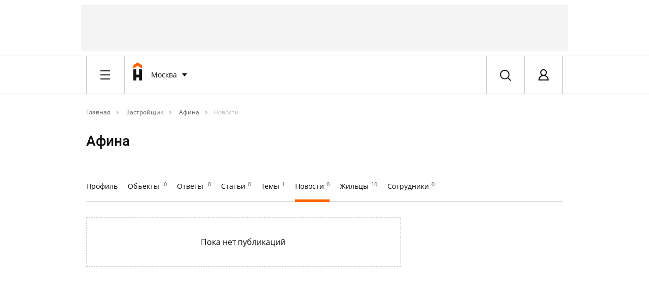

--- FILE ---
content_type: text/html; charset=UTF-8
request_url: https://homechart.ru/company/afina/?type=public
body_size: 16901
content:


            
    


<!doctype html>
<html lang="ru">
<head>
    <title>Афина | новости застройщика, полезные материалы и обзоры - HOMECHART.RU</title>
    <meta charset="utf-8">
    <meta name="copyright" content="HOMECHART.RU" />
    <meta name="pmail-verification" content="fce931710ad8cc8623f614152a975bed">
    <meta name="viewport" content="width=device-width, initial-scale=1, maximum-scale=1, user-scalable=no">
    <meta name="063081a1a23b7cb82b52bf14f0118007" content="">
    <link rel="icon" href="/bitrix/templates/vdolevke/favicon.ico" type="image/x-icon">
                                                    <meta http-equiv="Content-Type" content="text/html; charset=UTF-8" />
<meta name="robots" content="index, follow" />
<meta name="keywords" content="Застройщики" />
<meta name="description" content="ООО &quot;Афина&quot; основано в 1992 году.Среди реализованных объектов компании -многоэтажные гаражные комплексы в Куркино, жилой микрорайон в п.Октябрьский Люберецкого района и другие." />
<script type="text/javascript" data-skip-moving="true">(function(w, d, n) {var cl = "bx-core";var ht = d.documentElement;var htc = ht ? ht.className : undefined;if (htc === undefined || htc.indexOf(cl) !== -1){return;}var ua = n.userAgent;if (/(iPad;)|(iPhone;)/i.test(ua)){cl += " bx-ios";}else if (/Android/i.test(ua)){cl += " bx-android";}cl += (/(ipad|iphone|android|mobile|touch)/i.test(ua) ? " bx-touch" : " bx-no-touch");cl += w.devicePixelRatio && w.devicePixelRatio >= 2? " bx-retina": " bx-no-retina";var ieVersion = -1;if (/AppleWebKit/.test(ua)){cl += " bx-chrome";}else if ((ieVersion = getIeVersion()) > 0){cl += " bx-ie bx-ie" + ieVersion;if (ieVersion > 7 && ieVersion < 10 && !isDoctype()){cl += " bx-quirks";}}else if (/Opera/.test(ua)){cl += " bx-opera";}else if (/Gecko/.test(ua)){cl += " bx-firefox";}if (/Macintosh/i.test(ua)){cl += " bx-mac";}ht.className = htc ? htc + " " + cl : cl;function isDoctype(){if (d.compatMode){return d.compatMode == "CSS1Compat";}return d.documentElement && d.documentElement.clientHeight;}function getIeVersion(){if (/Opera/i.test(ua) || /Webkit/i.test(ua) || /Firefox/i.test(ua) || /Chrome/i.test(ua)){return -1;}var rv = -1;if (!!(w.MSStream) && !(w.ActiveXObject) && ("ActiveXObject" in w)){rv = 11;}else if (!!d.documentMode && d.documentMode >= 10){rv = 10;}else if (!!d.documentMode && d.documentMode >= 9){rv = 9;}else if (d.attachEvent && !/Opera/.test(ua)){rv = 8;}if (rv == -1 || rv == 8){var re;if (n.appName == "Microsoft Internet Explorer"){re = new RegExp("MSIE ([0-9]+[\.0-9]*)");if (re.exec(ua) != null){rv = parseFloat(RegExp.$1);}}else if (n.appName == "Netscape"){rv = 11;re = new RegExp("Trident/.*rv:([0-9]+[\.0-9]*)");if (re.exec(ua) != null){rv = parseFloat(RegExp.$1);}}}return rv;}})(window, document, navigator);</script>



<link href="/bitrix/cache/css/s1/vdolevke/template_9ab7e408120291c205b140e8be6a382e/template_9ab7e408120291c205b140e8be6a382e_v1.css?1765783795555839" type="text/css"  data-template-style="true" rel="stylesheet" />



<link rel="canonical" href="https://homechart.ru/company/afina/"/>
    
    
    
    
    

    
    
    
</head>
<body>
<!-- ^^^^ START BRANDING ^^^^  -->
<!-- * include. Advertising > Branding. START -->
<div class="container">
    <div class="line">
         <div id="adv-header-top" style="" class="adv-header-top ">

    <!-- Yandex.RTB R-A-496537-4 -->
    <!--<div id="yandex_rtb_R-A-496537-4"></div>-->
  
    <!--В head сайта один раз подключите библиотеку-->
    

    <!--AdFox START-->
    <!--vdolevke.ru-->
    <!--Площадка: homechart.ru / * / *-->
    <!--Тип баннера: HTML5-->
    <!--Расположение: <верх страницы>-->
    <div id="adfox_16137262747801712"></div>
    

    <div id="moevideo728"></div>
    




</div>
<!-- ^^^^ START HEADER ^^^^  -->
    </div>
</div>


<div data-wrapper>
    <div id="head-data-rtm"
         data-item=""  data-rtm="xl" >
                <div data-wrapper id="header_first">
                        <div data-item="header-first">
                                                        <div class="container">
                        <div class="line">
                            <div class="x-8 l-6 m-4 s-2">
                                <div data-wrapper>
                                    <div data-item="header-bar">
                                        <div data-stack>
                                            <div data-item data-pull="left">
                                                <!-- * include. Header > Burger Menu Button -->
                                                <div class="header-burger-btn">
    <div class="dummy">&ast;</div>
</div>                                            </div>
                                                                                                                                        <div data-item
                                                     data-pull="left" >
                                                    <!-- * include. Header > Logo Short -->
                                                    <a href="/">
    <div class="header-logo-short">
        <div class="dummy">&ast;</div>
    </div>
</a>                                                 </div>
                                                                                        <div data-item data-pull="left">
                                                <!-- * include. Header > City -->
                                                <div class="header-city" id="header-city">
    <!--'start_frame_cache_header-city'-->
  <div class="dropdown-button" id="select-city-dropdown">
        <div class="name" onclick="">
            Москва            
        </div>

      <div data-stack>
              <div data-item>
                  <!-- * include. List > Default -->
                  <div class="list-default">
                      
                      <div class="item">
                        <a href="?LOCATION=1">Москва</a></span>                             
                      </div>   
                       
                      <div class="item">
                        <a href="?LOCATION=2">Санкт-Петербург</a></span>                             
                      </div>   
                       
                      <div class="item">
                        <a href="?LOCATION=14">Новосибирск</a></span>                             
                      </div>   
                       
                      <div class="item">
                        <a href="?LOCATION=15">Самара</a></span>                             
                      </div>   
                       
                      <div class="item">
                        <a href="?LOCATION=97">Уфа</a></span>                             
                      </div>   
                       
                      <div class="item">
                        <a href="?LOCATION=11">Екатеринбург</a></span>                             
                      </div>   
                                           <div class="item">
                          <a class="select-city-btn" onclick="close_city_dropdown();" href="#select-city"><b>Выбрать другой</b></a>
                      </div>
                  </div>
              </div>    
          </div>  
      
  </div>



<form id="select-city" method="post" class="select-city mfp-hide"> 
    <div class="line">
        <div class="x-2">
            <div data-stack> 
                <div data-item data-rtm="2xl">
                    <h2>Выбор города</h2>
                </div>
            </div>    
        </div>
    </div>
    <div class="line">
        <div class="x-8">
            <div data-stack> 
                <div data-item data-rtm="xs">
                    <p class="t-xs">Регион или город</p>
                </div>
                <div data-item data-rtm="xl">
                    <!-- * include. Form > Input Default -->
                    
<input
    class="input-default"
    placeholder="Введите ваш город"
    size=""
    name="LOCATION_BX_val"
    id="LOCATION_BX_val"
    value=""
    class="search-suggest" type="text"
    autocomplete="off"
    onfocus="loc_sug_CheckThis(this, this.id);"
/>
<input type="hidden" name="LOCATION_BX" id="LOCATION_BX" value="0">
                    
                </div>
            </div>    
        </div>
    </div>

    <div class="line">   
        <div class="group">
            <div class="x-8 l-6 m-4 s-2">
                <div data-stack=""> 
                    <div data-item="" data-rtm="sm">
                        <h3>Самые активные города</h3>
                    </div>
                </div>  
            </div>   
           <div id="citys-list-all">

           </div>
        </div>
    </div>
    
    <div class="line">
        <div class="x-8 l-6 m-4 s-2">
            <div data-stack> 
                <div data-item data-rtm="md">
                    <!-- * include. Fake rithm -->    
                </div>
            </div> 
        </div>
    </div>
</form> 

<!--'end_frame_cache_header-city'--></div>                                            </div>
                                                                                                                                        <div data-item data-pull="left"
                                                     data-pull="left" >
                                                    <!-- * include. Header > Main Menu -->
                                                    

<div class="header-main-nav">
    
                    <a href="/blog/" class="item  ">Соседям</a> 
                    <a href="https://ideas.homechart.ru/" class="item  ">Идеи ремонта</a> 
                    <a href="/cities/" class="item  ">Квартиры</a> 
                    <a href="/rate/zk/" class="item  ">Рейтинги</a> 
                    <a href="/law/questions/" class="item  ">Эксперты</a> 
                    <a href="/map/" class="item  ">На карте</a> 
           
     </div>                                                </div>
                                                                                                                                    <div data-item data-pull="right">
                                                <!-- * include. Header > Profile -->
                                                <!--'start_frame_cache_header_profile'-->    
        <div class="header-profile login-btn" href="#login">
            <a class="login-btn" href="#login">
            <div class="pic">
         
                <div class="dummy">&ast;</div>
            </div>
            </a>    
            <div class="name"><a class="login-btn" href="#login">Авторизация</a></div>
        </div>



        <div data-item>
            <!-- * include. Popup > Registration -->
                    </div>

    

        <!--'end_frame_cache_header_profile'-->



<form class="login mfp-hide" id="login" name="system_auth_form6zOYVN" method="post" target="_top" action="/company/afina/?type=public">

   
            <input type="hidden" name="backurl" value="/company/afina/?type=public" />
            <input type="hidden" name="AUTH_FORM" value="Y" />
    <input type="hidden" name="TYPE" value="AUTH" />

    <div data-stack> 
        <div data-item data-rtm="md">
            <h3>Вход&nbsp;&nbsp;или&nbsp;&nbsp;<a class="registration-btn" onclick="registration()" href="#registration">Регистрация</a></h3>
        </div>
    </div>
    <div class="line">
        <div class="x-4 l-3 left-border">
            <div class="left-section-popup">
                <div data-stack> 
                    <div data-item data-rtm="xl">
                        <p class="t-sm">Войдите используя свой аккаунт на сайтах «Homechart / Вдолевке» или «Идеи для ремонта»</p>
                        <p class="t-sm" id="aut_result" style="color: red;"></p>
                    </div>


                    <div data-item data-rtm="xs">
                        <p class="t-xs">E-mail или логин </p>
                    </div>
                    <div data-item data-rtm="md">
                        <!-- * include. Form > Input Default -->
                    
                        <input class="input-default" id="usr_login" type="text" placeholder="Ваш E-mail или логин" name="USER_LOGIN" maxlength="50" value="" size="17" />
			                         
                    </div>
                    <div data-item data-rtm="xs">
                        <p class="t-xs">Пароль </p>
                    </div>
                    <div data-item data-rtm="xl">
                        <!-- * include. Form > Input Default -->
                        <input class="input-default" id="usr_password" type="password" placeholder="Ваш пароль" name="USER_PASSWORD" maxlength="50" size="17" autocomplete="off" />
                    </div>
                    <div data-item data-rtm="md">
                        <!-- * include. Button > Default -->
                        <div class="button-default">
                            <button type="submit" id="login_buttion" onclick="show_process();" class="item">
                                <img class="loader" id="ajax-loader" style="display: none;" src="/bitrix/templates/vdolevke/loader.gif">
                                Войти</button>
                        </div>
                    </div>
                    <div data-item>
                        <a  href="#recover-password" class="add-info recover-password-btn">Забыли пароль?</a>
                    </div>
                    <div data-item>
                        <!-- * include. Wall -->
                        <hr class="wall"> 
                    </div>
                </div>
            </div>    
      
        </div>
        <div class="x-4 l-3">
           <div class="right-section-popup"> 
          
           <div data-stack> 
                <div data-item data-rtm="xl">
                    <p class="t-sm">Войдите, используя свой аккаунт в соцсетях:</p>
                </div>
                <form method="post" name="bx_auth_servicesform" target="_top"
      action="/company/afina/?type=public">
                        <div data-item data-rtm="md" id="bx_auth_servform"
                 class="" >
                <div id="bx_auth_serv_formYandexOAuth" class="social-set-two">
                    <button  onclick="BX.util.popup('https://oauth.yandex.ru/authorize?response_type=code&client_id=9aae77c8860041d0a9aedb83550cba38&display=popup&redirect_uri=https%3A%2F%2Fhomechart.ru%2Fbitrix%2Ftools%2Foauth%2Fyandex.php&state=site_id%3Ds1%26backurl%3D%252Fcompany%252Fafina%252F%253Fcheck_key%253Dcacd00e089caa5cb5d2116998c5da285%2526type%253Dpublic%26mode%3Dopener%26redirect_url%3D%252Fcompany%252Fafina%252F%253Ftype%253Dpublic', 680, 600); clearauth();"
                            class="no_submit item YandexOAuth">Яндекс</button>
                </div>
            </div>
                                <div data-item data-rtm="md" id="bx_auth_servform"
                 class="" >
                <div id="bx_auth_serv_formMyMailRu" class="social-set-two">
                    <button  onclick="BX.util.popup('https://connect.mail.ru/oauth/authorize?client_id=762155&redirect_uri=https://homechart.ru/company/afina/?auth_service_id=MyMailRu&type=public&response_type=code&state=site_id%3Ds1%26backurl%3D%2Fcompany%2Fafina%2F%3Fcheck_key%3Dcacd00e089caa5cb5d2116998c5da285%26type%3Dpublic', 580, 400); clearauth();"
                            class="no_submit item MyMailRu">Мой Мир</button>
                </div>
            </div>
                                <div data-item data-rtm="md" id="bx_auth_servform"
                 class="" >
                <div id="bx_auth_serv_formVKontakte" class="social-set-two">
                    <button  onclick="BX.util.popup('https://oauth.vk.com/authorize?client_id=6346584&redirect_uri=https%3A%2F%2Fhomechart.ru%2Fcompany%2Fafina%2F%3Fauth_service_id%3DVKontakte&scope=friends,offline,email&response_type=code&state=site_id%3Ds1%26backurl%3D%252Fcompany%252Fafina%252F%253Fcheck_key%253Dcacd00e089caa5cb5d2116998c5da285%2526type%253Dpublic%26redirect_url%3D%252Fcompany%252Fafina%252F%253Ftype%253Dpublic', 660, 425); clearauth();"
                            class="no_submit item VKontakte">ВКонтакте</button>
                </div>
            </div>
                                <div data-item data-rtm="md" id="bx_auth_servform"
                 class="split-soc" data-hide>
                <div id="bx_auth_serv_formOdnoklassniki" class="social-set-two">
                    <button  onclick="BX.util.popup('http://www.odnoklassniki.ru/oauth/authorize?client_id=1271654656&redirect_uri=https%3A%2F%2Fhomechart.ru%2Fbitrix%2Ftools%2Foauth%2Fodnoklassniki.php&response_type=code&state=site_id%3Ds1%26backurl%3D%252Fcompany%252Fafina%252F%253Fcheck_key%253Dcacd00e089caa5cb5d2116998c5da285%2526type%253Dpublic%26redirect_url%3D%252Fcompany%252Fafina%252F%253Ftype%253Dpublic%26mode%3Dopener', 580, 400); clearauth();"
                            class="no_submit item Odnoklassniki">Одноклассники</button>
                </div>
            </div>
                <div data-item="">
        <!-- * include. More -->
        <span class="more" id="more-soc-split" onclick="split_open();">Еще</span>
    </div>

        <input type="hidden" name="auth_service_id" value=""/>
</form>

                
            </div>
            </div>   
        </div>
    </div>
</form>

<form id="recover-password" name="bform" action="/company/afina/?type=public" class="recover-password mfp-hide">
    <div data-stack> 
                    <input type="hidden" name="backurl" value="/company/afina/?type=public" />
                    
        <input type="hidden" name="AUTH_FORM" value="Y">
        <input type="hidden" name="TYPE" value="SEND_PWD">
        <div data-item data-rtm="md">
            <h3>Забыли пароль?</h3>
        </div>
        <div data-item data-rtm="xl">
            <p class="t-xs">Пожалуйста, укажите E-mail, который вы использовали при регистрации, на него будет отправлена инструкция по восстановлению.</p>
        </div>



        <div data-item data-rtm="xs">
            <p class="t-xs">E-mail <span class="str">*</span></p>
        </div>
        <div data-item data-rtm="xl">
            <!-- * include. Form > Input Default -->

            <input class="input-default" id="user_email" type="text" name="USER_EMAIL" maxlength="255"  placeholder="Введите Ваш E-mail"/>
        </div>
        <div data-item>
            <!-- * include. Button > Default -->
            <div class="button-default">
                <button type="submit" name="send_account_info" class="item">Выслать пароль</button>
            </div>
        </div>
    </div>

</form>


<form id="recover-password-ok" name="bform" action="/" class="recover-password mfp-hide">
   <div data-item data-rtm="md">
            <h3>Уведомление о смене пароля отправлено!</h3>
        </div>
    <br>
        <div data-item data-rtm="xl">
            <p class="t-xs">Пароль успешно отправлен, проверьте свою почту.</p>
        </div>
    <br>
      <div data-item>
            <!-- * include. Button > Default -->
            <div class="button-default">
                <button  type="submit" onclick="$.magnificPopup.close();" name="send_account_info" class="item no_submit">Закрыть</button>
            </div>
        </div>

</form>





<form id="registration" class="registration mfp-hide">
    <input type="hidden" name="type" value="register">
    <div data-stack> 
        <div data-item data-rtm="md">
            <h3>Регистрация&nbsp;&nbsp;или&nbsp;&nbsp;<a class="login-btn" href="#login" >Вход</a></h3>
        </div>
    </div>
    <div class="line">
        <div class="x-4 l-3 left-border">
            <div class="left-section-popup">
                <div data-stack> 
                    <div data-item data-rtm="xl">
                        <p class="t-sm">Укажите Ваши данные и зарегистрируйтесь</p>
                    </div>
                    <div class="line">
                        <div class="x-4">
                            <div data-item="" data-rtm="xs">
                                <p class="t-xs">Имя &nbsp;<span class="str">*</span></p>
                            </div><div data-item="" data-rtm="md">
                                <input class="input-default" placeholder="Ваше имя" type="text" id="NAME" name="NAME">
                            </div>
                        </div>
                        <div class="x-4">
                            <div data-item="" data-rtm="xs">
                                <p class="t-xs">Фамилия &nbsp;<span class="str">*</span></p>
                            </div>
                            <div data-item="" data-rtm="md">
                                <input class="input-default" placeholder="Ваша фамилия" type="text" id="LAST_NAME" name="LAST_NAME">
                            </div>
                        </div>
                    </div>

                    <div data-item data-rtm="xs">
                        <p class="t-xs">E-mail &nbsp;<span class="str">*</span></p>
                    </div>
                    <div data-item data-rtm="md">
                        <input class="input-default" placeholder="Ваш E-mail"  type="text" id="reg_user_email" name="USER_EMAIL" maxlength="50" value="" size="17" />
                    </div>
                    <div data-item data-rtm="xs">
                        <p class="t-xs">Пароль &nbsp;<span class="str">*</span></p>
                    </div>
                    <div data-item data-rtm="md">
                         <input class="input-default" placeholder="Введите пароль"  type="password" id="reg_user_password" name="USER_PASSWORD" maxlength="50" value="" size="17" />
                    </div>

                    <div data-item data-rtm="md">
                        <input class="input-default" placeholder="Повторите пароль"  type="password" id="reg_user_password_confirm" name="USER_PASSWORD_CONFIRM" maxlength="50" value="" size="17" />
                    </div>
                </div>
                <div data-stack> 
                    <div data-item data-pull="left" data-rtm="xs">
                        <!-- * include. Button > Checkbox -->
                       <div class="checkbox-jq">   
                            <label>
                                <input class="fake-input" type="checkbox" name="news_subscribe" checked="checked" />
                                <span class="text">Я хочу получать новости недвижимости и ремонта</span>
                            </label>
                        </div>
                    </div>
                </div>    

                <div data-stack> 
                    <div data-item data-pull="left" data-rtm="xl">
                        <!-- * include. Button > Checkbox -->
                       <div class="checkbox-jq">                         
                            <label>
                                <input class="fake-input" id="rules_checked" type="checkbox" checked="checked"  name="rules"   />
                                <span class="text" id="rules_text">Я согласен с <a href="https://homechart.ru/rules/" target="_blank">правилами сервиса</a></span>
                            </label>
                        </div>
                    </div>
                </div>   
                <div data-stack> 
                    <div data-item data-rtm="md">
                        <!-- * include. Button > Default -->
                     <div class="button-default">

                          <button type="submit" id="send_register" class="item">
                              <img class="loader" id="ajax-loader" style="display: none;" src="/bitrix/templates/vdolevke/loader.gif">
                              Регистрация</button>
                      </div>   
                    </div>
                    
                    <div data-item>
                        <a  href="#login" class="login-btn add-info">Уже зарегистрированы?</a>
                    </div>
                    <div data-item>
                        <!-- * include. Wall -->
                        <hr class="wall"> 
                    </div>
                </div>
            </div>    
        </div>
        <div class="x-4 l-3">
           <div class="right-section-popup"> 
           <div data-stack> 
                <div data-item data-rtm="xl">
                    <p class="t-sm">Зарегистрируйтесь, используя свой аккаунт в соцсетях:</p>
                </div>
                   <form method="post" name="bx_auth_servicesform" target="_top"
      action="/company/afina/?type=public">
                        <div data-item data-rtm="md" id="bx_auth_servform"
                 class="" >
                <div id="bx_auth_serv_formYandexOAuth" class="social-set-two">
                    <button  onclick="BX.util.popup('https://oauth.yandex.ru/authorize?response_type=code&client_id=9aae77c8860041d0a9aedb83550cba38&display=popup&redirect_uri=https%3A%2F%2Fhomechart.ru%2Fbitrix%2Ftools%2Foauth%2Fyandex.php&state=site_id%3Ds1%26backurl%3D%252Fcompany%252Fafina%252F%253Fcheck_key%253Dcacd00e089caa5cb5d2116998c5da285%2526type%253Dpublic%26mode%3Dopener%26redirect_url%3D%252Fcompany%252Fafina%252F%253Ftype%253Dpublic', 680, 600); clearauth();"
                            class="no_submit item YandexOAuth">Яндекс</button>
                </div>
            </div>
                                <div data-item data-rtm="md" id="bx_auth_servform"
                 class="" >
                <div id="bx_auth_serv_formMyMailRu" class="social-set-two">
                    <button  onclick="BX.util.popup('https://connect.mail.ru/oauth/authorize?client_id=762155&redirect_uri=https://homechart.ru/company/afina/?auth_service_id=MyMailRu&type=public&response_type=code&state=site_id%3Ds1%26backurl%3D%2Fcompany%2Fafina%2F%3Fcheck_key%3Dcacd00e089caa5cb5d2116998c5da285%26type%3Dpublic', 580, 400); clearauth();"
                            class="no_submit item MyMailRu">Мой Мир</button>
                </div>
            </div>
                                <div data-item data-rtm="md" id="bx_auth_servform"
                 class="" >
                <div id="bx_auth_serv_formVKontakte" class="social-set-two">
                    <button  onclick="BX.util.popup('https://oauth.vk.com/authorize?client_id=6346584&redirect_uri=https%3A%2F%2Fhomechart.ru%2Fcompany%2Fafina%2F%3Fauth_service_id%3DVKontakte&scope=friends,offline,email&response_type=code&state=site_id%3Ds1%26backurl%3D%252Fcompany%252Fafina%252F%253Fcheck_key%253Dcacd00e089caa5cb5d2116998c5da285%2526type%253Dpublic%26redirect_url%3D%252Fcompany%252Fafina%252F%253Ftype%253Dpublic', 660, 425); clearauth();"
                            class="no_submit item VKontakte">ВКонтакте</button>
                </div>
            </div>
                                <div data-item data-rtm="md" id="bx_auth_servform"
                 class="split-soc" data-hide>
                <div id="bx_auth_serv_formOdnoklassniki" class="social-set-two">
                    <button  onclick="BX.util.popup('http://www.odnoklassniki.ru/oauth/authorize?client_id=1271654656&redirect_uri=https%3A%2F%2Fhomechart.ru%2Fbitrix%2Ftools%2Foauth%2Fodnoklassniki.php&response_type=code&state=site_id%3Ds1%26backurl%3D%252Fcompany%252Fafina%252F%253Fcheck_key%253Dcacd00e089caa5cb5d2116998c5da285%2526type%253Dpublic%26redirect_url%3D%252Fcompany%252Fafina%252F%253Ftype%253Dpublic%26mode%3Dopener', 580, 400); clearauth();"
                            class="no_submit item Odnoklassniki">Одноклассники</button>
                </div>
            </div>
                <div data-item="">
        <!-- * include. More -->
        <span class="more" id="more-soc-split" onclick="split_open();">Еще</span>
    </div>

        <input type="hidden" name="auth_service_id" value=""/>
</form>

            </div>
            </div>   
        </div>
    </div>

</form>

  



                                            </div>
                                                                                                                                    <div data-item data-pull="right">
                                                <!-- * include. Header > Search -->
                                                <div class="header-search search-btn" data-toggle="modal" href="#search" data-target="#search">
    <div class="dummy">&ast;</div>
</div>


<form id="search" action="/search/" class="search mfp-hide">
    <div data-stack=""> 
        <div data-item="">
            <!-- * include. Form > Input + Search -->
            <div class="input-search">
                <input class="input" name="q" type="text" placeholder="Поиск">
                 <div onclick="window.location.href = '?'" class="clear_state"></div>
                <button class="item active">
                    <div class="tile">
                        <div class="dummy">*</div>
                    </div>
                </button>
            </div>  
        </div>
    </div>

</form>                                                        </div>
                                        </div>

                                    </div>
                                </div>

                            </div>
                        </div>
                    </div>

                </div>
            </div>

            <div data-stack>
                <div data-item>
                    <!-- * include. Header > Burger Menu -->
                                            
 
 
<div class="header-burger" style="display: none" id="headerBurger">
         
    <div class="container">
        <div class="line">
            <div class="x-hide l-hide m-hide s-2">
                <div class="input-search">
                    <input class="input" type="text" placeholder="Поиск">
                    <div onclick="window.location.href = '/'" class="clear_state"></div>
                    <button class="item active">
                        <div class="tile">
                            <div class="dummy">*</div>
                        </div>
                    </button>
                </div>
            </div>    
        </div>
    </div>
 
 
    <div class="container">
        <div class="line">     
               <div class="x-hide l-6 m-4 s-2">

                   <div class="burger-item" id="burger-neighbors">Соседи</div>
                   <div id="burger-neighbors-inner">
                       <div class="burger-item default">
                           <span class="caret"></span>
                           <span>Дома</span>
                           <a class="icard-link" href="/houses/"></a>
                       </div>
                       <div class="burger-item default">
                           <span class="caret"></span>
                           <span>Общение</span>
                           <a class="icard-link" href="/blog/"></a>
                       </div>

                       <!--<div class="burger-item default">
                           <span class="caret"></span>
                           <span><a href="">Товары</a></span>
                       </div>-->
                   </div>
                   <div class="burger-item"><a href="https://ideas.homechart.ru">Идеи ремонта</a></div>

                   <div class="burger-item" id="burger-flat">Квартиры</div>
                   <div id="burger-flat-inner">
                       <div class="burger-item default">
                           <span class="caret"></span>
                           <span>Новостройки</span>
                           <a class="icard-link" href="/cities/"></a>
                       </div>
                       <div class="burger-item default">
                           <span class="caret"></span>
                           <span>Вторичка</span>
                           <a class="icard-link" href="/sales/"></a>
                       </div>

                       <div class="burger-item default">
                           <span class="caret"></span>
                           <span><a href="/news/">Новости</a></span>
                       </div>
                   </div>

                    <div class="burger-item" id="burger-raiting">Рейтинги</div>
                    <div id="burger-raiting-inner">

                        <div class="burger-item default">
                            <span class="caret"></span>
                            <span>ЖК</span>
                            <a class="icard-link" href="/rate/zk/"></a>
                        </div>

                        <div class="burger-item default">
                            <span class="caret"></span>
                            <span>Застройщики</span>
                            <a class="icard-link" href="/rate/developer/"></a>
                        </div>

                        <div class="burger-item default">
                            <span class="caret"></span>
                            <span>Народные</span>
                            <a class="icard-link" href="/rate/people/"></a>
                        </div>

                        <div class="burger-item default">
                            <span class="caret"></span>
                            <span>Инвестиционные</span>
                            <a class="icard-link" href="/rate/invest/"></a>
                        </div>

                    </div>


                    <div class="burger-item" id="burger-experts">Эксперты</div>
                    <div id="burger-experts-inner">
                        <div class="burger-item default">
                            <span class="caret"></span>
                            <span>Все эксперты</span>
                            <a class="icard-link" href="/law/"></a>
                        </div>
                        <div class="burger-item default">
                            <span class="caret"></span>
                            <span>Все компании</span>
                            <a class="icard-link" href="/company/"></a>
                        </div>
                        <div class="burger-item default">
                            <span class="caret"></span>
                            <span>Вопрос-ответ</span>
                            <a class="icard-link" href="/law/questions/"></a>
                        </div>
                        <div class="burger-item default">
                            <span class="caret"></span>
                            <span>Статьи</span>
                            <a class="icard-link" href="/law/articles/"></a>
                        </div>

                        <div class="burger-item default">
                            <span class="caret"></span>
                            <span>Новости</span>
                            <a class="icard-link" href="/news/"></a>
                        </div>

                    </div>




                   <div class="burger-item"><a href="/map/">На карте</a></div>


 
                </div>
                 
        </div>
    </div>
         
</div>


                                    </div>
            </div>
            
            
            <div data-stack>
                <div data-item="">
                    <!-- * include. Header > Sub Menu -->
                    <div class="header-sub-menu
        hide">
    <div class="container">
        <div class="line">
            <div class="x-6 l-hide m-hide s-hide" data-clear>
                
    
                                   <a href="/law/"  class="item   ">Все эксперты</a> 
                                               <a href="/company/"  class="item active  ">Все компании</a> 
                                               <a href="/law/questions/"  class="item   ">Вопрос - ответ</a> 
                                               <a href="/law/articles/"  class="item   ">Статьи</a> 
                        <span id="header_sub_menu_informer" class="item unactive"></span>
            </div>
                        
            <div class="x-2" data-clear>             
                
                                
                

                
                                 
                
                 
                                 
                 
                                 
                                 
                  
                 
            </div> 
        </div>
    </div>
</div>                </div>
            </div>
            
            
            

            


            
        </div>
    </div>


        <!--'start_frame_cache_main_ab_test'-->                                    <!--'end_frame_cache_main_ab_test'-->

<div class="container">
    <div class="line">
        <div class="x-8 l-6 m-4 s-hide">

            <div data-stack>
                <div data-item data-rtm="xl">
                    <!-- * include. Path -->
                    <div class="path"><a  href="/" class="path-unit"  itemprop="title" title="Главная" itemprop="url">
				Главная</a><span class="caret"></span><a  href="/company/" class="path-unit"  itemprop="title" title="Застройщик" itemprop="url">
				Застройщик</a><span class="caret"></span><a  href="/company/afina/" class="path-unit"  itemprop="title" title="Афина" itemprop="url">
				Афина</a><span class="caret"></span>
			<a  href="/company/afina/?type=public" class="path-spot" >
				Новости</a>
			<div style="clear:both"></div></div>                </div>
            </div>

        </div>
    </div>
</div>




<div class="container">
    <div class="line">
        <div class="x-6 l-4 m-4 s-2">        
            <div data-stack="">
                <div data-item="" data-rtm="3xl">   
                
                    <h1>Афина</h1>
                </div>
            </div>    
        </div>
    </div>
</div>



<div class="container">
    <div class="line">
        <div class="x-8 l-6 m-4 s-2">
            <div data-stack="">
                <div data-item="single-search-menu-full" data-rtm="xl">
                    <!-- * include. Search Menu Full -->
                    <div class="search-menu-full">

                        <div class="sub">
                            <div class="item "><a href="?type=all">Профиль</a></div>
                            <div class="item "><a href="?type=order">Объекты <sup>0</sup></a></div>
                            <div class="item "><a href="?type=qa">Ответы <sup>0</sup></a></div>
                            <div class="item "><a href="?type=article">Статьи<sup>0</sup></a></div>
                            <div class="item "><a href="?type=answer">Темы<sup>1</sup></a></div>
                            <div class="item active"><a href="?type=public">Новости<sup>0</sup></a></div>
                            <div class="item "><a href="?type=people">Жильцы<sup>10</sup></a></div>
                            <div class="item "><a href="?type=work">Сотрудники<sup>0</sup></a></div> 
                               
                        </div>

                        <div data-stack="">
                            <div data-item="">
                                <!-- * include. Wall -->
                                <hr class="wall">  
                            </div>
                        </div>

                    </div>                    
                </div>
                
                <div data-item="search-menu-short" data-rtm="3xl">
                    <!-- * include. Button > Dropdown Two -->
                    <div class="user-menu-short" data-clear="">
                        <div class="button">
                            <div class="name">
                                
                                
                               
                                
                                                                
                                                                Новости <sup>0</sup>
                                
                                

                                
                                
                                
                    
                               
                                
                            </div>
                            <div class="caret">
                                <div class="dummy">*</div>
                            </div>
                        </div>

                        <div data-stack="">
                            <div data-item="">
                                <!-- * include. List > Default -->
                                <div class="list-user">
                                    <div class="item ">Профиль<a href="?type=all" class="icard-link"></a></div>
                                    <div class="item ">Объекты<a href="?type=order" class="icard-link"></a></div>
                                    <div class="item ">Ответы <a href="?type=order" class="icard-link"></a></div>
                                    <div class="item ">Статьи<a href="?type=article" class="icard-link"></a></div>
                                    <div class="item ">Темы<span class="indicator">1</span><a href="?type=answer" class="icard-link"></a></div>
                                    <div class="item active">Новости<a href="?type=public" class="icard-link"></a></div>
                                    <div class="item ">Жильцы<span class="indicator">10</span><a href="?type=people" class="icard-link"></a></div>
                                    <div class="item ">Сотрудники<a href="?type=work" class="icard-link"></a></div>
       
                                </div>
                            </div>
                        </div>
                    </div>
                </div>
            </div>
        </div>
    </div>
</div>







        <div class="container">
            <div class="line">
                <div class="x-6 l-4 m-4 s-2">
                    <p class="u-text-center u-p-4 u-mb-7 not-found">Пока нет публикаций</p>
                    
                </div>    

                <div class="x-2 l-2 m-hide s-hide">
                    <div data-stack="">
                        <div data-item="" data-rtm="md">
                            <!-- * include. Advertising > 300 x 600 -->
                            
<div id="moevideo300600"></div>
                        </div>
                    </div>
                </div>
            </div>
            </div> 

 




<form id="show_expert_popup" class="show_expert_popup recover-password mfp-hide">
    <div data-stack="">
        <div data-item="" data-rtm="md">
            <h3 class="sub-title">Стать экспертом</h3>
        </div>
        <div data-item="" data-rtm="xl">
            <p class="t-xs">Вы уже являетесь экспертом!</p>
        </div>


        <div data-rtm="">
            <!-- * include. Button > Default -->
            <div class="button-default">
                <button class="item no_submit" onclick="popup_close()">Закрыть</button>
            </div>
        </div>
    </div>
</form>


<form id="message-away" class="recover-password mfp-hide">
    <div data-stack="">
        <div data-item="" data-rtm="md">
            <h3 class="sub-title">Переход на другой сайт</h3>
        </div>
        <div data-item="" data-rtm="xl">
            <p class="t-xs">Вы переходите нас сторонний ресурс, нажмите Перейти если хотите посетить ресур или Отмена
                чтобы этого не делать.</p>
            <p class="t-xs" id="url_away"></p>
        </div>

        <div data-rtm="md">
            <!-- * include. Button > Default -->
            <div class="button-default">
                <button class="item no_submit" id="url_away_button" onclick="">Перейти</button>
            </div>
        </div>

        <div data-rtm="">
            <!-- * include. Button > Default -->
            <div class="button-default">
                <button class="item no_submit" onclick="popup_close()">Отмена</button>
            </div>
        </div>
    </div>
</form>

<form id="auth-popup-msg" class="add-object mfp-hide">
    <div data-stack="">
        <div data-item="" data-rtm="md">
            <h3>Необходима авторизация</h3>
        </div>
        <div data-item="" data-rtm="xl">
            <p class="t-xs">Для того чтобы совершать действия, нужно авторизоватся.</p>
        </div>


        <div data-rtm="md">
            <!-- * include. Button > Default -->
            <div class="button-default">
                <button class="item" onclick="auth()">Авторизоватся</button>
            </div>
        </div>

        <div data-rtm="md">
            <!-- * include. Button > Default -->
            <div class="button-default">
                <button class="item" onclick="popup_close()">Отмена</button>
            </div>
        </div>

    </div>

</form>

<form id="add-object" class="add-object mfp-hide">
    <div data-stack="">
        <div data-item="" data-rtm="md">
            <h3>Добавить объект</h3>
        </div>
        <div data-item="" data-rtm="xl">
            <p class="t-xs">Заполните данные формы и отправьте заявку на добавление новостройки в базу.</p>
        </div>
        <div data-item="" data-rtm="xs">
            <p class="t-xs">Имя <span class="str">*</span></p>
        </div>
        <div data-item="" data-rtm="sm">
            <!-- * include. Form > Input Default -->
            <input class="input-default" name="NAME" type="text" placeholder="Ваше имя">
        </div>
        <div data-item="" data-rtm="xs">
            <p class="t-xs">Компания </p>
        </div>
        <div data-item="" data-rtm="sm">
            <!-- * include. Form > Input Default -->
            <input class="input-default" name="COMPANY" type="text" placeholder="Название компании">
        </div>
        <div data-item="" data-rtm="xs">
            <p class="t-xs">Должность </p>
        </div>
        <div data-item="" data-rtm="sm">
            <!-- * include. Form > Input Default -->
            <input class="input-default" name="POSITION" type="text" placeholder="Ваша должность">
        </div>
        <div data-item="" data-rtm="xs">
            <p class="t-xs">Телефон </p>
        </div>
        <div data-item="" data-rtm="sm">
            <!-- * include. Form > Input Default -->
            <input class="input-default" name="PHONE" type="text" placeholder="Ваш телефон">
        </div>
        <div data-item="" data-rtm="xs">
            <p class="t-xs">Email </p>
        </div>
        <div data-item="" data-rtm="sm">
            <!-- * include. Form > Input Default -->
            <input class="input-default" name="EMAIL" type="text" placeholder="Ваш e-mail">
        </div>
        <div data-item="" data-rtm="xs">
            <p class="t-xs">Название ЖК <span class="str">*</span></p>
        </div>

        <div data-item="" data-rtm="sm">
            <!-- * include. Form > Input Default -->
            <input class="input-default" name="NAME_ZK" type="text" placeholder="Название объекта">
        </div>

        <div data-item="" data-rtm="xs">
            <p class="t-xs">Ссылка на сайт ЖК <span class="str">*</span></p>
        </div>

        <div data-item="" data-rtm="xl">
            <!-- * include. Form > Input Default -->
            <input class="input-default" name="SITE_ZK" type="text" placeholder="Сайт объекта">
        </div>

        <div data-item="">
            <!-- * include. Button > Default -->
            <div class="button-default">
                <button class="item">Добавить</button>
            </div>


        </div>
    </div>

</form>


<form id="add-callback" class="add-object mfp-hide">
        <div data-stack="">
        <div data-item="" data-rtm="md">
            <h3>Обратный звонок</h3>
        </div>
        <div data-item="" data-rtm="xl">
            <p class="t-xs">Заполните данные формы и закажите обратный звонок.</p>
        </div>
        <div data-item="" data-rtm="xs">
            <p class="t-xs">Имя <span class="str">*</span></p>
        </div>
        <div data-item="" data-rtm="sm">
            <!-- * include. Form > Input Default -->
            <input class="input-default" name="NAME" value="Гость" type="text"
                   placeholder="Ваше имя">
        </div>

        <div data-item="" data-rtm="xs">
            <p class="t-xs">Телефон <span class="str">*</span></p>
        </div>
        <div data-item="" data-rtm="sm">
            <!-- * include. Form > Input Default -->
            <input class="input-default" name="PHONE" type="text" value=""
                   placeholder="Ваш телефон">
        </div>
        <div data-item="" data-rtm="xs">
            <p class="t-xs">Email <span class="str">*</span></p>
        </div>
        <div data-item="" data-rtm="sm">
            <!-- * include. Form > Input Default -->
            <input class="input-default" name="EMAIL" value="" type="text"
                   placeholder="Ваш e-mail">
        </div>

        <div data-item="" data-rtm="xl">
            <!-- * include. Form > Input Default -->

        </div>
        <div data-item="">
            <!-- * include. Button > Default -->
            <div class="button-default">
                <button class="item">Заказать</button>
            </div>
        </div>
    </div>

</form>

<!-- ^^^^ START FOOTER ^^^^  -->

<div style="display: none">

    <!--LiveInternet counter-->
    <!--/LiveInternet-->

</div>


<div class="adv-footer-bottom u-display-lg-none">
    <div class="close-adv" id="adv-footer-bottom"></div>
    <div class="content">
        <!-- Yandex.RTB R-A-496537-17 -->
        <div id="yandex_rtb_R-A-496537-17"></div>
            </div>
</div>

<div data-stack class="adv-fix-pos-end">
    <div data-item >
        <!-- * include. Footer -->
        <footer>


    <form id="message" class="recover-password mfp-hide">
        <div data-stack="">
            <div data-item="" data-rtm="md">
                <h3 class="sub-title"></h3>
            </div>
            <div data-item="" data-rtm="xl">
                <p class="t-xs sub-msg" ></p>
            </div>

            <div data-item="">
                <!-- * include. Button > Default -->
                <div class="button-default">
                    <button onclick="$.magnificPopup.close();"  class="item">ОК</button>
                </div>
            </div>
        </div>
    </form>

    <div class="container">

        <div class="first-layer">

            <div class="line">

                <div class="x-1 l-6 m-4 s-2">

                    <div class="line">

                        <div class="x-8 l-3 m-2 s-2">

                            

            <div class="wrapper  main-wrapper ">
            <a href="/" class="link  active  ">Homechart</a>
        </div>

        

            <div class="wrapper ">
            <a href="/about/" class="link  ">Как это работает</a>
        </div>

        

            <div class="wrapper ">
            <a href="/adv/" class="link  ">Рекламодателям</a>
        </div>

        

            <div class="wrapper ">
            <a href="/rules/" class="link  ">Правила</a>
        </div>

        

        

                        </div>

                        <div class="x-8 l-3 m-2 s-2">
                                    
            <div class="wrapper   add-wrapper ">
            <a href="/jobs/" class="link   ">Вакансии</a>
        </div>
            <div class="wrapper  ">
            <a href="/contacts/" class="link   ">Контакты</a>
        </div>
            <div class="wrapper  ">
            <a href="/helps/" class="link   ">Помощь</a>
        </div>
            <div class="wrapper  ">
            <a href="#search" class="link search-btn  ">Поиск</a>
        </div>
                            </div>

                    </div>

                </div>

                <div class="x-1 l-hide m-hide s-hide">
                            

            <div class="wrapper  main-wrapper ">
            <a href="/rate/developer/" class="link  ">Рейтинги</a>
        </div>

        

            <div class="wrapper ">
            <a href="/rate/zk/" class="link  ">ЖК</a>
        </div>

        

            <div class="wrapper ">
            <a href="/rate/developer/" class="link  ">Застройщики</a>
        </div>

        

            <div class="wrapper ">
            <a href="#" class="link   unactive ">Народные</a>
        </div>

        

            <div class="wrapper ">
            <a href="#" class="link   unactive ">Инвестиционные</a>
        </div>

        

        

                </div>

                <div class="x-1 l-hide m-hide s-hide">
                          

            <div class="wrapper  main-wrapper ">
            <a href="/cities/1/objects/" class="link  ">Новостройки</a>
        </div>

        

            <div class="wrapper ">
            <a href="/cities/1/objects/" class="link  ">Все новостройки</a>
        </div>

        

            <div class="wrapper ">
            <a href="/cities/1/objects/?AVAILABLE_SPEC_ONLY=Y" class="link  ">Спецпредложения</a>
        </div>

        

            <div class="wrapper ">
            <a href="/cities/1/objects/?AVAILABLE_BUILD_ONLY=Y" class="link  ">Строящиеся</a>
        </div>

        

            <div class="wrapper ">
            <a href="/cities/1/objects/?AVAILABLE_FINISH_ONLY=Y" class="link  ">Завершенные</a>
        </div>

        

        
                </div>

                <div class="x-1 l-hide m-hide s-hide">
                         

            <div class="wrapper  main-wrapper ">
            <a href="/sales/1/" class="link  ">Вторичка</a>
        </div>

        

            <div class="wrapper ">
            <a href="/sales/1/?flat_type_new=Y" class="link  ">Продажа</a>
        </div>

        

            <div class="wrapper ">
            <a href="#" class="link   unactive ">Аренда</a>
        </div>

        

            <div class="wrapper ">
            <a href="#" class="link   unactive ">Оценка</a>
        </div>

        

        
                </div>

                <div class="x-1 l-hide m-hide s-hide">

                            

            <div class="wrapper  main-wrapper ">
            <a href="/law/" class="link  ">Эксперты</a>
        </div>

        

            <div class="wrapper ">
            <a href="/law/" class="link  ">Все эксперты</a>
        </div>

        

            <div class="wrapper ">
            <a href="/company/" class="link  active  ">Все компании</a>
        </div>

        

            <div class="wrapper ">
            <a href="/law/questions/" class="link  ">Вопрос-ответ</a>
        </div>

        

            <div class="wrapper ">
            <a href="/law/articles/" class="link  ">Статьи</a>
        </div>

        

        
                </div>

                <div class="x-1 l-hide m-hide s-hide">

                         

            <div class="wrapper  main-wrapper ">
            <a href="/blog/1/" class="link  ">Соседям</a>
        </div>

        

            <div class="wrapper ">
            <a href="/blog/1/" class="link  ">Общение</a>
        </div>

        

            <div class="wrapper ">
            <a href="#" class="link   unactive ">Товары</a>
        </div>

        

        
                </div>

                <div class="x-1 l-hide m-hide s-hide">
                          

            <div class="wrapper  main-wrapper ">
            <a href="/news/" class="link  ">Новости</a>
        </div>

        

            <div class="wrapper ">
            <a href="/news/" class="link  ">Все новости</a>
        </div>

        

            <div class="wrapper ">
            <a href="/news/?sort=count" class="link  ">Актуальное</a>
        </div>

        

            <div class="wrapper ">
            <a href="/news/?sort=view" class="link  ">Популярное</a>
        </div>

        

                        </div>

                <div class="x-1 l-hide m-hide s-hide">

                          

            <div class="wrapper  main-wrapper ">
            <a href="/map/" class="link  ">На карте</a>
        </div>

        

            <div class="wrapper ">
            <a href="/map/" class="link  ">Новостройки</a>
        </div>

        

            <div class="wrapper ">
            <a href="/map/flats/" class="link  ">Вторичка</a>
        </div>

        

            <div class="wrapper ">
            <a href="/map/talk/" class="link  ">Общение</a>
        </div>

        

        
                </div>

            </div>

        </div>

        <div class="second-layer">

            <div class="line">

                <div class="x-2 l-3 m-2">
                    <div class="wrapper">
                        <div class="subscribe-form"  id="subscribe-form">
    <!--'start_frame_cache_subscribe-form'-->    
    
    <form id="subcribe" action="/">
        <input class="input" name="email" value="" type="text" placeholder="Подписатся на новости">
        <button class="button" type="submit" name="OK">ОК</button>
    </form>
    <!--'end_frame_cache_subscribe-form'--></div>
    
                    </div>
                </div>

                <div class="x-2 l-3 m-2">
                    <div class="wrapper">
                                 <a href="#" class="social-ico f-ico">
                            <span class="dummy">*</span>
                        </a>
                        <a href="#" class="social-ico v-ico">
                            <span class="dummy">*</span>
                        </a>
                        <a href="#" class="social-ico t-ico">
                            <span class="dummy">*</span>
                        </a>
                        <a href="#" class="social-ico m-ico">
                            <span class="dummy">*</span>
                        </a>
                        <a href="#" class="social-ico g-ico">
                            <span class="dummy">*</span>
                        </a>
                        <a href="#" class="social-ico o-ico">
                            <span class="dummy">*</span>
                        </a>                    </div>
                </div>

                  
                    <div class="x-2 l-3 m-2">
                        <div class="wrapper">
                            <div class="link">
                                <a class="login-btn" href="#login">Вход</a>
                            </div>
                            <div class="slash">/</div>
                            <div class="link">
                                <a class="registration-btn" href="#registration">Регистрация</a>
                            </div>
                        </div>
                    </div>
                
                <div class="x-2 l-3 m-2">
                    <div class="wrapper">
                        <div class="link-ideas">
                            <a href="https://ideas.homechart.ru/">
                                <span class="label">SPECIAL</span>
                                <span>Идеи для ремонта</span>
                            </a>
                        </div>
                    </div>
                </div>

            </div>

        </div>

        <div class="third-layer">

            <div class="line">

                <div class="x-2 l-2 m-4 s-2">
                    <div class="made">
                        <div class="text">Разработано</div>
                        <div class="link">
                            <noindex><a  href="javascript:void(0)">Promobug Digital Agency</a></noindex>
                        </div>
                    </div>
                </div>

                <div class="x-4 l-2 m-4 s-2">
                    <div class="copyright">
                        <div class="text">Copyright © 2008 - 2026 «Homechart.ru»</div>
                        <div class="text">
                             Администрация сайта не несет ответственности за высказывания и действия пользователей сайта на всех страницах сайта, а также за достоверность указанной ими информации
                           </div>
                    </div>

                </div>

                <div class="x-2 l-2 m-4 s-2">
                    <div class="states" data-clear>




                    </div>
                </div>

            </div>

        </div>

    </div>

</footer>
    </div>
</div>

<!-- ^^^^ END FOOTER ^^^^  -->


<!-- * include. Advertising > Branding. END -->
<!-- ^^^^ END BRANDING ^^^^  -->


<!-- * include. Base html tags. END -->













<!---->
<!-- Yandex.Metrika counter -->

<noscript><div><img src="https://mc.yandex.ru/watch/134590" style="position:absolute; left:-9999px;" alt="" /></div></noscript>
<!-- /Yandex.Metrika counter -->

<!-- Global site tag (gtag.js) - Google Analytics -->


<script type="text/javascript">if(!window.BX)window.BX={};if(!window.BX.message)window.BX.message=function(mess){if(typeof mess=='object') for(var i in mess) BX.message[i]=mess[i]; return true;};</script>
<script type="text/javascript">(window.BX||top.BX).message({'JS_CORE_LOADING':'Загрузка...','JS_CORE_NO_DATA':'- Нет данных -','JS_CORE_WINDOW_CLOSE':'Закрыть','JS_CORE_WINDOW_EXPAND':'Развернуть','JS_CORE_WINDOW_NARROW':'Свернуть в окно','JS_CORE_WINDOW_SAVE':'Сохранить','JS_CORE_WINDOW_CANCEL':'Отменить','JS_CORE_WINDOW_CONTINUE':'Продолжить','JS_CORE_H':'ч','JS_CORE_M':'м','JS_CORE_S':'с','JSADM_AI_HIDE_EXTRA':'Скрыть лишние','JSADM_AI_ALL_NOTIF':'Показать все','JSADM_AUTH_REQ':'Требуется авторизация!','JS_CORE_WINDOW_AUTH':'Войти','JS_CORE_IMAGE_FULL':'Полный размер'});</script>
<script type="text/javascript">(window.BX||top.BX).message({'LANGUAGE_ID':'ru','FORMAT_DATE':'DD.MM.YYYY','FORMAT_DATETIME':'DD.MM.YYYY HH:MI:SS','COOKIE_PREFIX':'BITRIX_SM','SERVER_TZ_OFFSET':'10800','SITE_ID':'s1','SITE_DIR':'/','USER_ID':'','SERVER_TIME':'1768365993','USER_TZ_OFFSET':'0','USER_TZ_AUTO':'Y','bitrix_sessid':'50b4a904e29099daa2e30260f5298510'});</script><script type="text/javascript"  src="/bitrix/cache/js/s1/vdolevke/kernel_main/kernel_main_v1.js?1749037264432643"></script>
<script type="text/javascript" src="/bitrix/js/twim.recaptchafree/script.js?15532384404421"></script>
<script type="text/javascript" src="https://www.google.com/recaptcha/api.js?onload=onloadRecaptchafree&render=explicit&hl=ru"></script>
<script type="text/javascript"  src="/bitrix/cache/js/s1/vdolevke/kernel_main_polyfill_promise/kernel_main_polyfill_promise_v1.js?17425460262506"></script>
<script type="text/javascript" src="/bitrix/js/main/loadext/loadext.min.js?1665731229717"></script>
<script type="text/javascript" src="/bitrix/js/main/loadext/extension.min.js?16657312291205"></script>
<script type="text/javascript" src="/bitrix/js/main/core/core_db.min.js?166573122410247"></script>
<script type="text/javascript" src="/bitrix/js/main/core/core_frame_cache.js?166573122217797"></script>
<script type="text/javascript" src="/bitrix/js/main/cphttprequest.min.js?16657312193623"></script>
<script type="text/javascript" src="/bitrix/js/socialservices/ss.js?15372588411419"></script>
<script type="text/javascript">BX.setJSList(['/bitrix/js/main/core/core.js','/bitrix/js/main/core/core_promise.js','/bitrix/js/main/core/core_ajax.js','/bitrix/js/main/json/json2.min.js','/bitrix/js/main/core/core_ls.js','/bitrix/js/main/core/core_fx.js','/bitrix/js/main/utils.js','/bitrix/js/main/core/core_popup.js','/bitrix/js/main/core/core_autosave.js','/bitrix/js/main/session.js','/bitrix/js/main/core/core_date.js','/bitrix/js/main/core/core_window.js','/bitrix/js/main/polyfill/promise/js/promise.js','/bitrix/templates/vdolevke/components/vd/sale.ajax.locations/popup/proceed.js']); </script>
<script type="text/javascript">BX.setCSSList(['/bitrix/js/main/core/css/core.css','/bitrix/js/main/core/css/core_popup.css','/bitrix/js/main/core/css/core_date.css','/bitrix/templates/vdolevke/styles.css','/bitrix/templates/vdolevke/plugins/magnific-popup/magnific-popup.css','/bitrix/templates/vdolevke/plugins/gallery/css/blueimp-gallery.css','/bitrix/templates/vdolevke/plugins/gallery/css/blueimp-gallery-indicator.css','/bitrix/templates/vdolevke/plugins/gallery/css/blueimp-gallery-video.css','/bitrix/templates/vdolevke/plugins/emojipicker/jquery.emojipicker.css','/bitrix/templates/vdolevke/plugins/FormStyler/jquery.formstyler.css','/bitrix/templates/vdolevke/plugins//file-upload/css/jquery.dm-uploader.css','/bitrix/templates/vdolevke/add.css','/bitrix/templates/vdolevke/fonts.css','/bitrix/templates/vdolevke/max.css','/bitrix/templates/vdolevke/template_styles.css']); </script>
<script type="text/javascript">var ajaxMessages = {wait:"Загрузка..."}</script>



<script type="text/javascript"  src="/bitrix/cache/js/s1/vdolevke/default_aca06f0d8e4bbe290e576aaa507f29aa/default_aca06f0d8e4bbe290e576aaa507f29aa_v1.js?174254602613957"></script>
<script type="text/javascript">var _ba = _ba || []; _ba.push(["aid", "b1cd684c7d0afda00917cbd3d38a4f5f"]); _ba.push(["host", "homechart.ru"]); (function() {var ba = document.createElement("script"); ba.type = "text/javascript"; ba.async = true;ba.src = (document.location.protocol == "https:" ? "https://" : "http://") + "bitrix.info/ba.js";var s = document.getElementsByTagName("script")[0];s.parentNode.insertBefore(ba, s);})();</script>
<script>new Image().src='https://ideas.homechart.ru/bitrix/spread.php?s=QklUUklYX1NNX0FCVEVTVF9zMQEBMTc5OTQ2OTk5MgEvAQEBAg%3D%3D&k=75fa60449f967da368c3f1c38b9ea89d';
</script>


<script src="/bitrix/templates/vdolevke/plugins/jquery.min.js"></script><script src="/bitrix/templates/vdolevke/plugins/FormStyler/jquery.formstyler.js"></script><script src="/bitrix/templates/vdolevke/plugins/FormStyler/fSelect.js"></script><script src="/bitrix/templates/vdolevke/plugins/file-upload/js/jquery.dm-uploader.js"></script><script src="/bitrix/templates/vdolevke/plugins/tinymce/tinymce.min.js"></script><script type="text/javascript" src="/bitrix/templates/vdolevke/plugins/form-validation/jquery.validate.min.js"></script><script type="text/javascript" src="/bitrix/templates/vdolevke/plugins/emojipicker/jquery.emojipicker.js"></script><script type="text/javascript" src="/bitrix/templates/vdolevke/plugins/emojipicker/jquery.emojipicker.a.js"></script><script src="https://yastatic.net/pcode/adfox/loader.js" crossorigin="anonymous"></script><script>
        window.Ya.adfoxCode.create({
            ownerId: 6693,
            containerId: 'adfox_16137262747801712',
            params: {
                pp: 'g',
                ps: 'dsyj',
                p2: 'hcrb',
                puid1: '',
                puid2: '',
                puid3: ''
            }
        });
        setTimeout(function run() {
            window.Ya.adfoxCode.reload('adfox_16137262747801712');
            console.log('adfox_16137262747801712');
            setTimeout(run, 190000);
        }, 190000);
    </script><script async type="text/javascript">
        (
            () => {
                const script = document.createElement("script");
                script.src = "https://cdn1.moe.video/p/b.js";
                script.onload = () => {
                    addBanner({
                        element: '#moevideo728',
                        placement: 10236,
                        width: '728px',
                        height: '90px',
                        advertCount: 0,
                    });
                };
                document.body.append(script);
            }
        )()
    </script><script type="text/javascript">
    
        
$(document).ready(function() {
    $("#select-city").submit(function(e) {
        if ( $("#LOCATION_BX").val()==0) {
            e.preventDefault();
            return false;
        }

    });


    $("#LOCATION_BX_val").change(function() {
 
      setTimeout(function() {
          if ( $("#LOCATION_BX").val()>0) {
              $("#select-city").submit();
          }
      }, 300);
    });
            
});

    if (typeof oObject != "object")
        window.oObject = {};

    document.loc_sug_CheckThis = function (oObj, id)
    {
        try
        {
            if (SuggestLoadedSale)
            {
                window.oObject[oObj.id] = new JsSuggestSale(oObj, 'siteId:s1', '', '', '');
             
                    return;
            } else
            {
                setTimeout(loc_sug_CheckThis(oObj, id), 10);
            }
        } catch (e)
        {
            setTimeout(loc_sug_CheckThis(oObj, id), 10);
        }
    }

    clearLocInput = function ()
    {
        var inp = BX("LOCATION_BX_val");
        if (inp)
        {
            inp.value = "";
            inp.focus();
        }
    }
</script>
<script>
var $header_adv_button = document.querySelectorAll('.dropdown-button');

function close_city_dropdown(){
    $("#select-city-dropdown").removeClass("active-header-city");
    $("#select-city-dropdown").open;

}


    
$(document).ready(function() {
	$('.select-city-btn').magnificPopup({
        type: 'inline',
        preloader: false,
        closeBtnInside: false,
        showCloseBtn: true,
        callbacks: {
            open: function () {
                $.ajax({
                    type: "POST",
                    url: "/ajax/citys.php",
                    dataType: 'html',
                    error: function (error) {
                        console.error('Ошибка AJAX: ', error);
                    },
                    success: function (html) {
                        $("#citys-list-all").html(html);
                    }
                });
            }
        }
    }
   );
});
</script>
<script>
    $(document).ready(function() {
	$('.login-btn').magnificPopup({
		type: 'inline',
		preloader: false,
                closeBtnInside:false,
                showCloseBtn:true
	});
});
</script><script>
				BX.ready(function() {
					var loginCookie = BX.getCookie("BITRIX_SM_LOGIN");
					if (loginCookie)
					{
						var form = document.forms["system_auth_form6zOYVN"];
						var loginInput = form.elements["USER_LOGIN"];
						loginInput.value = loginCookie;
					}
				});
			</script>
<script>
    function delsplit(){
        $( ".right-section-popup  .split-soc" ).each(function( index ) {
            $(this).removeAttr("data-hide");
        });
    }

    function addsplit(){
        $( ".right-section-popup  .split-soc" ).each(function( index ) {
            $(this).attr("data-hide","");
        });
    }


    function split_open()
    {
         var split = $("#more-soc-split");

         console.log(split);

        if (split.hasClass("caret-up")) {
            addsplit();
            split.removeClass("caret-up");
        } else {
            delsplit();
            split.addClass("caret-up");
        }
        return false;
    }

</script>







<script type="text/javascript">


$(document).ready(function () {   
  
});
</script><script>
    function delsplit(){
        $( ".right-section-popup  .split-soc" ).each(function( index ) {
            $(this).removeAttr("data-hide");
        });
    }

    function addsplit(){
        $( ".right-section-popup  .split-soc" ).each(function( index ) {
            $(this).attr("data-hide","");
        });
    }


    function split_open()
    {
         var split = $("#more-soc-split");

         console.log(split);

        if (split.hasClass("caret-up")) {
            addsplit();
            split.removeClass("caret-up");
        } else {
            delsplit();
            split.addClass("caret-up");
        }
        return false;
    }

</script>







<script type="text/javascript">
    $(document).ready(function () {
        // проверка ормы регистрации
        $("#login").validate({
            rules: {
                USER_LOGIN: {
                    required: true,
                    // email: true,
                    remote: {
                        url: "/ajax/fogotlogin.php",
                        type: "post",
                        complete: function (data) {
                            // console.log(data.responseText);
                            if (data.responseText == "false") {
                                //return false;
                            } else {
                                //return true;
                            }
                        },

                    },
                },

                USER_PASSWORD: {
                    required: true,
                    //    minlength: 6,
                    maxlength: 16,
                },


            },

            messages: {
                USER_LOGIN: {
                    required: "Это поле обязательно для заполнения",
                    email: "Не верный формат e-mail",
                    remote: "пользователь {0} не обнаружен"
                },


                USER_PASSWORD: {
                    required: "Это поле обязательно для заполнения",
                    //  minlength: "Пароль должен быть минимум 6 символа",
                    maxlength: "Пароль должен быть максимум 16 символов",
                },


            },

            submitHandler: function (form) {

                var login = $("#usr_login");
                var pass = $("#usr_password");
                var usr_login = login.val();
                var usr_pass = pass.val();

                var error = false;
                if (usr_login == "") {
                    login.attr("style", "border: 1px solid red;");
                    error = true;
                } else {
                    login.attr("style", "");
                    error = false;
                }

                if (usr_pass == "") {
                    pass.attr("style", "border: 1px solid red;");
                    error = true;
                } else {
                    pass.attr("style", "");
                    error = false;
                }

                if (!error) {
                    $("#login_buttion .loader").show();
                    $("#login_buttion").prop('disabled', true);
                    data_cpt = {usr_login: usr_login, usr_pass: usr_pass, type: "auth"};
                    $.ajax({
                        type: "GET",
                        url: "/ajax/auth.php",
                        data: data_cpt,
                        dataType: 'html',
                        error: function (error) {
                            console.error('Ошибка AJAX: ', error);
                        },
                        success: function (html) {
                            var capt = parseInt(html);
                            console.log(capt);
                            $("#login_buttion").prop('disabled', false);
                            $("#login_buttion .loader").hide();
                            if (capt == 1) {
                                console.log("ok");
                                location.reload();

                            } else {
                                $("#aut_result").html(html);
                            }

                            return false;
                        }
                    });
                }
            }
        });

        function show_process() {
            $("#login_buttion .loader").show();
        }

        // проврека и авторизация через  ajax
        $('#login').submit(function (e) {
            e.preventDefault();

            $("#aut_result").html('');
            var login = $("#usr_login");
            var pass = $("#usr_password");
            var usr_login = login.val();
            var usr_pass = pass.val();

            var error = false;
            if (usr_login == "") {
                login.attr("style", "border: 1px solid red;");
                error = true;
            } else {
                login.attr("style", "");
                error = false;
            }

            if (usr_pass == "") {
                pass.attr("style", "border: 1px solid red;");
                error = true;
            } else {
                pass.attr("style", "");
                error = false;
            }

            if (!error) {


            }
        });

    });




</script>
<script>
    $(document).ready(function(){
 
        $( "#burger-raiting-inner" ).hide();
        $("#burger-raiting").click(function(){
            $("#burger-raiting-inner").toggle();
        });
 
        $( "#burger-experts-inner" ).hide();  
        $("#burger-experts").click(function(){
            $("#burger-experts-inner").toggle();
        });
 
        $( "#burger-neighbors-inner" ).hide();  
        $("#burger-neighbors").click(function(){
            $("#burger-neighbors-inner").toggle();
        });
 
        $( "#burger-map-inner" ).hide();  
        $("#burger-map").click(function(){
            $("#burger-map-inner").toggle();
        });

        $( "#burger-flat-inner" ).hide();
        $("#burger-flat").click(function(){
            $("#burger-flat-inner").toggle();
        });
 
    });


 
</script><script>
                function ab_test_registration_reach_gol() {
                    ym(134590, 'reachGoal', 'regf');
                    console.log('regf');
                }
                $(document).ready(function() {
                    $(".social-set-two button").click(function () {
                        ab_test_registration_reach_gol();
                    });
                });
            </script>
<script async type="text/javascript">
    (
        () => {
            const script = document.createElement("script");
            script.src = "https://cdn1.moe.video/p/b.js";
            script.onload = () => {
                addBanner({
                    element: '#moevideo300600',
                    placement: 10236,
                    width: '300px',
                    height: '600px',
                    advertCount: 0,
                });
            };
            document.body.append(script);
        }
    )()
</script>

<script>
$(document).ready(function() {
     if ($(document).width()<= 1019){
      set_listing();
  }
}); 


$(window).resize(function() {
  if ($(document).width()<= 1019){
      set_listing();
  }
});




function set_listing(){
          
                page_loader();
      window.location = '?type=public&set_listing=vertical';
    }

</script>

<script>
    $(".header-sub-menu").hide();


    $( document ).ready(function() {
      $(".header-sub-menu").hide();
      $(".header-main-nav a.item:eq(4)").addClass("active");
    });
</script><script type="text/javascript">
        document.write('<a style="display:none;" href="//www.liveinternet.ru/click" ' +
            'target="_blank"><img src="//counter.yadro.ru/hit?t45.6;r' +
            escape(document.referrer) + ((typeof (screen) == 'undefined') ? '' :
                ';s' + screen.width + '*' + screen.height + '*' + (screen.colorDepth ?
                screen.colorDepth : screen.pixelDepth)) + ';u' + escape(document.URL) +
            ';h' + escape(document.title.substring(0, 150)) + ';' + Math.random() +
            '" alt="" title="LiveInternet" ' +
            'border="0" width="31" height="31"><\/a>')
    </script><script type="text/javascript">
            (function (w, d, n, s, t) {
                w[n] = w[n] || [];
                w[n].push(function () {
                    Ya.Context.AdvManager.render({
                        blockId: "R-A-496537-17",
                        renderTo: "yandex_rtb_R-A-496537-17",
                        async: true
                    });
                });
                t = d.getElementsByTagName("script")[0];
                s = d.createElement("script");
                s.type = "text/javascript";
                s.src = "//an.yandex.ru/system/context.js";
                s.async = true;
                t.parentNode.insertBefore(s, t);
            })(this, this.document, "yandexContextAsyncCallbacks");
        </script>
<script>
    $(document).ready(function () {
        $('#adv-footer-bottom').click(function () {
            $('.adv-footer-bottom').hide();
        });
    });
</script>
<script>
     $("#subcribe").submit(function( event ) {
         event.preventDefault();
        var formsubscrube = $(this).serialize();
        
        $.ajax({
            type: "POST",
            url: "/ajax/subscribe.php",
            data: formsubscrube,
            dataType: 'html',
            error: function (error) {
                console.error('Ошибка AJAX: ', error);
            },
            success: function (html) {
              
                var data = {title:"Подписка", msg:html};            
                ShowMessage(data);
            }
        });
        return false;
   });
   
   
   $("#message").submit(function( event ) {
      event.preventDefault(); 
   });
</script><script src="/bitrix/templates/vdolevke/plugins/magnific-popup/jquery.magnific-popup.min.js"></script><script src="/bitrix/templates/vdolevke/scrypts.js"></script><script src="/bitrix/templates/vdolevke/app.js"></script><script src="/bitrix/templates/vdolevke/plugins/gallery/js/blueimp-helper.js"></script><script src="/bitrix/templates/vdolevke/plugins/gallery/js/blueimp-gallery.js"></script><script src="/bitrix/templates/vdolevke/plugins/gallery/js/blueimp-gallery-fullscreen.js"></script><script src="/bitrix/templates/vdolevke/plugins/gallery/js/blueimp-gallery-indicator.js"></script><script src="/bitrix/templates/vdolevke/plugins/gallery/js/blueimp-gallery-video.js"></script><script src="/bitrix/templates/vdolevke/plugins/gallery/js/blueimp-gallery-vimeo.js"></script><script src="/bitrix/templates/vdolevke/plugins/gallery/js/blueimp-gallery-youtube.js"></script><script src="/bitrix/templates/vdolevke/plugins/gallery/js/jquery.blueimp-gallery.js"></script><script src="/bitrix/templates/vdolevke/proceed.js"></script><script src="/bitrix/templates/vdolevke/plugins/gallery/js/demo/demo.js"></script><script type="text/javascript" >
    (function(m,e,t,r,i,k,a){m[i]=m[i]||function(){(m[i].a=m[i].a||[]).push(arguments)};
        m[i].l=1*new Date();k=e.createElement(t),a=e.getElementsByTagName(t)[0],k.async=1,k.src=r,a.parentNode.insertBefore(k,a)})
    (window, document, "script", "https://mc.yandex.ru/metrika/tag.js", "ym");

    ym(134590, "init", {
        clickmap:true,
        trackLinks:true,
        accurateTrackBounce:true,
        webvisor:true,
        ecommerce:"dataLayer"
    });
</script><script async src="https://www.googletagmanager.com/gtag/js?id=UA-155754028-1"></script><script>
    window.dataLayer = window.dataLayer || [];
    function gtag(){dataLayer.push(arguments);}
    gtag('js', new Date());

    gtag('config', 'UA-155754028-1');
</script></body>
</html>

<!-- ^^^^ END PAGE ^^^^  -->


--- FILE ---
content_type: text/css
request_url: https://homechart.ru/bitrix/cache/css/s1/vdolevke/template_9ab7e408120291c205b140e8be6a382e/template_9ab7e408120291c205b140e8be6a382e_v1.css?1765783795555839
body_size: 57220
content:


/* Start:/bitrix/templates/vdolevke/styles.css?1732006107348548*/
/* http://meyerweb.com/eric/tools/css/reset/
   v2.0 | 20110126
   License: none (public domain)
*/

/*@import url("https://fonts.googleapis.com/css?family=Roboto:100,300,400,500,700,900&subset=cyrillic-ext");*/
/*@import url("https://fonts.googleapis.com/css?family=Open+Sans:300,400,600,700,800&subset=cyrillic-ext");*/
html, body, div, span, applet, object, iframe,
h1, h2, h3, h4, h5, h6, p, blockquote, pre,
a, abbr, acronym, address, big, cite, code,
del, dfn, em, img, ins, kbd, q, s, samp,
small, strike, strong, sub, sup, tt, var,
b, u, i, center,
dl, dt, dd, ol, ul, li,
fieldset, form, label, legend,
table, caption, tbody, tfoot, thead, tr, th, td,
article, aside, canvas, details, embed,
figure, figcaption, footer, header, hgroup,
menu, nav, output, ruby, section, summary,
time, mark, audio, video {
  margin: 0;
  padding: 0;
  border: 0;
  font-size: 100%;
  font: inherit;
  vertical-align: baseline;
}

/* HTML5 display-role reset for older browsers */
article, aside, details, figcaption, figure,
footer, header, hgroup, menu, nav, section {
  display: block;
}

body {
  line-height: 1;
}

ol, ul {
  list-style: none;
}

blockquote, q {
  quotes: none;
}

blockquote:before, blockquote:after,
q:before, q:after {
  content: "";
  content: none;
}

table {
  border-collapse: collapse;
  border-spacing: 0;
}

/*! normalize.css v7.0.0 | MIT License | github.com/necolas/normalize.css */
/* Document
   ========================================================================== */
/**
 * 1. Correct the line height in all browsers.
 * 2. Prevent adjustments of font size after orientation changes in
 *    IE on Windows Phone and in iOS.
 */
html {
  line-height: 1.15;
  /* 1 */
  -ms-text-size-adjust: 100%;
  /* 2 */
  -webkit-text-size-adjust: 100%;
  /* 2 */
}

/* Sections
   ========================================================================== */
/**
 * Remove the margin in all browsers (opinionated).
 */
body {
  margin: 0;
}

/**
 * Add the correct display in IE 9-.
 */
article,
aside,
footer,
header,
nav,
section {
  display: block;
}

/**
 * Correct the font size and margin on `h1` elements within `section` and
 * `article` contexts in Chrome, Firefox, and Safari.
 */
h1 {
  font-size: 2em;
  margin: 0.67em 0;
}

/* Grouping content
   ========================================================================== */
/**
 * Add the correct display in IE 9-.
 * 1. Add the correct display in IE.
 */
figcaption,
figure,
main {
  /* 1 */
  display: block;
}

/**
 * Add the correct margin in IE 8.
 */
figure {
  margin: 1em 40px;
}

/**
 * 1. Add the correct box sizing in Firefox.
 * 2. Show the overflow in Edge and IE.
 */
hr {
  box-sizing: content-box;
  /* 1 */
  height: 0;
  /* 1 */
  overflow: visible;
  /* 2 */
}

/**
 * 1. Correct the inheritance and scaling of font size in all browsers.
 * 2. Correct the odd `em` font sizing in all browsers.
 */
pre {
  font-family: monospace, monospace;
  /* 1 */
  font-size: 1em;
  /* 2 */
}

/* Text-level semantics
   ========================================================================== */
/**
 * 1. Remove the gray background on active links in IE 10.
 * 2. Remove gaps in links underline in iOS 8+ and Safari 8+.
 */
a {
  background-color: transparent;
  /* 1 */
  -webkit-text-decoration-skip: objects;
  /* 2 */
}

/**
 * 1. Remove the bottom border in Chrome 57- and Firefox 39-.
 * 2. Add the correct text decoration in Chrome, Edge, IE, Opera, and Safari.
 */
abbr[title] {
  border-bottom: none;
  /* 1 */
  text-decoration: underline;
  /* 2 */
  text-decoration: underline dotted;
  /* 2 */
}

/**
 * Prevent the duplicate application of `bolder` by the next rule in Safari 6.
 */
b,
strong {
  font-weight: inherit;
}

/**
 * Add the correct font weight in Chrome, Edge, and Safari.
 */
b,
strong {
  font-weight: bolder;
}

/**
 * 1. Correct the inheritance and scaling of font size in all browsers.
 * 2. Correct the odd `em` font sizing in all browsers.
 */
code,
kbd,
samp {
  font-family: monospace, monospace;
  /* 1 */
  font-size: 1em;
  /* 2 */
}

/**
 * Add the correct font style in Android 4.3-.
 */
dfn {
  font-style: italic;
}

/**
 * Add the correct background and color in IE 9-.
 */
mark {
  background-color: #ff0;
  color: #000;
}

/**
 * Add the correct font size in all browsers.
 */
small {
  font-size: 80%;
}

/**
 * Prevent `sub` and `sup` elements from affecting the line height in
 * all browsers.
 */
sub,
sup {
  font-size: 75%;
  line-height: 0;
  position: relative;
  vertical-align: baseline;
}

sub {
  bottom: -0.25em;
}

sup {
  top: -0.5em;
}

/* Embedded content
   ========================================================================== */
/**
 * Add the correct display in IE 9-.
 */
audio,
video {
  display: inline-block;
}

/**
 * Add the correct display in iOS 4-7.
 */
audio:not([controls]) {
  display: none;
  height: 0;
}

/**
 * Remove the border on images inside links in IE 10-.
 */
img {
  border-style: none;
}

/**
 * Hide the overflow in IE.
 */
svg:not(:root) {
  overflow: hidden;
}

/* Forms
   ========================================================================== */
/**
 * 1. Change the font styles in all browsers (opinionated).
 * 2. Remove the margin in Firefox and Safari.
 */
button,
input,
optgroup,
select,
textarea {
  font-family: sans-serif;
  /* 1 */
  font-size: 100%;
  /* 1 */
  line-height: 1.15;
  /* 1 */
  margin: 0;
  /* 2 */
}

/**
 * Show the overflow in IE.
 * 1. Show the overflow in Edge.
 */
button,
input {
  /* 1 */
  overflow: visible;
}

/**
 * Remove the inheritance of text transform in Edge, Firefox, and IE.
 * 1. Remove the inheritance of text transform in Firefox.
 */
button,
select {
  /* 1 */
  text-transform: none;
}

/**
 * 1. Prevent a WebKit bug where (2) destroys native `audio` and `video`
 *    controls in Android 4.
 * 2. Correct the inability to style clickable types in iOS and Safari.
 */
button,
html [type=button],
[type=reset],
[type=submit] {
  -webkit-appearance: button;
  /* 2 */
}

/**
 * Remove the inner border and padding in Firefox.
 */
button::-moz-focus-inner,
[type=button]::-moz-focus-inner,
[type=reset]::-moz-focus-inner,
[type=submit]::-moz-focus-inner {
  border-style: none;
  padding: 0;
}

/**
 * Restore the focus styles unset by the previous rule.
 */
button:-moz-focusring,
[type=button]:-moz-focusring,
[type=reset]:-moz-focusring,
[type=submit]:-moz-focusring {
  outline: 1px dotted ButtonText;
}

/**
 * Correct the padding in Firefox.
 */
fieldset {
  padding: 0.35em 0.75em 0.625em;
}

/**
 * 1. Correct the text wrapping in Edge and IE.
 * 2. Correct the color inheritance from `fieldset` elements in IE.
 * 3. Remove the padding so developers are not caught out when they zero out
 *    `fieldset` elements in all browsers.
 */
legend {
  box-sizing: border-box;
  /* 1 */
  color: inherit;
  /* 2 */
  display: table;
  /* 1 */
  max-width: 100%;
  /* 1 */
  padding: 0;
  /* 3 */
  white-space: normal;
  /* 1 */
}

/**
 * 1. Add the correct display in IE 9-.
 * 2. Add the correct vertical alignment in Chrome, Firefox, and Opera.
 */
progress {
  display: inline-block;
  /* 1 */
  vertical-align: baseline;
  /* 2 */
}

/**
 * Remove the default vertical scrollbar in IE.
 */
textarea {
  overflow: auto;
}

/**
 * 1. Add the correct box sizing in IE 10-.
 * 2. Remove the padding in IE 10-.
 */
[type=checkbox],
[type=radio] {
  box-sizing: border-box;
  /* 1 */
  padding: 0;
  /* 2 */
}

/**
 * Correct the cursor style of increment and decrement buttons in Chrome.
 */
[type=number]::-webkit-inner-spin-button,
[type=number]::-webkit-outer-spin-button {
  height: auto;
}

/**
 * 1. Correct the odd appearance in Chrome and Safari.
 * 2. Correct the outline style in Safari.
 */
[type=search] {
  -webkit-appearance: textfield;
  /* 1 */
  outline-offset: -2px;
  /* 2 */
}

/**
 * Remove the inner padding and cancel buttons in Chrome and Safari on macOS.
 */
[type=search]::-webkit-search-cancel-button,
[type=search]::-webkit-search-decoration {
  -webkit-appearance: none;
}

/**
 * 1. Correct the inability to style clickable types in iOS and Safari.
 * 2. Change font properties to `inherit` in Safari.
 */
::-webkit-file-upload-button {
  -webkit-appearance: button;
  /* 1 */
  font: inherit;
  /* 2 */
}

/* Interactive
   ========================================================================== */
/*
 * Add the correct display in IE 9-.
 * 1. Add the correct display in Edge, IE, and Firefox.
 */
details,
menu {
  display: block;
}

/*
 * Add the correct display in all browsers.
 */
summary {
  display: list-item;
}

/* Scripting
   ========================================================================== */
/**
 * Add the correct display in IE 9-.
 */
canvas {
  display: inline-block;
}

/**
 * Add the correct display in IE.
 */
template {
  display: none;
}

/* Hidden
   ========================================================================== */
/**
 * Add the correct display in IE 10-.
 */
[hidden] {
  display: none;
}

.container {
  margin-right: auto;
  margin-left: auto;
  padding-left: 10px;
  padding-right: 10px;
}

.line {
  margin-left: -10px;
  margin-right: -10px;
}

@media (max-width: 699px) {
  .container {
    max-width: 420px;
  }
}
@media (min-width: 700px) {
  .container {
    width: 640px;
  }
}
@media (min-width: 1020px) {
  .container {
    width: 960px;
  }
}
@media (min-width: 1340px) {
  .container {
    width: 1280px;
  }
}
.s-1, .s-2,
.m-1, .m-2, .m-3, .m-4,
.l-1, .l-2, .l-3, .l-4, .l-5, .l-6,
.x-1, .x-2, .x-3, .x-4, .x-5, .x-6, .x-7, .x-8 {
  position: relative;
  min-height: 1px;
  padding-left: 10px;
  padding-right: 10px;
}

.s-1, .s-2 {
  float: left;
}

.s-2 {
  width: 100%;
}

.s-1 {
  width: 50%;
}

.s-pull-2 {
  right: 100%;
}

.s-pull-1 {
  right: 50%;
}

.s-pull-0 {
  right: auto;
}

.s-push-2 {
  left: 100%;
}

.s-push-1 {
  left: 50%;
}

.s-push-0 {
  left: auto;
}

.s-skip-2 {
  margin-left: 100%;
}

.s-skip-1 {
  margin-left: 50%;
}

.s-skip-0 {
  margin-left: 0%;
}

@media (min-width: 700px) {
  .m-1, .m-2, .m-3, .m-4 {
    float: left;
  }

  .m-4 {
    width: 100%;
  }

  .m-3 {
    width: 75%;
  }

  .m-2 {
    width: 50%;
  }

  .m-1 {
    width: 25%;
  }

  .m-pull-4 {
    right: 100%;
  }

  .m-pull-3 {
    right: 75%;
  }

  .m-pull-2 {
    right: 50%;
  }

  .m-pull-1 {
    right: 25%;
  }

  .m-pull-0 {
    right: auto;
  }

  .m-push-4 {
    left: 100%;
  }

  .m-push-3 {
    left: 75%;
  }

  .m-push-2 {
    left: 50%;
  }

  .m-push-1 {
    left: 25%;
  }

  .m-push-0 {
    left: auto;
  }

  .m-skip-4 {
    margin-left: 100%;
  }

  .m-skip-3 {
    margin-left: 75%;
  }

  .m-skip-2 {
    margin-left: 50%;
  }

  .m-skip-1 {
    margin-left: 25%;
  }

  .m-skip-0 {
    margin-left: 0%;
  }
}
@media (min-width: 1020px) {
  .l-1, .l-2, .l-3, .l-4, .l-5, .l-6 {
    float: left;
  }

  .l-6 {
    width: 100%;
  }

  .l-5 {
    width: 83.33333333%;
  }

  .l-4 {
    width: 66.66666667%;
  }

  .l-3 {
    width: 50%;
  }

  .l-2 {
    width: 33.33333333%;
  }

  .l-1 {
    width: 16.66666667%;
  }

  .l-pull-6 {
    right: 100%;
  }

  .l-pull-5 {
    right: 83.33333333%;
  }

  .l-pull-4 {
    right: 66.66666667%;
  }

  .l-pull-3 {
    right: 50%;
  }

  .l-pull-2 {
    right: 33.33333333%;
  }

  .l-pull-1 {
    right: 16.66666667%;
  }

  .l-pull-0 {
    right: auto;
  }

  .l-push-6 {
    left: 100%;
  }

  .l-push-5 {
    left: 83.33333333%;
  }

  .l-push-4 {
    left: 66.66666667%;
  }

  .l-push-3 {
    left: 50%;
  }

  .l-push-2 {
    left: 33.33333333%;
  }

  .l-push-1 {
    left: 16.66666667%;
  }

  .l-push-0 {
    left: auto;
  }

  .l-skip-6 {
    margin-left: 100%;
  }

  .l-skip-5 {
    margin-left: 83.33333333%;
  }

  .l-skip-4 {
    margin-left: 66.66666667%;
  }

  .l-skip-3 {
    margin-left: 50%;
  }

  .l-skip-2 {
    margin-left: 33.33333333%;
  }

  .l-skip-1 {
    margin-left: 16.66666667%;
  }

  .l-skip-0 {
    margin-left: 0%;
  }
}
@media (min-width: 1340px) {
  .x-1, .x-2, .x-3, .x-4, .x-5, .x-6, .x-7, .x-8 {
    float: left;
  }

  .x-8 {
    width: 100%;
  }

  .x-7 {
    width: 87.5%;
  }

  .x-6 {
    width: 75%;
  }

  .x-5 {
    width: 62.5%;
  }

  .x-4 {
    width: 50%;
  }

  .x-3 {
    width: 37.5%;
  }

  .x-2 {
    width: 25%;
  }

  .x-1 {
    width: 12.5%;
  }

  .x-pull-8 {
    right: 100%;
  }

  .x-pull-7 {
    right: 87.5%;
  }

  .x-pull-6 {
    right: 75%;
  }

  .x-pull-5 {
    right: 62.5%;
  }

  .x-pull-4 {
    right: 50%;
  }

  .x-pull-3 {
    right: 37.5%;
  }

  .x-pull-2 {
    right: 25%;
  }

  .x-pull-1 {
    right: 12.5%;
  }

  .x-pull-0 {
    right: auto;
  }

  .x-push-8 {
    left: 100%;
  }

  .x-push-7 {
    left: 87.5%;
  }

  .x-push-6 {
    left: 75%;
  }

  .x-push-5 {
    left: 62.5%;
  }

  .x-push-4 {
    left: 50%;
  }

  .x-push-3 {
    left: 37.5%;
  }

  .x-push-2 {
    left: 25%;
  }

  .x-push-1 {
    left: 12.5%;
  }

  .x-push-0 {
    left: auto;
  }

  .x-skip-8 {
    margin-left: 100%;
  }

  .x-skip-7 {
    margin-left: 87.5%;
  }

  .x-skip-6 {
    margin-left: 75%;
  }

  .x-skip-5 {
    margin-left: 62.5%;
  }

  .x-skip-4 {
    margin-left: 50%;
  }

  .x-skip-3 {
    margin-left: 37.5%;
  }

  .x-skip-2 {
    margin-left: 25%;
  }

  .x-skip-1 {
    margin-left: 12.5%;
  }

  .x-skip-0 {
    margin-left: 0%;
  }
}
/* Hide/Show columns */
.s-show,
.m-show,
.l-show,
.x-show {
  display: none !important;
}

@media (max-width: 699px) {
  .s-show {
    display: block !important;
  }
}
@media (min-width: 700px) and (max-width: 1019px) {
  .m-show {
    display: block !important;
  }
}
@media (min-width: 1020px) and (max-width: 1339px) {
  .l-show {
    display: block !important;
  }
}
@media (min-width: 1340px) {
  .x-show {
    display: block !important;
  }
}
@media (max-width: 699px) {
  .s-hide {
    display: none !important;
  }
}
@media (min-width: 700px) and (max-width: 1019px) {
  .m-hide {
    display: none !important;
  }
}
@media (min-width: 1020px) and (max-width: 1339px) {
  .l-hide {
    display: none !important;
  }
}
@media (min-width: 1340px) {
  .x-hide {
    display: none !important;
  }
}
/* Grid System Clearfix */
.container:before,
.container:after,
.line:before,
.line:after {
  content: " ";
  display: table;
}

.container:after,
.line:after {
  clear: both;
}

/* Grid System Border-Box */
* {
  -webkit-box-sizing: border-box;
  -moz-box-sizing: border-box;
  box-sizing: border-box;
}

*:before,
*:after {
  -webkit-box-sizing: border-box;
  -moz-box-sizing: border-box;
  box-sizing: border-box;
}

[data-stack] [data-hide],
[data-wrapper] [data-hide] {
  display: none;
}

[data-clear]:before,
[data-clear]:after {
  content: " ";
  display: table;
}

[data-clear]:after {
  clear: both;
}

@media (min-width: 1340px) {
  [data-clear-x]:before,
[data-clear-x]:after {
    content: " ";
    display: table;
  }

  [data-clear-x]:after {
    clear: both;
  }
}
@media (min-width: 1020px) and (max-width: 1339px) {
  [data-clear-l]:before,
[data-clear-l]:after {
    content: " ";
    display: table;
  }

  [data-clear-l]:after {
    clear: both;
  }
}
@media (min-width: 700px) and (max-width: 1019px) {
  [data-clear-m]:before,
[data-clear-m]:after {
    content: " ";
    display: table;
  }

  [data-clear-m]:after {
    clear: both;
  }
}
[data-stack]:before,
[data-stack]:after {
  content: " ";
  display: table;
}

[data-stack]:after {
  clear: both;
}

[data-stack] [data-pull=right] {
  float: right !important;
}
[data-stack] [data-pull=left] {
  float: left !important;
}
[data-stack] [data-pull=right-more-s] {
  float: right !important;
}
[data-stack] [data-pull=left-more-s] {
  float: left !important;
}
@media (min-width: 0) and (max-width: 699px) {
  [data-stack] [data-pull=right-more-s],
[data-stack] [data-pull=left-more-s] {
    float: none !important;
  }
}
[data-stack] [data-pull=right-more-m] {
  float: right !important;
}
[data-stack] [data-pull=left-more-m] {
  float: left !important;
}
@media (min-width: 0) and (max-width: 1019px) {
  [data-stack] [data-pull=right-more-m],
[data-stack] [data-pull=left-more-m] {
    float: none !important;
  }
}
[data-stack] [data-pull=right-more-l] {
  float: right !important;
}
[data-stack] [data-pull=left-more-l] {
  float: left !important;
}
@media (min-width: 0) and (max-width: 1339px) {
  [data-stack] [data-pull=right-more-l],
[data-stack] [data-pull=left-more-l] {
    float: none !important;
  }
}

[data-stack] [data-rtm="2xs"],
[data-wrapper] [data-rtm="2xs"] {
  margin-bottom: 5px;
}
[data-stack] [data-rtm=xs],
[data-wrapper] [data-rtm=xs] {
  margin-bottom: 10px;
}
[data-stack] [data-rtm=sm],
[data-wrapper] [data-rtm=sm] {
  margin-bottom: 15px;
}
[data-stack] [data-rtm=md],
[data-wrapper] [data-rtm=md] {
  margin-bottom: 20px;
}
[data-stack] [data-rtm=lg],
[data-wrapper] [data-rtm=lg] {
  margin-bottom: 25px;
}
[data-stack] [data-rtm=xl],
[data-wrapper] [data-rtm=xl] {
  margin-bottom: 30px;
}
[data-stack] [data-rtm="2xl"],
[data-wrapper] [data-rtm="2xl"] {
  margin-bottom: 35px;
}
[data-stack] [data-rtm="3xl"],
[data-wrapper] [data-rtm="3xl"] {
  margin-bottom: 40px;
}
[data-stack] [data-rtm="4xl"],
[data-wrapper] [data-rtm="4xl"] {
  margin-bottom: 45px;
}
[data-stack] [data-rtm="5xl"],
[data-wrapper] [data-rtm="5xl"] {
  margin-bottom: 50px;
}
[data-stack] [data-rtm="6xl"],
[data-wrapper] [data-rtm="6xl"] {
  margin-bottom: 55px;
}
[data-stack] [data-rtm="7xl"],
[data-wrapper] [data-rtm="7xl"] {
  margin-bottom: 60px;
}
[data-stack] [data-rtm="8xl"],
[data-wrapper] [data-rtm="8xl"] {
  margin-bottom: 65px;
}
[data-stack] [data-rtm="9xl"],
[data-wrapper] [data-rtm="9xl"] {
  margin-bottom: 70px;
}
[data-stack] [data-rtm="10xl"],
[data-wrapper] [data-rtm="10xl"] {
  margin-bottom: 75px;
}
[data-stack] [data-rtm="11xl"],
[data-wrapper] [data-rtm="11xl"] {
  margin-bottom: 80px;
}
[data-stack] [data-rtm="12xl"],
[data-wrapper] [data-rtm="12xl"] {
  margin-bottom: 85px;
}
[data-stack] [data-rtm="13xl"],
[data-wrapper] [data-rtm="13xl"] {
  margin-bottom: 90px;
}
[data-stack] [data-rtm="14xl"],
[data-wrapper] [data-rtm="14xl"] {
  margin-bottom: 95px;
}
[data-stack] [data-rtm="15xl"],
[data-wrapper] [data-rtm="15xl"] {
  margin-bottom: 100px;
}

h1 {
  font-family: "Roboto", sans-serif;
  font-weight: 500;
  font-size: 28px;
  line-height: 34px;
  margin: 0;
}

h2 {
  font-family: "Roboto", sans-serif;
  font-weight: 500;
  font-size: 24px;
  line-height: 28px;
}

h3 {
  font-family: "Roboto", sans-serif;
  font-weight: 500;
  font-size: 18px;
  line-height: 22px;
}

h4 {
  font-family: "Roboto", sans-serif;
  font-weight: 500;
  font-size: 14px;
  line-height: 18px;
}

.t-2xs {
  font-family: "Open Sans", sans-serif;
  font-weight: 400;
  font-size: 12px;
  line-height: 18px;
}
.t-2xs .str {
  color: #ea3b3b;
}

.t-xs {
  font-family: "Open Sans", sans-serif;
  font-weight: 400;
  font-size: 13px;
  line-height: 20px;
}
.t-xs .str {
  color: #ea3b3b;
}

.t-sm {
  font-family: "Open Sans", sans-serif;
  font-weight: 400;
  font-size: 14px;
  line-height: 22px;
}
.t-sm .str {
  color: #ea3b3b;
}

.t-md {
  font-family: "Open Sans", sans-serif;
  font-weight: 400;
  font-size: 16px;
  line-height: 26px;
}
.t-md .str {
  color: #ea3b3b;
}

.t-lg {
  font-family: "Open Sans", sans-serif;
  font-weight: 400;
  font-size: 18px;
  line-height: 28px;
}
.t-lg .str {
  color: #ea3b3b;
}

body {
  font-family: "Open Sans", sans-serif;
  font-weight: 400;
  font-style: normal;
  background-color: #ffffff;
  color: #101010;
}

button {
  border-style: none;
  cursor: pointer;
  padding: 0;
  font-family: "Open Sans", sans-serif;
}

hr {
  padding: 0;
  margin: 0;
}

a {
  color: inherit;
  text-decoration: none;
}

:focus {
  outline-style: none;
  outline-width: 0px !important;
  outline-color: none !important;
}

::-webkit-input-placeholder {
  font-family: "Open Sans", sans-serif;
}

::-moz-placeholder {
  font-family: "Open Sans", sans-serif;
}

:-moz-placeholder {
  font-family: "Open Sans", sans-serif;
}

:-ms-input-placeholder {
  font-family: "Open Sans", sans-serif;
}

input {
  font-family: "Open Sans", sans-serif;
}

[data-stack] [data-item=hyphen] {
  background-image: url(/bitrix/templates/vdolevke/ui/modules/_form/_input-default/_img/_hyphen.png);
  background-repeat: no-repeat;
  background-position: right;
  margin-right: -14px;
}
[data-stack] [data-item=hyphen] .input-default {
  width: calc(100% - 14px);
}

@media (min-width: 0) and (max-width: 699px) {
  [data-wrapper] [data-item=header-bar] {
    border-right: 1px solid #cfcfcf;
  }
}

[data-stack] [data-item=checkbox-first] {
  margin-top: -3px;
}

[data-stack] [data-item=undrline-up] .header-main-nav .active {
  padding: 0 0 24px 0;
}

[data-wrapper] [data-item=header-first] {
  border-top: 1px solid #cfcfcf;
  border-bottom: 1px solid #cfcfcf;
  margin-top: 10px;
}
[data-wrapper] [data-item=header-second] {
  border-top: 1px solid #cfcfcf;
  border-bottom: 1px solid #cfcfcf;
  margin-top: -1px;
}
@media (min-width: 0) and (max-width: 1339px) {
  [data-wrapper] [data-item=header-second] {
    display: none;
  }
}

@media (min-width: 1020px) {
  [data-stack] [data-item=calculation-news] .calculation {
    padding-top: 13px;
    padding-bottom: 0;
  }
}
@media (min-width: 0) and (max-width: 1019px) {
  [data-stack] [data-item=calculation-news] {
    margin-bottom: 15px;
  }
}

@media (min-width: 1020px) {
  [data-stack] [data-item=dropdown-news] {
    margin-left: 20px;
  }
}

[data-stack] [data-item=data-news] .panel-date {
  margin-left: 0;
}

@media (min-width: 1020px) {
  [data-stack] [data-item=calculation-news-tags] .calculation {
    padding-top: 13px;
    padding-bottom: 0;
  }
}
@media (min-width: 0) and (max-width: 1019px) {
  [data-stack] [data-item=calculation-news-tags] {
    margin-bottom: 15px;
  }
}

@media (min-width: 1020px) {
  [data-stack] [data-item=dropdown-news-tags] {
    margin-left: 20px;
  }
}

[data-stack] [data-item=data-news-tags] .panel-date {
  margin-left: 0;
}

@media (max-width: 699px) {
  [data-stack] [data-item=wall-01-nav-news-page] {
    display: none;
  }
}
@media (min-width: 1340px) {
  [data-stack] [data-item=wall-02-nav-news-page] {
    display: none;
  }
}
[data-stack] [data-item=object-nav-news-page] {
  float: right;
}
@media (max-width: 1019px) {
  [data-stack] [data-item=object-nav-news-page] {
    float: left;
  }
}
[data-stack] [data-item=spacer-right-hide-nav-news-page] {
  float: right;
}
@media (max-width: 1019px) {
  [data-stack] [data-item=spacer-right-hide-nav-news-page] {
    float: left;
  }
}
@media (max-width: 699px) {
  [data-stack] [data-item=spacer-right-hide-nav-news-page] {
    display: none;
  }
}

[data-stack] [data-item=data-news-page] .panel-date {
  margin-left: 0;
}

[data-stack] [data-item=price-neighbors-market-page] {
  text-align: right;
}
@media (max-width: 1019px) {
  [data-stack] [data-item=price-neighbors-market-page] {
    text-align: left;
  }
}

@media (max-width: 699px) {
  [data-stack] [data-item=wall-01-nav-neighbors-market-page] {
    display: none;
  }
}
@media (min-width: 1340px) {
  [data-stack] [data-item=wall-02-nav-neighbors-market-page] {
    display: none;
  }
}
[data-stack] [data-item=object-nav-neighbors-market-page] {
  float: right;
}
@media (max-width: 1019px) {
  [data-stack] [data-item=object-nav-neighbors-market-page] {
    float: left;
  }
}
[data-stack] [data-item=spacer-right-hide-nav-neighbors-market-page] {
  float: right;
}
[data-stack] [data-item=spacer-left-hide-nav-neighbors-market-page] {
  float: left;
}
@media (max-width: 1019px) {
  [data-stack] [data-item=spacer-right-hide-nav-neighbors-market-page] {
    float: left;
  }
}
@media (max-width: 699px) {
  [data-stack] [data-item=spacer-left-hide-nav-neighbors-market-page],
[data-stack] [data-item=spacer-right-hide-nav-neighbors-market-page] {
    display: none;
  }
}

@media (max-width: 699px) {
  [data-stack] [data-item=wall-01-nav-neighbors-communion-page] {
    display: none;
  }
}
@media (min-width: 1340px) {
  [data-stack] [data-item=wall-02-nav-neighbors-communion-page] {
    display: none;
  }
}
[data-stack] [data-item=object-nav-neighbors-communion-page] {
  float: right;
}
@media (max-width: 1019px) {
  [data-stack] [data-item=object-nav-neighbors-communion-page] {
    float: left;
  }
}
[data-stack] [data-item=spacer-right-hide-nav-neighbors-communion-page] {
  float: right;
}
[data-stack] [data-item=spacer-left-hide-nav-neighbors-communion-page] {
  float: left;
}
@media (max-width: 1019px) {
  [data-stack] [data-item=spacer-right-hide-nav-neighbors-communion-page] {
    float: left;
  }
}
@media (max-width: 699px) {
  [data-stack] [data-item=spacer-left-hide-nav-neighbors-communion-page],
[data-stack] [data-item=spacer-right-hide-nav-neighbors-communion-page] {
    display: none;
  }
}

[data-stack] [data-item=single-tab-menu-full] .search-menu-full {
  margin-top: -20px;
}
[data-stack] [data-item=single-tab-menu-full] .search-menu-full .wall {
  margin-top: -1px;
}
@media (min-width: 0) and (max-width: 1019px) {
  [data-stack] [data-item=single-tab-menu-full] {
    display: none;
  }
  [data-stack] [data-item=input-search] {
    margin-bottom: 20px;
  }
}
@media (min-width: 0) and (max-width: 1339px) {
  [data-stack] [data-item=single-tab-menu-full] .search-menu-full .sub .item-l-hide {
    display: none;
  }
}
@media (min-width: 1340px) {
  [data-stack] [data-item=single-tab-menu-full] .search-menu-full .sub .item-x-hide {
    display: none;
  }
}
@media (min-width: 1019px) {
  [data-stack] [data-item=search-tab-short] {
    display: none;
  }
}

@media (max-width: 699px) {
  [data-stack] [data-item=wall-01-nav-expert-articles-page] {
    display: none;
  }
}
@media (min-width: 1340px) {
  [data-stack] [data-item=wall-02-nav-expert-articles-page] {
    display: none;
  }
}
[data-stack] [data-item=object-nav-expert-articles-page] {
  float: right;
}
@media (max-width: 1019px) {
  [data-stack] [data-item=object-nav-expert-articles-page] {
    float: left;
  }
}
[data-stack] [data-item=spacer-right-hide-nav-expert-articles-page] {
  float: right;
}
[data-stack] [data-item=spacer-left-hide-nav-expert-articles-page] {
  float: left;
}
@media (max-width: 1019px) {
  [data-stack] [data-item=spacer-right-hide-nav-expert-articles-page] {
    float: left;
  }
}
@media (max-width: 699px) {
  [data-stack] [data-item=spacer-left-hide-nav-expert-articles-page],
[data-stack] [data-item=spacer-right-hide-nav-expert-articles-page] {
    display: none;
  }
}

[data-wrapper] [data-item=header-first-map-market] {
  border-top: 1px solid #cfcfcf;
  border-bottom: 1px solid #cfcfcf;
  margin-top: 10px;
}
@media (max-width: 1019px) {
  [data-wrapper] [data-item=header-first-map-market] {
    box-shadow: 0 3px 3px -1px rgba(0, 0, 0, 0.12);
  }
}

[data-wrapper] [data-item=wrapper-nav-map-neighbors-market] {
  background-color: #f4f4f4;
  padding-top: 20px;
  box-shadow: 0 2px 5px 0px rgba(0, 0, 0, 0.25);
}
@media (max-width: 1019px) {
  [data-wrapper] [data-item=wrapper-nav-map-neighbors-market] {
    display: none;
  }
}

@media (min-width: 1020px) {
  [data-stack] [data-item=more-map-new-market],
[data-stack] [data-item=more-module-map-market] {
    display: none;
  }
  [data-stack] [data-item=dropdown-01-map-market] {
    margin-left: 20px;
  }
}
@media (max-width: 1020px) {
  [data-stack] [data-item=tab-01-map-market],
[data-stack] [data-item=dropdown-01-map-market],
[data-stack] [data-item=view-01-map-market] {
    display: none;
  }
}
@media (min-width: 1020px) and (max-width: 1339px) {
  [data-stack] [data-item=tab-01-map-market] .tab-market .item {
    width: auto;
  }
}
@media (min-width: 700px) and (max-width: 1019px) {
  [data-stack] [data-item=view-02-map-market] .tab-view-map .item {
    width: calc(50% + 0.5px);
    margin: 0 -1px 0 0;
  }
  [data-stack] [data-item=view-02-map-market] .tab-view-map .item .tile {
    width: auto;
  }
  [data-stack] [data-item=view-02-map-market] .tab-view-map .item .list {
    width: auto;
  }
}

[data-wrapper] [data-item=header-first-map-neighbors-communion] {
  border-top: 1px solid #cfcfcf;
  border-bottom: 1px solid #cfcfcf;
  margin-top: 10px;
}
@media (max-width: 1019px) {
  [data-wrapper] [data-item=header-first-map-neighbors-communion] {
    box-shadow: 0 3px 3px -1px rgba(0, 0, 0, 0.12);
  }
}

[data-wrapper] [data-item=wrapper-nav-map-neighbors-communion] {
  background-color: #f4f4f4;
  padding-top: 20px;
  box-shadow: 0 2px 5px 0px rgba(0, 0, 0, 0.25);
}
@media (max-width: 1019px) {
  [data-wrapper] [data-item=wrapper-nav-map-neighbors-communion] {
    display: none;
  }
}

@media (min-width: 1020px) {
  [data-stack] [data-item=more-map-new-communion],
[data-stack] [data-item=more-module-map-communion] {
    display: none;
  }
  [data-stack] [data-item=dropdown-02-map-communion] {
    margin-left: 20px;
  }
}
@media (max-width: 1020px) {
  [data-stack] [data-item=dropdown-01-map-communion],
[data-stack] [data-item=dropdown-02-map-communion],
[data-stack] [data-item=view-01-map-communion] {
    display: none;
  }
}
@media (min-width: 700px) and (max-width: 1019px) {
  [data-stack] [data-item=view-02-map-communion] .tab-view-map .item {
    width: calc(50% + 0.5px);
    margin: 0 -1px 0 0;
  }
  [data-stack] [data-item=view-02-map-communion] .tab-view-map .item .tile {
    width: auto;
  }
  [data-stack] [data-item=view-02-map-communion] .tab-view-map .item .list {
    width: auto;
  }
}

[data-wrapper] [data-item=header-first-map-old-buildings] {
  border-top: 1px solid #cfcfcf;
  border-bottom: 1px solid #cfcfcf;
  margin-top: 10px;
}
@media (max-width: 1019px) {
  [data-wrapper] [data-item=header-first-map-old-buildings] {
    box-shadow: 0 3px 3px -1px rgba(0, 0, 0, 0.12);
  }
}

[data-wrapper] [data-item=wrapper-nav-map-old-buildings] {
  background-color: #f4f4f4;
  padding-top: 20px;
  box-shadow: 0 2px 5px 0px rgba(0, 0, 0, 0.25);
}
@media (max-width: 1019px) {
  [data-wrapper] [data-item=wrapper-nav-map-old-buildings] {
    display: none;
  }
}

[data-stack] [data-item=more-map-old-buildings] {
  margin-left: 20px;
}
@media (min-width: 0) and (max-width: 1339px) {
  [data-stack] [data-item=tab-01-map-old-buildings] .tab-old-building .item {
    width: auto;
  }
}
@media (min-width: 0) and (max-width: 1019px) {
  [data-stack] [data-item=more-map-old-buildings] {
    margin-left: 0;
  }
  [data-stack] [data-item=tab-01-map-old-buildings] {
    display: none;
  }
  [data-stack] [data-item=view-01-map-old-buildings] {
    display: none;
  }
}
@media (min-width: 1020px) {
  [data-stack] [data-item=view-02-map-old-buildings] {
    display: none;
  }
  [data-stack] [data-item=tab-02-map-old-buildings] {
    display: none;
  }
  [data-stack] [data-item=more-module-map-old-buildings] .wall {
    height: 0px;
    margin-top: -22px;
  }
}
@media (min-width: 700px) and (max-width: 1019px) {
  [data-stack] [data-item=view-02-map-old-buildings] .tab-view-map .item {
    width: calc(50% + 0.5px);
    margin: 0 -1px 0 0;
  }
  [data-stack] [data-item=view-02-map-old-buildings] .tab-view-map .item .tile {
    width: auto;
  }
  [data-stack] [data-item=view-02-map-old-buildings] .tab-view-map .item .list {
    width: auto;
  }
}

[data-wrapper] [data-item=header-first-map-new-buildings] {
  border-top: 1px solid #cfcfcf;
  border-bottom: 1px solid #cfcfcf;
  margin-top: 10px;
}
@media (max-width: 1019px) {
  [data-wrapper] [data-item=header-first-map-new-buildings] {
    box-shadow: 0 3px 3px -1px rgba(0, 0, 0, 0.12);
  }
}

[data-wrapper] [data-item=wrapper-nav-map-new-buildings] {
  background-color: #f4f4f4;
  padding-top: 20px;
  box-shadow: 0 2px 5px 0px rgba(0, 0, 0, 0.25);
}
@media (max-width: 1019px) {
  [data-wrapper] [data-item=wrapper-nav-map-new-buildings] {
    display: none;
  }
}

[data-stack] [data-item=more-map-new-buildings] {
  margin-left: 20px;
}
@media (min-width: 0) and (max-width: 1339px) {
  [data-stack] [data-item=tab-map-new-buildings] .tab-new-building .item {
    width: auto;
  }
}
@media (min-width: 0) and (max-width: 1019px) {
  [data-stack] [data-item=more-map-new-buildings] {
    margin-left: 0;
  }
  [data-stack] [data-item=tab-01-map-new-buildings] {
    display: none;
  }
  [data-stack] [data-item=view-01-map-new-buildings] {
    display: none;
  }
}
@media (min-width: 1020px) {
  [data-stack] [data-item=view-02-map-new-buildings] {
    display: none;
  }
  [data-stack] [data-item=tab-02-map-new-buildings] {
    display: none;
  }
  [data-stack] [data-item=more-module-map-new-buildings] .wall {
    height: 0px;
    margin-top: -22px;
  }
}
@media (min-width: 1020px) and (max-width: 1339px) {
  [data-stack] [data-item=tab-01-map-new-buildings] .tab-new-building .item {
    width: auto;
  }
}
@media (min-width: 700px) and (max-width: 1019px) {
  [data-stack] [data-item=view-02-map-new-buildings] .tab-view-map .item {
    width: calc(50% + 0.5px);
    margin: 0 -1px 0 0;
  }
  [data-stack] [data-item=view-02-map-new-buildings] .tab-view-map .item .tile {
    width: auto;
  }
  [data-stack] [data-item=view-02-map-new-buildings] .tab-view-map .item .list {
    width: auto;
  }
}

@media (min-width: 1340px) {
  [data-stack] [data-item=dropdown-market] {
    margin-left: 20px;
  }
}
@media (min-width: 699px) {
  [data-stack] [data-item=view-01-market] {
    display: none;
  }
}
@media (max-width: 699px) {
  [data-stack] [data-item=view-02-market] {
    display: none;
  }
}

@media (min-width: 1019px) {
  [data-stack] [data-item=view-01-neighbors-communion] {
    display: none;
  }
}
@media (max-width: 1019px) {
  [data-stack] [data-item=view-01-neighbors-communion] .tab-view-map .item {
    width: calc(50% + 0.5px);
    margin: 0 -1px 0 0;
  }
  [data-stack] [data-item=view-02-neighbors-communion] {
    display: none;
  }
}
@media (min-width: 1340px) {
  [data-stack] [data-item=dropdown-02-neighbors-communion],
[data-stack] [data-item=dropdown-03-neighbors-communion],
[data-stack] [data-item=dropdown-04-neighbors-communion],
[data-stack] [data-item=dropdown-05-neighbors-communion] {
    margin-left: 20px;
    float: left;
  }
  [data-stack] [data-item=dropdown-01-neighbors-communion] {
    float: left;
  }
}
@media (max-width: 1339px) {
  [data-stack] [data-item=dropdown-01-neighbors-communion],
[data-stack] [data-item=dropdown-02-neighbors-communion],
[data-stack] [data-item=dropdown-03-neighbors-communion],
[data-stack] [data-item=dropdown-04-neighbors-communion] {
    margin-left: 20px;
    float: left;
    width: calc(24.999% - 15px);
  }
  [data-stack] [data-item=dropdown-04-neighbors-communion] {
    float: left;
  }
  [data-stack] [data-item=dropdown-05-neighbors-communion] {
    float: left;
    width: calc(24.999% - 15px);
  }
  [data-stack] [data-item=dropdown-01-neighbors-communion] {
    margin-left: 0;
  }
}
@media (max-width: 1019px) {
  [data-stack] [data-item=dropdown-01-neighbors-communion],
[data-stack] [data-item=dropdown-02-neighbors-communion],
[data-stack] [data-item=dropdown-03-neighbors-communion],
[data-stack] [data-item=dropdown-04-neighbors-communion],
[data-stack] [data-item=dropdown-05-neighbors-communion] {
    margin-left: 0;
    float: left;
    width: calc(50% - 10px);
  }
  [data-stack] [data-item=dropdown-02-neighbors-communion],
[data-stack] [data-item=dropdown-04-neighbors-communion] {
    margin-left: 20px;
  }
}
@media (max-width: 699px) {
  [data-stack] [data-item=dropdown-01-neighbors-communion],
[data-stack] [data-item=dropdown-02-neighbors-communion],
[data-stack] [data-item=dropdown-03-neighbors-communion],
[data-stack] [data-item=dropdown-04-neighbors-communion],
[data-stack] [data-item=dropdown-05-neighbors-communion] {
    float: none;
    margin-left: 0;
    width: 100%;
  }
}
@media (min-width: 700px) and (max-width: 1019px) {
  [data-stack] [data-item=dropdown-01-neighbors-communion] .list-default,
[data-stack] [data-item=dropdown-02-neighbors-communion] .list-default,
[data-stack] [data-item=dropdown-03-neighbors-communion] .list-default,
[data-stack] [data-item=dropdown-04-neighbors-communion] .list-default,
[data-stack] [data-item=dropdown-05-neighbors-communion] .list-default {
    width: auto;
    max-width: none;
  }
}

@media (min-width: 1340px) {
  [data-stack] [data-item=dropdown-expert-articles] {
    margin-left: 20px;
  }
}

@media (max-width: 699px) {
  [data-stack] [data-item=wall-01-nav-experts-question-page] {
    display: none;
  }
}
@media (min-width: 1340px) {
  [data-stack] [data-item=wall-02-nav-experts-question-page] {
    display: none;
  }
}
[data-stack] [data-item=object-nav-experts-question-page] {
  float: right;
}
@media (max-width: 1019px) {
  [data-stack] [data-item=object-nav-experts-question-page] {
    float: left;
  }
}
[data-stack] [data-item=spacer-right-hide-nav-experts-question-page] {
  float: right;
}
[data-stack] [data-item=spacer-left-hide-nav-experts-question-page] {
  float: left;
}
@media (max-width: 1019px) {
  [data-stack] [data-item=spacer-right-hide-nav-experts-question-page] {
    float: left;
  }
}
@media (max-width: 699px) {
  [data-stack] [data-item=spacer-left-hide-nav-experts-question-page],
[data-stack] [data-item=spacer-right-hide-nav-experts-question-page] {
    display: none;
  }
}

@media (min-width: 1020px) {
  [data-stack] [data-item=dropdown-experts-questions] {
    margin-left: 20px;
    margin-right: 20px;
  }
}

[data-stack] [data-item=search-experts] {
  margin-left: 20px;
}
@media (min-width: 0) and (max-width: 1339px) {
  [data-stack] [data-item=search-experts] {
    margin-left: 0;
  }
}
[data-stack] [data-item=dropdown-experts] {
  margin-left: 20px;
}
@media (min-width: 1020px) {
  [data-stack] [data-item=dropdown-experts] {
    margin-left: 20px;
    float: left;
  }
}
@media (min-width: 700px) and (max-width: 1019px) {
  [data-stack] [data-item=dropdown-experts] {
    margin-left: 0;
    float: right;
  }
}
@media (max-width: 699px) {
  [data-stack] [data-item=dropdown-experts] {
    margin-left: 0;
  }
}

@media (min-width: 699px) and (max-width: 1019px) {
  [data-stack] [data-item=add-group-old-buildings] {
    float: left;
    margin-right: 20px;
    margin-top: 20px;
  }
}
@media (min-width: 1020px) {
  [data-stack] [data-item=add-group-old-buildings] {
    float: right;
    margin-left: 20px;
  }
}

[data-stack] [data-item=dropdown-old-buildings],
[data-stack] [data-item=more-old-buildings] {
  margin-left: 20px;
}
[data-stack] [data-item=view-01-old-buildings] {
  display: none;
}
@media (min-width: 0) and (max-width: 1339px) {
  [data-stack] [data-item=dropdown-old-buildings] {
    margin-left: 0;
  }
}
@media (min-width: 0) and (max-width: 699px) {
  [data-stack] [data-item=more-old-buildings] {
    margin-left: 0;
  }
  [data-stack] [data-item=view-01-old-buildings] {
    display: block;
  }
  [data-stack] [data-item=view-02-old-buildings] {
    display: none;
  }
}

[data-stack] [data-item=dropdown-new-buildings],
[data-stack] [data-item=more-new-buildings] {
  margin-left: 20px;
}
[data-stack] [data-item=view-01-new-buildings] {
  display: none;
}
@media (min-width: 0) and (max-width: 1339px) {
  [data-stack] [data-item=dropdown-new-buildings] {
    margin-left: 0;
  }
}
@media (min-width: 0) and (max-width: 699px) {
  [data-stack] [data-item=more-new-buildings] {
    margin-left: 0;
  }
  [data-stack] [data-item=view-01-new-buildings] {
    display: block;
  }
  [data-stack] [data-item=view-02-new-buildings] {
    display: none;
  }
}

[data-stack] [data-item=hide-btn-ratings] .header-sub-menu .btn {
  display: none;
}
@media (min-width: 0) and (max-width: 1339px) {
  [data-stack] [data-item=hide-btn-ratings] .header-sub-menu {
    display: none;
  }
}

[data-stack] [data-item=top-text-ratings] p {
  font-size: 16px;
  line-height: 22px;
}
@media (min-width: 1020px) {
  [data-stack] [data-item=calculation-ratings] .calculation {
    padding-top: 10px;
    padding-bottom: 0;
  }
}
@media (min-width: 0) and (max-width: 1019px) {
  [data-stack] [data-item=calculation-ratings] {
    margin-bottom: 15px;
  }
}

[data-item=exit-users] h1 {
  text-align: right;
}
[data-item=exit-users] h1 a {
  color: #2ea0e9;
  transition: color 200ms;
}
[data-item=exit-users] h1 a:hover {
  color: #14a790;
}

@media (min-width: 0) and (max-width: 1019px) {
  [data-item=exit-users] h1 {
    text-align: left;
    font-size: 16px;
  }
}
[data-item=single-user-menu-full] .user-menu-full .wall {
  margin-top: -1px;
}
[data-item=single-user-menu-full] .user-menu-full .sub {
  display: none;
}

[data-item=double-user-menu-full] .user-menu-full .wall {
  display: none;
}

@media (min-width: 0) and (max-width: 1019px) {
  [data-item=double-user-menu-full],
[data-item=single-user-menu-full] {
    display: none;
  }
}
@media (min-width: 0) and (max-width: 1339px) {
  [data-item=double-user-menu-full] .user-menu-full .sub .item-l-hide {
    display: none;
  }
}
@media (min-width: 1340px) {
  [data-item=double-user-menu-full] .user-menu-full .sub .item-x-hide {
    display: none;
  }
}
@media (min-width: 1019px) {
  [data-item=user-menu-short] {
    display: none;
  }
}
@media (min-width: 1019px) {
  [data-item=user-add-button] {
    margin-right: 20px;
  }

  [data-item=user-wall] {
    display: none;
  }
}
@media (min-width: 0) and (max-width: 1019px) {
  [data-item=user-view-tab] .tab-view {
    display: block;
  }
}

[data-item=user-edit-birth] .button-dropdown .button .name {
  max-width: 100px;
}

[data-item=price-margin] {
  margin-top: 10px;
}

[data-item=user-panel-ambassador-item] {
  width: calc(100% - 83px);
}
[data-item=user-panel-ambassador-item] .user-ambassador {
  border-right: 0;
  background-position: 12px center;
}
[data-item=user-panel-ambassador-item] .user-ambassador .dummy {
  visibility: visible;
  width: auto;
  padding-left: 45px;
  padding-top: 14px;
  font-size: 13px;
  color: #575757;
  white-space: nowrap;
  overflow: hidden;
  text-overflow: ellipsis;
}

[data-item=user-panel-expert-item] {
  height: 145px;
}

[data-stack] [data-item=single-search-menu-full] .search-menu-full .wall {
  margin-top: -1px;
}
@media (min-width: 0) and (max-width: 1019px) {
  [data-stack] [data-item=single-search-menu-full] {
    display: none;
  }
  [data-stack] [data-item=input-search] {
    margin-bottom: 20px;
  }
}
@media (min-width: 0) and (max-width: 1339px) {
  [data-stack] [data-item=single-search-menu-full] .search-menu-full .sub .item-l-hide {
    display: none;
  }
}
@media (min-width: 1340px) {
  [data-stack] [data-item=single-search-menu-full] .search-menu-full .sub .item-x-hide {
    display: none;
  }
}
@media (min-width: 1019px) {
  [data-stack] [data-item=search-menu-short] {
    display: none;
  }
}

[data-wrapper] [data-item=user-profile-wrapper] {
  margin-bottom: 20px;
}
@media (min-width: 0) and (max-width: 1019px) {
  [data-wrapper] [data-item=user-profile-wrapper] {
    margin-bottom: 60px;
  }
}

[data-stack] [data-item=user-panel-item-margin] {
  margin-left: -1px;
}
@media (min-width: 1340px) {
  [data-stack] [data-item=user-profile-settings] p, [data-stack] [data-item=user-profile-settings] ul {
    max-width: 90%;
  }
}
@media (min-width: 699px) {
  [data-stack] [data-item=user-profile-settings] .button-add-two .item {
    width: 80%;
  }
  [data-stack] [data-item=user-profile-settings] .wall {
    width: 80%;
  }
}
[data-stack] [data-item=user-profile-settings] ul li {
  font-size: 16px;
  line-height: 26px;
}
[data-stack] [data-item=user-profile-settings] p {
  font-size: 16px;
  line-height: 26px;
}
[data-stack] [data-item=user-profile-settings] a {
  color: #2ea0e9;
  transition: color 200ms;
}
[data-stack] [data-item=user-profile-settings] a:hover {
  color: #0e80c9;
}

[data-stack] [data-item=index-menu-full] .index-menu-full .wall {
  margin-top: -1px;
}
[data-stack] [data-item=index-map] .map-mini {
  height: 400px;
}
[data-stack] [data-item=index-wall] .wall {
  background-image: url(/bitrix/templates/vdolevke/ui/modules/_wall/_img/_dot.png);
  opacity: 0.9;
}
@media (min-width: 0) and (max-width: 699px) {
  [data-stack] [data-item=index-menu-full] {
    display: none;
  }
}
@media (min-width: 700px) {
  [data-stack] [data-item=index-menu-short] {
    display: none;
  }
}

[data-stack] [data-item=rating-index] {
  border-bottom: 1px solid #cfcfcf;
}

[data-wrapper] [data-item=base-info-inner-buildings] {
  background-color: #f4f4f4;
  border-bottom: 1px solid #cfcfcf;
  padding-top: 30px;
}

[data-stack] [data-item=left-info-inner-buildings] {
  font-size: 16px;
}
[data-stack] [data-item=left-info-inner-buildings] .rating {
  background-color: #f9cb00;
  padding: 0 4px 0 4px;
}
[data-stack] [data-item=right-info-inner-buildings] {
  font-size: 16px;
  text-align: right;
}
[data-stack] [data-item=price-inner-buildings] {
  text-align: right;
}
@media (max-width: 1019px) {
  [data-stack] [data-item=left-info-inner-buildings] {
    font-size: 14px;
  }
  [data-stack] [data-item=right-info-inner-buildings] {
    text-align: left;
    font-size: 14px;
  }
  [data-stack] [data-item=price-inner-buildings] {
    text-align: left;
  }
  [data-stack] [data-item=price-inner-buildings] h1 {
    font-size: 24px;
  }
}

@media (max-width: 699px) {
  [data-stack] [data-item=wall-01-inner-buildings] {
    display: none;
  }
}
@media (min-width: 1340px) {
  [data-stack] [data-item=wall-02-inner-buildings] {
    display: none;
  }
}
[data-stack] [data-item=spacer-left-hide-inner-buildings] {
  float: left;
}
[data-stack] [data-item=spacer-right-hide-inner-buildings] {
  float: right;
}
@media (max-width: 699px) {
  [data-stack] [data-item=spacer-left-hide-inner-buildings],
[data-stack] [data-item=spacer-right-hide-inner-buildings] {
    display: none;
  }
}
@media (max-width: 1019px) {
  [data-stack] [data-item=spacer-right-hide-inner-buildings] {
    float: left;
  }
}
[data-stack] [data-item=object-nav-inner-buildings] {
  float: right;
}
@media (max-width: 699px) {
  [data-stack] [data-item=object-nav-inner-buildings] .discussion-object .title .info,
[data-stack] [data-item=object-nav-inner-buildings] .people-object .title .info {
    display: none;
  }
}
@media (max-width: 1019px) {
  [data-stack] [data-item=object-nav-inner-buildings] {
    float: left;
  }
}

[data-stack] [data-item=city-inner-buildings] h3 {
  padding-left: 30px;
  background-image: url(/bitrix/templates/vdolevke/ui/modules/_card/_card-building-vertical/_img/_address.svg);
  background-repeat: no-repeat;
  background-position: 0 3px;
  background-size: 16px 70%;
}
[data-stack] [data-item=metro-inner-buildings] h3 {
  padding-left: 30px;
  background-image: url(/bitrix/templates/vdolevke/ui/modules/_card/_card-building-vertical/_img/_station-red.svg);
  background-repeat: no-repeat;
  background-position: 0 5px;
  background-size: 11px 50%;
}
[data-stack] [data-item=phone-inner-buildings] h3 {
  padding-left: 30px;
  background-image: url(/bitrix/templates/vdolevke/ui/modules/_card/_card-building-vertical/_img/_phone.svg);
  background-repeat: no-repeat;
  background-position: 0 2px;
  background-size: 20px 80%;
}
[data-stack] [data-item=bottom-info-inner-buildings] p {
  font-size: 14px;
  padding-left: 30px;
  line-height: 20px;
}
[data-stack] [data-item=bottom-info-inner-buildings] a {
  color: #2ea0e9;
}
[data-stack] [data-item=bottom-info-inner-buildings] a:hover {
  color: #0e80c9;
}
[data-stack] [data-item=map-inner-buildings] .more {
  margin-left: 30px;
}
[data-stack] [data-item=text-inner-buildings] p {
  font-size: 16px;
  line-height: 22px;
}
@media (min-width: 1020px) {
  [data-stack] [data-item=more-inner-buildings] {
    margin-left: 20px;
  }
}

@media (min-width: 1340px) {
  [data-stack] [data-item=spec-left-inner-buildings] {
    margin-right: 40px;
  }
  [data-stack] [data-item=spec-right-inner-buildings] {
    margin-left: 40px;
  }
}

.adv-branding {
  position: relative;
  padding: 120px 0 0 0;
  background-image: url(/bitrix/templates/vdolevke/ui/modules/_adv/_adv-branding/_img/_bg.png);
  background-attachment: fixed;
}
.adv-branding .top-banner {
  position: absolute;
  width: 100%;
  height: 120px;
  background-color: #ea3b3b;
  top: 0;
  opacity: 0.5;
  display: block;
}
.adv-branding .left-banner {
  position: fixed;
  width: calc(100% - 1630px);
  height: 100%;
  background-color: #ea3b3b;
  top: 120px;
  opacity: 0.5;
  display: block;
}
.adv-branding .right-banner {
  position: fixed;
  width: calc(100% - 1630px);
  height: 100%;
  background-color: #ea3b3b;
  top: 120px;
  right: 0;
  opacity: 0.5;
  display: block;
}
.adv-branding .content-branding {
  margin: auto;
  max-width: 1340px;
  background-color: #ffffff;
}

@media (min-width: 1020px) and (max-width: 1339px) {
  .adv-branding .content-branding {
    max-width: 1020px;
  }
}
@media (min-width: 700px) and (max-width: 1019px) {
  .adv-branding .content-branding {
    max-width: 700px;
  }
}
@media (min-width: 0) and (max-width: 699px) {
  .adv-branding .content-branding {
    max-width: 420px;
  }
}
.adv-header-top {
  width: 100%;
  height: 100px;
  padding: 10px 10px 0 10px;
}
.adv-header-top .content {
  background: url(/bitrix/templates/vdolevke/ui/modules/_adv/_adv-header-top/_img/_info.png), url(/bitrix/templates/vdolevke/ui/modules/_adv/_adv-header-top/_img/_toner.png), url(/bitrix/templates/vdolevke/ui/modules/_adv/_adv-header-top/_img/_bg.jpg);
  background-position: center;
  background-size: contain, cover, cover;
  background-repeat: no-repeat;
  height: 100%;
}

.adv-header-top-rashlop {
  width: 100%;
  padding: 10px 10px 0 10px;
}
.adv-header-top-rashlop .content {
  width: 100%;
  height: 90px;
  background-image: url(/bitrix/templates/vdolevke/ui/modules/_adv/_adv-header-top-rashlop/_img/sprite.jpg);
  background-size: 1000px;
  background-repeat: no-repeat;
  background-position: 50% 0px;
  background-color: #2fac24;
  margin: auto;
  cursor: pointer;
  -webkit-transition-property: height, background-position;
  -moz-transition-property: height, background-position;
  -o-transition-property: height, background-position;
  transition-property: height, background-position;
  -webkit-transition-duration: 0.5s;
  -moz-transition-duration: 0.5s;
  -o-transition-duration: 0.5s;
  transition-duration: 0.5s;
}

.adv-header-top-100x250 {
  width: 100%;
  height: 250px;
  padding: 10px 10px 0 10px;
}
.adv-header-top-100x250 .content {
  background: url(/bitrix/templates/vdolevke/ui/modules/_adv/_adv-header-top/_img/_info.png), url(/bitrix/templates/vdolevke/ui/modules/_adv/_adv-header-top/_img/_toner.png), url(/bitrix/templates/vdolevke/ui/modules/_adv/_adv-header-top/_img/_bg.jpg);
  background-position: center;
  background-size: contain, cover, cover;
  background-repeat: no-repeat;
  height: 100%;
}

.adv-footer-bottom {
  width: 100%;
  height: 80px;
  position: fixed;
  bottom: 0;
  z-index: 99999999;
}
.adv-footer-bottom .close-adv {
  background: url(/bitrix/templates/vdolevke/ui/modules/_adv/_adv-footer-bottom/_img/cross.svg);
  background-size: 22px;
  background-position: center;
  background-repeat: no-repeat;
  width: 24px;
  height: 24px;
  background-color: red;
  position: absolute;
  right: 0;
  cursor: pointer;
  z-index: 999999999;
}
.adv-footer-bottom .content {

  background-position: center;
  background-size: contain, cover, cover;
  background-repeat: no-repeat;
  height: 100%;
}

.adv-header-branding {
  width: 100%;
  padding: 225px 0 0 0;
  background-image: url(/bitrix/templates/vdolevke/ui/modules/_adv/_adv-header-branding/_img/pattern.png), linear-gradient(to top, rgba(16, 16, 16, 0.7) 5%, rgba(16, 16, 16, 0) 90%), url(/bitrix/templates/vdolevke/ui/modules/_adv/_adv-header-branding/_img/bg.png);
  background-color: #101010;
  background-repeat: repeat, no-repeat, no-repeat;
  background-size: auto, auto, cover;
  background-position: top, bottom, center;
  margin: -1px 0 0 0;
}
.adv-header-branding .caption {
  font-family: "Roboto", sans-serif;
  font-weight: 700;
  font-size: 44px;
  line-height: 48px;
  color: #ffffff;
  margin-bottom: 20px;
  text-shadow: 0 2px 4px rgba(16, 16, 16, 0.3);
}
.adv-header-branding .panel {
  font-size: 0;
}
.adv-header-branding .panel .dropdown-button {
  display: inline-block;
}
.adv-header-branding .panel .dropdown-button .main {
  height: 48px;
  width: 200px;
  background-color: #ffffff;
  font-size: 14px;
  transition: background 200ms;
  text-align: left;
  border-right: 1px solid #bababa;
  padding: 0 20px 0 20px;
  border-radius: 3px 0 0 3px;
}
.adv-header-branding .panel .dropdown-button .main .inner {
  background-image: url(/bitrix/templates/vdolevke/ui/modules/_header/_header-city/_img/_caret.svg);
  background-repeat: no-repeat;
  background-position: right;
  background-size: 10px 100%;
}
.adv-header-branding .panel .dropdown-button:hover .main {
  background-color: #f4f4f4;
}
.adv-header-branding .panel .input {
  width: calc(100% - 330px);
  height: 48px;
  line-height: 48px;
  padding: 0 20px 0 20px;
  color: #101010;
  border: 0;
  font-size: 14px;
  background-color: #ffffff;
  display: inline-block;
  transition: background 200ms;
}
.adv-header-branding .panel .input:hover {
  background-color: #f4f4f4;
}
.adv-header-branding .panel .button {
  height: 48px;
  width: 130px;
  color: #ffffff;
  background-color: #14a790;
  font-family: "Roboto", sans-serif;
  font-size: 16px;
  display: inline-block;
  text-transform: uppercase;
  border-radius: 0 3px 3px 0;
  transition: background 200ms;
}
.adv-header-branding .panel .button:hover {
  background-color: #2ea0e9;
}
.adv-header-branding .adv-message {
  color: #ffffff;
  font-size: 0;
  padding: 225px 0 0;
}
.adv-header-branding .adv-message .lable-special {
  font-size: 10px;
  background-color: #ea3b3b;
  color: #ffffff;
  display: inline-block;
  padding: 6px 5px 6px 6px;
  letter-spacing: 1px;
  text-transform: uppercase;
}
.adv-header-branding .adv-message .border {
  opacity: 0.4;
  border: none;
  height: 1px;
  color: #ffffff;
  background-color: #ffffff;
  margin: 0;
}
.adv-header-branding .adv-message .adv-banner {
  cursor: pointer;
}
.adv-header-branding .adv-message .adv-banner .adv-client .project {
  font-size: 18px;
  padding: 30px 0 1px 0;
  text-align: left;
  line-height: 28px;
}
.adv-header-branding .adv-message .adv-banner .adv-client .builder {
  font-size: 10px;
  line-height: 16px;
  text-align: left;
}
.adv-header-branding .adv-message .adv-banner .adv-text {
  font-size: 18px;
  padding: 30px 0 30px 0;
  text-align: left;
  line-height: 28px;
}
.adv-header-branding .adv-message .adv-banner .adv-link .see-more {
  font-size: 18px;
  color: #f9cb00;
  text-align: center;
  margin: 30px 0 30px 0;
  border-radius: 100px;
  cursor: pointer;
  text-align: right;
  transition: color 200ms;
  padding: 0 40px 0 0;
  line-height: 28px;
  max-width: 140px;
  background-image: url(/bitrix/templates/vdolevke/ui/modules/_adv/_adv-header-branding/_img/_arrow.svg);
  background-repeat: no-repeat;
  background-position: right;
  background-size: 19px 99%;
}
.adv-header-branding .adv-message .adv-banner:hover .adv-link .see-more {
  color: #ffffff;
}

.adv-header-branding-ab-test {
  width: 100%;
  padding: 235px 0 0 0;
  background-image: url(/bitrix/templates/vdolevke/ui/modules/_adv/_adv-header-branding/_img/pattern.png), linear-gradient(to top, rgba(16, 16, 16, 0.2) 5%, rgba(16, 16, 16, 0.2) 90%), url(/bitrix/templates/vdolevke/ui/modules/_adv/_adv-header-branding/_img/spb.jpg);
  background-color: #101010;
  background-repeat: repeat, no-repeat, no-repeat;
  background-size: auto, auto, cover;
  background-position: 1px 1px, bottom, center;
  margin: -1px 0 0 0;
  background-attachment: fixed;
}
.adv-header-branding-ab-test .caption {
  font-family: "Roboto", sans-serif;
  font-weight: 700;
  font-size: 36px;
  line-height: 43px;
  color: #ffffff;
  margin-bottom: 20px;
  text-shadow: 0 2px 4px rgba(16, 16, 16, 0.5);
}
.adv-header-branding-ab-test .caption a {
  text-decoration: underline;
}
.adv-header-branding-ab-test .caption a:hover {
  text-decoration: none;
}
.adv-header-branding-ab-test .lead-text {
  color: white;
  margin-bottom: 30px;
  text-shadow: 0 2px 4px rgba(16, 16, 16, 0.5);
}
.adv-header-branding-ab-test .panel {
  font-size: 0;
}
.adv-header-branding-ab-test .panel .dropdown-button {
  display: inline-block;
}
.adv-header-branding-ab-test .panel .dropdown-button .main {
  height: 48px;
  width: 200px;
  background-color: #ffffff;
  font-size: 14px;
  transition: background 200ms;
  text-align: left;
  border-right: 1px solid #bababa;
  padding: 0 20px 0 20px;
  border-radius: 3px 0 0 3px;
}
.adv-header-branding-ab-test .panel .dropdown-button .main .inner {
  background-image: url(/bitrix/templates/vdolevke/ui/modules/_header/_header-city/_img/_caret.svg);
  background-repeat: no-repeat;
  background-position: right;
  background-size: 10px 100%;
}
.adv-header-branding-ab-test .panel .dropdown-button:hover .main {
  background-color: #f4f4f4;
}
.adv-header-branding-ab-test .panel .input {
  width: calc(100% - 330px);
  height: 48px;
  line-height: 48px;
  padding: 0 20px 0 20px;
  color: #101010;
  border: 0;
  font-size: 14px;
  background-color: #ffffff;
  display: inline-block;
  transition: background 200ms;
}
.adv-header-branding-ab-test .panel .input:hover {
  background-color: #f4f4f4;
}
.adv-header-branding-ab-test .panel .button {
  height: 48px;
  width: 130px;
  color: #ffffff;
  background-color: #14a790;
  font-family: "Roboto", sans-serif;
  font-size: 16px;
  display: inline-block;
  text-transform: uppercase;
  border-radius: 0 3px 3px 0;
  transition: background 200ms;
}
.adv-header-branding-ab-test .panel .button:hover {
  background-color: #2ea0e9;
}
.adv-header-branding-ab-test .adv-message {
  color: #ffffff;
  font-size: 0;
  padding: 232px 0 0;
}
.adv-header-branding-ab-test .adv-message .lable-special {
  font-size: 10px;
  background-color: #ea3b3b;
  color: #ffffff;
  display: inline-block;
  padding: 6px 5px 6px 6px;
  letter-spacing: 1px;
  text-transform: uppercase;
}
.adv-header-branding-ab-test .adv-message .border {
  opacity: 0.4;
  border: none;
  height: 1px;
  color: #ffffff;
  background-color: #ffffff;
  margin: 0;
}
.adv-header-branding-ab-test .adv-message .adv-banner {
  cursor: pointer;
}
.adv-header-branding-ab-test .adv-message .adv-banner .adv-client .project {
  font-size: 18px;
  padding: 30px 0 1px 0;
  text-align: left;
  line-height: 28px;
}
.adv-header-branding-ab-test .adv-message .adv-banner .adv-client .builder {
  font-size: 10px;
  line-height: 16px;
  text-align: left;
}
.adv-header-branding-ab-test .adv-message .adv-banner .adv-text {
  font-size: 18px;
  padding: 30px 0 30px 0;
  text-align: left;
  line-height: 28px;
}
.adv-header-branding-ab-test .adv-message .adv-banner .adv-link .see-more {
  font-size: 18px;
  color: #f9cb00;
  text-align: center;
  margin: 30px 0 30px 0;
  border-radius: 100px;
  cursor: pointer;
  text-align: right;
  transition: color 200ms;
  padding: 0 40px 0 0;
  line-height: 28px;
  max-width: 140px;
  background-image: url(/bitrix/templates/vdolevke/ui/modules/_adv/_adv-header-branding/_img/_arrow.svg);
  background-repeat: no-repeat;
  background-position: right;
  background-size: 19px 99%;
}
.adv-header-branding-ab-test .adv-message .adv-banner:hover .adv-link .see-more {
  color: #ffffff;
}

.active-header-adv-button .list-default {
  display: block;
}

@media (min-width: 0) and (max-width: 1019px) {
  .adv-header-branding {
    padding: 125px 0 0 0;
    background-image: url(/bitrix/templates/vdolevke/ui/modules/_adv/_adv-header-branding/_img/pattern.png), linear-gradient(to top, rgba(16, 16, 16, 0.6) 45%, rgba(16, 16, 16, 0) 95%), url(/bitrix/templates/vdolevke/ui/modules/_adv/_adv-header-branding/_img/bg.png);
  }
  .adv-header-branding .panel .dropdown-button {
    display: block;
  }
  .adv-header-branding .panel .dropdown-button .main {
    width: 100%;
    border-right: 0px solid #bababa;
    border-bottom: 1px solid #bababa;
    border-radius: 3px 3px 0 0;
    height: 55px;
  }
  .adv-header-branding .panel .input {
    display: block;
    width: 100%;
    height: 55px;
    line-height: 55px;
  }
  .adv-header-branding .panel .button {
    display: block;
    width: 100%;
    border-radius: 0 0 3px 3px;
    height: 55px;
  }
  .adv-header-branding .adv-message {
    padding: 125px 0 0 0;
  }
  .adv-header-branding .adv-message .adv-banner .adv-text {
    text-align: left;
    padding: 0;
  }
  .adv-header-branding .adv-message .adv-banner .adv-link .see-more {
    text-align: left;
    margin: 30px 0 30px 0;
  }
  .adv-header-branding .adv-message .adv-banner .adv-client .builder {
    padding: 0 0 30px 0;
  }

  .adv-header-branding-ab-test {
    padding: 125px 0 0 0;
    background-position: top, bottom, center;
  }
  .adv-header-branding-ab-test .panel .dropdown-button {
    display: block;
  }
  .adv-header-branding-ab-test .panel .dropdown-button .main {
    width: 100%;
    border-right: 0px solid #bababa;
    border-bottom: 1px solid #bababa;
    border-radius: 3px 3px 0 0;
    height: 55px;
  }
  .adv-header-branding-ab-test .panel .input {
    display: block;
    width: 100%;
    height: 55px;
    line-height: 55px;
  }
  .adv-header-branding-ab-test .panel .button {
    display: block;
    width: 100%;
    border-radius: 0 0 3px 3px;
    height: 55px;
  }
  .adv-header-branding-ab-test .adv-message {
    padding: 125px 0 0 0;
  }
  .adv-header-branding-ab-test .adv-message .adv-banner .adv-text {
    text-align: left;
    padding: 0;
  }
  .adv-header-branding-ab-test .adv-message .adv-banner .adv-link .see-more {
    text-align: left;
    margin: 30px 0 30px 0;
  }
  .adv-header-branding-ab-test .adv-message .adv-banner .adv-client .builder {
    padding: 0 0 30px 0;
  }
}
@media (min-width: 0) and (max-width: 699px) {
  .adv-header-branding,
.adv-header-branding-ab-test {
    padding: 85px 0 0 0;
  }
  .adv-header-branding .caption,
.adv-header-branding-ab-test .caption {
    font-size: 30px;
    line-height: 36px;
  }
  .adv-header-branding .adv-message,
.adv-header-branding-ab-test .adv-message {
    padding: 85px 0 0 0;
  }
}
.adv-240x400 {
  width: 100%;
  height: 460px;
  padding: 29px 29px 29px 29px;
  display: block;
  position: relative;
  background-color: #ffffff;
}
.adv-240x400 .border {
  position: absolute;
  width: 100%;
  height: 100%;
  border: 1px solid #cfcfcf;
  transition: border 200ms;
  top: 0;
  left: 0;
}
.adv-240x400 .content {
  max-width: 240px;
  height: 100%;
  margin: auto;
  background: url(/bitrix/templates/vdolevke/ui/modules/_adv/_adv-240x400/_img/_240x400.png);
  background-position: center;
  background-repeat: no-repeat;
}
.adv-240x400 .lable-adv {
  font-size: 10px;
  background-color: #cfcfcf;
  color: #ffffff;
  display: inline-block;
  padding: 6px 5px 6px 6px;
  letter-spacing: 1px;
  position: absolute;
  right: 0;
  bottom: 0;
  transition: background 200ms;
  text-transform: uppercase;
}

.adv-240x400:hover .border {
  border: 4px solid #f9cb00;
}
.adv-240x400:hover .lable-adv {
  background-color: #f9cb00;
}

.adv-tgb-vertical {
  width: 100%;
  height: 460px;
  display: block;
  position: relative;
  background-color: #ffffff;
}
.adv-tgb-vertical .border {
  position: absolute;
  width: 100%;
  height: 100%;
  border: 0px solid #f9cb00;
  transition: border 200ms;
  top: 0;
  left: 0;
}
.adv-tgb-vertical .content {
  width: 100%;
  height: 100%;
  margin: auto;

  background-position: center;
  background-size: contain, cover, cover;
  background-repeat: no-repeat;
}
.adv-tgb-vertical .lable-adv {
  font-size: 10px;
  background-color: #cfcfcf;
  color: #ffffff;
  display: inline-block;
  padding: 6px 5px 6px 6px;
  letter-spacing: 1px;
  position: absolute;
  right: 0;
  bottom: 0;
  transition: background 200ms;
  text-transform: uppercase;
}

.adv-tgb-vertical:hover .border {
  border: 4px solid #f9cb00;
}
.adv-tgb-vertical:hover .lable-adv {
  background-color: #f9cb00;
}

.adv-tgb-horizontal {
  width: 100%;
  height: 274px;
  display: block;
  position: relative;
  background-color: #ffffff;
}
.adv-tgb-horizontal .border {
  position: absolute;
  width: 100%;
  height: 100%;
  border: 0px solid #f9cb00;
  transition: border 200ms;
  top: 0;
  left: 0;
}
.adv-tgb-horizontal .content {
  width: 100%;
  height: 100%;
  margin: auto;

  background-position: center;
  background-size: contain, cover, cover;
  background-repeat: no-repeat;
}
.adv-tgb-horizontal .lable-adv {
  font-size: 10px;
  background-color: #cfcfcf;
  color: #ffffff;
  display: inline-block;
  padding: 6px 5px 6px 6px;
  letter-spacing: 1px;
  position: absolute;
  right: 0;
  bottom: 0;
  transition: background 200ms;
  text-transform: uppercase;
}

.adv-tgb-horizontal:hover .border {
  border: 4px solid #f9cb00;
}
.adv-tgb-horizontal:hover .lable-adv {
  background-color: #f9cb00;
}

.adv-300x600 {
  width: 300px;
  height: 600px;
  background: url(/bitrix/templates/vdolevke/ui/modules/_adv/_adv-300x600/_img/_300x600.png);
  background-position: center;
  background-repeat: no-repeat;
  display: block;
  position: relative;
}

.adv-rich-media-n1 {
  width: 100%;
  height: 100%;
  position: fixed;
  bottom: 0;
  z-index: 99999999;
  background-color: rgba(7, 7, 7, 0.7);
  overflow: hidden;
}
.adv-rich-media-n1 .content {
  top: 0;
  bottom: 0;
  margin: auto;
  position: absolute;
  left: 0;
  right: 0;
  width: 100%;
  height: 100%;
}
.adv-rich-media-n1 .content .close-adv {
  background: url(/bitrix/templates/vdolevke/ui/modules/_adv/_adv-footer-bottom/_img/cross.svg);
  background-size: 22px;
  background-position: center;
  background-repeat: no-repeat;
  width: 24px;
  height: 24px;
  background-color: red;
  position: absolute;
  right: 0;
  cursor: pointer;
  z-index: 999999999;
}
.adv-rich-media-n1 .content .banner {

  background-position: center;
  background-size: contain, cover, cover;
  background-repeat: no-repeat;
  width: 100%;
  height: 100%;
}

@media (min-width: 700px) {
  .adv-rich-media-n1 .content {
    width: 640px;
    height: 320px;
  }
}
@media (min-width: 1020px) {
  .adv-rich-media-n1 .content {
    width: 960px;
    height: 480px;
  }
}
@media (min-width: 1340px) {
  .adv-rich-media-n1 .content {
    width: 1280px;
    height: 640px;
  }
}
.adv-rich-media-n2 {
  width: 100%;
  height: 280px;
  position: fixed;
  bottom: 0;
  z-index: 99999999;
}
.adv-rich-media-n2 .close-adv {
  background: url(/bitrix/templates/vdolevke/ui/modules/_adv/_adv-footer-bottom/_img/cross.svg);
  background-size: 22px;
  background-position: center;
  background-repeat: no-repeat;
  width: 24px;
  height: 24px;
  background-color: red;
  position: absolute;
  right: 0;
  cursor: pointer;
  z-index: 999999999;
}
.adv-rich-media-n2 .content {

  background-position: center;
  background-size: contain, cover, cover;
  background-repeat: no-repeat;
  width: 100%;
  height: 100%;
}

@media (min-width: 700px) {
  .adv-rich-media-n2 {
    width: 340px;
    top: 25px;
    right: 25px;
  }
}
.header-burger-btn {
  border-left: 1px solid #cfcfcf;
  border-right: 1px solid #cfcfcf;
  background-color: #ffffff;
  background-image: url(/bitrix/templates/vdolevke/ui/modules/_header/_header-burger-btn/_img/_burger.svg);
  background-repeat: no-repeat;
  background-position: center;
  background-size: 20px;
  cursor: pointer;
  display: none;
  margin: 0 17px 0 0;
  transition: background-color 200ms;
}
.header-burger-btn .dummy {
  padding: 30px 0 30px 0;
  width: 74px;
  visibility: hidden;
  font-size: 14px;
}

.active-burger {
  background-image: url(/bitrix/templates/vdolevke/ui/modules/_header/_header-burger-btn/_img/_cross.svg);
}

.header-burger-btn:hover {
  background-color: #f4f4f4;
}

@media (min-width: 0) and (max-width: 1339px) {
  .header-burger-btn {
    display: block;
  }
}
@media (min-width: 0) and (max-width: 699px) {
  .header-burger-btn {
    margin: 0 10px 0 0;
  }
  .header-burger-btn .dummy {
    padding: 18px 0 18px 0;
    width: 50px;
  }
}
.header-logo {
  margin: 0 17px 0 0;
  background-image: url(/bitrix/templates/vdolevke/ui/modules/_header/_header-logo/_img/_logo.svg);
  background-repeat: no-repeat;
  background-position: center;
  background-size: 200px;
}
.header-logo .dummy {
  padding: 30px 0 30px 0;
  width: 200px;
  visibility: hidden;
  font-size: 14px;
}

@media (min-width: 0) and (max-width: 1339px) {
  .header-logo {
    background-image: url(/bitrix/templates/vdolevke/ui/modules/_header/_header-logo-short/_img/_logo.svg);
    background-size: 35px;
  }
  .header-logo .dummy {
    width: 35px;
  }
}
.header-logo-short {
  margin: 0 17px 0 0;
  background-image: url(/bitrix/templates/vdolevke/ui/modules/_header/_header-logo-short/_img/_logo.svg);
  background-repeat: no-repeat;
  background-position: center;
  background-size: 35px;
}
.header-logo-short .dummy {
  padding: 30px 0 30px 0;
  width: 35px;
  visibility: hidden;
  font-size: 14px;
}

@media (min-width: 0) and (max-width: 699px) {
  .header-logo-short {
    background-size: 25px;
    margin: 0 10px 0 0;
  }
  .header-logo-short .dummy {
    padding: 18px 0 18px 0;
    width: 35px;
  }
}
.header-city {
  padding: 25px 0 25px 0;
  margin: 0 25px 0 0;
  border-right: 1px solid #cfcfcf;
}
.header-city .dropdown-button .name {
  font-size: 14px;
  padding: 5px 20px 5px 0;
  margin: 0 25px 0 0;
  max-width: 147px;
  white-space: nowrap;
  overflow: hidden;
  text-overflow: ellipsis;
  background-image: url(/bitrix/templates/vdolevke/ui/modules/_header/_header-city/_img/_caret.svg);
  background-repeat: no-repeat;
  background-position: right;
  background-size: 10px 100%;
  cursor: pointer;
  transition: color 200ms;
}
.header-city .dropdown-button .name:hover {
  color: #575757;
}
.header-city .active-header-city .list-default {
  display: block;
}

@media (min-width: 700px) and (max-width: 1339px) {
  .header-city {
    border: 0;
  }
  .header-city .dropdown-button .name {
    max-width: 270px;
  }
  .header-city .active-header-city .list-default {
    left: 85px;
    width: calc(100% - 245px);
    margin: 35px 0 0 0;
  }
}
@media (min-width: 0) and (max-width: 699px) {
  .header-city {
    border: 0;
    margin: 0;
    padding: 13px 0 13px 0;
  }
  .header-city .dropdown-button .name {
    margin: 0;
    max-width: 135px;
  }
  .header-city .active-header-city .list-default {
    left: 85px;
    width: calc(100% - 95px);
    margin: 35px 0 0 0;
  }
}
@media (min-width: 0) and (max-width: 339px) {
  .header-city .dropdown-button .name {
    margin: 0;
    max-width: 125px;
  }
}
.header-main-nav {
  padding: 30px 0 30px 0;
  font-weight: 700;
  font-size: 0;
}
.header-main-nav .item {
  margin: 0 20px 0 0;
  font-size: 14px;
  transition: color 200ms;
}
.header-main-nav .item:hover {
  color: #2ea0e9;
}
.header-main-nav .active {
  padding: 0 0 25px 0;
  border-bottom: 4px solid #2ea0e9;
  color: #2ea0e9;
}

@media (min-width: 0) and (max-width: 1339px) {
  .header-main-nav {
    display: none;
  }
}
.header-map-nav {
  padding: 30px 0 30px 0;
  font-weight: 700;
  font-size: 0;
}
.header-map-nav .item {
  margin: 0 20px 0 0;
  font-size: 14px;
  transition: color 200ms;
}
.header-map-nav .item:hover {
  color: #2ea0e9;
}
.header-map-nav .active {
  padding: 0 0 25px 0;
  border-bottom: 4px solid #2ea0e9;
  color: #2ea0e9;
}

@media (min-width: 0) and (max-width: 1339px) {
  .header-map-nav {
    display: none;
  }
}
.header-ideas-nav {
  padding: 30px 0 30px 0;
  font-size: 0;
}
.header-ideas-nav .item-default {
  font-size: 14px;
  font-weight: 700;
  padding: 8px 14px 8px 14px;
  background-color: #f9cb00;
  transition: color 200ms, background 200ms;
}
.header-ideas-nav .item-default:hover {
  color: #f9cb00;
  background-color: #101010;
}

.header-currency {
  padding: 30px 0 30px 0;
  font-size: 0;
}
.header-currency .title {
  margin: 0 20px 0 0;
  font-weight: 600;
  font-size: 14px;
}
.header-currency .currency {
  margin: 0 20px 0 0;
  font-size: 14px;
}

@media (min-width: 0) and (max-width: 1339px) {
  .header-currency {
    display: none;
  }
}
.header-search {
  border-left: 1px solid #cfcfcf;
  background-image: url(/bitrix/templates/vdolevke/ui/modules/_header/_header-search/_img/_search.svg);
  background-repeat: no-repeat;
  background-position: center;
  background-size: 25px;
  cursor: pointer;
  transition: background 200ms;
}
.header-search .dummy {
  padding: 30px 0 30px 0;
  width: 74px;
  visibility: hidden;
  font-size: 14px;
}

.header-search:hover {
  background-color: #f4f4f4;
}

@media (min-width: 0) and (max-width: 699px) {
  .header-search {
    display: none;
  }
}
.header-messages {
  border-left: 1px solid #cfcfcf;
  background-image: url(/bitrix/templates/vdolevke/ui/modules/_header/_header-messages/_img/_messages.svg);
  background-repeat: no-repeat;
  background-position: center;
  background-size: 25px;
  position: relative;
  transition: background 200ms;
}
.header-messages .counter {
  position: absolute;
  border-radius: 100px;
  color: #ffffff;
  background-color: #ea3b3b;
  font-size: 10px;
  text-align: center;
  padding: 4px 0 4px 0;
  right: 10px;
  top: 10px;
  width: 20px;
  height: 20px;
}
.header-messages .dummy {
  padding: 30px 0 30px 0;
  width: 74px;
  visibility: hidden;
  font-size: 14px;
}

.header-messages:hover {
  background-color: #f4f4f4;
}

@media (min-width: 0) and (max-width: 1019px) {
  .header-messages {
    display: none;
  }
}
.header-actions {
  border-left: 1px solid #cfcfcf;
  background-image: url(/bitrix/templates/vdolevke/ui/modules/_header/_header-actions/_img/_actions.svg);
  background-repeat: no-repeat;
  background-position: center;
  background-size: 25px;
  position: relative;
  transition: background 200ms;
}
.header-actions .counter {
  position: absolute;
  border-radius: 100px;
  color: #ffffff;
  background-color: #ea3b3b;
  font-size: 10px;
  text-align: center;
  padding: 4px 0 4px 0;
  right: 10px;
  top: 10px;
  width: 20px;
  height: 20px;
}
.header-actions .dummy {
  padding: 30px 0 30px 0;
  width: 74px;
  visibility: hidden;
  font-size: 14px;
}

.header-actions:hover {
  background-color: #f4f4f4;
}

@media (min-width: 0) and (max-width: 1019px) {
  .header-actions {
    display: none;
  }
}
.header-profile {
  font-size: 0;
}
.header-profile .pic {
  display: inline-block;
  border-left: 1px solid #cfcfcf;
  background-image: url(/bitrix/templates/vdolevke/ui/modules/_header/_header-profile/_img/_profile.svg);
  background-repeat: no-repeat;
  background-position: center;
  background-size: 25px;
  transition: background 200ms;
}
.header-profile .pic .dummy {
  padding: 30px 0 30px 0;
  width: 74px;
  visibility: hidden;
  font-size: 14px;
}
.header-profile .name {
  display: inline-block;
  padding: 30px 0 30px 0;
  font-size: 14px;
  font-weight: 700;
  transition: color 200ms;
}

.header-profile:hover {
  color: #2ea0e9;
}

@media (min-width: 0) and (max-width: 699px) {
  .header-profile {
    display: block;
  }
  .header-profile .name {
    display: none;
  }
  .header-profile .pic .dummy {
    padding: 18px 0 18px 0;
    width: 50px;
  }
}
@media (min-width: 700px) and (max-width: 699px) {
  .header-profile {
    display: none;
  }
}
@media (min-width: 700px) and (max-width: 1339px) {
  .header-profile {
    border-right: 1px solid #cfcfcf;
  }
  .header-profile .name {
    display: none;
  }
  .header-profile .pic:hover {
    background-color: #f4f4f4;
  }
}
.header-burger {
  background-color: #f4f4f4;
  font-size: 14px;
  display: none;
  padding: 40px 0 40px 0;
  border-top: 1px solid #cfcfcf;
}
.header-burger .burger-item {
  padding: 30px 0px 30px 0px;
  border-top: 1px solid #cfcfcf;
  border-bottom: 1px solid #cfcfcf;
  margin-top: -1px;
  cursor: pointer;
  transition: color 200ms;
  font-family: "Open Sans", sans-serif;
  font-weight: 700;
  font-size: 14px;
}
.header-burger .default {
  color: #575757;
}
.header-burger .default .caret {
  background-image: url(/bitrix/templates/vdolevke/ui/modules/_header/_header-burger/_img/_arrow.svg);
  background-repeat: no-repeat;
  background-position: left;
  background-size: 15px;
  padding: 0 10px 0 10px;
  margin: 0 15px 0 0;
}
.header-burger .burger-item:hover {
  color: #2ea0e9;
}

@media (min-width: 1340px) {
  .header-burger {
    margin: 0;
    padding: 0;
  }
}
@media (min-width: 0) and (max-width: 1339px) {
  .header-burger {
    margin: -1px 0 0 0;
  }
}
.header-sub-menu {
  background-color: #3f3f3f;
  color: #ffffff;
  margin: -1px 0 0 0;
  min-height: 1px;
  font-size: 0;
}
.header-sub-menu .item {
  margin: 0 20px 0 0;
  font-size: 14px;
  transition: color 200ms;
  float: left;
  padding: 25px 0 23px 0;
}
.header-sub-menu .item:hover {
  color: #0edf67;
}
.header-sub-menu .active {
  border-bottom: 4px solid #0edf67;
  margin: 0 20px 0 0;
}
.header-sub-menu .btn {
  margin: 16px 0 16px 0;
  font-size: 14px;
  transition: color 200ms, background 200ms;
  padding: 10px 18px 10px 18px;
  background-color: #f9cb00;
  color: #101010;
  border-radius: 3px;
  text-align: center;
  float: right;
}
.header-sub-menu .btn:hover {
  background-color: #0edf67;
}

@media (min-width: 0) and (max-width: 1339px) {
  .header-sub-menu .btn {
    width: 100%;
  }
}
.footer-metro {
  width: 100%;
  background-color: #f4f4f4;
  padding: 60px 0 60px 0;
}
.footer-metro .station {
  white-space: nowrap;
  overflow: hidden;
  text-overflow: ellipsis;
  margin: 0 0 25px 0;
}
.footer-metro .station .name {
  color: #101010;
  font-size: 14px;
  line-height: 22px;
  transition: color 200ms;
}
.footer-metro .station .name:hover {
  color: #2ea0e9;
}

@media (min-width: 0) and (max-width: 699px) {
  .footer-metro {
    display: none;
  }
}
.seo {
  font-size: 12px;
  line-height: 18px;
  color: #575757;
}

footer {
  width: 100%;
  background-color: #3f3f3f;
  padding: 60px 0 60px 0;
}
footer .first-layer {
  padding: 0 0 25px 0;
}
footer .first-layer .wrapper {
  padding: 15px 0 15px 0;
  color: #cfcfcf;
}
footer .first-layer .wrapper .link {
  font-size: 14px;
  transition: color 200ms, background 200ms;
}
footer .first-layer .wrapper .link:hover {
  color: #f9cb00;
}
footer .first-layer .main-wrapper {
  border-bottom: 1px solid #575757;
  padding: 0 0 15px 0;
  color: #ffffff;
}
footer .first-layer .add-wrapper {
  padding: 15px 0 15px 0;
}
@media (max-width: 1339px) {
  footer .first-layer {
    padding: 0;
  }
  footer .first-layer .wrapper {
    border-bottom: 1px solid #575757;
    text-align: center;
    padding: 0;
    color: #ffffff;
  }
  footer .first-layer .wrapper .link {
    display: block;
    width: 100%;
    height: 100%;
    padding: 20px 0 20px 0;
  }
  footer .first-layer .wrapper .link:hover {
    background-color: #575757;
    color: #ffffff;
  }
  footer .first-layer .wrapper:last-child {
    border: 0;
  }
  footer .first-layer .main-wrapper {
    border-top: 1px solid #575757;
    padding: 0;
  }
  footer .first-layer .add-wrapper {
    border-top: 1px solid #575757;
    padding: 0;
  }
}
footer .second-layer .wrapper {
  border-top: 1px solid #575757;
  padding: 20px 0 20px 0;
  font-size: 0;
}
footer .second-layer .wrapper .input {
  width: calc(100% - 48px);
  height: 48px;
  line-height: 48px;
  padding: 0 20px 0 20px;
  color: #ffffff;
  border-radius: 0;
  border-top: 1px solid #bababa;
  border-bottom: 1px solid #bababa;
  border-left: 1px solid #bababa;
  border-right: 0;
  font-size: 14px;
  background-color: #3f3f3f;
  display: inline-block;
}
footer .second-layer .wrapper .input::-webkit-input-placeholder {
  color: #bababa;
  opacity: 0.45;
}
footer .second-layer .wrapper .input::-moz-placeholder {
  color: #bababa;
  opacity: 0.45;
}
footer .second-layer .wrapper .input:-moz-placeholder {
  color: #bababa;
  opacity: 0.45;
}
footer .second-layer .wrapper .input:-ms-input-placeholder {
  color: #bababa;
  opacity: 0.45;
}
footer .second-layer .wrapper .button {
  height: 48px;
  width: 48px;
  color: #f9cb00;
  background-color: #3f3f3f;
  display: inline-block;
  font-size: 14px;
  border: 1px solid #bababa;
  transition: background 200ms, border 200ms, color 200ms;
}
footer .second-layer .wrapper .button:hover {
  background-color: #f9cb00;
  border: 1px solid #f9cb00;
  color: #101010;
}
footer .second-layer .wrapper .link {
  color: #ffffff;
  font-size: 14px;
  transition: color 200ms, background 200ms;
  display: inline-block;
  width: 40%;
  text-align: right;
  padding: 17px 0 17px 0;
}
footer .second-layer .wrapper .link a {
  transition: color 200ms, background 200ms;
}
footer .second-layer .wrapper .link a:hover {
  color: #f9cb00;
}
footer .second-layer .wrapper .link:last-child {
  text-align: left;
}
footer .second-layer .wrapper .slash {
  color: #f9cb00;
  font-size: 14px;
  transition: color 200ms, background 200ms;
  cursor: default;
  display: inline-block;
  width: 20%;
  text-align: center;
}
footer .second-layer .wrapper .social-ico {
  padding: 17px 0 17px 0;
  display: inline-block;
  font-size: 14px;
  transition: color 200ms, background 200ms;
}
footer .second-layer .wrapper .social-ico .dummy {
  visibility: hidden;
}
footer .second-layer .wrapper .f-ico {
  background-image: url(/bitrix/templates/vdolevke/ui/modules/_footer/_footer/_img/_f.svg);
  background-repeat: no-repeat;
  background-position: center;
  background-size: 16px 100%;
  width: 16.66%;
}
footer .second-layer .wrapper .v-ico {
  background-image: url(/bitrix/templates/vdolevke/ui/modules/_footer/_footer/_img/_v.svg);
  background-repeat: no-repeat;
  background-position: center;
  background-size: 21px 100%;
  width: 16.66%;
}
footer .second-layer .wrapper .t-ico {
  background-image: url(/bitrix/templates/vdolevke/ui/modules/_footer/_footer/_img/_t.svg);
  background-repeat: no-repeat;
  background-position: center;
  background-size: 19px 100%;
  width: 16.66%;
}
footer .second-layer .wrapper .m-ico {
  background-image: url(/bitrix/templates/vdolevke/ui/modules/_footer/_footer/_img/_m.svg);
  background-repeat: no-repeat;
  background-position: center;
  background-size: 18px 100%;
  width: 16.66%;
}
footer .second-layer .wrapper .g-ico {
  background-image: url(/bitrix/templates/vdolevke/ui/modules/_footer/_footer/_img/_g.svg);
  background-repeat: no-repeat;
  background-position: center;
  background-size: 25px 100%;
  width: 16.66%;
}
footer .second-layer .wrapper .o-ico {
  background-image: url(/bitrix/templates/vdolevke/ui/modules/_footer/_footer/_img/_o.svg);
  background-repeat: no-repeat;
  background-position: center;
  background-size: 18px 100%;
  width: 16.66%;
}
footer .second-layer .wrapper .f-ico:hover,
footer .second-layer .wrapper .v-ico:hover,
footer .second-layer .wrapper .t-ico:hover,
footer .second-layer .wrapper .m-ico:hover,
footer .second-layer .wrapper .g-ico:hover,
footer .second-layer .wrapper .o-ico:hover {
  background-color: #575757;
}
footer .second-layer .wrapper .link-ideas {
  font-size: 14px;
  padding: 17px 0 17px 0;
  text-align: center;
}
footer .second-layer .wrapper .link-ideas a {
  color: #ffffff;
  transition: color 200ms, background 200ms;
}
footer .second-layer .wrapper .link-ideas a:hover {
  color: #f9cb00;
}
footer .second-layer .wrapper .link-ideas .label:first-child {
  color: #101010;
  padding: 2px 2px 2px 4px;
  margin: 0 4px 0 0;
  font-size: 10px;
  letter-spacing: 2px;
  font-weight: 700;
  background-color: #f9cb00;
}
footer .third-layer {
  border-top: 1px solid #575757;
  font-size: 0;
}
footer .third-layer .made {
  padding: 40px 0 0 0;
}
footer .third-layer .made .link {
  color: #ffffff;
  font-size: 14px;
  margin: 5px 0 0 0;
}
footer .third-layer .made .link a {
  transition: color 200ms, background 200ms;
}
footer .third-layer .made .link a:hover {
  color: #f9cb00;
}
footer .third-layer .made .text {
  color: #bababa;
  font-size: 12px;
  line-height: 18px;
}
footer .third-layer .copyright {
  padding: 35px 0 0 0;
}
footer .third-layer .copyright .text {
  color: #bababa;
  font-size: 12px;
  line-height: 18px;
  padding: 5px 0 0 0;
}
footer .third-layer .states {
  padding: 40px 0 0 0;
}
footer .third-layer .states .rambler {
  width: 88px;
  height: 31px;
  background-image: url(/bitrix/templates/vdolevke/ui/modules/_footer/_footer/_img/_state.png);
  background-repeat: no-repeat;
  background-position: center;
  display: inline-block;
  float: right;
  margin: 0 0 0 10px;
}
@media (max-width: 1019px) {
  footer .third-layer .states .rambler {
    float: left;
    margin: 0 10px 0 0;
  }
}

.card-building-vertical {
  width: 100%;
  display: block;
  font-size: 0;
  position: relative;
}
.card-building-vertical .card-photo {
  background-image: url(/bitrix/templates/vdolevke/ui/modules/_card/_card-building-vertical/_img/_building01.jpg);
  background-repeat: no-repeat;
  background-position: center;
  background-size: cover;
  height: 218px;
  padding-left: 1px;
  position: relative;
}
.card-building-vertical .card-photo .tab-group {
  opacity: 0;
  transition: opacity 600ms, border 600ms, background 600ms;
}
.card-building-vertical .card-photo .tab-group .tab-01 {
  padding: 213px 0 0 0;
  border-bottom: 4px solid #ffffff;
  display: inline-block;
  width: calc(25% - 1px);
  margin-right: 1px;
  opacity: 0.5;
  transition: opacity 600ms, border 600ms, background 600ms;
}
.card-building-vertical .card-photo .tab-group .tab-02 {
  padding: 213px 0 0 0;
  border-bottom: 4px solid #ffffff;
  display: inline-block;
  width: calc(25% - 1px);
  margin-right: 1px;
  opacity: 0.5;
  transition: opacity 600ms, border 600ms, background 600ms;
}
.card-building-vertical .card-photo .tab-group .tab-03 {
  padding: 213px 0 0 0;
  border-bottom: 4px solid #ffffff;
  display: inline-block;
  width: calc(25% - 1px);
  margin-right: 1px;
  opacity: 0.5;
  transition: opacity 600ms, border 600ms, background 600ms;
}
.card-building-vertical .card-photo .tab-group .tab-04 {
  padding: 213px 0 0 0;
  border-bottom: 4px solid #ffffff;
  display: inline-block;
  width: calc(25% - 1px);
  margin-right: 1px;
  opacity: 0.5;
  transition: opacity 600ms, border 600ms, background 600ms;
}
.card-building-vertical .card-photo .lable-action {
  font-size: 10px;
  background-color: #ea3b3b;
  color: #ffffff;
  display: inline-block;
  margin: 20px 0 0 20px;
  padding: 6px 5px 6px 6px;
  letter-spacing: 1px;
  position: absolute;
  text-transform: uppercase;
  top: 0;
}
.card-building-vertical .card-price {
  height: 56px;
  background-color: #f9cb00;
  font-family: "Roboto", sans-serif;
  font-weight: 700;
  padding: 18px 20px 18px 20px;
}
.card-building-vertical .card-price .prefix {
  white-space: nowrap;
  overflow: hidden;
  text-overflow: ellipsis;
  display: inline-block;
  font-size: 20px;
  padding: 0 5px 0 0;
}
.card-building-vertical .card-price .price {
  max-width: 200px;
  white-space: nowrap;
  overflow: hidden;
  text-overflow: ellipsis;
  display: inline-block;
  font-size: 20px;
}
.card-building-vertical .card-price .currency {
  white-space: nowrap;
  overflow: hidden;
  text-overflow: ellipsis;
  display: inline-block;
  font-size: 20px;
  padding: 0 0 0 5px;
}
.card-building-vertical .card-info {
  height: 186px;
  background-color: #ffffff;
  position: relative;
}
.card-building-vertical .card-info .border {
  width: 100%;
  height: 100%;
  border-bottom: 1px solid #cfcfcf;
  border-left: 1px solid #cfcfcf;
  border-right: 1px solid #cfcfcf;
  transition: border 200ms;
  position: absolute;
}
.card-building-vertical .card-info .lable-done {
  font-size: 10px;
  background-color: #0cc88c;
  color: #ffffff;
  display: inline-block;
  margin: 20px 0 0 20px;
  padding: 6px 5px 6px 6px;
  letter-spacing: 1px;
  text-transform: uppercase;
}
.card-building-vertical .card-info .lable-build {
  font-size: 10px;
  background-color: #43b1f8;
  color: #ffffff;
  display: inline-block;
  margin: 20px 0 0 20px;
  padding: 6px 5px 6px 6px;
  letter-spacing: 1px;
  text-transform: uppercase;
}
.card-building-vertical .card-info .lable-old {
  font-size: 10px;
  background-color: #e29125;
  color: #ffffff;
  display: inline-block;
  margin: 20px 0 0 20px;
  padding: 6px 5px 6px 6px;
  letter-spacing: 1px;
  text-transform: uppercase;
}
.card-building-vertical .card-info .name {
  font-size: 20px;
  font-family: "Roboto", sans-serif;
  color: #101010;
  font-weight: 500;
  margin: 15px 20px 0 20px;
  max-width: 300px;
  white-space: nowrap;
  overflow: hidden;
  text-overflow: ellipsis;
  line-height: 30px;
}
.card-building-vertical .card-info .name sup {
  font-size: 12px;
  top: -9px;
  left: 2px;
}
.card-building-vertical .card-info .details {
  font-size: 13px;
  color: #101010;
  padding: 5px 20px 5px 20px;
  max-width: 300px;
  white-space: nowrap;
  overflow: hidden;
  text-overflow: ellipsis;
  color: #575757;
}
.card-building-vertical .card-info .location {
  position: absolute;
  bottom: 20px;
  left: 20px;
}
.card-building-vertical .card-info .location .metro {
  font-size: 12px;
  padding: 5px 20px 5px 20px;
  max-width: 280px;
  white-space: nowrap;
  overflow: hidden;
  text-overflow: ellipsis;
  background-image: url(/bitrix/templates/vdolevke/ui/modules/_card/_card-building-vertical/_img/_station-red.svg);
  background-repeat: no-repeat;
  background-position: 0 5px;
  background-size: 11px 50%;
}
.card-building-vertical .card-info .location .address {
  font-size: 12px;
  padding: 5px 20px 5px 20px;
  max-width: 280px;
  white-space: nowrap;
  overflow: hidden;
  text-overflow: ellipsis;
  background-image: url(/bitrix/templates/vdolevke/ui/modules/_card/_card-building-vertical/_img/_address.svg);
  background-repeat: no-repeat;
  background-position: 0 3px;
  background-size: 13px 56%;
}
.card-building-vertical .card-info .location .distance {
  font-size: 12px;
  padding: 2px 2px 2px 20px;
  max-width: 200px;
  white-space: nowrap;
  overflow: hidden;
  text-overflow: ellipsis;
  color: #575757;
}
.card-building-vertical .card-info .lable-adv {
  font-size: 10px;
  background-color: #cfcfcf;
  color: #ffffff;
  display: inline-block;
  padding: 6px 5px 6px 6px;
  letter-spacing: 1px;
  position: absolute;
  right: 0;
  bottom: 0;
  transition: opacity 200ms, border 600ms, background 600ms;
  text-transform: uppercase;
}

.card-building-vertical:hover .card-info .border {
  border-bottom: 4px solid #f9cb00;
  border-left: 4px solid #f9cb00;
  border-right: 4px solid #f9cb00;
}
.card-building-vertical:hover .card-info .lable-adv {
  background-color: #f9cb00;
}

.card-house-vertical {
  width: 100%;
  display: block;
  font-size: 0;
  position: relative;
}
.card-house-vertical .card-photo {
  background-image: url(/bitrix/templates/vdolevke/ui/modules/_card/_card-building-vertical/_img/_building01.jpg);
  background-repeat: no-repeat;
  background-position: center;
  background-size: cover;
  height: 218px;
  padding-left: 1px;
  position: relative;
}
.card-house-vertical .card-photo .tab-group {
  opacity: 0;
  transition: opacity 600ms, border 600ms, background 600ms;
}
.card-house-vertical .card-photo .tab-group .tab-01 {
  padding: 213px 0 0 0;
  border-bottom: 4px solid #ffffff;
  display: inline-block;
  width: calc(25% - 1px);
  margin-right: 1px;
  opacity: 0.5;
  transition: opacity 600ms, border 600ms, background 600ms;
}
.card-house-vertical .card-photo .tab-group .tab-02 {
  padding: 213px 0 0 0;
  border-bottom: 4px solid #ffffff;
  display: inline-block;
  width: calc(25% - 1px);
  margin-right: 1px;
  opacity: 0.5;
  transition: opacity 600ms, border 600ms, background 600ms;
}
.card-house-vertical .card-photo .tab-group .tab-03 {
  padding: 213px 0 0 0;
  border-bottom: 4px solid #ffffff;
  display: inline-block;
  width: calc(25% - 1px);
  margin-right: 1px;
  opacity: 0.5;
  transition: opacity 600ms, border 600ms, background 600ms;
}
.card-house-vertical .card-photo .tab-group .tab-04 {
  padding: 213px 0 0 0;
  border-bottom: 4px solid #ffffff;
  display: inline-block;
  width: calc(25% - 1px);
  margin-right: 1px;
  opacity: 0.5;
  transition: opacity 600ms, border 600ms, background 600ms;
}
.card-house-vertical .card-photo .lable-action {
  font-size: 10px;
  background-color: #ea3b3b;
  color: #ffffff;
  display: inline-block;
  margin: 20px 0 0 20px;
  padding: 6px 5px 6px 6px;
  letter-spacing: 1px;
  position: absolute;
  text-transform: uppercase;
  top: 0;
}
.card-house-vertical .card-price {
  height: 56px;
  background-color: #ffffff;
  padding: 0 20px 0 20px;
  border-bottom: 1px solid #cfcfcf;
  border-left: 1px solid #cfcfcf;
  border-right: 1px solid #cfcfcf;
}
.card-house-vertical .card-price .people-object {
  font-size: 0;
  cursor: pointer;
  display: inline-block;
  margin-right: 20px;
}
.card-house-vertical .card-price .people-object .ico {
  display: inline-block;
  background-image: url(/bitrix/templates/vdolevke/ui/modules/_panel-objects/_people-object/_img/_people.svg);
  background-repeat: no-repeat;
  background-position: 50% 21px;
  background-size: 18px;
}
.card-house-vertical .card-price .people-object .ico .dummy {
  font-size: 13px;
  padding: 25px 9px 25px 9px;
  visibility: hidden;
}
.card-house-vertical .card-price .people-object .title {
  font-family: "Roboto", sans-serif;
  font-size: 13px;
  margin: 25px 0 25px 8px;
  display: inline-block;
}
.card-house-vertical .card-price .people-object .title .info {
  color: #575757;
}
.card-house-vertical .card-price .people-object .title .number {
  color: #575757;
}
.card-house-vertical .card-price .people-object:hover .title .number {
  color: #575757;
  transition: color 200ms;
}
.card-house-vertical .card-price .comment-object {
  font-size: 0;
  cursor: pointer;
  display: inline-block;
}
.card-house-vertical .card-price .comment-object .ico {
  display: inline-block;
  background-image: url(/bitrix/templates/vdolevke/ui/modules/_panel-objects/_comment-object/_img/_comment.svg);
  background-repeat: no-repeat;
  background-position: 50% 21px;
  background-size: 18px;
}
.card-house-vertical .card-price .comment-object .ico .dummy {
  font-size: 13px;
  padding: 25px 9px 25px 9px;
  visibility: hidden;
}
.card-house-vertical .card-price .comment-object .title {
  font-family: "Roboto", sans-serif;
  color: #575757;
  font-size: 13px;
  margin: 25px 0 25px 8px;
  transition: color 200ms;
  display: inline-block;
}
.card-house-vertical .card-price .comment-object:hover .title {
  color: #575757;
}
.card-house-vertical .card-info {
  height: 186px;
  background-color: #ffffff;
  position: relative;
}
.card-house-vertical .card-info .border {
  width: 100%;
  height: 100%;
  border-bottom: 1px solid #cfcfcf;
  border-left: 1px solid #cfcfcf;
  border-right: 1px solid #cfcfcf;
  transition: border 200ms;
  position: absolute;
}
.card-house-vertical .card-info .name {
  font-size: 20px;
  font-family: "Roboto", sans-serif;
  color: #101010;
  font-weight: 500;
  margin: 0 20px 0 20px;
  padding: 15px 0 0 0;
  max-width: 300px;
  white-space: nowrap;
  overflow: hidden;
  text-overflow: ellipsis;
  line-height: 30px;
}
.card-house-vertical .card-info .name sup {
  font-size: 12px;
  top: -9px;
  left: 2px;
}
.card-house-vertical .card-info .details {
  font-size: 13px;
  color: #101010;
  padding: 5px 20px 5px 20px;
  max-width: 300px;
  white-space: nowrap;
  overflow: hidden;
  text-overflow: ellipsis;
  color: #575757;
}
.card-house-vertical .card-info .location {
  position: absolute;
  bottom: 20px;
  left: 20px;
}
.card-house-vertical .card-info .location .metro {
  font-size: 12px;
  padding: 5px 20px 5px 20px;
  max-width: 280px;
  white-space: nowrap;
  overflow: hidden;
  text-overflow: ellipsis;
  background-image: url(/bitrix/templates/vdolevke/ui/modules/_card/_card-building-vertical/_img/_station-red.svg);
  background-repeat: no-repeat;
  background-position: 0 5px;
  background-size: 11px 50%;
}
.card-house-vertical .card-info .location .address {
  font-size: 12px;
  padding: 5px 20px 5px 20px;
  max-width: 280px;
  white-space: nowrap;
  overflow: hidden;
  text-overflow: ellipsis;
  background-image: url(/bitrix/templates/vdolevke/ui/modules/_card/_card-building-vertical/_img/_address.svg);
  background-repeat: no-repeat;
  background-position: 0 3px;
  background-size: 13px 56%;
}
.card-house-vertical .card-info .location .distance {
  font-size: 12px;
  padding: 2px 2px 2px 20px;
  max-width: 200px;
  white-space: nowrap;
  overflow: hidden;
  text-overflow: ellipsis;
  color: #575757;
}
.card-house-vertical .card-info .lable-adv {
  font-size: 10px;
  background-color: #cfcfcf;
  color: #ffffff;
  display: inline-block;
  padding: 6px 5px 6px 6px;
  letter-spacing: 1px;
  position: absolute;
  right: 0;
  bottom: 0;
  transition: opacity 200ms, border 600ms, background 600ms;
  text-transform: uppercase;
}

.card-house-vertical:hover .card-info .border {
  border-bottom: 4px solid #f9cb00;
  border-left: 4px solid #f9cb00;
  border-right: 4px solid #f9cb00;
}
.card-house-vertical:hover .card-info .lable-adv {
  background-color: #f9cb00;
}

.card-house-horizontal {
  font-size: 0;
  height: 274px;
  position: relative;
  cursor: pointer;
}
.card-house-horizontal .left-c-m-h {
  position: absolute;
  width: 300px;
  height: 274px;
}
.card-house-horizontal .left-c-m-h .card-photo {
  background-image: url(/bitrix/templates/vdolevke/ui/modules/_card/_card-building-vertical/_img/_building01.jpg);
  background-repeat: no-repeat;
  background-position: center;
  background-size: cover;
  height: 218px;
  padding-left: 1px;
  position: relative;
}
.card-house-horizontal .left-c-m-h .card-photo .tab-group {
  opacity: 0;
  transition: opacity 600ms, border 600ms, background 600ms;
}
.card-house-horizontal .left-c-m-h .card-photo .tab-group .tab-01 {
  padding: 213px 0 0 0;
  border-bottom: 4px solid #ffffff;
  display: inline-block;
  width: calc(25% - 1px);
  margin-right: 1px;
  opacity: 0.5;
  transition: opacity 600ms, border 600ms, background 600ms;
}
.card-house-horizontal .left-c-m-h .card-photo .tab-group .tab-02 {
  padding: 213px 0 0 0;
  border-bottom: 4px solid #ffffff;
  display: inline-block;
  width: calc(25% - 1px);
  margin-right: 1px;
  opacity: 0.5;
  transition: opacity 600ms, border 600ms, background 600ms;
}
.card-house-horizontal .left-c-m-h .card-photo .tab-group .tab-03 {
  padding: 213px 0 0 0;
  border-bottom: 4px solid #ffffff;
  display: inline-block;
  width: calc(25% - 1px);
  margin-right: 1px;
  opacity: 0.5;
  transition: opacity 600ms, border 600ms, background 600ms;
}
.card-house-horizontal .left-c-m-h .card-photo .tab-group .tab-04 {
  padding: 213px 0 0 0;
  border-bottom: 4px solid #ffffff;
  display: inline-block;
  width: calc(25% - 1px);
  margin-right: 1px;
  opacity: 0.5;
  transition: opacity 600ms, border 600ms, background 600ms;
}
.card-house-horizontal .left-c-m-h .card-photo .lable-action {
  font-size: 10px;
  background-color: #ea3b3b;
  color: #ffffff;
  display: inline-block;
  margin: 20px 0 0 20px;
  padding: 6px 5px 6px 6px;
  letter-spacing: 1px;
  position: absolute;
  text-transform: uppercase;
  top: 0;
}
.card-house-horizontal .left-c-m-h .card-price {
  height: 56px;
  background-color: #ffffff;
  padding: 0 20px 0 20px;
  border-bottom: 1px solid #cfcfcf;
  border-left: 1px solid #cfcfcf;
  border-right: 1px solid #cfcfcf;
}
.card-house-horizontal .left-c-m-h .card-price .people-object {
  font-size: 0;
  cursor: pointer;
  display: inline-block;
  margin-right: 20px;
}
.card-house-horizontal .left-c-m-h .card-price .people-object .ico {
  display: inline-block;
  background-image: url(/bitrix/templates/vdolevke/ui/modules/_panel-objects/_people-object/_img/_people.svg);
  background-repeat: no-repeat;
  background-position: 50% 21px;
  background-size: 18px;
}
.card-house-horizontal .left-c-m-h .card-price .people-object .ico .dummy {
  font-size: 13px;
  padding: 25px 9px 25px 9px;
  visibility: hidden;
}
.card-house-horizontal .left-c-m-h .card-price .people-object .title {
  font-family: "Roboto", sans-serif;
  font-size: 13px;
  margin: 25px 0 25px 8px;
  display: inline-block;
}
.card-house-horizontal .left-c-m-h .card-price .people-object .title .info {
  color: #575757;
}
.card-house-horizontal .left-c-m-h .card-price .people-object .title .number {
  color: #575757;
}
.card-house-horizontal .left-c-m-h .card-price .people-object:hover .title .number {
  color: #575757;
  transition: color 200ms;
}
.card-house-horizontal .left-c-m-h .card-price .comment-object {
  font-size: 0;
  cursor: pointer;
  display: inline-block;
}
.card-house-horizontal .left-c-m-h .card-price .comment-object .ico {
  display: inline-block;
  background-image: url(/bitrix/templates/vdolevke/ui/modules/_panel-objects/_comment-object/_img/_comment.svg);
  background-repeat: no-repeat;
  background-position: 50% 21px;
  background-size: 18px;
}
.card-house-horizontal .left-c-m-h .card-price .comment-object .ico .dummy {
  font-size: 13px;
  padding: 25px 9px 25px 9px;
  visibility: hidden;
}
.card-house-horizontal .left-c-m-h .card-price .comment-object .title {
  font-family: "Roboto", sans-serif;
  color: #575757;
  font-size: 13px;
  margin: 25px 0 25px 8px;
  transition: color 200ms;
  display: inline-block;
}
.card-house-horizontal .left-c-m-h .card-price .comment-object:hover .title {
  color: #575757;
}
.card-house-horizontal .right-c-m-h {
  position: relative;
  font-size: 10px;
  margin-left: 300px;
  padding: 20px;
  height: 100%;
}
.card-house-horizontal .right-c-m-h .layer-01 {
  padding: 0 0 10px 0;
}
.card-house-horizontal .right-c-m-h .layer-01 .lable-old {
  font-size: 10px;
  background-color: #e29125;
  color: #ffffff;
  display: inline-block;
  padding: 6px 5px 6px 6px;
  letter-spacing: 1px;
  text-transform: uppercase;
}
.card-house-horizontal .right-c-m-h .layer-02 {
  padding: 0 0 10px 0;
}
.card-house-horizontal .right-c-m-h .layer-02 .name {
  font-size: 18px;
  font-family: "Roboto", sans-serif;
  color: #101010;
  font-weight: 500;
  white-space: nowrap;
  overflow: hidden;
  text-overflow: ellipsis;
  line-height: 28px;
}
.card-house-horizontal .right-c-m-h .layer-02 .name sup {
  font-size: 12px;
  top: -9px;
  left: 2px;
}
.card-house-horizontal .right-c-m-h .layer-02 .details {
  font-size: 12px;
  line-height: 18px;
  color: #101010;
  white-space: nowrap;
  overflow: hidden;
  text-overflow: ellipsis;
  color: #575757;
}
.card-house-horizontal .right-c-m-h .layer-02 .metro {
  background-image: url(/bitrix/templates/vdolevke/ui/modules/_card/_card-building-vertical/_img/_station-red.svg);
  background-repeat: no-repeat;
  background-position: 0 4px;
  background-size: 11px 50%;
  padding-left: 16px;
}
.card-house-horizontal .right-c-m-h .layer-02 .adress {
  background-image: url(/bitrix/templates/vdolevke/ui/modules/_card/_card-building-vertical/_img/_address.svg);
  background-repeat: no-repeat;
  background-position: 0 2px;
  background-size: 15px 70%;
  padding-left: 18px;
}
.card-house-horizontal .right-c-m-h .layer-03 {
  padding: 10px 0 10px 0;
}
.card-house-horizontal .right-c-m-h .layer-03 .specifications {
  white-space: nowrap;
  overflow: hidden;
  text-overflow: clip;
}
.card-house-horizontal .right-c-m-h .layer-03 .specifications .item {
  position: relative;
  font-size: 13px;
  margin-bottom: 5px;
  line-height: 20px;
}
.card-house-horizontal .right-c-m-h .layer-03 .specifications .item .name:after {
  content: ".........................................................................................................................................................................................................................................................................................................................................................................................";
  font-size: 10px;
  color: #bababa;
  letter-spacing: 1px;
  padding-left: 5px;
}
.card-house-horizontal .right-c-m-h .layer-03 .specifications .item .atribute {
  position: absolute;
  bottom: 0;
  right: 0;
  margin-bottom: 1px;
  background-color: #ffffff;
  text-overflow: ellipsis;
  white-space: nowrap;
  overflow: hidden;
  max-width: 165px;
  padding-left: 5px;
  transition: background 200ms;
}
.card-house-horizontal .right-c-m-h .layer-03 .specifications .item:last-child {
  margin-bottom: 0;
}
.card-house-horizontal .right-c-m-h .layer-04 {
  padding-left: 20px;
}
.card-house-horizontal .right-c-m-h .layer-04 .ttl {
  font-size: 13px;
  line-height: 18px;
  color: #101010;
  padding-bottom: 10px;
}
.card-house-horizontal .right-c-m-h .layer-04 .lnk {
  color: #2ea0e9;
  transition: color 200ms;
}
.card-house-horizontal .right-c-m-h .layer-04 .lnk:hover {
  color: #0e80c9;
}
.card-house-horizontal .right-c-m-h .layer-04 .btn {
  color: #2ea0e9;
  background: #ffffff;
  padding: 8px 13px 8px 13px;
  border-radius: 100px;
  font-size: 13px;
  border: 1px solid #2ea0e9;
  margin-bottom: 15px;
  margin-right: 10px;
  width: 100%;
}
.card-house-horizontal .right-c-m-h .layer-04 .info {
  font-size: 12px;
  line-height: 16px;
}
.card-house-horizontal .right-c-m-h .layer-04 .btn:hover {
  color: #0e80c9;
  border: 1px solid #0e80c9;
}
.card-house-horizontal .right-c-m-h .layer-05 {
  position: absolute;
  bottom: 20px;
  font-size: 0;
}
.card-house-horizontal .right-c-m-h .layer-05 .lnk {
  font-size: 13px;
  color: #2ea0e9;
  margin-left: 15px;
  transition: color 200ms;
}
.card-house-horizontal .right-c-m-h .layer-05 .lnk:hover {
  color: #0e80c9;
}
.card-house-horizontal .right-c-m-h .layer-05 .ttl {
  font-size: 13px;
  color: #101010;
}
.card-house-horizontal .lable-adv {
  font-size: 10px;
  background-color: #cfcfcf;
  color: #ffffff;
  display: inline-block;
  padding: 6px 5px 6px 6px;
  letter-spacing: 1px;
  position: absolute;
  right: 0;
  bottom: 0;
  transition: opacity 200ms, border 600ms, background 600ms;
  text-transform: uppercase;
}
.card-house-horizontal .border {
  border-bottom: 1px solid #cfcfcf;
  border-top: 1px solid #cfcfcf;
  border-right: 1px solid #cfcfcf;
  position: absolute;
  width: 100%;
  height: 100%;
  top: 0;
  left: 0;
  z-index: -1;
  transition: border 200ms;
}

.card-house-horizontal:hover .right-c-m-h .lable-adv {
  background-color: #f9cb00;
}
.card-house-horizontal:hover .right-c-m-h .border {
  border-bottom: 4px solid #f9cb00;
  border-top: 4px solid #f9cb00;
  border-right: 4px solid #f9cb00;
}

.card-old-building-horizontal {
  font-size: 0;
  height: 274px;
  position: relative;
  cursor: pointer;
}
.card-old-building-horizontal .left-c-m-h {
  position: absolute;
  width: 300px;
  height: 274px;
}
.card-old-building-horizontal .left-c-m-h .card-photo {
  background-image: url(/bitrix/templates/vdolevke/ui/modules/_card/_card-building-vertical/_img/_building01.jpg);
  background-repeat: no-repeat;
  background-position: center;
  background-size: cover;
  height: 218px;
  padding-left: 1px;
  position: relative;
}
.card-old-building-horizontal .left-c-m-h .card-photo .tab-group {
  opacity: 0;
  transition: opacity 600ms, border 600ms, background 600ms;
}
.card-old-building-horizontal .left-c-m-h .card-photo .tab-group .tab-01 {
  padding: 213px 0 0 0;
  border-bottom: 4px solid #ffffff;
  display: inline-block;
  width: calc(25% - 1px);
  margin-right: 1px;
  opacity: 0.5;
  transition: opacity 600ms, border 600ms, background 600ms;
}
.card-old-building-horizontal .left-c-m-h .card-photo .tab-group .tab-02 {
  padding: 213px 0 0 0;
  border-bottom: 4px solid #ffffff;
  display: inline-block;
  width: calc(25% - 1px);
  margin-right: 1px;
  opacity: 0.5;
  transition: opacity 600ms, border 600ms, background 600ms;
}
.card-old-building-horizontal .left-c-m-h .card-photo .tab-group .tab-03 {
  padding: 213px 0 0 0;
  border-bottom: 4px solid #ffffff;
  display: inline-block;
  width: calc(25% - 1px);
  margin-right: 1px;
  opacity: 0.5;
  transition: opacity 600ms, border 600ms, background 600ms;
}
.card-old-building-horizontal .left-c-m-h .card-photo .tab-group .tab-04 {
  padding: 213px 0 0 0;
  border-bottom: 4px solid #ffffff;
  display: inline-block;
  width: calc(25% - 1px);
  margin-right: 1px;
  opacity: 0.5;
  transition: opacity 600ms, border 600ms, background 600ms;
}
.card-old-building-horizontal .left-c-m-h .card-photo .lable-action {
  font-size: 10px;
  background-color: #ea3b3b;
  color: #ffffff;
  display: inline-block;
  margin: 20px 0 0 20px;
  padding: 6px 5px 6px 6px;
  letter-spacing: 1px;
  position: absolute;
  text-transform: uppercase;
  top: 0;
}
.card-old-building-horizontal .left-c-m-h .card-price {
  height: 56px;
  background-color: #f9cb00;
  font-family: "Roboto", sans-serif;
  font-weight: 700;
  padding: 18px 20px 18px 20px;
}
.card-old-building-horizontal .left-c-m-h .card-price .prefix {
  white-space: nowrap;
  overflow: hidden;
  text-overflow: ellipsis;
  display: inline-block;
  font-size: 20px;
  padding: 0 5px 0 0;
}
.card-old-building-horizontal .left-c-m-h .card-price .price {
  max-width: 200px;
  white-space: nowrap;
  overflow: hidden;
  text-overflow: ellipsis;
  display: inline-block;
  font-size: 20px;
}
.card-old-building-horizontal .left-c-m-h .card-price .currency {
  white-space: nowrap;
  overflow: hidden;
  text-overflow: ellipsis;
  display: inline-block;
  font-size: 20px;
  padding: 0 0 0 5px;
}
.card-old-building-horizontal .right-c-m-h {
  position: relative;
  font-size: 10px;
  margin-left: 300px;
  padding: 20px;
  height: 100%;
}
.card-old-building-horizontal .right-c-m-h .layer-01 {
  padding: 0 0 10px 0;
}
.card-old-building-horizontal .right-c-m-h .layer-01 .lable-old {
  font-size: 10px;
  background-color: #e29125;
  color: #ffffff;
  display: inline-block;
  padding: 6px 5px 6px 6px;
  letter-spacing: 1px;
  text-transform: uppercase;
}
.card-old-building-horizontal .right-c-m-h .layer-02 {
  padding: 10px 0 10px 0;
}
.card-old-building-horizontal .right-c-m-h .layer-02 .name {
  font-size: 18px;
  font-family: "Roboto", sans-serif;
  color: #101010;
  font-weight: 500;
  white-space: nowrap;
  overflow: hidden;
  text-overflow: ellipsis;
  line-height: 28px;
}
.card-old-building-horizontal .right-c-m-h .layer-02 .name sup {
  font-size: 12px;
  top: -9px;
  left: 2px;
}
.card-old-building-horizontal .right-c-m-h .layer-02 .details {
  font-size: 12px;
  line-height: 18px;
  color: #101010;
  white-space: nowrap;
  overflow: hidden;
  text-overflow: ellipsis;
  color: #575757;
}
.card-old-building-horizontal .right-c-m-h .layer-02 .metro {
  background-image: url(/bitrix/templates/vdolevke/ui/modules/_card/_card-building-vertical/_img/_station-red.svg);
  background-repeat: no-repeat;
  background-position: 0 4px;
  background-size: 11px 50%;
  padding-left: 16px;
}
.card-old-building-horizontal .right-c-m-h .layer-02 .adress {
  background-image: url(/bitrix/templates/vdolevke/ui/modules/_card/_card-building-vertical/_img/_address.svg);
  background-repeat: no-repeat;
  background-position: 0 2px;
  background-size: 15px 70%;
  padding-left: 18px;
}
.card-old-building-horizontal .right-c-m-h .layer-03 {
  padding: 10px 0 10px 0;
}
.card-old-building-horizontal .right-c-m-h .layer-03 .specifications {
  white-space: nowrap;
  overflow: hidden;
  text-overflow: clip;
}
.card-old-building-horizontal .right-c-m-h .layer-03 .specifications .item {
  position: relative;
  font-size: 13px;
  margin-bottom: 5px;
  line-height: 20px;
}
.card-old-building-horizontal .right-c-m-h .layer-03 .specifications .item .name:after {
  content: ".........................................................................................................................................................................................................................................................................................................................................................................................";
  font-size: 10px;
  color: #bababa;
  letter-spacing: 1px;
  padding-left: 5px;
}
.card-old-building-horizontal .right-c-m-h .layer-03 .specifications .item .atribute {
  position: absolute;
  bottom: 0;
  right: 0;
  margin-bottom: 1px;
  background-color: #ffffff;
  text-overflow: ellipsis;
  white-space: nowrap;
  overflow: hidden;
  max-width: 165px;
  padding-left: 5px;
  transition: background 200ms;
}
.card-old-building-horizontal .right-c-m-h .layer-03 .specifications .item:last-child {
  margin-bottom: 0;
}
.card-old-building-horizontal .right-c-m-h .layer-04 {
  padding-left: 20px;
}
.card-old-building-horizontal .right-c-m-h .layer-04 .ttl {
  font-size: 13px;
  line-height: 18px;
  color: #101010;
  padding-bottom: 10px;
}
.card-old-building-horizontal .right-c-m-h .layer-04 .lnk {
  color: #2ea0e9;
  transition: color 200ms;
}
.card-old-building-horizontal .right-c-m-h .layer-04 .lnk:hover {
  color: #0e80c9;
}
.card-old-building-horizontal .right-c-m-h .layer-04 .btn {
  color: #2ea0e9;
  background: #ffffff;
  padding: 8px 13px 8px 13px;
  border-radius: 100px;
  font-size: 13px;
  border: 1px solid #2ea0e9;
  margin-bottom: 15px;
  margin-right: 10px;
  width: 100%;
}
.card-old-building-horizontal .right-c-m-h .layer-04 .info {
  font-size: 12px;
  line-height: 16px;
}
.card-old-building-horizontal .right-c-m-h .layer-04 .btn:hover {
  color: #0e80c9;
  border: 1px solid #0e80c9;
}
.card-old-building-horizontal .right-c-m-h .layer-05 {
  position: absolute;
  bottom: 20px;
  font-size: 0;
}
.card-old-building-horizontal .right-c-m-h .layer-05 .lnk {
  font-size: 13px;
  color: #2ea0e9;
  margin-left: 15px;
  transition: color 200ms;
}
.card-old-building-horizontal .right-c-m-h .layer-05 .lnk:hover {
  color: #0e80c9;
}
.card-old-building-horizontal .right-c-m-h .layer-05 .ttl {
  font-size: 13px;
  color: #101010;
}
.card-old-building-horizontal .lable-adv {
  font-size: 10px;
  background-color: #cfcfcf;
  color: #ffffff;
  display: inline-block;
  padding: 6px 5px 6px 6px;
  letter-spacing: 1px;
  position: absolute;
  right: 0;
  bottom: 0;
  transition: opacity 200ms, border 600ms, background 600ms;
  text-transform: uppercase;
}
.card-old-building-horizontal .border {
  border-bottom: 1px solid #cfcfcf;
  border-top: 1px solid #cfcfcf;
  border-right: 1px solid #cfcfcf;
  position: absolute;
  width: 100%;
  height: 100%;
  top: 0;
  left: 0;
  z-index: -1;
  transition: border 200ms;
}

.card-old-building-horizontal:hover .right-c-m-h .lable-adv {
  background-color: #f9cb00;
}
.card-old-building-horizontal:hover .right-c-m-h .border {
  border-bottom: 4px solid #f9cb00;
  border-top: 4px solid #f9cb00;
  border-right: 4px solid #f9cb00;
}

.card-new-building-horizontal {
  font-size: 0;
  height: 274px;
  position: relative;
  cursor: pointer;
}
.card-new-building-horizontal .left-c-m-h {
  position: absolute;
  width: 300px;
  height: 274px;
}
.card-new-building-horizontal .left-c-m-h .card-photo {
  background-image: url(/bitrix/templates/vdolevke/ui/modules/_card/_card-building-vertical/_img/_building01.jpg);
  background-repeat: no-repeat;
  background-position: center;
  background-size: cover;
  height: 218px;
  padding-left: 1px;
  position: relative;
}
.card-new-building-horizontal .left-c-m-h .card-photo .tab-group {
  opacity: 0;
  transition: opacity 600ms, border 600ms, background 600ms;
}
.card-new-building-horizontal .left-c-m-h .card-photo .tab-group .tab-01 {
  padding: 213px 0 0 0;
  border-bottom: 4px solid #ffffff;
  display: inline-block;
  width: calc(25% - 1px);
  margin-right: 1px;
  opacity: 0.5;
  transition: opacity 600ms, border 600ms, background 600ms;
}
.card-new-building-horizontal .left-c-m-h .card-photo .tab-group .tab-02 {
  padding: 213px 0 0 0;
  border-bottom: 4px solid #ffffff;
  display: inline-block;
  width: calc(25% - 1px);
  margin-right: 1px;
  opacity: 0.5;
  transition: opacity 600ms, border 600ms, background 600ms;
}
.card-new-building-horizontal .left-c-m-h .card-photo .tab-group .tab-03 {
  padding: 213px 0 0 0;
  border-bottom: 4px solid #ffffff;
  display: inline-block;
  width: calc(25% - 1px);
  margin-right: 1px;
  opacity: 0.5;
  transition: opacity 600ms, border 600ms, background 600ms;
}
.card-new-building-horizontal .left-c-m-h .card-photo .tab-group .tab-04 {
  padding: 213px 0 0 0;
  border-bottom: 4px solid #ffffff;
  display: inline-block;
  width: calc(25% - 1px);
  margin-right: 1px;
  opacity: 0.5;
  transition: opacity 600ms, border 600ms, background 600ms;
}
.card-new-building-horizontal .left-c-m-h .card-photo .lable-action {
  font-size: 10px;
  background-color: #ea3b3b;
  color: #ffffff;
  display: inline-block;
  margin: 20px 0 0 20px;
  padding: 6px 5px 6px 6px;
  letter-spacing: 1px;
  position: absolute;
  text-transform: uppercase;
  top: 0;
}
.card-new-building-horizontal .left-c-m-h .card-price {
  height: 56px;
  background-color: #f9cb00;
  font-family: "Roboto", sans-serif;
  font-weight: 700;
  padding: 18px 20px 18px 20px;
}
.card-new-building-horizontal .left-c-m-h .card-price .prefix {
  white-space: nowrap;
  overflow: hidden;
  text-overflow: ellipsis;
  display: inline-block;
  font-size: 20px;
  padding: 0 5px 0 0;
}
.card-new-building-horizontal .left-c-m-h .card-price .price {
  max-width: 200px;
  white-space: nowrap;
  overflow: hidden;
  text-overflow: ellipsis;
  display: inline-block;
  font-size: 20px;
}
.card-new-building-horizontal .left-c-m-h .card-price .currency {
  white-space: nowrap;
  overflow: hidden;
  text-overflow: ellipsis;
  display: inline-block;
  font-size: 20px;
  padding: 0 0 0 5px;
}
.card-new-building-horizontal .right-c-m-h {
  position: relative;
  font-size: 10px;
  margin-left: 300px;
  padding: 20px;
  height: 100%;
}
.card-new-building-horizontal .right-c-m-h .layer-01 {
  padding: 0 0 10px 0;
}
.card-new-building-horizontal .right-c-m-h .layer-01 .lable-done {
  font-size: 10px;
  background-color: #0cc88c;
  color: #ffffff;
  display: inline-block;
  padding: 6px 5px 6px 6px;
  letter-spacing: 1px;
  text-transform: uppercase;
}
.card-new-building-horizontal .right-c-m-h .layer-01 .lable-build {
  font-size: 0;
}
.card-new-building-horizontal .right-c-m-h .layer-01 .lable-build .lable {
  font-size: 10px;
  background-color: #43b1f8;
  color: #ffffff;
  display: inline-block;
  padding: 6px 5px 6px 6px;
  letter-spacing: 1px;
  text-transform: uppercase;
}
.card-new-building-horizontal .right-c-m-h .layer-01 .lable-build .additional {
  font-size: 10px;
  color: #101010;
  display: inline-block;
  padding: 6px 5px 6px 6px;
  text-transform: uppercase;
}
.card-new-building-horizontal .right-c-m-h .layer-02 {
  padding: 10px 0 10px 0;
}
.card-new-building-horizontal .right-c-m-h .layer-02 .name {
  font-size: 18px;
  font-family: "Roboto", sans-serif;
  color: #101010;
  font-weight: 500;
  white-space: nowrap;
  overflow: hidden;
  text-overflow: ellipsis;
  line-height: 28px;
}
.card-new-building-horizontal .right-c-m-h .layer-02 .name sup {
  font-size: 12px;
  top: -9px;
  left: 2px;
}
.card-new-building-horizontal .right-c-m-h .layer-02 .details {
  font-size: 12px;
  line-height: 18px;
  color: #101010;
  white-space: nowrap;
  overflow: hidden;
  text-overflow: ellipsis;
  color: #575757;
}
.card-new-building-horizontal .right-c-m-h .layer-02 .metro {
  background-image: url(/bitrix/templates/vdolevke/ui/modules/_card/_card-building-vertical/_img/_station-red.svg);
  background-repeat: no-repeat;
  background-position: 0 4px;
  background-size: 11px 50%;
  padding-left: 16px;
}
.card-new-building-horizontal .right-c-m-h .layer-02 .adress {
  background-image: url(/bitrix/templates/vdolevke/ui/modules/_card/_card-building-vertical/_img/_address.svg);
  background-repeat: no-repeat;
  background-position: 0 2px;
  background-size: 15px 70%;
  padding-left: 18px;
}
.card-new-building-horizontal .right-c-m-h .layer-03 {
  padding: 10px 0 10px 0;
}
.card-new-building-horizontal .right-c-m-h .layer-03 .specifications {
  white-space: nowrap;
  overflow: hidden;
  text-overflow: clip;
}
.card-new-building-horizontal .right-c-m-h .layer-03 .specifications .item {
  position: relative;
  font-size: 13px;
  margin-bottom: 5px;
  line-height: 20px;
}
.card-new-building-horizontal .right-c-m-h .layer-03 .specifications .item .name:after {
  content: ".........................................................................................................................................................................................................................................................................................................................................................................................";
  font-size: 10px;
  color: #bababa;
  letter-spacing: 1px;
  padding-left: 5px;
}
.card-new-building-horizontal .right-c-m-h .layer-03 .specifications .item .atribute {
  position: absolute;
  bottom: 0;
  right: 0;
  margin-bottom: 1px;
  background-color: #ffffff;
  text-overflow: ellipsis;
  white-space: nowrap;
  overflow: hidden;
  max-width: 165px;
  padding-left: 5px;
  transition: background 200ms;
}
.card-new-building-horizontal .right-c-m-h .layer-03 .specifications .item:last-child {
  margin-bottom: 0;
}
.card-new-building-horizontal .right-c-m-h .layer-04 {
  padding-left: 20px;
}
.card-new-building-horizontal .right-c-m-h .layer-04 .ttl {
  font-size: 13px;
  line-height: 18px;
  color: #101010;
  padding-bottom: 10px;
}
.card-new-building-horizontal .right-c-m-h .layer-04 .lnk {
  color: #2ea0e9;
  transition: color 200ms;
}
.card-new-building-horizontal .right-c-m-h .layer-04 .lnk:hover {
  color: #0e80c9;
}
.card-new-building-horizontal .right-c-m-h .layer-04 .btn {
  color: #2ea0e9;
  background: #ffffff;
  padding: 8px 13px 8px 13px;
  border-radius: 100px;
  font-size: 13px;
  border: 1px solid #2ea0e9;
  margin-bottom: 15px;
  margin-right: 10px;
  width: 100%;
}
.card-new-building-horizontal .right-c-m-h .layer-04 .info {
  font-size: 12px;
  line-height: 16px;
}
.card-new-building-horizontal .right-c-m-h .layer-04 .btn:hover {
  color: #0e80c9;
  border: 1px solid #0e80c9;
}
.card-new-building-horizontal .right-c-m-h .layer-05 {
  position: absolute;
  bottom: 20px;
  font-size: 0;
}
.card-new-building-horizontal .right-c-m-h .layer-05 .lnk {
  font-size: 13px;
  color: #2ea0e9;
  margin-left: 15px;
  transition: color 200ms;
}
.card-new-building-horizontal .right-c-m-h .layer-05 .lnk:hover {
  color: #0e80c9;
}
.card-new-building-horizontal .right-c-m-h .layer-05 .ttl {
  font-size: 13px;
  color: #101010;
}
.card-new-building-horizontal .lable-adv {
  font-size: 10px;
  background-color: #cfcfcf;
  color: #ffffff;
  display: inline-block;
  padding: 6px 5px 6px 6px;
  letter-spacing: 1px;
  position: absolute;
  right: 0;
  bottom: 0;
  transition: opacity 200ms, border 600ms, background 600ms;
  text-transform: uppercase;
}
.card-new-building-horizontal .border {
  border-bottom: 1px solid #cfcfcf;
  border-top: 1px solid #cfcfcf;
  border-right: 1px solid #cfcfcf;
  position: absolute;
  width: 100%;
  height: 100%;
  top: 0;
  left: 0;
  transition: border 200ms;
}

.card-new-building-horizontal:hover .right-c-m-h .lable-adv {
  background-color: #f9cb00;
}
.card-new-building-horizontal:hover .right-c-m-h .border {
  border-bottom: 4px solid #f9cb00;
  border-top: 4px solid #f9cb00;
  border-right: 4px solid #f9cb00;
}

.card-building-map {
  width: 550px;
  background-color: #ffffff;
  margin: 20px;
  box-shadow: 0 1px 2px 1px rgba(0, 0, 0, 0.28);
}
.card-building-map .card-map-head {
  border-bottom: 1px solid #cfcfcf;
  padding: 15px;
  position: relative;
}
.card-building-map .card-map-head .img {
  width: 70px;
  height: 70px;
  background-color: #ea3b3b;
  position: absolute;
  background-image: url(/bitrix/templates/vdolevke/ui/modules/_card/_card-building-map/_img/_img.png);
  background-repeat: no-repeat;
  background-position: center;
  background-size: cover;
}
.card-building-map .card-map-head .close {
  width: 20px;
  height: 20px;
  background-image: url(/bitrix/templates/vdolevke/ui/modules/_clear/_img/_cross.svg);
  background-repeat: no-repeat;
  background-position: center;
  background-size: 70%;
  position: absolute;
  right: 0;
  top: 0;
  margin: 15px;
  cursor: pointer;
  transition: opacity 200ms;
}
.card-building-map .card-map-head .close:hover {
  opacity: 0.5;
}
.card-building-map .card-map-head .content {
  margin-left: 85px;
  min-height: 70px;
}
.card-building-map .card-map-head .content .lable-done {
  font-size: 10px;
  background-color: #0cc88c;
  color: #ffffff;
  display: inline-block;
  margin: 0 0 10px 0;
  padding: 6px 5px 6px 6px;
  letter-spacing: 1px;
  text-transform: uppercase;
}
.card-building-map .card-map-head .content .lable-build {
  font-size: 10px;
  background-color: #43b1f8;
  color: #ffffff;
  display: inline-block;
  margin: 0 0 10px 0;
  padding: 6px 5px 6px 6px;
  letter-spacing: 1px;
  text-transform: uppercase;
}
.card-building-map .card-map-head .content .lable-old {
  font-size: 10px;
  background-color: #e29125;
  color: #ffffff;
  display: inline-block;
  margin: 0 0 10px 0;
  padding: 6px 5px 6px 6px;
  letter-spacing: 1px;
  text-transform: uppercase;
}
.card-building-map .card-map-head .content .info {
  font-size: 13px;
  color: #101010;
  max-width: 300px;
  white-space: nowrap;
  overflow: hidden;
  text-overflow: ellipsis;
  color: #575757;
}
.card-building-map .card-map-head .content .name {
  font-size: 16px;
  font-family: "Roboto", sans-serif;
  color: #101010;
  font-weight: 500;
  margin: 0 20px 0 0;
  max-width: 300px;
  white-space: nowrap;
  overflow: hidden;
  text-overflow: ellipsis;
  line-height: 26px;
}
.card-building-map .card-map-head .content .name sup {
  font-size: 12px;
  top: -9px;
  left: 2px;
}
.card-building-map .card-map-content {
  overflow: auto;
  max-height: 305px;
  font-size: 0;
}
.card-building-map .card-map-content .item {
  border-bottom: 1px solid #cfcfcf;
  padding: 15px;
  cursor: pointer;
  transition: background 200ms;
}
.card-building-map .card-map-content .item:hover {
  background-color: #f4f4f4;
}
.card-building-map .card-map-content .item:last-child {
  border-bottom: 0;
}
.card-building-map .card-map-content .section {
  width: 24%;
  display: inline-block;
  font-size: 14px;
  overflow: hidden;
  text-overflow: ellipsis;
  line-height: 20px;
}
.card-building-map .card-map-content .arrow {
  width: 4%;
  display: inline-block;
  font-size: 14px;
  background-image: url(/bitrix/templates/vdolevke/ui/modules/_user-activiti/_img/_arrow.svg);
  background-repeat: no-repeat;
  background-position: right;
  background-size: 13px;
  overflow: hidden;
  text-overflow: ellipsis;
  line-height: 20px;
}
.card-building-map .card-map-content .arrow .dummy {
  visibility: hidden;
}
.card-building-map .card-map-more {
  text-align: center;
  padding: 20px 0 20px 0;
  background-color: #f9cb00;
  color: #101010;
  font-size: 14px;
  cursor: pointer;
  transition: background 200ms;
}
.card-building-map .card-map-more:hover {
  background-color: #0edf67;
}

@media (max-width: 1019px) {
  .card-building-map {
    overflow: auto;
    max-width: none;
    position: absolute;
    width: 100%;
    margin: 0;
  }
  .card-building-map .card-map-content {
    max-height: 203px;
  }
}
@media (max-width: 699px) {
  .card-building-map .card-map-content .floor,
.card-building-map .card-map-content .area {
    display: none;
  }
  .card-building-map .card-map-content .section {
    width: 48%;
  }
  .card-building-map .card-map-content .arrow {
    width: 4%;
  }
}
.card-expert-vertical {
  width: 100%;
  font-size: 0;
}
.card-expert-vertical .card-img {
  background-image: url(/bitrix/templates/vdolevke/ui/modules/_card/_card-expert-vertical/_img/_user.png);
  background-repeat: no-repeat;
  background-position: center;
  background-size: cover;
  display: inline-block;
  width: 100px;
  height: 145px;
  position: relative;
}
.card-expert-vertical .card-info {
  display: inline-block;
  width: calc(100% - 100px);
  height: 145px;
  position: relative;
}
.card-expert-vertical .card-info .border {
  position: absolute;
  width: 100%;
  height: 145px;
  border-top: 1px solid #cfcfcf;
  border-bottom: 1px solid #cfcfcf;
  border-right: 1px solid #cfcfcf;
  transition: border 200ms;
}
.card-expert-vertical .card-info .info-container {
  position: absolute;
  width: 100%;
  height: 100%;
  padding-left: 20px;
}
.card-expert-vertical .card-info .info-container .lable-builder {
  font-size: 10px;
  background-color: #28bee4;
  color: #ffffff;
  display: inline-block;
  margin: 20px 0 0 0;
  padding: 6px 5px 6px 6px;
  letter-spacing: 1px;
  text-transform: uppercase;
}
.card-expert-vertical .card-info .info-container .lable-lawyer {
  font-size: 10px;
  background-color: #e53160;
  color: #ffffff;
  display: inline-block;
  margin: 20px 0 0 0;
  padding: 6px 5px 6px 6px;
  letter-spacing: 1px;
  text-transform: uppercase;
}
.card-expert-vertical .card-info .info-container .lable-agent {
  font-size: 10px;
  background-color: #c8a34b;
  color: #ffffff;
  display: inline-block;
  margin: 20px 0 0 0;
  padding: 6px 5px 6px 6px;
  letter-spacing: 1px;
  text-transform: uppercase;
}
.card-expert-vertical .card-info .info-container .first-name {
  font-size: 18px;
  font-family: "Roboto", sans-serif;
  color: #101010;
  font-weight: 500;
  margin: 10px 20px 0 0;
  max-width: 160px;
  white-space: nowrap;
  overflow: hidden;
  text-overflow: ellipsis;
  line-height: 22px;
}
.card-expert-vertical .card-info .info-container .last-name {
  font-size: 18px;
  font-family: "Roboto", sans-serif;
  color: #101010;
  font-weight: 500;
  margin: 0 20px 0 0;
  max-width: 160px;
  white-space: nowrap;
  overflow: hidden;
  text-overflow: ellipsis;
  line-height: 22px;
}
.card-expert-vertical .card-info .info-container .panel {
  position: absolute;
  bottom: 20px;
}
.card-expert-vertical .card-info .info-container .lable-adv {
  font-size: 10px;
  background-color: #cfcfcf;
  color: #ffffff;
  display: inline-block;
  padding: 6px 5px 6px 6px;
  letter-spacing: 1px;
  position: absolute;
  right: 0;
  bottom: 0;
  transition: opacity 200ms, border 600ms, background 600ms;
  text-transform: uppercase;
}

.card-expert-vertical:hover .card-info .border {
  border-bottom: 4px solid #f9cb00;
  border-top: 4px solid #f9cb00;
  border-right: 4px solid #f9cb00;
}
.card-expert-vertical:hover .card-info .info-container .lable-adv {
  background-color: #f9cb00;
}

.card-expert-horizontal {
  width: 100%;
  font-size: 0;
}
.card-expert-horizontal .card-img {
  background-image: url(/bitrix/templates/vdolevke/ui/modules/_card/_card-expert-vertical/_img/_user.png);
  background-repeat: no-repeat;
  background-position: center;
  background-size: cover;
  display: inline-block;
  width: 100px;
  height: 145px;
  position: relative;
}
.card-expert-horizontal .card-info {
  display: inline-block;
  width: calc(100% - 100px);
  height: 145px;
  position: relative;
}
.card-expert-horizontal .card-info .border {
  position: absolute;
  width: 100%;
  height: 145px;
  border-top: 1px solid #cfcfcf;
  border-bottom: 1px solid #cfcfcf;
  border-right: 1px solid #cfcfcf;
  transition: border 200ms;
}
.card-expert-horizontal .card-info .info-container {
  position: absolute;
  width: 100%;
  height: 100%;
  padding-left: 20px;
}
.card-expert-horizontal .card-info .info-container .lable-builder {
  font-size: 10px;
  background-color: #28bee4;
  color: #ffffff;
  display: inline-block;
  margin: 20px 0 0 0;
  padding: 6px 5px 6px 6px;
  letter-spacing: 1px;
  text-transform: uppercase;
}
.card-expert-horizontal .card-info .info-container .lable-lawyer {
  font-size: 10px;
  background-color: #e53160;
  color: #ffffff;
  display: inline-block;
  margin: 20px 0 0 0;
  padding: 6px 5px 6px 6px;
  letter-spacing: 1px;
  text-transform: uppercase;
}
.card-expert-horizontal .card-info .info-container .lable-agent {
  font-size: 10px;
  background-color: #c8a34b;
  color: #ffffff;
  display: inline-block;
  margin: 20px 0 0 0;
  padding: 6px 5px 6px 6px;
  letter-spacing: 1px;
  text-transform: uppercase;
}
.card-expert-horizontal .card-info .info-container .first-name {
  font-size: 18px;
  font-family: "Roboto", sans-serif;
  color: #101010;
  font-weight: 500;
  margin: 10px 20px 0 0;
  line-height: 22px;
}
.card-expert-horizontal .card-info .info-container .last-name {
  font-size: 18px;
  font-family: "Roboto", sans-serif;
  color: #101010;
  font-weight: 500;
  margin: 0 20px 0 0;
  max-width: 160px;
  white-space: nowrap;
  overflow: hidden;
  text-overflow: ellipsis;
  line-height: 22px;
}
.card-expert-horizontal .card-info .info-container .panel {
  position: absolute;
  bottom: 20px;
}
.card-expert-horizontal .card-info .info-container .lable-adv {
  font-size: 10px;
  background-color: #cfcfcf;
  color: #ffffff;
  display: inline-block;
  padding: 6px 5px 6px 6px;
  letter-spacing: 1px;
  position: absolute;
  right: 0;
  bottom: 0;
  transition: opacity 200ms, border 600ms, background 600ms;
  text-transform: uppercase;
}

.card-expert-horizontal:hover .card-info .border {
  border-bottom: 4px solid #f9cb00;
  border-top: 4px solid #f9cb00;
  border-right: 4px solid #f9cb00;
}
.card-expert-horizontal:hover .card-info .info-container .lable-adv {
  background-color: #f9cb00;
}

.card-company-vertical {
  width: 100%;
  font-size: 0;
}
.card-company-vertical .card-img {
  background-image: url(/bitrix/templates/vdolevke/ui/modules/_card/_card-company-vertical/_img/_user.png);
  border: 1px solid #cfcfcf;
  background-repeat: no-repeat;
  background-position: center;
  background-size: cover;
  display: inline-block;
  width: 100px;
  height: 145px;
  position: relative;
}
.card-company-vertical .card-info {
  display: inline-block;
  width: calc(100% - 100px);
  height: 145px;
  position: relative;
}
.card-company-vertical .card-info .border {
  position: absolute;
  width: 100%;
  height: 145px;
  border-top: 1px solid #cfcfcf;
  border-bottom: 1px solid #cfcfcf;
  border-right: 1px solid #cfcfcf;
  transition: border 200ms;
}
.card-company-vertical .card-info .info-container {
  position: absolute;
  width: 100%;
  height: 100%;
  padding-left: 20px;
}
.card-company-vertical .card-info .info-container .lable-builder {
  font-size: 10px;
  background-color: #28bee4;
  color: #ffffff;
  display: inline-block;
  margin: 20px 0 0 0;
  padding: 6px 5px 6px 6px;
  letter-spacing: 1px;
  text-transform: uppercase;
}
.card-company-vertical .card-info .info-container .lable-lawyer {
  font-size: 10px;
  background-color: #e53160;
  color: #ffffff;
  display: inline-block;
  margin: 20px 0 0 0;
  padding: 6px 5px 6px 6px;
  letter-spacing: 1px;
  text-transform: uppercase;
}
.card-company-vertical .card-info .info-container .lable-agent {
  font-size: 10px;
  background-color: #c8a34b;
  color: #ffffff;
  display: inline-block;
  margin: 20px 0 0 0;
  padding: 6px 5px 6px 6px;
  letter-spacing: 1px;
  text-transform: uppercase;
}
.card-company-vertical .card-info .info-container .company-title {
  font-size: 18px;
  font-family: "Roboto", sans-serif;
  color: #101010;
  font-weight: 500;
  margin: 10px 20px 0 0;
  max-height: 68px;
  overflow: hidden;
  line-height: 22px;
}
.card-company-vertical .card-info .info-container .panel {
  position: absolute;
  bottom: 20px;
}
.card-company-vertical .card-info .info-container .lable-adv {
  font-size: 10px;
  background-color: #cfcfcf;
  color: #ffffff;
  display: inline-block;
  padding: 6px 5px 6px 6px;
  letter-spacing: 1px;
  position: absolute;
  right: 0;
  bottom: 0;
  transition: opacity 200ms, border 600ms, background 600ms;
  text-transform: uppercase;
}

.card-company-vertical:hover .card-info .border {
  border-bottom: 4px solid #f9cb00;
  border-top: 4px solid #f9cb00;
  border-right: 4px solid #f9cb00;
}
.card-company-vertical:hover .card-info .info-container .lable-adv {
  background-color: #f9cb00;
}

.card-company-horizontal {
  width: 100%;
  font-size: 0;
}
.card-company-horizontal .card-img {
  background-image: url(/bitrix/templates/vdolevke/ui/modules/_card/_card-company-vertical/_img/_user.png);
  border: 1px solid #cfcfcf;
  background-repeat: no-repeat;
  background-position: center;
  background-size: cover;
  display: inline-block;
  width: 100px;
  height: 145px;
  position: relative;
}
.card-company-horizontal .card-info {
  display: inline-block;
  width: calc(100% - 100px);
  height: 145px;
  position: relative;
}
.card-company-horizontal .card-info .border {
  position: absolute;
  width: 100%;
  height: 145px;
  border-top: 1px solid #cfcfcf;
  border-bottom: 1px solid #cfcfcf;
  border-right: 1px solid #cfcfcf;
  transition: border 200ms;
}
.card-company-horizontal .card-info .info-container {
  position: absolute;
  width: 100%;
  height: 100%;
  padding-left: 20px;
}
.card-company-horizontal .card-info .info-container .lable-builder {
  font-size: 10px;
  background-color: #28bee4;
  color: #ffffff;
  display: inline-block;
  margin: 20px 0 0 0;
  padding: 6px 5px 6px 6px;
  letter-spacing: 1px;
  text-transform: uppercase;
}
.card-company-horizontal .card-info .info-container .lable-lawyer {
  font-size: 10px;
  background-color: #e53160;
  color: #ffffff;
  display: inline-block;
  margin: 20px 0 0 0;
  padding: 6px 5px 6px 6px;
  letter-spacing: 1px;
  text-transform: uppercase;
}
.card-company-horizontal .card-info .info-container .lable-agent {
  font-size: 10px;
  background-color: #c8a34b;
  color: #ffffff;
  display: inline-block;
  margin: 20px 0 0 0;
  padding: 6px 5px 6px 6px;
  letter-spacing: 1px;
  text-transform: uppercase;
}
.card-company-horizontal .card-info .info-container .company-title {
  font-size: 18px;
  font-family: "Roboto", sans-serif;
  color: #101010;
  font-weight: 500;
  margin: 10px 20px 0 0;
  max-height: 68px;
  overflow: hidden;
  line-height: 22px;
}
.card-company-horizontal .card-info .info-container .panel {
  position: absolute;
  bottom: 20px;
}
.card-company-horizontal .card-info .info-container .lable-adv {
  font-size: 10px;
  background-color: #cfcfcf;
  color: #ffffff;
  display: inline-block;
  padding: 6px 5px 6px 6px;
  letter-spacing: 1px;
  position: absolute;
  right: 0;
  bottom: 0;
  transition: opacity 200ms, border 600ms, background 600ms;
  text-transform: uppercase;
}

.card-company-horizontal:hover .card-info .border {
  border-bottom: 4px solid #f9cb00;
  border-top: 4px solid #f9cb00;
  border-right: 4px solid #f9cb00;
}
.card-company-horizontal:hover .card-info .info-container .lable-adv {
  background-color: #f9cb00;
}

.card-article-vertical {
  height: 370px;
  position: relative;
  cursor: pointer;
}
.card-article-vertical .img {
  background-image: url(/bitrix/templates/vdolevke/ui/modules/_card/_card-article-vertical/_img/_article.jpg);
  background-repeat: no-repeat;
  background-position: center;
  background-size: cover;
  height: 160px;
}
.card-article-vertical .info .caption {
  font-size: 20px;
  font-family: "Roboto", sans-serif;
  color: #101010;
  font-weight: 500;
  margin: 15px 20px 15px 0;
  line-height: 26px;
}
.card-article-vertical .info .caption a {
  display: block;
  transition: color 200ms;
}
.card-article-vertical .info .caption a:hover {
  color: #2ea0e9;
}
.card-article-vertical .info .lead {
  font-size: 14px;
  line-height: 20px;
  color: #101010;
  margin: 0 20px 0 0;
}
.card-article-vertical .info .panel {
  position: absolute;
  bottom: 0;
}

.card-article-vertical:hover .info .caption a {
  color: #2ea0e9;
}

@media (max-width: 699px) {
  .card-article-vertical {
    height: auto;
  }
  .card-article-vertical .info .panel {
    position: relative;
    margin-top: 20px;
  }
}
.card-article-horizontal {
  min-height: 150px;
  position: relative;
  cursor: pointer;
}
.card-article-horizontal .img {
  background-image: url(/bitrix/templates/vdolevke/ui/modules/_card/_card-article-horizontal/_img/_article.jpg);
  background-repeat: no-repeat;
  background-position: center;
  background-size: cover;
  height: 100%;
  width: 240px;
  position: absolute;
}
.card-article-horizontal .info {
  margin-left: 260px;
}
.card-article-horizontal .info .caption {
  font-size: 20px;
  font-family: "Roboto", sans-serif;
  color: #101010;
  font-weight: 500;
  margin: 0 200px 15px 0;
  line-height: 26px;
}
.card-article-horizontal .info .caption a {
  display: block;
  transition: color 200ms;
}
.card-article-horizontal .info .caption a:hover {
  color: #2ea0e9;
}
.card-article-horizontal .info .lead {
  font-size: 14px;
  line-height: 20px;
  color: #101010;
  margin: 0 50px 0 0;
}
.card-article-horizontal .info .panel {
  position: absolute;
  bottom: 0;
}

.card-article-horizontal:hover .info .caption a {
  color: #2ea0e9;
}

.card-judicial-vertical {
  height: 200px;
  position: relative;
  cursor: pointer;
}
.card-judicial-vertical .img {
  background-image: url(/bitrix/templates/vdolevke/ui/modules/_card/_card-article-vertical/_img/_article.jpg);
  background-repeat: no-repeat;
  background-position: center;
  background-size: cover;
  height: 160px;
}
.card-judicial-vertical .info .caption {
  font-size: 20px;
  font-family: "Roboto", sans-serif;
  color: #101010;
  font-weight: 500;
  margin: 0 20px 15px 0;
  line-height: 26px;
}
.card-judicial-vertical .info .caption a {
  display: block;
  transition: color 200ms;
}
.card-judicial-vertical .info .caption a:hover {
  color: #2ea0e9;
}
.card-judicial-vertical .info .lead {
  font-size: 14px;
  line-height: 20px;
  color: #101010;
  margin: 0 20px 0 0;
}
.card-judicial-vertical .info .panel {
  position: absolute;
  bottom: 0;
}

.card-judicial-vertical:hover .info .caption a {
  color: #2ea0e9;
}

@media (max-width: 699px) {
  .card-judicial-vertical {
    height: auto;
  }
  .card-judicial-vertical .info .panel {
    position: relative;
    margin-top: 20px;
  }
}
.card-judicial-horizontal {
  position: relative;
  cursor: pointer;
}
.card-judicial-horizontal .info .caption {
  font-size: 20px;
  font-family: "Roboto", sans-serif;
  color: #101010;
  font-weight: 500;
  margin: 0 200px 15px 0;
  line-height: 26px;
}
.card-judicial-horizontal .info .caption a {
  display: block;
  transition: color 200ms;
}
.card-judicial-horizontal .info .caption a:hover {
  color: #2ea0e9;
}
.card-judicial-horizontal .info .lead {
  font-size: 14px;
  line-height: 20px;
  color: #101010;
  margin: 0 50px 0 0;
}
.card-judicial-horizontal .info .panel {
  position: relative;
  margin-top: 20px;
}

.card-judicial-horizontal:hover .info .caption a {
  color: #2ea0e9;
}

.card-question-vertical {
  height: 240px;
  position: relative;
  cursor: pointer;
}
.card-question-vertical .img {
  background-image: url(/bitrix/templates/vdolevke/ui/modules/_card/_card-article-vertical/_img/_article.jpg);
  background-repeat: no-repeat;
  background-position: center;
  background-size: cover;
  height: 160px;
}
.card-question-vertical .info .caption {
  font-size: 20px;
  font-family: "Roboto", sans-serif;
  color: #101010;
  font-weight: 500;
  margin: 0 20px 15px 0;
  line-height: 26px;
}
.card-question-vertical .info .caption a {
  display: block;
  transition: color 200ms;
}
.card-question-vertical .info .caption a:hover {
  color: #2ea0e9;
}
.card-question-vertical .info .lead {
  font-size: 14px;
  line-height: 20px;
  color: #101010;
  margin: 0 20px 0 0;
}
.card-question-vertical .info .panel {
  position: absolute;
  bottom: 0;
}

.card-question-vertical:hover .info .caption a {
  color: #2ea0e9;
}

@media (max-width: 699px) {
  .card-question-vertical {
    height: auto;
  }
  .card-question-vertical .info .panel {
    position: relative;
    margin-top: 20px;
  }
}
.card-question-horizontal {
  position: relative;
  cursor: pointer;
}
.card-question-horizontal .info .caption {
  font-size: 20px;
  font-family: "Roboto", sans-serif;
  color: #101010;
  font-weight: 500;
  margin: 0 200px 15px 0;
  line-height: 26px;
}
.card-question-horizontal .info .caption a {
  display: block;
  transition: color 200ms;
}
.card-question-horizontal .info .caption a:hover {
  color: #2ea0e9;
}
.card-question-horizontal .info .lead {
  font-size: 14px;
  line-height: 20px;
  color: #101010;
  margin: 0 50px 0 0;
}
.card-question-horizontal .info .exps {
  font-size: 0;
}
.card-question-horizontal .info .exps .counter {
  display: inline-block;
  font-size: 12px;
  background-color: #f4f4f4;
  margin: 15px 10px 0 0;
  padding: 4px 10px 4px 10px;
  border-radius: 100px;
  color: #575757;
  transition: color 200ms, background 200ms;
}
.card-question-horizontal .info .exps .counter:hover {
  background-color: #2ea0e9;
  color: #ffffff;
}
.card-question-horizontal .info .panel {
  position: relative;
  margin-top: 20px;
}

.card-question-horizontal:hover .info .caption a {
  color: #2ea0e9;
}

.card-news-vertical {
  height: 200px;
  position: relative;
  cursor: pointer;
}
.card-news-vertical .img {
  background-image: url(/bitrix/templates/vdolevke/ui/modules/_card/_card-article-vertical/_img/_article.jpg);
  background-repeat: no-repeat;
  background-position: center;
  background-size: cover;
  height: 160px;
}
.card-news-vertical .info .caption {
  font-size: 20px;
  font-family: "Roboto", sans-serif;
  color: #101010;
  font-weight: 500;
  margin: 0 20px 15px 0;
  line-height: 26px;
}
.card-news-vertical .info .caption a {
  display: block;
  transition: color 200ms;
}
.card-news-vertical .info .caption a:hover {
  color: #2ea0e9;
}
.card-news-vertical .info .lead {
  font-size: 14px;
  line-height: 20px;
  color: #101010;
  margin: 0 20px 0 0;
}
.card-news-vertical .info .panel {
  position: absolute;
  bottom: 0;
}

.card-news-vertical:hover .info .caption a {
  color: #2ea0e9;
}

@media (max-width: 699px) {
  .card-news-vertical {
    height: auto;
  }
  .card-news-vertical .info .panel {
    position: relative;
    margin-top: 20px;
  }
}
.card-news-horizontal {
  position: relative;
  cursor: pointer;
}
.card-news-horizontal .info .caption {
  font-size: 20px;
  font-family: "Roboto", sans-serif;
  color: #101010;
  font-weight: 500;
  margin: 0 200px 15px 0;
  line-height: 26px;
}
.card-news-horizontal .info .caption a {
  display: block;
  transition: color 200ms;
}
.card-news-horizontal .info .caption a:hover {
  color: #2ea0e9;
}
.card-news-horizontal .info .lead {
  font-size: 14px;
  line-height: 20px;
  color: #101010;
  margin: 0 50px 0 0;
}
.card-news-horizontal .info .panel {
  position: relative;
  margin-top: 20px;
}

.card-news-horizontal:hover .info .caption a {
  color: #2ea0e9;
}

.card-news-big-vertical {
  height: 456px;
  position: relative;
  cursor: pointer;
}
.card-news-big-vertical .img {
  background-image: url(/bitrix/templates/vdolevke/ui/modules/_card/_card-news-big-vertical/_img/_news.jpeg);
  background-repeat: no-repeat;
  background-position: center;
  background-size: cover;
  height: 160px;
}
.card-news-big-vertical .info .caption {
  font-size: 20px;
  font-family: "Roboto", sans-serif;
  color: #101010;
  font-weight: 500;
  margin: 15px 20px 15px 0;
  line-height: 26px;
}
.card-news-big-vertical .info .caption a {
  display: block;
  transition: color 200ms;
}
.card-news-big-vertical .info .caption a:hover {
  color: #2ea0e9;
}
.card-news-big-vertical .info .lead {
  font-size: 14px;
  line-height: 20px;
  color: #101010;
  margin: 0 20px 0 0;
}
.card-news-big-vertical .info .panel {
  position: absolute;
  bottom: 0;
}

.card-news-big-vertical:hover .info .caption a {
  color: #2ea0e9;
}

@media (max-width: 699px) {
  .card-news-big-vertical {
    height: auto;
  }
  .card-news-big-vertical .info .panel {
    position: relative;
    margin-top: 20px;
  }
}
.card-news-big-horizontal {
  min-height: 150px;
  position: relative;
  cursor: pointer;
}
.card-news-big-horizontal .img {
  background-image: url(/bitrix/templates/vdolevke/ui/modules/_card/_card-news-big-horizontal/_img/_news.jpeg);
  background-repeat: no-repeat;
  background-position: center;
  background-size: cover;
  height: 100%;
  width: 240px;
  position: absolute;
}
.card-news-big-horizontal .info {
  margin-left: 260px;
}
.card-news-big-horizontal .info .caption {
  font-size: 20px;
  font-family: "Roboto", sans-serif;
  color: #101010;
  font-weight: 500;
  margin: 0 200px 15px 0;
  line-height: 26px;
}
.card-news-big-horizontal .info .caption a {
  display: block;
  transition: color 200ms;
}
.card-news-big-horizontal .info .caption a:hover {
  color: #2ea0e9;
}
.card-news-big-horizontal .info .lead {
  font-size: 14px;
  line-height: 20px;
  color: #101010;
  margin: 0 50px 0 0;
}
.card-news-big-horizontal .info .panel {
  position: absolute;
  bottom: 0;
}

.card-news-big-horizontal:hover .info .caption a {
  color: #2ea0e9;
}

.card-communion-horizontal {
  position: relative;
  cursor: pointer;
}
.card-communion-horizontal .info .caption {
  font-size: 20px;
  font-family: "Roboto", sans-serif;
  color: #101010;
  font-weight: 500;
  margin: 0 200px 15px 0;
  line-height: 26px;
}
.card-communion-horizontal .info .caption a {
  display: block;
  transition: color 200ms;
}
.card-communion-horizontal .info .caption a:hover {
  color: #2ea0e9;
}
.card-communion-horizontal .info .lead {
  font-size: 14px;
  line-height: 20px;
  color: #101010;
  margin: 0 50px 0 0;
}
.card-communion-horizontal .info .exps {
  font-size: 0;
}
.card-communion-horizontal .info .exps .counter {
  display: inline-block;
  font-size: 12px;
  background-color: #f4f4f4;
  margin: 15px 10px 0 0;
  padding: 4px 10px 4px 10px;
  border-radius: 100px;
  color: #575757;
  transition: color 200ms, background 200ms;
}
.card-communion-horizontal .info .exps .counter:hover {
  background-color: #2ea0e9;
  color: #ffffff;
}
.card-communion-horizontal .info .panel {
  position: relative;
  margin-top: 20px;
}

.card-communion-horizontal:hover .info .caption a {
  color: #2ea0e9;
}

.card-communion-vertical {
  height: 240px;
  position: relative;
  cursor: pointer;
}
.card-communion-vertical .img {
  background-image: url(/bitrix/templates/vdolevke/ui/modules/_card/_card-article-vertical/_img/_article.jpg);
  background-repeat: no-repeat;
  background-position: center;
  background-size: cover;
  height: 160px;
}
.card-communion-vertical .info .caption {
  font-size: 20px;
  font-family: "Roboto", sans-serif;
  color: #101010;
  font-weight: 500;
  margin: 0 20px 15px 0;
  line-height: 26px;
}
.card-communion-vertical .info .caption a {
  display: block;
  transition: color 200ms;
}
.card-communion-vertical .info .caption a:hover {
  color: #2ea0e9;
}
.card-communion-vertical .info .lead {
  font-size: 14px;
  line-height: 20px;
  color: #101010;
  margin: 0 20px 0 0;
}
.card-communion-vertical .info .panel {
  position: absolute;
  bottom: 0;
}

.card-communion-vertical:hover .info .caption a {
  color: #2ea0e9;
}

@media (max-width: 699px) {
  .card-communion-vertical {
    height: auto;
  }
  .card-communion-vertical .info .panel {
    position: relative;
    margin-top: 20px;
  }
}
.card-communion-map {
  width: 550px;
  background-color: #ffffff;
  margin: 20px;
  box-shadow: 0 1px 2px 1px rgba(0, 0, 0, 0.28);
}
.card-communion-map .card-map-head {
  border-bottom: 1px solid #cfcfcf;
  padding: 15px;
  position: relative;
}
.card-communion-map .card-map-head .close {
  width: 20px;
  height: 20px;
  background-image: url(/bitrix/templates/vdolevke/ui/modules/_clear/_img/_cross.svg);
  background-repeat: no-repeat;
  background-position: center;
  background-size: 70%;
  position: absolute;
  right: 0;
  top: 0;
  margin: 15px;
  cursor: pointer;
  transition: opacity 200ms;
}
.card-communion-map .card-map-head .close:hover {
  opacity: 0.5;
}
.card-communion-map .card-map-head .content .name {
  font-size: 16px;
  font-family: "Roboto", sans-serif;
  color: #101010;
  font-weight: 500;
  margin: 0 20px 0 0;
  max-width: 300px;
  white-space: nowrap;
  overflow: hidden;
  text-overflow: ellipsis;
  line-height: 26px;
  padding-left: 30px;
  background-image: url(/bitrix/templates/vdolevke/ui/modules/_card/_card-building-vertical/_img/_address.svg);
  background-repeat: no-repeat;
  background-position: 0 3px;
  background-size: 16px 70%;
}
.card-communion-map .card-map-head .content .name sup {
  font-size: 12px;
  top: -9px;
  left: 2px;
}
.card-communion-map .card-map-content {
  overflow: auto;
  max-height: 305px;
  font-size: 0;
}
.card-communion-map .card-map-content .item {
  border-bottom: 1px solid #cfcfcf;
  padding: 15px;
  cursor: pointer;
  transition: background 200ms;
}
.card-communion-map .card-map-content .item:hover {
  background-color: #f4f4f4;
}
.card-communion-map .card-map-content .item:last-child {
  border-bottom: 0;
}
.card-communion-map .card-map-content .section {
  display: inline-block;
  font-size: 14px;
  white-space: nowrap;
  overflow: hidden;
  text-overflow: ellipsis;
  line-height: 20px;
}
.card-communion-map .card-map-content .theme {
  width: 76%;
}
.card-communion-map .card-map-content .date {
  width: 20%;
  color: #575757;
}
.card-communion-map .card-map-content .arrow {
  width: 4%;
  display: inline-block;
  font-size: 14px;
  background-image: url(/bitrix/templates/vdolevke/ui/modules/_user-activiti/_img/_arrow.svg);
  background-repeat: no-repeat;
  background-position: right;
  background-size: 13px;
  white-space: nowrap;
  overflow: hidden;
  text-overflow: ellipsis;
  line-height: 20px;
}
.card-communion-map .card-map-content .arrow .dummy {
  visibility: hidden;
}
.card-communion-map .card-map-more {
  text-align: center;
  padding: 20px 0 20px 0;
  background-color: #f9cb00;
  color: #101010;
  font-size: 14px;
  cursor: pointer;
  transition: background 200ms;
}
.card-communion-map .card-map-more:hover {
  background-color: #0edf67;
}

@media (max-width: 1019px) {
  .card-communion-map {
    overflow: auto;
    max-width: none;
    position: absolute;
    width: 100%;
    margin: 0;
  }
  .card-communion-map .card-map-content {
    max-height: 203px;
  }
}
@media (max-width: 699px) {
  .card-communion-map .card-map-content {
    max-height: 227px;
  }
  .card-communion-map .card-map-content .theme {
    width: 100%;
    padding-bottom: 5px;
  }
  .card-communion-map .card-map-content .date {
    width: 96%;
  }
  .card-communion-map .card-map-content .arrow {
    width: 4%;
  }
}
.card-market-vertical {
  width: 100%;
  display: block;
  font-size: 0;
  position: relative;
  cursor: pointer;
}
.card-market-vertical .card-market-photo {
  background-image: url(/bitrix/templates/vdolevke/ui/modules/_card/_card-market-vertical/_img/_img01.jpg);
  background-repeat: no-repeat;
  background-position: center;
  background-size: cover;
  height: 218px;
  padding-left: 1px;
  position: relative;
}
.card-market-vertical .card-market-photo .tab-market-group {
  opacity: 0;
  transition: opacity 600ms, border 600ms, background 600ms;
}
.card-market-vertical .card-market-photo .tab-market-group .tab-market-01 {
  padding: 213px 0 0 0;
  border-bottom: 4px solid #ffffff;
  display: inline-block;
  width: calc(25% - 1px);
  margin-right: 1px;
  opacity: 0.5;
  transition: opacity 600ms, border 600ms, background 600ms;
}
.card-market-vertical .card-market-photo .tab-market-group .tab-market-02 {
  padding: 213px 0 0 0;
  border-bottom: 4px solid #ffffff;
  display: inline-block;
  width: calc(25% - 1px);
  margin-right: 1px;
  opacity: 0.5;
  transition: opacity 600ms, border 600ms, background 600ms;
}
.card-market-vertical .card-market-photo .tab-market-group .tab-market-03 {
  padding: 213px 0 0 0;
  border-bottom: 4px solid #ffffff;
  display: inline-block;
  width: calc(25% - 1px);
  margin-right: 1px;
  opacity: 0.5;
  transition: opacity 600ms, border 600ms, background 600ms;
}
.card-market-vertical .card-market-photo .tab-market-group .tab-market-04 {
  padding: 213px 0 0 0;
  border-bottom: 4px solid #ffffff;
  display: inline-block;
  width: calc(25% - 1px);
  margin-right: 1px;
  opacity: 0.5;
  transition: opacity 600ms, border 600ms, background 600ms;
}
.card-market-vertical .card-info {
  height: 242px;
  background-color: #ffffff;
  position: relative;
}
.card-market-vertical .card-info .border {
  width: 100%;
  height: 100%;
  border-bottom: 1px solid #cfcfcf;
  border-left: 1px solid #cfcfcf;
  border-right: 1px solid #cfcfcf;
  transition: border 200ms;
  position: absolute;
  z-index: 999;
}
.card-market-vertical .card-info .category {
  font-size: 12px;
  color: #101010;
  padding: 20px 20px 10px 20px;
  max-width: 300px;
  white-space: nowrap;
  overflow: hidden;
  text-overflow: ellipsis;
  color: #101010;
}
.card-market-vertical .card-info .name {
  font-size: 18px;
  font-family: "Roboto", sans-serif;
  color: #101010;
  font-weight: 500;
  margin: 0 20px 0 20px;
  line-height: 22px;
}
.card-market-vertical .card-info .date {
  font-size: 12px;
  color: #101010;
  padding: 10px 20px 5px 20px;
  max-width: 300px;
  white-space: nowrap;
  overflow: hidden;
  text-overflow: ellipsis;
  color: #bababa;
}
.card-market-vertical .card-info .location-and-price-info {
  position: absolute;
  width: 100%;
  bottom: 0;
}
.card-market-vertical .card-info .location-and-price-info .city {
  font-size: 12px;
  padding: 5px 20px 5px 20px;
  margin: 0 0 0 20px;
  max-width: 280px;
  white-space: nowrap;
  overflow: hidden;
  text-overflow: ellipsis;
  background-image: url(/bitrix/templates/vdolevke/ui/modules/_card/_card-market-vertical/_img/_address.svg);
  background-repeat: no-repeat;
  background-position: 0 3px;
  background-size: 13px 56%;
}
.card-market-vertical .card-info .location-and-price-info .adress {
  font-size: 12px;
  padding: 2px 2px 2px 20px;
  margin: 0 0 10px 20px;
  max-width: 200px;
  white-space: nowrap;
  overflow: hidden;
  text-overflow: ellipsis;
  color: #575757;
}
.card-market-vertical .card-info .location-and-price-info .card-price {
  height: 56px;
  background-color: #ffffff;
  border-top: 1px solid #cfcfcf;
  font-family: "Roboto", sans-serif;
  font-weight: 700;
  padding: 18px 20px 18px 20px;
}
.card-market-vertical .card-info .location-and-price-info .card-price .price {
  max-width: 200px;
  white-space: nowrap;
  overflow: hidden;
  text-overflow: ellipsis;
  display: inline-block;
  font-size: 18px;
}

.card-market-vertical:hover .card-info .border {
  border-bottom: 4px solid #f9cb00;
  border-left: 4px solid #f9cb00;
  border-right: 4px solid #f9cb00;
}

.card-market-horizontal {
  font-size: 0;
  height: 274px;
  position: relative;
  cursor: pointer;
}
.card-market-horizontal .left-c-m-h {
  position: absolute;
  width: 300px;
  height: 274px;
}
.card-market-horizontal .left-c-m-h .card-market-photo {
  background-image: url(/bitrix/templates/vdolevke/ui/modules/_card/_card-market-vertical/_img/_img01.jpg);
  background-repeat: no-repeat;
  background-position: center;
  background-size: cover;
  height: 218px;
  padding-left: 1px;
  position: relative;
}
.card-market-horizontal .left-c-m-h .card-market-photo .tab-market-group {
  opacity: 0;
  transition: opacity 600ms, border 600ms, background 600ms;
}
.card-market-horizontal .left-c-m-h .card-market-photo .tab-market-group .tab-market-01 {
  padding: 213px 0 0 0;
  border-bottom: 4px solid #ffffff;
  display: inline-block;
  width: calc(25% - 1px);
  margin-right: 1px;
  opacity: 0.5;
  transition: opacity 600ms, border 600ms, background 600ms;
}
.card-market-horizontal .left-c-m-h .card-market-photo .tab-market-group .tab-market-02 {
  padding: 213px 0 0 0;
  border-bottom: 4px solid #ffffff;
  display: inline-block;
  width: calc(25% - 1px);
  margin-right: 1px;
  opacity: 0.5;
  transition: opacity 600ms, border 600ms, background 600ms;
}
.card-market-horizontal .left-c-m-h .card-market-photo .tab-market-group .tab-market-03 {
  padding: 213px 0 0 0;
  border-bottom: 4px solid #ffffff;
  display: inline-block;
  width: calc(25% - 1px);
  margin-right: 1px;
  opacity: 0.5;
  transition: opacity 600ms, border 600ms, background 600ms;
}
.card-market-horizontal .left-c-m-h .card-market-photo .tab-market-group .tab-market-04 {
  padding: 213px 0 0 0;
  border-bottom: 4px solid #ffffff;
  display: inline-block;
  width: calc(25% - 1px);
  margin-right: 1px;
  opacity: 0.5;
  transition: opacity 600ms, border 600ms, background 600ms;
}
.card-market-horizontal .left-c-m-h .card-price {
  height: 56px;
  border-bottom: 1px solid #cfcfcf;
  border-left: 1px solid #cfcfcf;
  border-right: 1px solid #cfcfcf;
  font-family: "Roboto", sans-serif;
  font-weight: 700;
  padding: 18px 20px 18px 20px;
}
.card-market-horizontal .left-c-m-h .card-price .price {
  max-width: 200px;
  white-space: nowrap;
  overflow: hidden;
  text-overflow: ellipsis;
  display: inline-block;
  font-size: 20px;
}
.card-market-horizontal .right-c-m-h {
  position: relative;
  font-size: 10px;
  margin-left: 300px;
  padding: 20px;
  height: 100%;
}
.card-market-horizontal .right-c-m-h .layer-01 {
  padding: 0 0 10px 0;
}
.card-market-horizontal .right-c-m-h .layer-01 .category {
  font-size: 12px;
  line-height: 18px;
  color: #101010;
  white-space: nowrap;
  overflow: hidden;
  text-overflow: ellipsis;
  color: #101010;
}
.card-market-horizontal .right-c-m-h .layer-02 {
  padding: 10px 0 10px 0;
}
.card-market-horizontal .right-c-m-h .layer-02 .name {
  font-size: 18px;
  font-family: "Roboto", sans-serif;
  color: #101010;
  font-weight: 500;
  white-space: nowrap;
  overflow: hidden;
  text-overflow: ellipsis;
  line-height: 28px;
}
.card-market-horizontal .right-c-m-h .layer-02 .name sup {
  font-size: 12px;
  top: -9px;
  left: 2px;
}
.card-market-horizontal .right-c-m-h .layer-02 .details {
  font-size: 12px;
  line-height: 18px;
  color: #101010;
  white-space: nowrap;
  overflow: hidden;
  text-overflow: ellipsis;
  color: #575757;
}
.card-market-horizontal .right-c-m-h .layer-03 {
  padding: 10px 0 10px 0;
}
.card-market-horizontal .right-c-m-h .layer-03 .info {
  font-size: 13px;
  line-height: 18px;
}
.card-market-horizontal .right-c-m-h .layer-03 .specifications {
  white-space: nowrap;
  overflow: hidden;
  text-overflow: clip;
}
.card-market-horizontal .right-c-m-h .layer-03 .specifications .item {
  position: relative;
  font-size: 13px;
  margin-bottom: 5px;
  line-height: 20px;
}
.card-market-horizontal .right-c-m-h .layer-03 .specifications .item .name:after {
  content: ".........................................................................................................................................................................................................................................................................................................................................................................................";
  font-size: 10px;
  color: #bababa;
  letter-spacing: 1px;
  padding-left: 5px;
}
.card-market-horizontal .right-c-m-h .layer-03 .specifications .item .atribute {
  position: absolute;
  bottom: 0;
  right: 0;
  margin-bottom: 1px;
  background-color: #ffffff;
  text-overflow: ellipsis;
  white-space: nowrap;
  overflow: hidden;
  max-width: 165px;
  padding-left: 5px;
  transition: background 200ms;
}
.card-market-horizontal .right-c-m-h .layer-03 .specifications .item:last-child {
  margin-bottom: 0;
}
.card-market-horizontal .right-c-m-h .layer-04 {
  padding-left: 10px;
}
.card-market-horizontal .right-c-m-h .layer-04 .ttl {
  font-size: 13px;
  line-height: 18px;
  color: #101010;
  padding-bottom: 10px;
}
.card-market-horizontal .right-c-m-h .layer-04 .lnk {
  color: #2ea0e9;
  transition: color 200ms;
}
.card-market-horizontal .right-c-m-h .layer-04 .lnk:hover {
  color: #0e80c9;
}
.card-market-horizontal .right-c-m-h .layer-04 .btn {
  color: #2ea0e9;
  background: #ffffff;
  padding: 8px 13px 8px 13px;
  border-radius: 100px;
  font-size: 13px;
  border: 1px solid #2ea0e9;
  margin-bottom: 15px;
  margin-right: 10px;
  width: 100%;
}
.card-market-horizontal .right-c-m-h .layer-04 .btn:hover {
  color: #0e80c9;
  border: 1px solid #0e80c9;
}
.card-market-horizontal .right-c-m-h .layer-05 {
  position: absolute;
  bottom: 20px;
  font-size: 0;
}
.card-market-horizontal .right-c-m-h .layer-05 .lnk {
  font-size: 13px;
  color: #2ea0e9;
  margin-left: 15px;
  transition: color 200ms;
}
.card-market-horizontal .right-c-m-h .layer-05 .lnk:hover {
  color: #0e80c9;
}
.card-market-horizontal .right-c-m-h .layer-05 .ttl {
  font-size: 13px;
  color: #101010;
}
.card-market-horizontal .right-c-m-h .layer-05 .metro {
  background-image: url(/bitrix/templates/vdolevke/ui/modules/_card/_card-building-vertical/_img/_station-red.svg);
  background-repeat: no-repeat;
  background-position: 0 4px;
  background-size: 11px 50%;
  padding-left: 16px;
}
.card-market-horizontal .right-c-m-h .layer-05 .adress {
  background-image: url(/bitrix/templates/vdolevke/ui/modules/_card/_card-building-vertical/_img/_address.svg);
  background-repeat: no-repeat;
  background-position: 0 2px;
  background-size: 15px 70%;
  padding-left: 18px;
}
.card-market-horizontal .lable-adv {
  font-size: 10px;
  background-color: #cfcfcf;
  color: #ffffff;
  display: inline-block;
  padding: 6px 5px 6px 6px;
  letter-spacing: 1px;
  position: absolute;
  right: 0;
  bottom: 0;
  transition: opacity 200ms, border 600ms, background 600ms;
  text-transform: uppercase;
}
.card-market-horizontal .border {
  border-bottom: 1px solid #cfcfcf;
  border-top: 1px solid #cfcfcf;
  border-right: 1px solid #cfcfcf;
  position: absolute;
  width: 100%;
  height: 100%;
  top: 0;
  left: 0;
  z-index: -1;
  transition: border 200ms;
}

.card-market-horizontal:hover .right-c-m-h .lable-adv {
  background-color: #f9cb00;
}
.card-market-horizontal:hover .right-c-m-h .border {
  border-bottom: 4px solid #f9cb00;
  border-bottom: 4px solid #f9cb00;
  border-top: 4px solid #f9cb00;
  border-right: 4px solid #f9cb00;
}

.card-market-map {
  width: 550px;
  background-color: #ffffff;
  margin: 20px;
  box-shadow: 0 1px 2px 1px rgba(0, 0, 0, 0.28);
}
.card-market-map .card-map-head {
  border-bottom: 1px solid #cfcfcf;
  padding: 15px;
  position: relative;
}
.card-market-map .card-map-head .close {
  width: 20px;
  height: 20px;
  background-image: url(/bitrix/templates/vdolevke/ui/modules/_clear/_img/_cross.svg);
  background-repeat: no-repeat;
  background-position: center;
  background-size: 70%;
  position: absolute;
  right: 0;
  top: 0;
  margin: 15px;
  cursor: pointer;
  transition: opacity 200ms;
}
.card-market-map .card-map-head .close:hover {
  opacity: 0.5;
}
.card-market-map .card-map-head .content .name {
  font-size: 16px;
  font-family: "Roboto", sans-serif;
  color: #101010;
  font-weight: 500;
  margin: 0 20px 0 0;
  max-width: 300px;
  white-space: nowrap;
  overflow: hidden;
  text-overflow: ellipsis;
  line-height: 26px;
  padding-left: 30px;
  background-image: url(/bitrix/templates/vdolevke/ui/modules/_card/_card-building-vertical/_img/_address.svg);
  background-repeat: no-repeat;
  background-position: 0 3px;
  background-size: 16px 70%;
}
.card-market-map .card-map-head .content .name sup {
  font-size: 12px;
  top: -9px;
  left: 2px;
}
.card-market-map .card-map-content {
  overflow: auto;
  max-height: 305px;
  font-size: 0;
}
.card-market-map .card-map-content .item {
  border-bottom: 1px solid #cfcfcf;
  padding: 15px;
  cursor: pointer;
  transition: background 200ms;
}
.card-market-map .card-map-content .item:hover {
  background-color: #f4f4f4;
}
.card-market-map .card-map-content .item:last-child {
  border-bottom: 0;
}
.card-market-map .card-map-content .section {
  display: inline-block;
  font-size: 14px;
  white-space: nowrap;
  overflow: hidden;
  text-overflow: ellipsis;
  line-height: 20px;
}
.card-market-map .card-map-content .product {
  width: 56%;
}
.card-market-map .card-map-content .date {
  width: 20%;
  color: #575757;
}
.card-market-map .card-map-content .price {
  width: 20%;
}
.card-market-map .card-map-content .arrow {
  width: 4%;
  display: inline-block;
  font-size: 14px;
  background-image: url(/bitrix/templates/vdolevke/ui/modules/_user-activiti/_img/_arrow.svg);
  background-repeat: no-repeat;
  background-position: right;
  background-size: 13px;
  white-space: nowrap;
  overflow: hidden;
  text-overflow: ellipsis;
  line-height: 20px;
}
.card-market-map .card-map-content .arrow .dummy {
  visibility: hidden;
}
.card-market-map .card-map-more {
  text-align: center;
  padding: 20px 0 20px 0;
  background-color: #f9cb00;
  color: #101010;
  font-size: 14px;
  cursor: pointer;
  transition: background 200ms;
}
.card-market-map .card-map-more:hover {
  background-color: #0edf67;
}

@media (max-width: 1019px) {
  .card-market-map {
    overflow: auto;
    max-width: none;
    position: absolute;
    width: 100%;
    margin: 0;
  }
  .card-market-map .card-map-content {
    max-height: 203px;
  }
}
@media (max-width: 699px) {
  .card-market-map .card-map-content {
    max-height: 227px;
  }
  .card-market-map .card-map-content .product {
    width: 100%;
    padding-bottom: 5px;
  }
  .card-market-map .card-map-content .date {
    width: 48%;
    text-align: right;
    padding-right: 20px;
  }
  .card-market-map .card-map-content .price {
    width: 48%;
  }
  .card-market-map .card-map-content .arrow {
    width: 4%;
  }
}
.card-ideas {
  width: 100%;
  height: 460px;
  padding: 180px 30px 0 30px;
  display: block;
  position: relative;
  background: url(/bitrix/templates/vdolevke/ui/modules/_card/_card-building-vertical/_img/_shadow.png), url(/bitrix/templates/vdolevke/ui/modules/_card/_card-ideas/_img/_img.png);
  background-position: bottom, center;
  background-repeat: repeat-x, no-repeat;
  background-size: auto, cover;
}
.card-ideas .title-idea {
  font-size: 20px;
  font-family: "Roboto", sans-serif;
  color: #101010;
  font-weight: 500;
  line-height: 32px;
  background-color: #f9cb00;
  padding: 10px 15px 10px 15px;
  transition: background 200ms;
}
.card-ideas .panel {
  position: absolute;
  bottom: 30px;
}
.card-ideas br {
  font-size: 0;
}
.card-ideas .panel .title {
  color: #ffffff;
}

.card-ideas:hover .title-idea {
  background-color: #0edf67;
}

.button-default {
  margin: auto;
}
.button-default .item {
  padding: 15px 20px 15px 20px;
  font-size: 14px;
  background-color: #14a790;
  border: 1px solid #0a8f7a;
  border-radius: 3px 3px 3px 3px;
  width: 100%;
  transition: background 200ms, color 200ms, border 200ms;
  height: 48px;
  color: #ffffff;
}
.button-default .item:hover {
  background-color: #2ea0e9;
  color: #ffffff;
  border: 1px solid #0e80c9;
}
.button-default .active {
  background-color: #2ea0e9;
  color: #ffffff;
  border: 1px solid #0e80c9;
}

@media (min-width: 0) and (max-width: 699px) {
  .button-default {
    margin: 0;
    max-width: 100%;
  }
}
.button-more-two .item {
  padding: 15px 20px 15px 20px;
  font-size: 14px;
  background-color: #ffffff;
  border: 1px solid #cfcfcf;
  border-radius: 3px 3px 3px 3px;
  width: 100%;
  transition: background 200ms, color 200ms, border 200ms;
  height: 48px;
}
.button-more-two .item:hover {
  border: 1px solid #bababa;
  background-color: #f4f4f4;
}

.button-more .item {
  padding: 15px 20px 15px 20px;
  font-size: 14px;
  background-color: #ffffff;
  border: 1px solid #cfcfcf;
  border-radius: 3px 3px 3px 3px;
  width: 100%;
  transition: background 200ms, color 200ms, border 200ms;
  height: 48px;
}
.button-more .item:hover {
  border: 1px solid #bababa;
  background-color: #f4f4f4;
}
.button-more .active {
  background-color: #2ea0e9;
  color: #ffffff;
  border: 1px solid #0e80c9;
  transition: background 200ms, color 200ms, border 200ms;
}
.button-more .active .indicator {
  background-color: #0e80c9;
  transition: background 200ms, color 200ms, border 200ms;
}
.button-more .active:hover {
  border: 1px solid #0e80c9;
  background-color: #2ea0e9;
}
.button-more .indicator {
  background-color: #ea3b3b;
  font-size: 12px;
  color: #ffffff;
  padding: 2px 8px 2px 8px;
  border-radius: 100px;
  margin-left: 8px;
  transition: background 200ms, color 200ms, border 200ms;
}

.button-add {
  color: #0e80c9;
  background-color: #ffffff;
  padding: 15px 20px 15px 20px;
  border-radius: 100px;
  border: 1px solid #0e80c9;
  font-family: "Open Sans", sans-serif;
  font-size: 14px;
  font-weight: 400;
  transition: background 200ms;
}
.button-add .caret {
  background-image: url(/bitrix/templates/vdolevke/ui/modules/_button/_button-add/_img/_plus.svg);
  background-repeat: no-repeat;
  background-position: center;
  background-size: 14px;
  padding: 0 7px 0 7px;
  margin-right: 10px;
}

.button-add:hover {
  background-color: #2ea0e9;
}

@media (max-width: 700px) {
  .button-add {
    width: 100%;
  }
}
.button-add-two .item {
  padding: 15px 20px 15px 20px;
  font-size: 14px;
  background-color: #f9cb00;
  border: 1px solid #e29125;
  border-radius: 3px 3px 3px 3px;
  width: 100%;
  transition: background 200ms, color 200ms, border 200ms;
  height: 48px;
}
.button-add-two .item:hover {
  border: 1px solid #14a790;
  background-color: #0edf67;
}

.button-valuation {
  color: #ffffff;
  background-color: #2ea0e9;
  padding: 15px 20px 15px 20px;
  border-radius: 100px;
  font-family: "Open Sans", sans-serif;
  font-size: 14px;
  font-weight: 400;
  transition: background 200ms;
}
.button-valuation .caret {
  background-image: url(/bitrix/templates/vdolevke/ui/modules/_button/_button-add/_img/_plus.svg);
  background-repeat: no-repeat;
  background-position: center;
  background-size: 14px;
  padding: 0 7px 0 7px;
  margin-right: 10px;
}

.button-valuation:hover {
  background-color: #14a790;
}

@media (max-width: 700px) {
  .button-valuation {
    width: 100%;
    border-radius: 3px;
  }
}
.button-dropdown .button {
  font-size: 0;
  border: 1px solid #cfcfcf;
  border-radius: 3px 3px 3px 3px;
  width: 100%;
  transition: border 200ms, background 200ms;
  cursor: pointer;
  height: 48px;
}
.button-dropdown .button .caret {
  display: inline-block;
  background-color: #ffffff;
  border-left: 1px solid #cfcfcf;
  border-radius: 0 3px 3px 0;
  background-image: url(/bitrix/templates/vdolevke/ui/modules/_header/_header-city/_img/_caret.svg);
  background-repeat: no-repeat;
  background-position: center;
  background-size: 10px 100%;
  transition: border 200ms;
  float: right;
}
.button-dropdown .button .caret .dummy {
  padding: 15px 0 15px 0;
  width: 30px;
  visibility: hidden;
  font-size: 14px;
}
.button-dropdown .button .name {
  display: inline-block;
  background-color: #ffffff;
  border-radius: 3px 0 0 3px;
  padding: 15px 20px 15px 20px;
  font-size: 14px;
  float: left;
  max-width: 200px;
  white-space: nowrap;
  overflow: hidden;
  text-overflow: ellipsis;
  transition: background 200ms;
}
.button-dropdown .button:hover {
  border: 1px solid #bababa;
  background-color: #f4f4f4;
}
.button-dropdown .button:hover .name {
  background-color: #f4f4f4;
}
.button-dropdown .button:hover .caret {
  border-left: 1px solid #bababa;
}

.active-button-dropdown .list-default {
  display: block;
}

@media (min-width: 0) and (max-width: 699px) {
  .button-dropdown .button .name {
    max-width: 260px;
  }
}
.button-dropdown-two .button {
  font-size: 0;
  border: 1px solid #cfcfcf;
  border-radius: 3px 3px 3px 3px;
  width: 100%;
  transition: border 200ms, background 200ms;
  cursor: pointer;
  height: 48px;
}
.button-dropdown-two .button .caret {
  display: inline-block;
  background-color: #ffffff;
  border-left: 1px solid #cfcfcf;
  border-radius: 0 3px 3px 0;
  background-image: url(/bitrix/templates/vdolevke/ui/modules/_header/_header-city/_img/_caret.svg);
  background-repeat: no-repeat;
  background-position: center;
  background-size: 10px 100%;
  transition: border 200ms;
  float: right;
}
.button-dropdown-two .button .caret .dummy {
  padding: 15px 0 15px 0;
  width: 30px;
  visibility: hidden;
  font-size: 14px;
}
.button-dropdown-two .button .name {
  display: inline-block;
  background-color: #ffffff;
  border-radius: 3px 0 0 3px;
  padding: 15px 20px 15px 20px;
  font-size: 14px;
  float: left;
  max-width: 200px;
  white-space: nowrap;
  overflow: hidden;
  text-overflow: ellipsis;
  transition: background 200ms;
}
.button-dropdown-two .button .name sup {
  padding-left: 5px;
  color: #575757;
}
.button-dropdown-two .button:hover {
  border: 1px solid #bababa;
  background-color: #f4f4f4;
}
.button-dropdown-two .button:hover .name {
  background-color: #f4f4f4;
}
.button-dropdown-two .button:hover .caret {
  border-left: 1px solid #bababa;
}

.active-button-dropdown-two .list-default-two {
  display: block;
}

@media (min-width: 0) and (max-width: 699px) {
  .button-dropdown-two .button .name {
    max-width: 260px;
  }
}
.checkbox {
  font-size: 0;
  position: relative;
  cursor: pointer;
}
.checkbox .ico {
  width: 16px;
  height: 16px;
  position: absolute;
  margin: 3px 0 0 0;
  border: 1px solid #cfcfcf;
  border-radius: 2px;
  background-color: #ffffff;
  padding: 3px;
  transition: border 200ms;
}
.checkbox .ico .inner-on {
  background-color: #2ea0e9;
  width: 100%;
  height: 100%;
}
.checkbox .ico .inner-off {
  background-color: #ffffff;
  width: 100%;
  height: 100%;
}
.checkbox .fake-input {
  visibility: hidden;
  width: 0;
  height: 0;
}
.checkbox .text {
  font-size: 14px;
  line-height: 22px;
  margin-left: 25px;
  cursor: pointer;
}

.checkbox:hover .ico {
  border-color: #bababa;
}

.radio {
  font-size: 0;
  position: relative;
  cursor: pointer;
}
.radio .ico {
  width: 16px;
  height: 16px;
  position: absolute;
  margin: 3px 0 0 0;
  border: 1px solid #cfcfcf;
  border-radius: 100px;
  background-color: #ffffff;
  padding: 3px;
  transition: border 200ms;
}
.radio .ico .inner-on {
  background-color: #2ea0e9;
  border-radius: 100px;
  width: 100%;
  height: 100%;
}
.radio .ico .inner-off {
  background-color: #ffffff;
  border-radius: 100px;
  width: 100%;
  height: 100%;
}
.radio .fake-input {
  visibility: hidden;
  width: 0;
  height: 0;
}
.radio .text {
  font-size: 14px;
  line-height: 22px;
  margin-left: 25px;
  cursor: pointer;
}

.radio:hover .ico {
  border-color: #bababa;
}

.text-list {
  font-size: 0;
  position: relative;
}
.text-list .text {
  font-size: 14px;
  line-height: 22px;
  cursor: pointer;
}
.text-list .text .fake-input {
  visibility: hidden;
  width: 0;
  height: 0;
}

.add-file .item {
  padding: 30px 20px 30px 20px;
  font-size: 14px;
  background-color: #ffffff;
  border: 1px dashed #0e80c9;
  color: #0e80c9;
  border-radius: 3px 3px 3px 3px;
  width: 100%;
  transition: background 200ms, color 200ms, border 200ms;
}
.add-file .item:hover {
  border: 1px dashed #14a790;
  color: #14a790;
}

.social-set {
  font-size: 0;
}
.social-set .btn {
  padding: 15px;
  display: inline-block;
  border-radius: 3px;
  color: #ffffff;
  cursor: pointer;
  margin-bottom: 20px;
  margin-right: 20px;
  transition: opacity 200ms;
}
.social-set .btn .img {
  font-size: 14px;
}
.social-set .btn .img .dummy {
  visibility: hidden;
}
.social-set .btn .text {
  font-size: 14px;
}
.social-set .btn:hover {
  opacity: 0.9;
}
.social-set .fb {
  background: #4f69a2;
}
.social-set .fb .img {
  background-image: url(/bitrix/templates/vdolevke/ui/modules/_footer/_footer/_img/_f.svg);
  background-repeat: no-repeat;
  background-position: left;
  background-size: 16px 100%;
  padding-right: 15px;
}
.social-set .vk {
  background: #6b8caf;
}
.social-set .vk .img {
  background-image: url(/bitrix/templates/vdolevke/ui/modules/_footer/_footer/_img/_v.svg);
  background-repeat: no-repeat;
  background-position: left;
  background-size: 18px 100%;
  padding-right: 15px;
}
.social-set .tv {
  background: #50abf1;
}
.social-set .tv .img {
  background-image: url(/bitrix/templates/vdolevke/ui/modules/_footer/_footer/_img/_t.svg);
  background-repeat: no-repeat;
  background-position: left;
  background-size: 16px 100%;
  padding-right: 15px;
}
.social-set .mr {
  background: #226eb7;
}
.social-set .mr .img {
  background-image: url(/bitrix/templates/vdolevke/ui/modules/_footer/_footer/_img/_m.svg);
  background-repeat: no-repeat;
  background-position: left;
  background-size: 16px 100%;
  padding-right: 15px;
}
.social-set .gg {
  background: #c25234;
}
.social-set .gg .img {
  background-image: url(/bitrix/templates/vdolevke/ui/modules/_footer/_footer/_img/_g.svg);
  background-repeat: no-repeat;
  background-position: left;
  background-size: 19px 100%;
  padding-right: 15px;
}
.social-set .ok {
  background: #eb722e;
}
.social-set .ok .img {
  background-image: url(/bitrix/templates/vdolevke/ui/modules/_footer/_footer/_img/_o.svg);
  background-repeat: no-repeat;
  background-position: left;
  background-size: 16px 100%;
  padding-right: 15px;
}

@media (max-width: 699px) {
  .social-set .btn {
    display: block;
  }
}
.social-set-two {
  margin: auto;
}
.social-set-two .item {
  padding: 15px 20px 15px 20px;
  font-size: 14px;
  border-radius: 3px 3px 3px 3px;
  width: 100%;
  transition: opacity 200ms;
  height: 48px;
  color: #ffffff;
  text-align: right;
}
.social-set-two .item:hover {
  opacity: 0.8;
}
.social-set-two .fb {
  background-image: url(/bitrix/templates/vdolevke/ui/modules/_footer/_footer/_img/_f.svg);
  background-repeat: no-repeat;
  background-position: 15px 50%;
  background-size: 15px;
  background-color: #4f69a2;
}
.social-set-two .vk {
  background-image: url(/bitrix/templates/vdolevke/ui/modules/_footer/_footer/_img/_v.svg);
  background-repeat: no-repeat;
  background-position: 15px 50%;
  background-size: 15px;
  background-color: #6b8caf;
}
.social-set-two .tv {
  background-image: url(/bitrix/templates/vdolevke/ui/modules/_footer/_footer/_img/_t.svg);
  background-repeat: no-repeat;
  background-position: 15px 50%;
  background-size: 15px;
  background-color: #50abf1;
}
.social-set-two .mr {
  background-image: url(/bitrix/templates/vdolevke/ui/modules/_footer/_footer/_img/_m.svg);
  background-repeat: no-repeat;
  background-position: 15px 50%;
  background-size: 15px;
  background-color: #226eb7;
}
.social-set-two .gg {
  background-image: url(/bitrix/templates/vdolevke/ui/modules/_footer/_footer/_img/_g.svg);
  background-repeat: no-repeat;
  background-position: 15px 50%;
  background-size: 17px;
  background-color: #c25234;
}
.social-set-two .ok {
  background-image: url(/bitrix/templates/vdolevke/ui/modules/_footer/_footer/_img/_o.svg);
  background-repeat: no-repeat;
  background-position: 15px 50%;
  background-size: 15px;
  background-color: #eb722e;
}

@media (min-width: 0) and (max-width: 699px) {
  .social-set-two {
    margin: 0;
    max-width: 100%;
  }
}
.tab-new-building {
  font-size: 0;
  margin: 0 1px 0 0;
}
.tab-new-building .item {
  padding: 15px 20px 15px 20px;
  font-size: 14px;
  background-color: #ffffff;
  border: 1px solid #cfcfcf;
  margin: 0 -1px 0 0;
  position: relative;
  z-index: 1 !important;
  height: 48px;
  transition: background 200ms, color 200ms, border 200ms;
}
.tab-new-building .item:first-child {
  border-radius: 3px 0 0 3px;
}
.tab-new-building .item:last-child {
  border-radius: 0 3px 3px 0;
}
.tab-new-building .item:hover {
  z-index: 1 !important;
  background-color: #f4f4f4;
}
.tab-new-building .active {
  background-color: #2ea0e9;
  color: #ffffff;
  border: 1px solid #0e80c9;
  z-index: 2 !important;
  transition: background 200ms, color 200ms, border 200ms;
}
.tab-new-building .active:hover {
  background-color: #2ea0e9;
  z-index: 3 !important;
}

@media (min-width: 1020px) and (max-width: 1339px) {
  .tab-new-building .item {
    width: 33.44%;
  }
}
@media (min-width: 700px) and (max-width: 1019px) {
  .tab-new-building .item {
    width: 33.48%;
  }
}
@media (min-width: 0) and (max-width: 699px) {
  .tab-new-building {
    margin: 0 0 0 0;
  }
  .tab-new-building .item {
    width: 100%;
    margin: 0 0 -1px 0;
  }
  .tab-new-building .item:first-child {
    border-radius: 3px 3px 0 0;
  }
  .tab-new-building .item:last-child {
    border-radius: 0 0 3px 3px;
  }
}
.tab-old-building {
  font-size: 0;
  margin: 0 1px 0 0;
}
.tab-old-building .item {
  padding: 15px 20px 15px 20px;
  font-size: 14px;
  background-color: #ffffff;
  border: 1px solid #cfcfcf;
  margin: 0 -1px 0 0;
  position: relative;
  z-index: 1 !important;
  height: 48px;
  transition: background 200ms, color 200ms, border 200ms;
}
.tab-old-building .item:first-child {
  border-radius: 3px 0 0 3px;
}
.tab-old-building .item:last-child {
  border-radius: 0 3px 3px 0;
}
.tab-old-building .item:hover {
  z-index: 1 !important;
  background-color: #f4f4f4;
}
.tab-old-building .active {
  background-color: #2ea0e9;
  color: #ffffff;
  border: 1px solid #0e80c9;
  z-index: 2 !important;
  transition: background 200ms, color 200ms, border 200ms;
}
.tab-old-building .active:hover {
  background-color: #2ea0e9;
  z-index: 3 !important;
}

@media (min-width: 1020px) and (max-width: 1339px) {
  .tab-old-building .item {
    width: 50%;
  }
}
@media (min-width: 700px) and (max-width: 1019px) {
  .tab-old-building .item {
    width: 50%;
  }
}
@media (min-width: 0) and (max-width: 699px) {
  .tab-old-building {
    margin: 0 0 0 0;
  }
  .tab-old-building .item {
    width: 100%;
    margin: 0 0 -1px 0;
  }
  .tab-old-building .item:first-child {
    border-radius: 3px 3px 0 0;
  }
  .tab-old-building .item:last-child {
    border-radius: 0 0 3px 3px;
  }
}
.tab-experts {
  font-size: 0;
  margin: 0 1px 0 0;
}
.tab-experts .item {
  padding: 15px 20px 15px 20px;
  font-size: 14px;
  background-color: #ffffff;
  border: 1px solid #cfcfcf;
  margin: 0 -1px 0 0;
  position: relative;
  z-index: 1 !important;
  height: 48px;
  transition: background 200ms, color 200ms, border 200ms;
}
.tab-experts .item:first-child {
  border-radius: 3px 0 0 3px;
}
.tab-experts .item:last-child {
  border-radius: 0 3px 3px 0;
}
.tab-experts .item:hover {
  z-index: 1 !important;
  background-color: #f4f4f4;
}
.tab-experts .active {
  background-color: #2ea0e9;
  color: #ffffff;
  border: 1px solid #0e80c9;
  z-index: 2 !important;
  transition: background 200ms, color 200ms, border 200ms;
}
.tab-experts .active:hover {
  background-color: #2ea0e9;
  z-index: 3 !important;
}

@media (min-width: 1020px) and (max-width: 1339px) {
  .tab-experts .item {
    width: 33.44%;
  }
}
@media (min-width: 700px) and (max-width: 1019px) {
  .tab-experts .item {
    width: 33.48%;
  }
}
@media (min-width: 0) and (max-width: 699px) {
  .tab-experts {
    margin: 0 0 0 0;
  }
  .tab-experts .item {
    width: 100%;
    margin: 0 0 -1px 0;
  }
  .tab-experts .item:first-child {
    border-radius: 3px 3px 0 0;
  }
  .tab-experts .item:last-child {
    border-radius: 0 0 3px 3px;
  }
}
.tab-experts-articles {
  font-size: 0;
  margin: 0 1px 0 0;
}
.tab-experts-articles .item {
  padding: 15px 20px 15px 20px;
  font-size: 14px;
  background-color: #ffffff;
  border: 1px solid #cfcfcf;
  margin: 0 -1px 0 0;
  position: relative;
  z-index: 1 !important;
  height: 48px;
  transition: background 200ms, color 200ms, border 200ms;
}
.tab-experts-articles .item:first-child {
  border-radius: 3px 0 0 3px;
}
.tab-experts-articles .item:last-child {
  border-radius: 0 3px 3px 0;
}
.tab-experts-articles .item:hover {
  z-index: 1 !important;
  background-color: #f4f4f4;
}
.tab-experts-articles .active {
  background-color: #2ea0e9;
  color: #ffffff;
  border: 1px solid #0e80c9;
  z-index: 2 !important;
  transition: background 200ms, color 200ms, border 200ms;
}
.tab-experts-articles .active:hover {
  background-color: #2ea0e9;
  z-index: 3 !important;
}

@media (min-width: 1020px) and (max-width: 1339px) {
  .tab-experts-articles .item {
    width: 50%;
  }
}
@media (min-width: 700px) and (max-width: 1019px) {
  .tab-experts-articles .item {
    width: 50%;
  }
}
@media (min-width: 0) and (max-width: 699px) {
  .tab-experts-articles {
    margin: 0 0 0 0;
  }
  .tab-experts-articles .item {
    width: 100%;
    margin: 0 0 -1px 0;
  }
  .tab-experts-articles .item:first-child {
    border-radius: 3px 3px 0 0;
  }
  .tab-experts-articles .item:last-child {
    border-radius: 0 0 3px 3px;
  }
}
.tab-market {
  font-size: 0;
  margin: 0 1px 0 0;
}
.tab-market .item {
  padding: 15px 20px 15px 20px;
  font-size: 14px;
  background-color: #ffffff;
  border: 1px solid #cfcfcf;
  margin: 0 -1px 0 0;
  position: relative;
  z-index: 1 !important;
  height: 48px;
  transition: background 200ms, color 200ms, border 200ms;
}
.tab-market .item:first-child {
  border-radius: 3px 0 0 3px;
}
.tab-market .item:last-child {
  border-radius: 0 3px 3px 0;
}
.tab-market .item:hover {
  z-index: 1 !important;
  background-color: #f4f4f4;
}
.tab-market .active {
  background-color: #2ea0e9;
  color: #ffffff;
  border: 1px solid #0e80c9;
  z-index: 2 !important;
  transition: background 200ms, color 200ms, border 200ms;
}
.tab-market .active:hover {
  background-color: #2ea0e9;
  z-index: 3 !important;
}

@media (min-width: 1020px) and (max-width: 1339px) {
  .tab-market .item {
    width: calc(20% + 1px);
  }
}
@media (min-width: 700px) and (max-width: 1019px) {
  .tab-market .item {
    width: calc(20% + 1px);
  }
}
@media (min-width: 0) and (max-width: 699px) {
  .tab-market {
    margin: 0 0 0 0;
  }
  .tab-market .item {
    width: 100%;
    margin: 0 0 -1px 0;
  }
  .tab-market .item:first-child {
    border-radius: 3px 3px 0 0;
  }
  .tab-market .item:last-child {
    border-radius: 0 0 3px 3px;
  }
}
.tab-view-map {
  font-size: 0;
}
.tab-view-map .item {
  background-color: #ffffff;
  border: 1px solid #cfcfcf;
  margin: 0 0 0 -1px;
  position: relative;
  z-index: 1 !important;
  height: 48px;
  font-size: 0;
  transition: background 200ms, color 200ms, border 200ms;
}
.tab-view-map .item .tile {
  background-image: url(/bitrix/templates/vdolevke/ui/modules/_button/_tab/_tab-view-map/_img/_tile-b.svg);
  background-repeat: no-repeat;
  background-position: center;
  background-size: 18px 100%;
  font-size: 14px;
  width: 48px;
  margin: auto;
}
.tab-view-map .item .list {
  background-image: url(/bitrix/templates/vdolevke/ui/modules/_button/_tab/_tab-view-map/_img/_list-b.svg);
  background-repeat: no-repeat;
  background-position: center;
  background-size: 18px 100%;
  font-size: 14px;
  width: 48px;
}
.tab-view-map .item .map .ico {
  display: inline-block;
  background-image: url(/bitrix/templates/vdolevke/ui/modules/_button/_tab/_tab-view-map/_img/_map-b.svg);
  background-repeat: no-repeat;
  background-position: center;
  background-size: 20px 100%;
  font-size: 14px;
  width: 48px;
}
.tab-view-map .item .map .text {
  display: inline-block;
  font-size: 14px;
  padding: 0 15px 0 0;
}
.tab-view-map .item .dummy {
  visibility: hidden;
  padding: 15px 20px 15px 20px;
}
.tab-view-map .item:first-child {
  border-radius: 3px 0 0 3px;
}
.tab-view-map .item:last-child {
  border-radius: 0 3px 3px 0;
}
.tab-view-map .item:hover {
  z-index: 1 !important;
  background-color: #f4f4f4;
}
.tab-view-map .active {
  background-color: #2ea0e9;
  color: #ffffff;
  border: 1px solid #0e80c9;
  z-index: 2 !important;
  transition: background 200ms, color 200ms, border 200ms;
}
.tab-view-map .active .tile {
  background-image: url(/bitrix/templates/vdolevke/ui/modules/_button/_tab/_tab-view-map/_img/_tile-w.svg);
}
.tab-view-map .active .list {
  background-image: url(/bitrix/templates/vdolevke/ui/modules/_button/_tab/_tab-view-map/_img/_list-w.svg);
}
.tab-view-map .active .map .ico {
  background-image: url(/bitrix/templates/vdolevke/ui/modules/_button/_tab/_tab-view-map/_img/_map-w.svg);
}
.tab-view-map .active:hover {
  background-color: #2ea0e9;
  z-index: 3 !important;
}

@media (min-width: 0) and (max-width: 699px) {
  .tab-view-map .item {
    width: calc(50% + 0.5px);
    margin: 0 -1px 0 0;
  }
  .tab-view-map .item .tile {
    width: auto;
  }
  .tab-view-map .item .list {
    width: auto;
  }
}
@media (min-width: 0) and (max-width: 1019px) {
  .tab-view-map .item .map .text {
    display: none;
  }
  .tab-view-map .disconnected {
    display: none;
  }
}
.tab-view {
  font-size: 0;
}
.tab-view .item {
  background-color: #ffffff;
  border: 1px solid #cfcfcf;
  margin: 0 0 0 -1px;
  position: relative;
  z-index: 1 !important;
  height: 48px;
  font-size: 0;
  transition: background 200ms, color 200ms, border 200ms;
}
.tab-view .item .tile {
  background-image: url(/bitrix/templates/vdolevke/ui/modules/_button/_tab/_tab-view/_img/_tile-b.svg);
  background-repeat: no-repeat;
  background-position: center;
  background-size: 18px 100%;
  font-size: 14px;
  width: 48px;
}
.tab-view .item .list {
  background-image: url(/bitrix/templates/vdolevke/ui/modules/_button/_tab/_tab-view/_img/_list-b.svg);
  background-repeat: no-repeat;
  background-position: center;
  background-size: 18px 100%;
  font-size: 14px;
  width: 48px;
}
.tab-view .item .dummy {
  visibility: hidden;
  padding: 15px 20px 15px 20px;
}
.tab-view .item:first-child {
  border-radius: 3px 0 0 3px;
}
.tab-view .item:last-child {
  border-radius: 0 3px 3px 0;
}
.tab-view .item:hover {
  z-index: 1 !important;
  background-color: #f4f4f4;
}
.tab-view .active {
  background-color: #2ea0e9;
  color: #ffffff;
  border: 1px solid #0e80c9;
  z-index: 2 !important;
  transition: background 200ms, color 200ms, border 200ms;
}
.tab-view .active .tile {
  background-image: url(/bitrix/templates/vdolevke/ui/modules/_button/_tab/_tab-view/_img/_tile-w.svg);
}
.tab-view .active .list {
  background-image: url(/bitrix/templates/vdolevke/ui/modules/_button/_tab/_tab-view/_img/_list-w.svg);
}
.tab-view .active:hover {
  background-color: #2ea0e9;
  z-index: 3 !important;
}

@media (min-width: 0) and (max-width: 1019px) {
  .tab-view {
    display: none;
  }
}
.tab-layout {
  font-size: 0;
  margin: 0 1px 0 0;
}
.tab-layout .item {
  padding: 15px 20px 15px 20px;
  font-size: 14px;
  background-color: #ffffff;
  border: 1px solid #cfcfcf;
  margin: 0 -1px 0 0;
  position: relative;
  z-index: 1 !important;
  height: 48px;
  transition: background 200ms, color 200ms, border 200ms;
}
.tab-layout .item:first-child {
  border-radius: 3px 0 0 3px;
}
.tab-layout .item:last-child {
  border-radius: 0 3px 3px 0;
}
.tab-layout .item:hover {
  z-index: 1 !important;
  background-color: #f4f4f4;
}
.tab-layout .active {
  background-color: #2ea0e9;
  color: #ffffff;
  border: 1px solid #0e80c9;
  z-index: 2 !important;
  transition: background 200ms, color 200ms, border 200ms;
}
.tab-layout .active:hover {
  background-color: #2ea0e9;
  z-index: 3 !important;
}

@media (min-width: 1020px) and (max-width: 1339px) {
  .tab-layout .item {
    width: calc(14.222222222222222% + 1.4px);
  }
}
@media (min-width: 700px) and (max-width: 1019px) {
  .tab-layout .item {
    width: calc(14.222222222222222% + 1.4px);
  }
}
@media (min-width: 0) and (max-width: 699px) {
  .tab-layout {
    margin: 0 0 0 0;
  }
  .tab-layout .item {
    width: 100%;
    margin: 0 0 -1px 0;
  }
  .tab-layout .item:first-child {
    border-radius: 3px 3px 0 0;
  }
  .tab-layout .item:last-child {
    border-radius: 0 0 3px 3px;
  }
}
.tab-apartments {
  font-size: 0;
  margin: 0 1px 0 0;
}
.tab-apartments .item {
  padding: 15px 20px 15px 20px;
  font-size: 14px;
  background-color: #ffffff;
  border: 1px solid #cfcfcf;
  margin: 0 -1px 0 0;
  position: relative;
  z-index: 1 !important;
  height: 48px;
  transition: background 200ms, color 200ms, border 200ms;
}
.tab-apartments .item:first-child {
  border-radius: 3px 0 0 3px;
}
.tab-apartments .item:last-child {
  border-radius: 0 3px 3px 0;
}
.tab-apartments .item:hover {
  z-index: 1 !important;
  background-color: #f4f4f4;
}
.tab-apartments .active {
  background-color: #2ea0e9;
  color: #ffffff;
  border: 1px solid #0e80c9;
  z-index: 2 !important;
  transition: background 200ms, color 200ms, border 200ms;
}
.tab-apartments .active:hover {
  background-color: #2ea0e9;
  z-index: 3 !important;
}

@media (min-width: 700px) and (max-width: 1019px) {
  .tab-apartments .item {
    width: 33.48%;
  }
}
@media (min-width: 0) and (max-width: 699px) {
  .tab-apartments {
    margin: 0 0 0 0;
  }
  .tab-apartments .item {
    width: 100%;
    margin: 0 0 -1px 0;
  }
  .tab-apartments .item:first-child {
    border-radius: 3px 3px 0 0;
  }
  .tab-apartments .item:last-child {
    border-radius: 0 0 3px 3px;
  }
}
.tab-privacy {
  font-size: 0;
  margin: 0 1px 0 0;
}
.tab-privacy .item {
  padding: 15px 20px 15px 20px;
  font-size: 14px;
  background-color: #ffffff;
  border: 1px solid #cfcfcf;
  margin: 0 -1px 0 0;
  position: relative;
  z-index: 1 !important;
  height: 48px;
  transition: background 200ms, color 200ms, border 200ms;
}
.tab-privacy .item:first-child {
  border-radius: 3px 0 0 3px;
}
.tab-privacy .item:last-child {
  border-radius: 0 3px 3px 0;
}
.tab-privacy .item:hover {
  z-index: 1 !important;
  background-color: #f4f4f4;
}
.tab-privacy .active {
  background-color: #2ea0e9;
  color: #ffffff;
  border: 1px solid #0e80c9;
  z-index: 2 !important;
  transition: background 200ms, color 200ms, border 200ms;
}
.tab-privacy .active:hover {
  background-color: #2ea0e9;
  z-index: 3 !important;
}

@media (min-width: 700px) and (max-width: 1019px) {
  .tab-privacy .item {
    width: 33.48%;
  }
}
@media (min-width: 0) and (max-width: 699px) {
  .tab-privacy {
    margin: 0 0 0 0;
  }
  .tab-privacy .item {
    width: 100%;
    margin: 0 0 -1px 0;
  }
  .tab-privacy .item:first-child {
    border-radius: 3px 3px 0 0;
  }
  .tab-privacy .item:last-child {
    border-radius: 0 0 3px 3px;
  }
}
.list-default {
  position: absolute;
  z-index: 10000;
  padding: 10px 0 10px 0;
  margin: 10px 0 0 0;
  background-color: #ffffff;
  border-radius: 3px;
  box-shadow: 0 5px 10px 5px rgba(0, 0, 0, 0.18);
  max-width: 300px;
  min-width: 150px;
  display: none;
}
.list-default .item {
  padding: 15px 20px 15px 20px;
  cursor: pointer;
  font-size: 14px;
  transition: background 200ms, border 200ms;
}
.list-default .item:hover {
  background-color: #f4f4f4;
}
.list-default .item:hover .checkbox .ico,
.list-default .item:hover .radio .ico {
  border-color: #bababa;
}

@media (min-width: 0) and (max-width: 1019px) {
  .list-default {
    width: calc(100% - 20px);
    max-width: none;
  }
}
.list-default-two {
  position: absolute;
  z-index: 10000;
  padding: 10px 0 10px 0;
  margin: 10px 0 0 0;
  background-color: #ffffff;
  border-radius: 3px;
  box-shadow: 0 5px 10px 5px rgba(0, 0, 0, 0.18);
  max-width: 300px;
  min-width: 150px;
  display: none;
}
.list-default-two .item {
  padding: 15px 20px 15px 20px;
  cursor: pointer;
  font-size: 14px;
  transition: background 200ms, border 200ms;
}
.list-default-two .item sup {
  padding-left: 5px;
  color: #575757;
}
.list-default-two .item:hover {
  background-color: #f4f4f4;
}
.list-default-two .item:hover .checkbox .ico,
.list-default-two .item:hover .radio .ico {
  border-color: #bababa;
}

@media (min-width: 0) and (max-width: 1019px) {
  .list-default-two {
    width: calc(100% - 20px);
    max-width: none;
  }
}
.list-user {
  position: absolute;
  z-index: 10000;
  padding: 0;
  margin: 10px 0 0 0;
  background-color: #ffffff;
  border-radius: 3px;
  box-shadow: 0 5px 10px 5px rgba(0, 0, 0, 0.18);
  max-width: 300px;
  min-width: 150px;
  display: none;
}
.list-user .item {
  padding: 20px 20px 20px 20px;
  cursor: pointer;
  font-size: 14px;
  transition: background 200ms, border 200ms;
  border-bottom: 1px solid #cfcfcf;
}
.list-user .item .indicator {
  background-color: #ea3b3b;
  font-size: 12px;
  color: #ffffff;
  padding: 2px 8px 2px 8px;
  border-radius: 100px;
  margin-left: 8px;
  transition: background 200ms, color 200ms, border 200ms;
}
.list-user .item:hover {
  background-color: #f4f4f4;
}
.list-user .item:hover .checkbox .ico,
.list-user .item:hover .radio .ico {
  border-color: #bababa;
}
.list-user .item-inner {
  padding: 20px 20px 20px 40px;
  cursor: pointer;
  font-size: 14px;
  transition: background 200ms, border 200ms;
  border-bottom: 1px solid #cfcfcf;
  background-color: #f4f4f4;
}
.list-user .item-inner sup {
  padding-left: 5px;
}
.list-user .item-inner:hover {
  background-color: #ffffff;
}

@media (min-width: 0) and (max-width: 1019px) {
  .list-user {
    width: calc(100% - 20px);
    max-width: none;
  }
}
.input-default {
  width: 100%;
  height: 48px;
  line-height: 48px;
  padding: 0 20px 0 20px;
  color: #101010;
  border-radius: 3px;
  border: 1px solid #cfcfcf;
  font-size: 14px;
  transition: border 200ms, background 200ms;
}

.input-default:hover {
  border-color: #bababa;
  background-color: #f4f4f4;
}

.textarea {
  width: 100%;
  line-height: 22px;
  padding: 20px 20px 0 20px;
  min-height: 120px;
  color: #101010;
  border-radius: 3px;
  border: 1px solid #cfcfcf;
  font-size: 14px;
  transition: border 200ms, background 200ms;
}

.textarea:hover {
  border-color: #bababa;
  background-color: #f4f4f4;
}

.textarea-editor .panel-editor {
  border-radius: 3px 3px 0 0;
  border-top: 1px solid #cfcfcf;
  border-left: 1px solid #cfcfcf;
  border-right: 1px solid #cfcfcf;
  padding: 15px;
  font-size: 10px;
  background-color: #f4f4f4;
}
.textarea-editor .input-editor {
  width: 100%;
  line-height: 22px;
  padding: 20px 20px 0 20px;
  min-height: 180px;
  color: #101010;
  border-radius: 0 0 3px 3px;
  border: 1px solid #cfcfcf;
  font-size: 14px;
  transition: border 200ms, background 200ms;
}
.textarea-editor .input-editor:hover {
  border-color: #bababa;
  background-color: #f4f4f4;
}

.input-search {
  font-size: 0;
}
.input-search .input {
  width: calc(100% - 50px);
  height: 48px;
  line-height: 48px;
  padding: 0 20px 0 20px;
  color: #101010;
  border-radius: 3px 0 0 3px;
  border-top: 1px solid #cfcfcf;
  border-left: 1px solid #cfcfcf;
  border-bottom: 1px solid #cfcfcf;
  border-right: 0;
  font-size: 14px;
  transition: border 200ms, background 200ms;
  display: inline-block;
}
.input-search .input:hover {
  border-color: #bababa;
  background-color: #f4f4f4;
}
.input-search .item {
  background-color: #14a790;
  border: 1px solid #0a8f7a;
  border-radius: 0 3px 3px 0;
  height: 48px;
  font-size: 0;
  transition: background 200ms, color 200ms, border 200ms;
  display: inline-block;
}
.input-search .item .tile {
  background-image: url(/bitrix/templates/vdolevke/ui/modules/_form/_input-search/_img/_search.svg);
  background-repeat: no-repeat;
  background-position: center;
  background-size: 18px 100%;
  font-size: 14px;
  width: 48px;
}
.input-search .item .dummy {
  visibility: hidden;
  padding: 15px 20px 15px 20px;
}
.input-search .item:hover {
  background-color: #2ea0e9;
  border: 1px solid #0e80c9;
}

.date-object {
  font-family: "Roboto", sans-serif;
  color: #575757;
  font-size: 13px;
  margin: 25px 0 25px 0;
}

@media (max-width: 699px) {
  .date-object {
    margin: 0 0 25px 0;
  }
}
.spacer-object {
  background-image: url(/bitrix/templates/vdolevke/ui/modules/_panel-objects/_spacer-object/_img/_circle.svg);
  background-repeat: no-repeat;
  background-position: 50% 50%;
  background-size: 28px;
}
.spacer-object .dummy {
  color: #575757;
  font-size: 13px;
  padding: 25px 15px 25px 15px;
  visibility: hidden;
}

.author-object {
  font-size: 0;
}
.author-object .userpic {
  display: inline-block;
  position: relative;
}
.author-object .userpic .image {
  border-radius: 50px;
  background-image: url(/bitrix/templates/vdolevke/ui/modules/_panel-objects/_author-object/_img/_user.jpeg);
  background-repeat: no-repeat;
  background-position: center;
  background-size: cover;
  width: 34px;
  height: 34px;
  position: absolute;
  top: 15px;
}
.author-object .userpic .dummy {
  font-size: 13px;
  padding: 25px 13px 25px 13px;
  visibility: hidden;
}
.author-object .username {
  font-family: "Roboto", sans-serif;
  color: #2ea0e9;
  font-size: 13px;
  margin: 25px 0 25px 15px;
  transition: color 200ms;
  display: inline-block;
}
.author-object .username:hover {
  color: #0e80c9;
}

.place-object {
  font-size: 0;
}
.place-object .placepic {
  display: inline-block;
  position: relative;
}
.place-object .placepic .image {
  border-radius: 50px;
  background-image: url(/bitrix/templates/vdolevke/ui/modules/_panel-objects/_place-object/_img/_place.jpg);
  background-repeat: no-repeat;
  background-position: center;
  background-size: cover;
  width: 34px;
  height: 34px;
  position: absolute;
  top: 15px;
}
.place-object .placepic .dummy {
  font-size: 13px;
  padding: 25px 13px 25px 13px;
  visibility: hidden;
}
.place-object .placename {
  font-family: "Roboto", sans-serif;
  color: #2ea0e9;
  font-size: 13px;
  margin: 25px 0 25px 15px;
  transition: color 200ms;
  display: inline-block;
}
.place-object .placename:hover {
  color: #0e80c9;
}

.favorite-object {
  font-size: 0;
  cursor: pointer;
}
.favorite-object .ico {
  display: inline-block;
  background-image: url(/bitrix/templates/vdolevke/ui/modules/_panel-objects/_favorite-object/_img/_favorite.svg);
  background-repeat: no-repeat;
  background-position: 50% 21px;
  background-size: 18px;
}
.favorite-object .ico .dummy {
  font-size: 13px;
  padding: 25px 9px 25px 9px;
  visibility: hidden;
}
.favorite-object .title {
  font-family: "Roboto", sans-serif;
  color: #2ea0e9;
  font-size: 13px;
  margin: 25px 0 25px 8px;
  transition: color 200ms;
  display: inline-block;
}

.favorite-object:hover .title {
  color: #0e80c9;
}

.complaint-object {
  font-size: 0;
  cursor: pointer;
}
.complaint-object .ico {
  display: inline-block;
  background-image: url(/bitrix/templates/vdolevke/ui/modules/_panel-objects/_complaint-object/_img/_complaint.svg);
  background-repeat: no-repeat;
  background-position: 50% 21px;
  background-size: 18px;
}
.complaint-object .ico .dummy {
  font-size: 13px;
  padding: 25px 9px 25px 9px;
  visibility: hidden;
}
.complaint-object .title {
  font-family: "Roboto", sans-serif;
  color: #2ea0e9;
  font-size: 13px;
  margin: 25px 0 25px 8px;
  transition: color 200ms;
  display: inline-block;
}

.complaint-object:hover .title {
  color: #0e80c9;
}

.share-object {
  font-size: 0;
  cursor: pointer;
}
.share-object .ico {
  display: inline-block;
  background-image: url(/bitrix/templates/vdolevke/ui/modules/_panel-objects/_share-object/_img/_share.svg);
  background-repeat: no-repeat;
  background-position: 50% 22px;
  background-size: 18px;
}
.share-object .ico .dummy {
  font-size: 13px;
  padding: 25px 9px 25px 9px;
  visibility: hidden;
}
.share-object .title {
  font-family: "Roboto", sans-serif;
  color: #2ea0e9;
  font-size: 13px;
  margin: 25px 0 25px 8px;
  transition: color 200ms;
  display: inline-block;
}

.share-object:hover .title {
  color: #0e80c9;
}

@media (max-width: 699px) {
  .share-object {
    display: none;
  }
}
.comment-object {
  font-size: 0;
  cursor: pointer;
}
.comment-object .ico {
  display: inline-block;
  background-image: url(/bitrix/templates/vdolevke/ui/modules/_panel-objects/_comment-object/_img/_comment.svg);
  background-repeat: no-repeat;
  background-position: 50% 21px;
  background-size: 18px;
}
.comment-object .ico .dummy {
  font-size: 13px;
  padding: 25px 9px 25px 9px;
  visibility: hidden;
}
.comment-object .title {
  font-family: "Roboto", sans-serif;
  color: #2ea0e9;
  font-size: 13px;
  margin: 25px 0 25px 8px;
  transition: color 200ms;
  display: inline-block;
}

.comment-object:hover .title {
  color: #0e80c9;
}

.view-object {
  font-size: 0;
}
.view-object .ico {
  display: inline-block;
  background-image: url(/bitrix/templates/vdolevke/ui/modules/_panel-objects/_view-object/_img/_view.svg);
  background-repeat: no-repeat;
  background-position: 50% 22px;
  background-size: 18px;
}
.view-object .ico .dummy {
  font-size: 13px;
  padding: 25px 9px 25px 9px;
  visibility: hidden;
}
.view-object .title {
  font-family: "Roboto", sans-serif;
  color: #575757;
  font-size: 13px;
  margin: 25px 0 25px 8px;
  transition: color 200ms;
  display: inline-block;
}

@media (max-width: 699px) {
  .view-object {
    display: none;
  }
}
.discussion-object {
  font-size: 0;
  cursor: pointer;
}
.discussion-object .ico {
  display: inline-block;
  background-image: url(/bitrix/templates/vdolevke/ui/modules/_panel-objects/_comment-object/_img/_comment.svg);
  background-repeat: no-repeat;
  background-position: 50% 21px;
  background-size: 18px;
}
.discussion-object .ico .dummy {
  font-size: 13px;
  padding: 25px 9px 25px 9px;
  visibility: hidden;
}
.discussion-object .title {
  font-family: "Roboto", sans-serif;
  color: #2ea0e9;
  font-size: 13px;
  margin: 25px 0 25px 8px;
  display: inline-block;
}
.discussion-object .title .info {
  color: #575757;
}
.discussion-object .title .number {
  color: #2ea0e9;
  transition: color 200ms;
}

.discussion-object:hover .title .number {
  color: #0e80c9;
}

.people-object {
  font-size: 0;
  cursor: pointer;
}
.people-object .ico {
  display: inline-block;
  background-image: url(/bitrix/templates/vdolevke/ui/modules/_panel-objects/_people-object/_img/_people.svg);
  background-repeat: no-repeat;
  background-position: 50% 21px;
  background-size: 18px;
}
.people-object .ico .dummy {
  font-size: 13px;
  padding: 25px 9px 25px 9px;
  visibility: hidden;
}
.people-object .title {
  font-family: "Roboto", sans-serif;
  font-size: 13px;
  margin: 25px 0 25px 8px;
  display: inline-block;
}
.people-object .title .info {
  color: #575757;
}
.people-object .title .number {
  color: #2ea0e9;
}

.people-object:hover .title .number {
  color: #0e80c9;
  transition: color 200ms;
}

.panel-comment {
  font-size: 0;
  padding-right: 15px;
}
.panel-comment .ico {
  display: inline-block;
  background-image: url(/bitrix/templates/vdolevke/ui/modules/_panel-card/_panel-comment/_img/_comment.svg);
  background-repeat: no-repeat;
  background-position: left;
  background-size: 18px;
}
.panel-comment .ico .dummy {
  font-size: 13px;
  padding: 4px 6px 4px 6px;
  visibility: hidden;
}
.panel-comment .title {
  font-family: "Roboto", sans-serif;
  color: #575757;
  font-size: 13px;
  margin: 0 0 0 6px;
  transition: color 200ms;
  display: inline-block;
}

.panel-rating {
  font-size: 0;
  padding-right: 15px;
}
.panel-rating .ico {
  display: inline-block;
  background-image: url(/bitrix/templates/vdolevke/ui/modules/_panel-card/_panel-rating/_img/_rating.svg);
  background-repeat: no-repeat;
  background-position: left;
  background-size: 18px;
}
.panel-rating .ico .dummy {
  font-size: 13px;
  padding: 4px 6px 4px 6px;
  visibility: hidden;
}
.panel-rating .title {
  font-family: "Roboto", sans-serif;
  color: #575757;
  font-size: 13px;
  margin: 0 0 0 4px;
  transition: color 200ms;
  display: inline-block;
}

.panel-offers {
  font-size: 0;
  padding-right: 15px;
}
.panel-offers .ico {
  display: inline-block;
  background-image: url(/bitrix/templates/vdolevke/ui/modules/_panel-card/_panel-offers/_img/_offers.svg);
  background-repeat: no-repeat;
  background-position: left;
  background-size: 17px;
}
.panel-offers .ico .dummy {
  font-size: 13px;
  padding: 4px 6px 4px 6px;
  visibility: hidden;
}
.panel-offers .title {
  font-family: "Roboto", sans-serif;
  color: #575757;
  font-size: 13px;
  margin: 0 0 0 6px;
  transition: color 200ms;
  display: inline-block;
}

.panel-people {
  font-size: 0;
  padding-right: 15px;
}
.panel-people .ico {
  display: inline-block;
  background-image: url(/bitrix/templates/vdolevke/ui/modules/_panel-card/_panel-people/_img/_people.svg);
  background-repeat: no-repeat;
  background-position: left;
  background-size: 17px;
}
.panel-people .ico .dummy {
  font-size: 13px;
  padding: 4px 6px 4px 6px;
  visibility: hidden;
}
.panel-people .title {
  font-family: "Roboto", sans-serif;
  color: #575757;
  font-size: 13px;
  margin: 0 0 0 6px;
  transition: color 200ms;
  display: inline-block;
}

.panel-like {
  font-size: 0;
  padding-right: 15px;
}
.panel-like .ico {
  display: inline-block;
  background-image: url(/bitrix/templates/vdolevke/ui/modules/_panel-card/_panel-like/_img/_like.svg);
  background-repeat: no-repeat;
  background-position: left;
  background-size: 15px;
}
.panel-like .ico .dummy {
  font-size: 13px;
  padding: 4px 6px 4px 6px;
  visibility: hidden;
}
.panel-like .title {
  font-family: "Roboto", sans-serif;
  color: #575757;
  font-size: 13px;
  margin: 0 0 0 6px;
  transition: color 200ms;
  display: inline-block;
}

.panel-view {
  font-size: 0;
  padding-right: 15px;
}
.panel-view .ico {
  display: inline-block;
  background-image: url(/bitrix/templates/vdolevke/ui/modules/_panel-card/_panel-view/_img/_view.svg);
  background-repeat: no-repeat;
  background-position: left;
  background-size: 17px;
}
.panel-view .ico .dummy {
  font-size: 13px;
  padding: 4px 6px 4px 6px;
  visibility: hidden;
}
.panel-view .title {
  font-family: "Roboto", sans-serif;
  color: #575757;
  font-size: 13px;
  margin: 0 0 0 7px;
  transition: color 200ms;
  display: inline-block;
}

.panel-username {
  font-size: 0;
  margin-left: 15px;
}
.panel-username .title {
  font-family: "Roboto", sans-serif;
  color: #575757;
  font-size: 13px;
  padding: 4px 0 4px 0;
  transition: color 200ms;
  display: inline-block;
}
.panel-username .title:hover {
  color: #2ea0e9;
}

.panel-date {
  font-size: 0;
  margin-left: 15px;
}
.panel-date .title {
  font-family: "Roboto", sans-serif;
  color: #575757;
  font-size: 13px;
  padding: 4px 0 4px 0;
  transition: color 200ms;
  display: inline-block;
}

.panel-city {
  font-size: 0;
  margin-left: 15px;
}
.panel-city .title {
  font-family: "Roboto", sans-serif;
  color: #575757;
  font-size: 13px;
  padding: 4px 0 4px 0;
  transition: color 200ms;
  display: inline-block;
}

.user-delete {
  border-left: 1px solid #cfcfcf;
  border-right: 1px solid #cfcfcf;
  border-bottom: 1px solid #cfcfcf;
  background-image: url(/bitrix/templates/vdolevke/ui/modules/_panel-user/_user-delete/_img/_delete.svg);
  background-repeat: no-repeat;
  background-position: center;
  background-size: 20px;
  cursor: pointer;
  transition: background 200ms;
}
.user-delete .dummy {
  width: 40px;
  height: 40px;
  visibility: hidden;
}

.user-delete:hover {
  background-color: #f4f4f4;
}

.user-edit {
  border-left: 1px solid #cfcfcf;
  border-right: 1px solid #cfcfcf;
  border-bottom: 1px solid #cfcfcf;
  background-image: url(/bitrix/templates/vdolevke/ui/modules/_panel-user/_user-edit/_img/_edit.svg);
  background-repeat: no-repeat;
  background-position: center;
  background-size: 20px;
  cursor: pointer;
  transition: background 200ms;
}
.user-edit .dummy {
  width: 40px;
  height: 40px;
  visibility: hidden;
}

.user-edit:hover {
  background-color: #f4f4f4;
}

.user-disable {
  border-left: 1px solid #cfcfcf;
  border-right: 1px solid #cfcfcf;
  border-bottom: 1px solid #cfcfcf;
  background-image: url(/bitrix/templates/vdolevke/ui/modules/_panel-user/_user-disable/_img/_on.svg);
  background-repeat: no-repeat;
  background-position: center;
  background-size: 20px;
  cursor: pointer;
  transition: background 200ms;
}
.user-disable .dummy {
  width: 40px;
  height: 40px;
  visibility: hidden;
}

.user-active {
  background-image: url(/bitrix/templates/vdolevke/ui/modules/_panel-user/_user-disable/_img/_off.svg);
}

.user-disable:hover {
  background-color: #f4f4f4;
}

.user-ambassador {
  border-left: 1px solid #cfcfcf;
  border-right: 1px solid #cfcfcf;
  border-bottom: 1px solid #cfcfcf;
  background-repeat: no-repeat;
  background-position: center;
  background-size: 20px;
  cursor: pointer;
  transition: background 200ms;
}
.user-ambassador .dummy {
  width: 40px;
  height: 40px;
  visibility: hidden;
}

.user-ambassador:hover {
  background-color: #f4f4f4;
}

.st01 {
  background-image: url(/bitrix/templates/vdolevke/ui/modules/_panel-user/_user-edit/_img/_edit.svg);
}

.st03 {
  background-image: url(/bitrix/templates/vdolevke/ui/modules/_panel-user/_user-edit/_img/_edit.svg);
}

.st02 {
  background-image: url(/bitrix/templates/vdolevke/ui/modules/_panel-user/_user-edit/_img/_edit.svg);
}

.editor-delete {
  border: 1px solid #cfcfcf;
  background-image: url(/bitrix/templates/vdolevke/ui/modules/_panel-editor/_editor-delete/_img/_delete.svg);
  background-repeat: no-repeat;
  background-position: center;
  background-size: 20px;
  cursor: pointer;
  transition: background 200ms;
}
.editor-delete .dummy {
  width: 40px;
  height: 40px;
  visibility: hidden;
}

.editor-delete:hover {
  background-color: #f4f4f4;
}

.editor-up {
  border: 1px solid #cfcfcf;
  background-image: url(/bitrix/templates/vdolevke/ui/modules/_panel-editor/_editor-up/_img/_up.svg);
  background-repeat: no-repeat;
  background-position: center;
  background-size: 20px;
  cursor: pointer;
  transition: background 200ms;
  margin-left: -1px;
}
.editor-up .dummy {
  width: 40px;
  height: 40px;
  visibility: hidden;
}

.editor-up:hover {
  background-color: #f4f4f4;
}

.editor-down {
  border: 1px solid #cfcfcf;
  background-image: url(/bitrix/templates/vdolevke/ui/modules/_panel-editor/_editor-down/_img/_down.svg);
  background-repeat: no-repeat;
  background-position: center;
  background-size: 20px;
  cursor: pointer;
  transition: background 200ms;
  margin-left: -1px;
}
.editor-down .dummy {
  width: 40px;
  height: 40px;
  visibility: hidden;
}

.editor-down:hover {
  background-color: #f4f4f4;
}

.preview-main {
  width: 100%;
  padding-bottom: calc(50% - 2px);
  position: relative;
  border: 1px solid #cfcfcf;
}
.preview-main .img {
  position: absolute;
  width: 100%;
  height: 100%;
  background-image: url(/bitrix/templates/vdolevke/ui/modules/_card/_card-market-vertical/_img/_img01.jpg);
  background-repeat: no-repeat;
  background-position: center;
  background-size: contain;
  border: 15px solid #ffffff;
}

@media (max-width: 699px) {
  .preview-main {
    padding-bottom: calc(100% - 2px);
  }
  .preview-main .img {
    background-size: cover;
  }
}
.preview {
  width: 100%;
  padding-bottom: calc(100% - 2px);
  position: relative;
  border: 1px solid #cfcfcf;
  cursor: pointer;
  transition: border 200ms;
}
.preview .img {
  position: absolute;
  width: 100%;
  height: 100%;
  background-image: url(/bitrix/templates/vdolevke/ui/modules/_card/_card-market-vertical/_img/_img01.jpg);
  background-repeat: no-repeat;
  background-position: center;
  background-size: cover;
  border: 7px solid #ffffff;
}

.preview:hover {
  border: 1px solid #f9cb00;
}

.preview-layout {
  width: 100%;
  padding-bottom: calc(100% - 2px);
  position: relative;
  border: 1px solid #cfcfcf;
  cursor: pointer;
  transition: border 200ms;
}
.preview-layout .img {
  position: absolute;
  width: 100%;
  height: 100%;
  background-image: url(/bitrix/templates/vdolevke/ui/modules/_gallery/_preview-layout/_img/_preview.jpg);
  background-repeat: no-repeat;
  background-position: center;
  background-size: contain;
  border: 7px solid #ffffff;
}

.preview-layout:hover {
  border: 1px solid #f9cb00;
}

.preview-build {
  width: 100%;
  padding-bottom: calc(100% - 2px);
  position: relative;
  border: 1px solid #cfcfcf;
  cursor: pointer;
  transition: border 200ms;
}
.preview-build .img {
  position: absolute;
  width: 100%;
  height: 100%;
  background-image: url(/bitrix/templates/vdolevke/ui/modules/_gallery/_preview-build/_img/_preview.jpg);
  background-repeat: no-repeat;
  background-position: center;
  background-size: cover;
  border: 7px solid #ffffff;
}

.preview-build:hover {
  border: 1px solid #f9cb00;
}

.preview-build-main {
  width: 100%;
  height: 300px;
  position: relative;
  border: 1px solid #cfcfcf;
  cursor: pointer;
  transition: border 200ms;
}
.preview-build-main .img {
  position: absolute;
  width: 100%;
  height: 100%;
  background-image: url(/bitrix/templates/vdolevke/ui/modules/_gallery/_preview-build-main/_img/_preview.jpg);
  background-repeat: no-repeat;
  background-position: center;
  background-size: cover;
  border: 7px solid #ffffff;
}

.preview-build-main:hover {
  border: 1px solid #f9cb00;
}

.rating {
  width: 100%;
}
.rating .rating-head {
  font-size: 0;
  padding: 15px 20px 15px 20px;
  border-left: 1px solid #cfcfcf;
  border-right: 1px solid #cfcfcf;
  border-top: 1px solid #cfcfcf;
  background-image: url(/bitrix/templates/vdolevke/ui/modules/_rating/_builders/_img/_pattern.png);
}
.rating .rating-head .head-number,
.rating .rating-head .head-name,
.rating .rating-head .head-rating-info,
.rating .rating-head .head-section,
.rating .rating-head .head-see-more {
  display: inline-block;
  font-size: 12px;
  line-height: 14px;
  overflow: hidden;
  text-overflow: ellipsis;
  cursor: pointer;
  white-space: nowrap;
  transition: color 200ms;
  padding-right: 10px;
}
.rating .rating-head .head-number:hover,
.rating .rating-head .head-name:hover,
.rating .rating-head .head-rating-info:hover,
.rating .rating-head .head-section:hover,
.rating .rating-head .head-see-more:hover {
  color: #2ea0e9;
}
.rating .rating-head .head-number {
  width: 10%;
}
.rating .rating-head .head-number .dummy {
  visibility: hidden;
}
.rating .rating-head .head-name {
  width: 27%;
}
.rating .rating-head .head-rating-info {
  width: 12%;
}
.rating .rating-head .head-section {
  width: 12%;
}
.rating .rating-head .head-see-more {
  width: 3%;
  padding-right: 0;
  text-align: right;
  background-image: url(/bitrix/templates/vdolevke/ui/modules/_rating/_builders/_img/_bracket-down.svg);
  background-repeat: no-repeat;
  background-position: right;
  background-size: 10px;
  transition: opacity 200ms;
}
.rating .rating-head .head-see-more .dummy {
  visibility: hidden;
}
.rating .rating-head .arrow-up {
  background-image: url(/bitrix/templates/vdolevke/ui/modules/_rating/_builders/_img/_bracket-up.svg);
}
.rating .rating-head .head-see-more:hover {
  opacity: 0.7;
}
@media (max-width: 1339px) {
  .rating .rating-head .head-number {
    width: 17%;
  }
  .rating .rating-head .head-name {
    width: 55%;
  }
  .rating .rating-head .head-rating-info {
    width: 25%;
  }
  .rating .rating-head .head-section {
    display: none;
  }
}
@media (max-width: 699px) {
  .rating .rating-head .head-number {
    width: 27%;
  }
  .rating .rating-head .head-name {
    width: 38%;
  }
  .rating .rating-head .head-rating-info {
    width: 30%;
  }
  .rating .rating-head .head-section {
    display: none;
  }
  .rating .rating-head .head-see-more {
    width: 5%;
  }
}
.rating .rating-head .active {
  font-weight: 700;
}
.rating .rating-content .rating-item {
  border-left: 1px solid #cfcfcf;
  border-right: 1px solid #cfcfcf;
  border-top: 1px solid #cfcfcf;
  transition: background 200ms;
  cursor: pointer;
}
.rating .rating-content .rating-item .main {
  font-size: 0;
  padding: 20px;
  display: block;
}
.rating .rating-content .rating-item .main .item-number,
.rating .rating-content .rating-item .main .item-name,
.rating .rating-content .rating-item .main .item-rating-info,
.rating .rating-content .rating-item .main .item-section,
.rating .rating-content .rating-item .main .item-see-more,
.rating .rating-content .rating-item .main .item-stub {
  display: inline-block;
  font-size: 13px;
  line-height: 16px;
  overflow: hidden;
  text-overflow: ellipsis;
  white-space: nowrap;
  padding-right: 10px;
}
.rating .rating-content .rating-item .main .item-number {
  width: 10%;
}
.rating .rating-content .rating-item .main .item-number .arrow {
  padding: 0 4px 0 4px;
  background-repeat: no-repeat;
  background-position: center;
  background-size: 9px;
}
.rating .rating-content .rating-item .main .item-number .arrow .dummy {
  visibility: hidden;
}
.rating .rating-content .rating-item .main .item-number .up {
  background-image: url(/bitrix/templates/vdolevke/ui/modules/_rating/_builders/_img/_arrow-up.svg);
}
.rating .rating-content .rating-item .main .item-number .down {
  background-image: url(/bitrix/templates/vdolevke/ui/modules/_rating/_builders/_img/_arrow-down.svg);
}
.rating .rating-content .rating-item .main .item-number .past {
  color: #bababa;
}
.rating .rating-content .rating-item .main .item-name {
  width: 27%;
}
.rating .rating-content .rating-item .main .item-name .pic {
  background-image: url(/bitrix/templates/vdolevke/ui/modules/_rating/_builders/_img/_builder.jpg);
  background-color: #ffffff;
  border: 1px solid #cfcfcf;
  background-repeat: no-repeat;
  background-position: center;
  background-size: cover;
  position: absolute;
  width: 32px;
  height: 32px;
  display: block;
  margin-top: -8px;
}
.rating .rating-content .rating-item .main .item-name .txt {
  padding-left: 45px;
}
.rating .rating-content .rating-item .main .item-rating-info {
  width: 12%;
}
.rating .rating-content .rating-item .main .item-rating-info span {
  background-color: #f9cb00;
  padding: 0 4px 0 4px;
}
.rating .rating-content .rating-item .main .item-section {
  width: 12%;
}
.rating .rating-content .rating-item .main .item-see-more {
  width: 3%;
  padding-right: 0;
  text-align: right;
  background-image: url(/bitrix/templates/vdolevke/ui/modules/_rating/_builders/_img/_bracket-down.svg);
  background-repeat: no-repeat;
  background-position: right;
  background-size: 10px;
  transition: opacity 200ms;
}
.rating .rating-content .rating-item .main .item-see-more .dummy {
  visibility: hidden;
}
@media (max-width: 1339px) {
  .rating .rating-content .rating-item .main .item-number {
    width: 17%;
  }
  .rating .rating-content .rating-item .main .item-name {
    width: 55%;
  }
  .rating .rating-content .rating-item .main .item-rating-info {
    width: 25%;
  }
  .rating .rating-content .rating-item .main .item-section {
    display: none;
  }
}
@media (max-width: 699px) {
  .rating .rating-content .rating-item .main .item-number {
    width: 27%;
  }
  .rating .rating-content .rating-item .main .item-name {
    width: 38%;
  }
  .rating .rating-content .rating-item .main .item-name .pic {
    display: none;
  }
  .rating .rating-content .rating-item .main .item-name .txt {
    padding-left: 0;
  }
  .rating .rating-content .rating-item .main .item-rating-info {
    width: 30%;
  }
  .rating .rating-content .rating-item .main .item-section {
    display: none;
  }
  .rating .rating-content .rating-item .main .item-see-more {
    width: 5%;
  }
}
.rating .rating-content .rating-item .additional {
  padding: 0 20px 0 20px;
  display: none;
  background-image: url(/bitrix/templates/vdolevke/ui/modules/_rating/_builders/_img/_bg.png);
  background-repeat: repeat-x;
  background-position: bottom;
}
.rating .rating-content .rating-item .additional h4 {
  padding-bottom: 7px;
}
.rating .rating-content .rating-item .additional p {
  font-size: 13px;
  line-height: 18px;
  padding-bottom: 20px;
}
.rating .rating-content .rating-item .additional .link {
  color: #2ea0e9;
  padding-top: 10px;
  padding-right: 20px;
  display: inline-block;
  transition: color 200ms;
}
.rating .rating-content .rating-item .additional .link:hover {
  color: #0a8f7a;
}
.rating .rating-content .rating-item .additional .specifications {
  white-space: nowrap;
  overflow: hidden;
  text-overflow: clip;
  padding-bottom: 20px;
}
.rating .rating-content .rating-item .additional .specifications .item {
  position: relative;
  font-size: 13px;
  margin-bottom: 5px;
  line-height: 20px;
}
.rating .rating-content .rating-item .additional .specifications .item .name:after {
  content: ".........................................................................................................................................................................................................................................................................................................................................................................................";
  font-size: 10px;
  color: #bababa;
  letter-spacing: 1px;
  padding-left: 5px;
}
.rating .rating-content .rating-item .additional .specifications .item .atribute {
  position: absolute;
  bottom: 0;
  right: 0;
  margin-bottom: 1px;
  background-color: #ffffff;
  text-overflow: ellipsis;
  white-space: nowrap;
  overflow: hidden;
  max-width: 165px;
  padding-left: 5px;
  transition: background 200ms;
}
.rating .rating-content .rating-item .additional .specifications .item:last-child {
  margin-bottom: 0;
}
.rating .rating-content .rating-item .additional .social-rating {
  font-size: 0;
  margin-bottom: 10px;
}
.rating .rating-content .rating-item .additional .social-rating .btn {
  display: inline-block;
  border-radius: 3px;
  color: #ffffff;
  cursor: pointer;
  margin-bottom: 10px;
  margin-right: 10px;
  transition: opacity 200ms;
  width: 30px;
  height: 30px;
}
.rating .rating-content .rating-item .additional .social-rating .btn:hover {
  opacity: 0.9;
}
.rating .rating-content .rating-item .additional .social-rating .fb {
  background: #4f69a2;
  background-image: url(/bitrix/templates/vdolevke/ui/modules/_footer/_footer/_img/_f.svg);
  background-repeat: no-repeat;
  background-position: center;
  background-size: 50%;
}
.rating .rating-content .rating-item .additional .social-rating .vk {
  background: #6b8caf;
  background-image: url(/bitrix/templates/vdolevke/ui/modules/_footer/_footer/_img/_v.svg);
  background-repeat: no-repeat;
  background-position: center;
  background-size: 50%;
}
.rating .rating-content .rating-item .additional .social-rating .tv {
  background: #50abf1;
  background-image: url(/bitrix/templates/vdolevke/ui/modules/_footer/_footer/_img/_t.svg);
  background-repeat: no-repeat;
  background-position: center;
  background-size: 50%;
}
.rating .rating-content .rating-item .additional .social-rating .mr {
  background: #226eb7;
  background-image: url(/bitrix/templates/vdolevke/ui/modules/_footer/_footer/_img/_m.svg);
  background-repeat: no-repeat;
  background-position: center;
  background-size: 50%;
}
.rating .rating-content .rating-item .additional .social-rating .gg {
  background: #c25234;
  background-image: url(/bitrix/templates/vdolevke/ui/modules/_footer/_footer/_img/_g.svg);
  background-repeat: no-repeat;
  background-position: center;
  background-size: 50%;
}
.rating .rating-content .rating-item .additional .social-rating .ok {
  background: #eb722e;
  background-image: url(/bitrix/templates/vdolevke/ui/modules/_footer/_footer/_img/_o.svg);
  background-repeat: no-repeat;
  background-position: center;
  background-size: 50%;
}
.rating .rating-content .rating-item .additional .win-rating {
  font-size: 0;
  margin-bottom: 10px;
}
.rating .rating-content .rating-item .additional .win-rating .btn {
  display: inline-block;
  border-radius: 3px;
  color: #ffffff;
  cursor: pointer;
  margin-bottom: 10px;
  margin-right: 10px;
  transition: opacity 200ms;
  width: 30px;
  height: 30px;
}
.rating .rating-content .rating-item .additional .win-rating .btn:hover {
  opacity: 0.9;
}
.rating .rating-content .rating-item .additional .win-rating .ur {
  background: #ffffff;
  border: 1px solid #cfcfcf;
  background-image: url(/bitrix/templates/vdolevke/ui/modules/_rating/_builders/_img/_win.jpg);
  background-repeat: no-repeat;
  background-position: center;
  background-size: cover;
}
.rating .rating-content .show-additional .additional {
  display: block;
}
.rating .rating-content .show-additional .main .item-see-more {
  background-image: url(/bitrix/templates/vdolevke/ui/modules/_rating/_builders/_img/_bracket-up.svg);
}
.rating .rating-content .rating-item:hover {
  background-color: #f4f4f4;
}
.rating .rating-content .rating-item:hover .main .item-see-more {
  opacity: 0.7;
}
.rating .rating-content .rating-item:hover .additional .specifications .atribute {
  background-color: #f4f4f4;
}
.rating .rating-more {
  text-align: center;
  padding: 25px 0 25px 0;
  background-color: #f9cb00;
  color: #101010;
  font-size: 14px;
  cursor: pointer;
  transition: background 200ms;
}
.rating .rating-more:hover {
  background-color: #0edf67;
}

.rating {
  width: 100%;
}
.rating .rating-head {
  font-size: 0;
  padding: 15px 20px 15px 20px;
  border-left: 1px solid #cfcfcf;
  border-right: 1px solid #cfcfcf;
  border-top: 1px solid #cfcfcf;
  background-image: url(/bitrix/templates/vdolevke/ui/modules/_rating/_builders/_img/_pattern.png);
}
.rating .rating-head .head-number,
.rating .rating-head .head-name,
.rating .rating-head .head-rating-info,
.rating .rating-head .head-section,
.rating .rating-head .head-see-more {
  display: inline-block;
  font-size: 12px;
  line-height: 14px;
  overflow: hidden;
  text-overflow: ellipsis;
  cursor: pointer;
  white-space: nowrap;
  transition: color 200ms;
  padding-right: 10px;
}
.rating .rating-head .head-number:hover,
.rating .rating-head .head-name:hover,
.rating .rating-head .head-rating-info:hover,
.rating .rating-head .head-section:hover,
.rating .rating-head .head-see-more:hover {
  color: #2ea0e9;
}
.rating .rating-head .head-number {
  width: 10%;
}
.rating .rating-head .head-number .dummy {
  visibility: hidden;
}
.rating .rating-head .head-name {
  width: 27%;
}
.rating .rating-head .head-rating-info {
  width: 12%;
}
.rating .rating-head .head-section {
  width: 12%;
}
.rating .rating-head .head-see-more {
  width: 3%;
  padding-right: 0;
  text-align: right;
  background-image: url(/bitrix/templates/vdolevke/ui/modules/_rating/_builders/_img/_bracket-down.svg);
  background-repeat: no-repeat;
  background-position: right;
  background-size: 10px;
  transition: opacity 200ms;
}
.rating .rating-head .head-see-more .dummy {
  visibility: hidden;
}
.rating .rating-head .arrow-up {
  background-image: url(/bitrix/templates/vdolevke/ui/modules/_rating/_builders/_img/_bracket-up.svg);
}
.rating .rating-head .head-see-more:hover {
  opacity: 0.7;
}
@media (max-width: 1339px) {
  .rating .rating-head .head-number {
    width: 17%;
  }
  .rating .rating-head .head-name {
    width: 55%;
  }
  .rating .rating-head .head-rating-info {
    width: 25%;
  }
  .rating .rating-head .head-section {
    display: none;
  }
}
@media (max-width: 699px) {
  .rating .rating-head .head-number {
    width: 27%;
  }
  .rating .rating-head .head-name {
    width: 38%;
  }
  .rating .rating-head .head-rating-info {
    width: 30%;
  }
  .rating .rating-head .head-section {
    display: none;
  }
  .rating .rating-head .head-see-more {
    width: 5%;
  }
}
.rating .rating-head .active {
  font-weight: 700;
}
.rating .rating-content .rating-item {
  border-left: 1px solid #cfcfcf;
  border-right: 1px solid #cfcfcf;
  border-top: 1px solid #cfcfcf;
  transition: background 200ms;
  cursor: pointer;
}
.rating .rating-content .rating-item .main {
  font-size: 0;
  padding: 20px;
  display: block;
}
.rating .rating-content .rating-item .main .item-number,
.rating .rating-content .rating-item .main .item-name,
.rating .rating-content .rating-item .main .item-rating-info,
.rating .rating-content .rating-item .main .item-section,
.rating .rating-content .rating-item .main .item-see-more,
.rating .rating-content .rating-item .main .item-stub {
  display: inline-block;
  font-size: 13px;
  line-height: 16px;
  overflow: hidden;
  text-overflow: ellipsis;
  white-space: nowrap;
  padding-right: 10px;
}
.rating .rating-content .rating-item .main .item-number {
  width: 10%;
}
.rating .rating-content .rating-item .main .item-number .arrow {
  padding: 0 4px 0 4px;
  background-repeat: no-repeat;
  background-position: center;
  background-size: 9px;
}
.rating .rating-content .rating-item .main .item-number .arrow .dummy {
  visibility: hidden;
}
.rating .rating-content .rating-item .main .item-number .up {
  background-image: url(/bitrix/templates/vdolevke/ui/modules/_rating/_builders/_img/_arrow-up.svg);
}
.rating .rating-content .rating-item .main .item-number .down {
  background-image: url(/bitrix/templates/vdolevke/ui/modules/_rating/_builders/_img/_arrow-down.svg);
}
.rating .rating-content .rating-item .main .item-number .past {
  color: #bababa;
}
.rating .rating-content .rating-item .main .item-name {
  width: 27%;
}
.rating .rating-content .rating-item .main .item-name .pic {
  background-image: url(/bitrix/templates/vdolevke/ui/modules/_rating/_investors/_img/_object.png);
  background-color: #ffffff;
  border: 1px solid #cfcfcf;
  background-repeat: no-repeat;
  background-position: center;
  background-size: cover;
  position: absolute;
  width: 32px;
  height: 32px;
  display: block;
  margin-top: -8px;
}
.rating .rating-content .rating-item .main .item-name .txt {
  padding-left: 45px;
}
.rating .rating-content .rating-item .main .item-rating-info {
  width: 12%;
}
.rating .rating-content .rating-item .main .item-rating-info span {
  background-color: #f9cb00;
  padding: 0 4px 0 4px;
}
.rating .rating-content .rating-item .main .item-section {
  width: 12%;
}
.rating .rating-content .rating-item .main .item-see-more {
  width: 3%;
  padding-right: 0;
  text-align: right;
  background-image: url(/bitrix/templates/vdolevke/ui/modules/_rating/_builders/_img/_bracket-down.svg);
  background-repeat: no-repeat;
  background-position: right;
  background-size: 10px;
  transition: opacity 200ms;
}
.rating .rating-content .rating-item .main .item-see-more .dummy {
  visibility: hidden;
}
@media (max-width: 1339px) {
  .rating .rating-content .rating-item .main .item-number {
    width: 17%;
  }
  .rating .rating-content .rating-item .main .item-name {
    width: 55%;
  }
  .rating .rating-content .rating-item .main .item-rating-info {
    width: 25%;
  }
  .rating .rating-content .rating-item .main .item-section {
    display: none;
  }
}
@media (max-width: 699px) {
  .rating .rating-content .rating-item .main .item-number {
    width: 27%;
  }
  .rating .rating-content .rating-item .main .item-name {
    width: 38%;
  }
  .rating .rating-content .rating-item .main .item-name .pic {
    display: none;
  }
  .rating .rating-content .rating-item .main .item-name .txt {
    padding-left: 0;
  }
  .rating .rating-content .rating-item .main .item-rating-info {
    width: 30%;
  }
  .rating .rating-content .rating-item .main .item-section {
    display: none;
  }
  .rating .rating-content .rating-item .main .item-see-more {
    width: 5%;
  }
}
.rating .rating-content .rating-item .additional {
  padding: 0 20px 0 20px;
  display: none;
  background-image: url(/bitrix/templates/vdolevke/ui/modules/_rating/_builders/_img/_bg.png);
  background-repeat: repeat-x;
  background-position: bottom;
}
.rating .rating-content .rating-item .additional h4 {
  padding-bottom: 7px;
}
.rating .rating-content .rating-item .additional p {
  font-size: 13px;
  line-height: 18px;
  padding-bottom: 20px;
}
.rating .rating-content .rating-item .additional .link {
  color: #2ea0e9;
  padding-top: 10px;
  padding-right: 20px;
  display: inline-block;
  transition: color 200ms;
}
.rating .rating-content .rating-item .additional .link:hover {
  color: #0a8f7a;
}
.rating .rating-content .rating-item .additional .specifications {
  white-space: nowrap;
  overflow: hidden;
  text-overflow: clip;
  padding-bottom: 20px;
}
.rating .rating-content .rating-item .additional .specifications .item {
  position: relative;
  font-size: 13px;
  margin-bottom: 5px;
  line-height: 20px;
}
.rating .rating-content .rating-item .additional .specifications .item .name:after {
  content: ".........................................................................................................................................................................................................................................................................................................................................................................................";
  font-size: 10px;
  color: #bababa;
  letter-spacing: 1px;
  padding-left: 5px;
}
.rating .rating-content .rating-item .additional .specifications .item .atribute {
  position: absolute;
  bottom: 0;
  right: 0;
  margin-bottom: 1px;
  background-color: #ffffff;
  text-overflow: ellipsis;
  white-space: nowrap;
  overflow: hidden;
  max-width: 165px;
  padding-left: 5px;
  transition: background 200ms;
}
.rating .rating-content .rating-item .additional .specifications .item:last-child {
  margin-bottom: 0;
}
.rating .rating-content .rating-item .additional .social-rating {
  font-size: 0;
  margin-bottom: 10px;
}
.rating .rating-content .rating-item .additional .social-rating .btn {
  display: inline-block;
  border-radius: 3px;
  color: #ffffff;
  cursor: pointer;
  margin-bottom: 10px;
  margin-right: 10px;
  transition: opacity 200ms;
  width: 30px;
  height: 30px;
}
.rating .rating-content .rating-item .additional .social-rating .btn:hover {
  opacity: 0.9;
}
.rating .rating-content .rating-item .additional .social-rating .fb {
  background: #4f69a2;
  background-image: url(/bitrix/templates/vdolevke/ui/modules/_footer/_footer/_img/_f.svg);
  background-repeat: no-repeat;
  background-position: center;
  background-size: 50%;
}
.rating .rating-content .rating-item .additional .social-rating .vk {
  background: #6b8caf;
  background-image: url(/bitrix/templates/vdolevke/ui/modules/_footer/_footer/_img/_v.svg);
  background-repeat: no-repeat;
  background-position: center;
  background-size: 50%;
}
.rating .rating-content .rating-item .additional .social-rating .tv {
  background: #50abf1;
  background-image: url(/bitrix/templates/vdolevke/ui/modules/_footer/_footer/_img/_t.svg);
  background-repeat: no-repeat;
  background-position: center;
  background-size: 50%;
}
.rating .rating-content .rating-item .additional .social-rating .mr {
  background: #226eb7;
  background-image: url(/bitrix/templates/vdolevke/ui/modules/_footer/_footer/_img/_m.svg);
  background-repeat: no-repeat;
  background-position: center;
  background-size: 50%;
}
.rating .rating-content .rating-item .additional .social-rating .gg {
  background: #c25234;
  background-image: url(/bitrix/templates/vdolevke/ui/modules/_footer/_footer/_img/_g.svg);
  background-repeat: no-repeat;
  background-position: center;
  background-size: 50%;
}
.rating .rating-content .rating-item .additional .social-rating .ok {
  background: #eb722e;
  background-image: url(/bitrix/templates/vdolevke/ui/modules/_footer/_footer/_img/_o.svg);
  background-repeat: no-repeat;
  background-position: center;
  background-size: 50%;
}
.rating .rating-content .rating-item .additional .win-rating {
  font-size: 0;
  margin-bottom: 10px;
}
.rating .rating-content .rating-item .additional .win-rating .btn {
  display: inline-block;
  border-radius: 3px;
  color: #ffffff;
  cursor: pointer;
  margin-bottom: 10px;
  margin-right: 10px;
  transition: opacity 200ms;
  width: 30px;
  height: 30px;
}
.rating .rating-content .rating-item .additional .win-rating .btn:hover {
  opacity: 0.9;
}
.rating .rating-content .rating-item .additional .win-rating .ur {
  background: #ffffff;
  border: 1px solid #cfcfcf;
  background-image: url(/bitrix/templates/vdolevke/ui/modules/_rating/_builders/_img/_win.jpg);
  background-repeat: no-repeat;
  background-position: center;
  background-size: cover;
}
.rating .rating-content .show-additional .additional {
  display: block;
}
.rating .rating-content .show-additional .main .item-see-more {
  background-image: url(/bitrix/templates/vdolevke/ui/modules/_rating/_builders/_img/_bracket-up.svg);
}
.rating .rating-content .rating-item:hover {
  background-color: #f4f4f4;
}
.rating .rating-content .rating-item:hover .main .item-see-more {
  opacity: 0.7;
}
.rating .rating-content .rating-item:hover .additional .specifications .atribute {
  background-color: #f4f4f4;
}
.rating .rating-more {
  text-align: center;
  padding: 25px 0 25px 0;
  background-color: #f9cb00;
  color: #101010;
  font-size: 14px;
  cursor: pointer;
  transition: background 200ms;
}
.rating .rating-more:hover {
  background-color: #0edf67;
}

.rating {
  width: 100%;
}
.rating .rating-head {
  font-size: 0;
  padding: 15px 20px 15px 20px;
  border-left: 1px solid #cfcfcf;
  border-right: 1px solid #cfcfcf;
  border-top: 1px solid #cfcfcf;
  background-image: url(/bitrix/templates/vdolevke/ui/modules/_rating/_builders/_img/_pattern.png);
}
.rating .rating-head .head-number,
.rating .rating-head .head-name,
.rating .rating-head .head-rating-info,
.rating .rating-head .head-section,
.rating .rating-head .head-see-more {
  display: inline-block;
  font-size: 12px;
  line-height: 14px;
  overflow: hidden;
  text-overflow: ellipsis;
  cursor: pointer;
  white-space: nowrap;
  transition: color 200ms;
  padding-right: 10px;
}
.rating .rating-head .head-number:hover,
.rating .rating-head .head-name:hover,
.rating .rating-head .head-rating-info:hover,
.rating .rating-head .head-section:hover,
.rating .rating-head .head-see-more:hover {
  color: #2ea0e9;
}
.rating .rating-head .head-number {
  width: 10%;
}
.rating .rating-head .head-number .dummy {
  visibility: hidden;
}
.rating .rating-head .head-name {
  width: 27%;
}
.rating .rating-head .head-rating-info {
  width: 15%;
}
.rating .rating-head .head-section {
  width: 15%;
}
.rating .rating-head .head-see-more {
  width: 3%;
  padding-right: 0;
  text-align: right;
  background-image: url(/bitrix/templates/vdolevke/ui/modules/_rating/_builders/_img/_bracket-down.svg);
  background-repeat: no-repeat;
  background-position: right;
  background-size: 10px;
  transition: opacity 200ms;
}
.rating .rating-head .head-see-more .dummy {
  visibility: hidden;
}
.rating .rating-head .arrow-up {
  background-image: url(/bitrix/templates/vdolevke/ui/modules/_rating/_builders/_img/_bracket-up.svg);
}
.rating .rating-head .head-see-more:hover {
  opacity: 0.7;
}
@media (max-width: 1339px) {
  .rating .rating-head .head-number {
    width: 17%;
  }
  .rating .rating-head .head-name {
    width: 55%;
  }
  .rating .rating-head .head-rating-info {
    width: 25%;
  }
  .rating .rating-head .head-section {
    display: none;
  }
}
@media (max-width: 699px) {
  .rating .rating-head .head-number {
    width: 27%;
  }
  .rating .rating-head .head-name {
    width: 38%;
  }
  .rating .rating-head .head-rating-info {
    width: 30%;
  }
  .rating .rating-head .head-section {
    display: none;
  }
  .rating .rating-head .head-see-more {
    width: 5%;
  }
}
.rating .rating-head .active {
  font-weight: 700;
}
.rating .rating-content .rating-item {
  border-left: 1px solid #cfcfcf;
  border-right: 1px solid #cfcfcf;
  border-top: 1px solid #cfcfcf;
  transition: background 200ms;
  cursor: pointer;
}
.rating .rating-content .rating-item .main {
  font-size: 0;
  padding: 20px;
  display: block;
}
.rating .rating-content .rating-item .main .item-number,
.rating .rating-content .rating-item .main .item-name,
.rating .rating-content .rating-item .main .item-rating-info,
.rating .rating-content .rating-item .main .item-section,
.rating .rating-content .rating-item .main .item-see-more,
.rating .rating-content .rating-item .main .item-stub {
  display: inline-block;
  font-size: 13px;
  line-height: 16px;
  overflow: hidden;
  text-overflow: ellipsis;
  white-space: nowrap;
  padding-right: 10px;
}
.rating .rating-content .rating-item .main .item-number {
  width: 10%;
}
.rating .rating-content .rating-item .main .item-number .arrow {
  padding: 0 4px 0 4px;
  background-repeat: no-repeat;
  background-position: center;
  background-size: 9px;
}
.rating .rating-content .rating-item .main .item-number .arrow .dummy {
  visibility: hidden;
}
.rating .rating-content .rating-item .main .item-number .up {
  background-image: url(/bitrix/templates/vdolevke/ui/modules/_rating/_builders/_img/_arrow-up.svg);
}
.rating .rating-content .rating-item .main .item-number .down {
  background-image: url(/bitrix/templates/vdolevke/ui/modules/_rating/_builders/_img/_arrow-down.svg);
}
.rating .rating-content .rating-item .main .item-number .past {
  color: #bababa;
}
.rating .rating-content .rating-item .main .item-name {
  width: 27%;
}
.rating .rating-content .rating-item .main .item-name .pic {
  background-image: url(/bitrix/templates/vdolevke/ui/modules/_rating/_investors/_img/_object.png);
  background-color: #ffffff;
  border: 1px solid #cfcfcf;
  background-repeat: no-repeat;
  background-position: center;
  background-size: cover;
  position: absolute;
  width: 32px;
  height: 32px;
  display: block;
  margin-top: -8px;
}
.rating .rating-content .rating-item .main .item-name .txt {
  padding-left: 45px;
}
.rating .rating-content .rating-item .main .item-rating-info {
  width: 15%;
}
.rating .rating-content .rating-item .main .item-rating-info span {
  background-color: #f9cb00;
  padding: 0 4px 0 4px;
}
.rating .rating-content .rating-item .main .item-section {
  width: 15%;
}
.rating .rating-content .rating-item .main .item-see-more {
  width: 3%;
  padding-right: 0;
  text-align: right;
  background-image: url(/bitrix/templates/vdolevke/ui/modules/_rating/_builders/_img/_bracket-down.svg);
  background-repeat: no-repeat;
  background-position: right;
  background-size: 10px;
  transition: opacity 200ms;
}
.rating .rating-content .rating-item .main .item-see-more .dummy {
  visibility: hidden;
}
@media (max-width: 1339px) {
  .rating .rating-content .rating-item .main .item-number {
    width: 17%;
  }
  .rating .rating-content .rating-item .main .item-name {
    width: 55%;
  }
  .rating .rating-content .rating-item .main .item-rating-info {
    width: 25%;
  }
  .rating .rating-content .rating-item .main .item-section {
    display: none;
  }
}
@media (max-width: 699px) {
  .rating .rating-content .rating-item .main .item-number {
    width: 27%;
  }
  .rating .rating-content .rating-item .main .item-name {
    width: 38%;
  }
  .rating .rating-content .rating-item .main .item-name .pic {
    display: none;
  }
  .rating .rating-content .rating-item .main .item-name .txt {
    padding-left: 0;
  }
  .rating .rating-content .rating-item .main .item-rating-info {
    width: 30%;
  }
  .rating .rating-content .rating-item .main .item-section {
    display: none;
  }
  .rating .rating-content .rating-item .main .item-see-more {
    width: 5%;
  }
}
.rating .rating-content .rating-item .additional {
  padding: 0 20px 0 20px;
  display: none;
  background-image: url(/bitrix/templates/vdolevke/ui/modules/_rating/_builders/_img/_bg.png);
  background-repeat: repeat-x;
  background-position: bottom;
}
.rating .rating-content .rating-item .additional h4 {
  padding-bottom: 7px;
}
.rating .rating-content .rating-item .additional p {
  font-size: 13px;
  line-height: 18px;
  padding-bottom: 20px;
}
.rating .rating-content .rating-item .additional .link {
  color: #2ea0e9;
  padding-top: 10px;
  padding-right: 20px;
  display: inline-block;
  transition: color 200ms;
}
.rating .rating-content .rating-item .additional .link:hover {
  color: #0a8f7a;
}
.rating .rating-content .rating-item .additional .specifications {
  white-space: nowrap;
  overflow: hidden;
  text-overflow: clip;
  padding-bottom: 20px;
}
.rating .rating-content .rating-item .additional .specifications .item {
  position: relative;
  font-size: 13px;
  margin-bottom: 5px;
  line-height: 20px;
}
.rating .rating-content .rating-item .additional .specifications .item .name:after {
  content: ".........................................................................................................................................................................................................................................................................................................................................................................................";
  font-size: 10px;
  color: #bababa;
  letter-spacing: 1px;
  padding-left: 5px;
}
.rating .rating-content .rating-item .additional .specifications .item .atribute {
  position: absolute;
  bottom: 0;
  right: 0;
  margin-bottom: 1px;
  background-color: #ffffff;
  text-overflow: ellipsis;
  white-space: nowrap;
  overflow: hidden;
  max-width: 165px;
  padding-left: 5px;
  transition: background 200ms;
}
.rating .rating-content .rating-item .additional .specifications .item:last-child {
  margin-bottom: 0;
}
.rating .rating-content .rating-item .additional .social-rating {
  font-size: 0;
  margin-bottom: 10px;
}
.rating .rating-content .rating-item .additional .social-rating .btn {
  display: inline-block;
  border-radius: 3px;
  color: #ffffff;
  cursor: pointer;
  margin-bottom: 10px;
  margin-right: 10px;
  transition: opacity 200ms;
  width: 30px;
  height: 30px;
}
.rating .rating-content .rating-item .additional .social-rating .btn:hover {
  opacity: 0.9;
}
.rating .rating-content .rating-item .additional .social-rating .fb {
  background: #4f69a2;
  background-image: url(/bitrix/templates/vdolevke/ui/modules/_footer/_footer/_img/_f.svg);
  background-repeat: no-repeat;
  background-position: center;
  background-size: 50%;
}
.rating .rating-content .rating-item .additional .social-rating .vk {
  background: #6b8caf;
  background-image: url(/bitrix/templates/vdolevke/ui/modules/_footer/_footer/_img/_v.svg);
  background-repeat: no-repeat;
  background-position: center;
  background-size: 50%;
}
.rating .rating-content .rating-item .additional .social-rating .tv {
  background: #50abf1;
  background-image: url(/bitrix/templates/vdolevke/ui/modules/_footer/_footer/_img/_t.svg);
  background-repeat: no-repeat;
  background-position: center;
  background-size: 50%;
}
.rating .rating-content .rating-item .additional .social-rating .mr {
  background: #226eb7;
  background-image: url(/bitrix/templates/vdolevke/ui/modules/_footer/_footer/_img/_m.svg);
  background-repeat: no-repeat;
  background-position: center;
  background-size: 50%;
}
.rating .rating-content .rating-item .additional .social-rating .gg {
  background: #c25234;
  background-image: url(/bitrix/templates/vdolevke/ui/modules/_footer/_footer/_img/_g.svg);
  background-repeat: no-repeat;
  background-position: center;
  background-size: 50%;
}
.rating .rating-content .rating-item .additional .social-rating .ok {
  background: #eb722e;
  background-image: url(/bitrix/templates/vdolevke/ui/modules/_footer/_footer/_img/_o.svg);
  background-repeat: no-repeat;
  background-position: center;
  background-size: 50%;
}
.rating .rating-content .rating-item .additional .win-rating {
  font-size: 0;
  margin-bottom: 10px;
}
.rating .rating-content .rating-item .additional .win-rating .btn {
  display: inline-block;
  border-radius: 3px;
  color: #ffffff;
  cursor: pointer;
  margin-bottom: 10px;
  margin-right: 10px;
  transition: opacity 200ms;
  width: 30px;
  height: 30px;
}
.rating .rating-content .rating-item .additional .win-rating .btn:hover {
  opacity: 0.9;
}
.rating .rating-content .rating-item .additional .win-rating .ur {
  background: #ffffff;
  border: 1px solid #cfcfcf;
  background-image: url(/bitrix/templates/vdolevke/ui/modules/_rating/_builders/_img/_win.jpg);
  background-repeat: no-repeat;
  background-position: center;
  background-size: cover;
}
.rating .rating-content .show-additional .additional {
  display: block;
}
.rating .rating-content .show-additional .main .item-see-more {
  background-image: url(/bitrix/templates/vdolevke/ui/modules/_rating/_builders/_img/_bracket-up.svg);
}
.rating .rating-content .rating-item:hover {
  background-color: #f4f4f4;
}
.rating .rating-content .rating-item:hover .main .item-see-more {
  opacity: 0.7;
}
.rating .rating-content .rating-item:hover .additional .specifications .atribute {
  background-color: #f4f4f4;
}
.rating .rating-more {
  text-align: center;
  padding: 25px 0 25px 0;
  background-color: #f9cb00;
  color: #101010;
  font-size: 14px;
  cursor: pointer;
  transition: background 200ms;
}
.rating .rating-more:hover {
  background-color: #0edf67;
}

.rating {
  width: 100%;
}
.rating .rating-head {
  font-size: 0;
  padding: 15px 20px 15px 20px;
  border-left: 1px solid #cfcfcf;
  border-right: 1px solid #cfcfcf;
  border-top: 1px solid #cfcfcf;
  background-image: url(/bitrix/templates/vdolevke/ui/modules/_rating/_builders/_img/_pattern.png);
}
.rating .rating-head .head-number,
.rating .rating-head .head-name,
.rating .rating-head .head-rating-info,
.rating .rating-head .head-section,
.rating .rating-head .head-see-more {
  display: inline-block;
  font-size: 12px;
  line-height: 14px;
  overflow: hidden;
  text-overflow: ellipsis;
  cursor: pointer;
  white-space: nowrap;
  transition: color 200ms;
  padding-right: 10px;
}
.rating .rating-head .head-number:hover,
.rating .rating-head .head-name:hover,
.rating .rating-head .head-rating-info:hover,
.rating .rating-head .head-section:hover,
.rating .rating-head .head-see-more:hover {
  color: #2ea0e9;
}
.rating .rating-head .head-number {
  width: 10%;
}
.rating .rating-head .head-number .dummy {
  visibility: hidden;
}
.rating .rating-head .head-name {
  width: 27%;
}
.rating .rating-head .head-rating-info {
  width: 15%;
}
.rating .rating-head .head-section {
  width: 15%;
}
.rating .rating-head .head-see-more {
  width: 3%;
  padding-right: 0;
  text-align: right;
  background-image: url(/bitrix/templates/vdolevke/ui/modules/_rating/_builders/_img/_bracket-down.svg);
  background-repeat: no-repeat;
  background-position: right;
  background-size: 10px;
  transition: opacity 200ms;
}
.rating .rating-head .head-see-more .dummy {
  visibility: hidden;
}
.rating .rating-head .arrow-up {
  background-image: url(/bitrix/templates/vdolevke/ui/modules/_rating/_builders/_img/_bracket-up.svg);
}
.rating .rating-head .head-see-more:hover {
  opacity: 0.7;
}
@media (max-width: 1339px) {
  .rating .rating-head .head-number {
    width: 17%;
  }
  .rating .rating-head .head-name {
    width: 55%;
  }
  .rating .rating-head .head-rating-info {
    width: 25%;
  }
  .rating .rating-head .head-section {
    display: none;
  }
}
@media (max-width: 699px) {
  .rating .rating-head .head-number {
    width: 27%;
  }
  .rating .rating-head .head-name {
    width: 38%;
  }
  .rating .rating-head .head-rating-info {
    width: 30%;
  }
  .rating .rating-head .head-section {
    display: none;
  }
  .rating .rating-head .head-see-more {
    width: 5%;
  }
}
.rating .rating-head .active {
  font-weight: 700;
}
.rating .rating-content .rating-item {
  border-left: 1px solid #cfcfcf;
  border-right: 1px solid #cfcfcf;
  border-top: 1px solid #cfcfcf;
  transition: background 200ms;
  cursor: pointer;
}
.rating .rating-content .rating-item .main {
  font-size: 0;
  padding: 20px;
  display: block;
}
.rating .rating-content .rating-item .main .item-number,
.rating .rating-content .rating-item .main .item-name,
.rating .rating-content .rating-item .main .item-rating-info,
.rating .rating-content .rating-item .main .item-section,
.rating .rating-content .rating-item .main .item-see-more,
.rating .rating-content .rating-item .main .item-stub {
  display: inline-block;
  font-size: 13px;
  line-height: 16px;
  overflow: hidden;
  text-overflow: ellipsis;
  white-space: nowrap;
  padding-right: 10px;
}
.rating .rating-content .rating-item .main .item-number {
  width: 10%;
}
.rating .rating-content .rating-item .main .item-number .arrow {
  padding: 0 4px 0 4px;
  background-repeat: no-repeat;
  background-position: center;
  background-size: 9px;
}
.rating .rating-content .rating-item .main .item-number .arrow .dummy {
  visibility: hidden;
}
.rating .rating-content .rating-item .main .item-number .up {
  background-image: url(/bitrix/templates/vdolevke/ui/modules/_rating/_builders/_img/_arrow-up.svg);
}
.rating .rating-content .rating-item .main .item-number .down {
  background-image: url(/bitrix/templates/vdolevke/ui/modules/_rating/_builders/_img/_arrow-down.svg);
}
.rating .rating-content .rating-item .main .item-number .past {
  color: #bababa;
}
.rating .rating-content .rating-item .main .item-name {
  width: 27%;
}
.rating .rating-content .rating-item .main .item-name .pic {
  background-image: url(/bitrix/templates/vdolevke/ui/modules/_rating/_investors/_img/_builder.jpg);
  background-color: #ffffff;
  border: 1px solid #cfcfcf;
  background-repeat: no-repeat;
  background-position: center;
  background-size: cover;
  position: absolute;
  width: 32px;
  height: 32px;
  display: block;
  margin-top: -8px;
}
.rating .rating-content .rating-item .main .item-name .txt {
  padding-left: 45px;
}
.rating .rating-content .rating-item .main .item-rating-info {
  width: 15%;
}
.rating .rating-content .rating-item .main .item-rating-info span {
  background-color: #f9cb00;
  padding: 0 4px 0 4px;
}
.rating .rating-content .rating-item .main .item-section {
  width: 15%;
}
.rating .rating-content .rating-item .main .item-see-more {
  width: 3%;
  padding-right: 0;
  text-align: right;
  background-image: url(/bitrix/templates/vdolevke/ui/modules/_rating/_builders/_img/_bracket-down.svg);
  background-repeat: no-repeat;
  background-position: right;
  background-size: 10px;
  transition: opacity 200ms;
}
.rating .rating-content .rating-item .main .item-see-more .dummy {
  visibility: hidden;
}
@media (max-width: 1339px) {
  .rating .rating-content .rating-item .main .item-number {
    width: 17%;
  }
  .rating .rating-content .rating-item .main .item-name {
    width: 55%;
  }
  .rating .rating-content .rating-item .main .item-rating-info {
    width: 25%;
  }
  .rating .rating-content .rating-item .main .item-section {
    display: none;
  }
}
@media (max-width: 699px) {
  .rating .rating-content .rating-item .main .item-number {
    width: 27%;
  }
  .rating .rating-content .rating-item .main .item-name {
    width: 38%;
  }
  .rating .rating-content .rating-item .main .item-name .pic {
    display: none;
  }
  .rating .rating-content .rating-item .main .item-name .txt {
    padding-left: 0;
  }
  .rating .rating-content .rating-item .main .item-rating-info {
    width: 30%;
  }
  .rating .rating-content .rating-item .main .item-section {
    display: none;
  }
  .rating .rating-content .rating-item .main .item-see-more {
    width: 5%;
  }
}
.rating .rating-content .rating-item .additional {
  padding: 0 20px 0 20px;
  display: none;
  background-image: url(/bitrix/templates/vdolevke/ui/modules/_rating/_builders/_img/_bg.png);
  background-repeat: repeat-x;
  background-position: bottom;
}
.rating .rating-content .rating-item .additional h4 {
  padding-bottom: 7px;
}
.rating .rating-content .rating-item .additional p {
  font-size: 13px;
  line-height: 18px;
  padding-bottom: 20px;
}
.rating .rating-content .rating-item .additional .link {
  color: #2ea0e9;
  padding-top: 10px;
  padding-right: 20px;
  display: inline-block;
  transition: color 200ms;
}
.rating .rating-content .rating-item .additional .link:hover {
  color: #0a8f7a;
}
.rating .rating-content .rating-item .additional .specifications {
  white-space: nowrap;
  overflow: hidden;
  text-overflow: clip;
  padding-bottom: 20px;
}
.rating .rating-content .rating-item .additional .specifications .item {
  position: relative;
  font-size: 13px;
  margin-bottom: 5px;
  line-height: 20px;
}
.rating .rating-content .rating-item .additional .specifications .item .name:after {
  content: ".........................................................................................................................................................................................................................................................................................................................................................................................";
  font-size: 10px;
  color: #bababa;
  letter-spacing: 1px;
  padding-left: 5px;
}
.rating .rating-content .rating-item .additional .specifications .item .atribute {
  position: absolute;
  bottom: 0;
  right: 0;
  margin-bottom: 1px;
  background-color: #ffffff;
  text-overflow: ellipsis;
  white-space: nowrap;
  overflow: hidden;
  max-width: 165px;
  padding-left: 5px;
  transition: background 200ms;
}
.rating .rating-content .rating-item .additional .specifications .item:last-child {
  margin-bottom: 0;
}
.rating .rating-content .rating-item .additional .social-rating {
  font-size: 0;
  margin-bottom: 10px;
}
.rating .rating-content .rating-item .additional .social-rating .btn {
  display: inline-block;
  border-radius: 3px;
  color: #ffffff;
  cursor: pointer;
  margin-bottom: 10px;
  margin-right: 10px;
  transition: opacity 200ms;
  width: 30px;
  height: 30px;
}
.rating .rating-content .rating-item .additional .social-rating .btn:hover {
  opacity: 0.9;
}
.rating .rating-content .rating-item .additional .social-rating .fb {
  background: #4f69a2;
  background-image: url(/bitrix/templates/vdolevke/ui/modules/_footer/_footer/_img/_f.svg);
  background-repeat: no-repeat;
  background-position: center;
  background-size: 50%;
}
.rating .rating-content .rating-item .additional .social-rating .vk {
  background: #6b8caf;
  background-image: url(/bitrix/templates/vdolevke/ui/modules/_footer/_footer/_img/_v.svg);
  background-repeat: no-repeat;
  background-position: center;
  background-size: 50%;
}
.rating .rating-content .rating-item .additional .social-rating .tv {
  background: #50abf1;
  background-image: url(/bitrix/templates/vdolevke/ui/modules/_footer/_footer/_img/_t.svg);
  background-repeat: no-repeat;
  background-position: center;
  background-size: 50%;
}
.rating .rating-content .rating-item .additional .social-rating .mr {
  background: #226eb7;
  background-image: url(/bitrix/templates/vdolevke/ui/modules/_footer/_footer/_img/_m.svg);
  background-repeat: no-repeat;
  background-position: center;
  background-size: 50%;
}
.rating .rating-content .rating-item .additional .social-rating .gg {
  background: #c25234;
  background-image: url(/bitrix/templates/vdolevke/ui/modules/_footer/_footer/_img/_g.svg);
  background-repeat: no-repeat;
  background-position: center;
  background-size: 50%;
}
.rating .rating-content .rating-item .additional .social-rating .ok {
  background: #eb722e;
  background-image: url(/bitrix/templates/vdolevke/ui/modules/_footer/_footer/_img/_o.svg);
  background-repeat: no-repeat;
  background-position: center;
  background-size: 50%;
}
.rating .rating-content .rating-item .additional .win-rating {
  font-size: 0;
  margin-bottom: 10px;
}
.rating .rating-content .rating-item .additional .win-rating .btn {
  display: inline-block;
  border-radius: 3px;
  color: #ffffff;
  cursor: pointer;
  margin-bottom: 10px;
  margin-right: 10px;
  transition: opacity 200ms;
  width: 30px;
  height: 30px;
}
.rating .rating-content .rating-item .additional .win-rating .btn:hover {
  opacity: 0.9;
}
.rating .rating-content .rating-item .additional .win-rating .ur {
  background: #ffffff;
  border: 1px solid #cfcfcf;
  background-image: url(/bitrix/templates/vdolevke/ui/modules/_rating/_builders/_img/_win.jpg);
  background-repeat: no-repeat;
  background-position: center;
  background-size: cover;
}
.rating .rating-content .show-additional .additional {
  display: block;
}
.rating .rating-content .show-additional .main .item-see-more {
  background-image: url(/bitrix/templates/vdolevke/ui/modules/_rating/_builders/_img/_bracket-up.svg);
}
.rating .rating-content .rating-item:hover {
  background-color: #f4f4f4;
}
.rating .rating-content .rating-item:hover .main .item-see-more {
  opacity: 0.7;
}
.rating .rating-content .rating-item:hover .additional .specifications .atribute {
  background-color: #f4f4f4;
}
.rating .rating-more {
  text-align: center;
  padding: 25px 0 25px 0;
  background-color: #f9cb00;
  color: #101010;
  font-size: 14px;
  cursor: pointer;
  transition: background 200ms;
}
.rating .rating-more:hover {
  background-color: #0edf67;
}

.path {
  font-size: 0;
  vertical-align: middle;
  line-height: 12px;
}
.path .caret {
  background-image: url(/bitrix/templates/vdolevke/ui/modules/_path/_img/_bracket.svg);
  background-repeat: no-repeat;
  background-position: center;
  background-size: 8px;
  padding: 0 4px 0 4px;
  margin: 0 10px 0 10px;
  font-size: 12px;
}
.path .path-unit {
  color: #575757;
  font-size: 12px;
  transition: color 200ms;
}
.path .path-unit:hover {
  color: #bababa;
}
.path .path-spot {
  color: #bababa;
  font-size: 12px;
}

.title {
  margin: 0;
}
.title .title-underline {
  border-bottom: 5px solid #101010;
  padding-bottom: 5px;
}

@media (min-width: 0) and (max-width: 1019px) {
  .title .title-underline {
    border: 0;
    padding: 0;
  }
}
.calculation {
  padding: 15px 0 15px 0;
  color: #575757;
  font-size: 14px;
  line-height: 18px;
}

.wall {
  border: none;
  height: 1px;
  color: #cfcfcf;
  background-color: #cfcfcf;
  margin: 0;
}

.pager {
  width: 100%;
  height: 100%;
  background-color: #ffffff;
  border: 1px solid #cfcfcf;
  position: relative;
  font-size: 0;
  display: flex;
  -webkit-box-pack: justify !important;
  -ms-flex-pack: justify !important;
  justify-content: space-between !important;
}
.pager .left-item {
  width: 100%;
  text-align: center;
  transition: background 200ms;
  cursor: pointer;
}
.pager .left-item .text {
  margin: 20px 0 20px 0;
  display: inline-block;
  font-size: 14px;
}
.pager .left-item:hover {
  background-color: #f4f4f4;
}
@media (min-width: 0) and (max-width: 699px) {
  .pager .left-item {
    width: 50%;
  }
}
.pager .center-wrapper {
  text-align: center;
  cursor: pointer;
  display: flex;
}
.pager .center-wrapper .dummy {
  padding: 20px 0 20px 0;
  display: inline-block;
  font-size: 14px;
  visibility: hidden;
  display: none;
}
.pager .center-wrapper .center-item {
  padding: 20px 0 20px 0;
  display: inline-block;
  width: 54px;
  border-left: 1px solid #cfcfcf;
  font-size: 14px;
  transition: background 200ms;
}
.pager .center-wrapper .center-item:hover {
  background-color: #f4f4f4;
}
.pager .center-wrapper .active {
  color: #bababa;
  cursor: default;
}
.pager .center-wrapper .active:hover {
  background-color: #ffffff;
}
@media (min-width: 0) and (max-width: 699px) {
  .pager .center-wrapper .dummy {
    display: block;
  }
  .pager .center-wrapper .center-item {
    display: none;
  }
}
.pager .right-item {
  width: 100%;
  text-align: center;
  transition: background 200ms;
  cursor: pointer;
  border-left: 1px solid #cfcfcf;
}
.pager .right-item .text {
  margin: 20px 0 20px 0;
  display: inline-block;
  font-size: 14px;
}
.pager .right-item:hover {
  background-color: #f4f4f4;
}
.pager .active {
  color: #bababa;
  cursor: default;
}
.pager .active:hover {
  background-color: #ffffff;
}
@media (min-width: 0) and (max-width: 699px) {
  .pager .right-item {
    width: 50%;
  }
}

.more-parameters {
  position: relative;
  display: none;
}
.more-parameters .content {
  position: absolute;
  left: 0;
  width: 100%;
  background-color: white;
  z-index: 300;
}
.more-parameters .bg {
  background-color: black;
  position: absolute;
  width: 100%;
  height: 2800px;
  z-index: 200;
  opacity: 0.9;
}

.more-parameters-map-new {
  display: none;
}
.more-parameters-map-new .content {
  width: 100%;
  background-color: white;
  z-index: 300;
}

.more-parameters-map-old {
  display: none;
}
.more-parameters-map-old .content {
  width: 100%;
  background-color: white;
  z-index: 300;
}

.more-parameters-map-market {
  display: none;
}
.more-parameters-map-market .content {
  width: 100%;
  background-color: white;
  z-index: 300;
}
.more-parameters-map-market .bg {
  background-color: black;
  position: absolute;
  width: 100%;
  height: 2800px;
  z-index: 200;
  opacity: 0.9;
}

.more-parameters-map-communion {
  display: none;
}
.more-parameters-map-communion .content {
  width: 100%;
  background-color: white;
  z-index: 300;
}
.more-parameters-map-communion .bg {
  background-color: black;
  position: absolute;
  width: 100%;
  height: 2800px;
  z-index: 200;
  opacity: 0.9;
}

.more {
  font-size: 14px;
  cursor: pointer;
  color: #2ea0e9;
  padding: 0 15px 0 0;
  background-repeat: no-repeat;
  background-image: url(/bitrix/templates/vdolevke/ui/modules/_more/_img/_bracket-down.svg);
  background-position: right;
  background-size: 7px 99%;
  transition: color 200ms;
}

.caret-up {
  background-image: url(/bitrix/templates/vdolevke/ui/modules/_more/_img/_bracket-up.svg);
}

.more:hover {
  color: #575757;
}

.more-two {
  font-size: 14px;
  cursor: pointer;
  color: #2ea0e9;
  transition: color 200ms;
  padding: 0 32px 0 0;
  background-repeat: no-repeat;
  background-image: url(/bitrix/templates/vdolevke/ui/modules/_more-two/_img/_arrow.svg);
  background-position: 100% 1px;
  background-size: 23px 100%;
}

.more-two:hover {
  color: #575757;
}

.clear {
  font-size: 14px;
  cursor: pointer;
  color: #2ea0e9;
  padding: 0 0 0 18px;
  background-image: url(/bitrix/templates/vdolevke/ui/modules/_clear/_img/_cross.svg);
  background-repeat: no-repeat;
  background-position: left;
  background-size: 9px 99%;
  transition: color 200ms;
}

.clear:hover {
  color: #575757;
}

.map-bg {
  width: 100%;
  height: 100%;
  background-color: red;
  position: fixed;
  background-image: url(/bitrix/templates/vdolevke/ui/modules/_map/_img/_map.png);
  background-repeat: no-repeat;
  background-position: 0 -58px;
  z-index: -1;
}

.map-mini {
  width: 100%;
  height: 250px;
  background-color: red;
  background-image: url(/bitrix/templates/vdolevke/ui/modules/_map/_img/_map.png);
  background-repeat: no-repeat;
  background-position: 0 -58px;
  border-radius: 3px;
  z-index: -1;
}

.stub {
  width: 100%;
  text-align: left;
}
.stub p {
  margin-bottom: 20px;
  font-size: 16px;
  line-height: 26px;
}

.border-text {
  border-left: 3px solid #f9cb00;
  padding: 0 0 0 20px;
  font-size: 16px;
  line-height: 22px;
}

.market-panel {
  font-size: 0;
}
.market-panel .category-list {
  display: inline-block;
}
.market-panel .category-list .category {
  height: 48px;
  width: 200px;
  background-color: #ffffff;
  font-size: 14px;
  transition: background 200ms;
  text-align: left;
  padding: 0 20px 0 20px;
  border-radius: 3px 0 0 3px;
  border-top: 1px solid #cfcfcf;
  border-bottom: 1px solid #cfcfcf;
  border-left: 1px solid #cfcfcf;
}
.market-panel .category-list .category .inner {
  background-image: url(/bitrix/templates/vdolevke/ui/modules/_header/_header-city/_img/_caret.svg);
  background-repeat: no-repeat;
  background-position: right;
  background-size: 10px 100%;
  max-width: 160px;
  white-space: nowrap;
  overflow: hidden;
  text-overflow: ellipsis;
  padding-right: 20px;
}
.market-panel .category-list .category:hover {
  background-color: #f4f4f4;
}
.market-panel .input {
  width: calc(100% - 620px);
  height: 48px;
  line-height: 48px;
  padding: 0 20px 0 20px;
  color: #101010;
  border: 1px solid #cfcfcf;
  font-size: 14px;
  transition: background 200ms;
  display: inline-block;
}
.market-panel .input:hover {
  background-color: #f4f4f4;
}
.market-panel .city-list {
  display: inline-block;
}
.market-panel .city-list .city {
  height: 48px;
  width: 160px;
  background-color: #ffffff;
  font-size: 14px;
  transition: background 200ms;
  text-align: left;
  padding: 0 20px 0 20px;
  border-top: 1px solid #cfcfcf;
  border-bottom: 1px solid #cfcfcf;
  border-right: 1px solid #cfcfcf;
}
.market-panel .city-list .city .inner {
  background-image: url(/bitrix/templates/vdolevke/ui/modules/_header/_header-city/_img/_caret.svg);
  background-repeat: no-repeat;
  background-position: right;
  background-size: 10px 100%;
  max-width: 120px;
  white-space: nowrap;
  overflow: hidden;
  text-overflow: ellipsis;
  padding-right: 20px;
}
.market-panel .city-list .city:hover {
  background-color: #f4f4f4;
}
.market-panel .object-list {
  display: inline-block;
}
.market-panel .object-list .object {
  height: 48px;
  width: 160px;
  background-color: #ffffff;
  font-size: 14px;
  transition: background 200ms;
  text-align: left;
  padding: 0 20px 0 20px;
  border-top: 1px solid #cfcfcf;
  border-bottom: 1px solid #cfcfcf;
}
.market-panel .object-list .object .inner {
  background-image: url(/bitrix/templates/vdolevke/ui/modules/_header/_header-city/_img/_caret.svg);
  background-repeat: no-repeat;
  background-position: right;
  background-size: 10px 100%;
  max-width: 120px;
  white-space: nowrap;
  overflow: hidden;
  text-overflow: ellipsis;
  padding-right: 20px;
}
.market-panel .object-list .object:hover {
  background-color: #f4f4f4;
}
.market-panel .button {
  padding: 15px 20px 15px 20px;
  width: 100px;
  font-size: 14px;
  background-color: #14a790;
  border-radius: 0 3px 3px 0;
  transition: background 200ms;
  height: 48px;
  color: #ffffff;
  display: inline-block;
}
.market-panel .button:hover {
  background-color: #2ea0e9;
}

.active-market-panel-category-list .list-default,
.active-market-panel-city-list .list-default,
.active-market-panel-object-list .list-default {
  display: block;
}

@media (min-width: 0) and (max-width: 1019px) {
  .market-panel .category-list {
    display: block;
  }
  .market-panel .category-list .category {
    border-radius: 3px 3px 0 0;
    border-bottom: 0;
    border-right: 1px solid #cfcfcf;
    width: 100%;
  }
  .market-panel .category-list .category .inner {
    max-width: 100%;
  }
  .market-panel .input {
    border-bottom: 0;
    width: 100%;
    display: block;
  }
  .market-panel .city-list {
    display: block;
  }
  .market-panel .city-list .city {
    border-bottom: 0;
    border-left: 1px solid #cfcfcf;
    width: 100%;
  }
  .market-panel .city-list .city .inner {
    max-width: 100%;
  }
  .market-panel .object-list {
    display: block;
  }
  .market-panel .object-list .object {
    border-left: 1px solid #cfcfcf;
    border-right: 1px solid #cfcfcf;
    border-bottom: 0;
    width: 100%;
  }
  .market-panel .object-list .object .inner {
    max-width: 100%;
  }
  .market-panel .button {
    border-radius: 0 0 3px 3px;
    width: 100%;
    display: block;
  }
}
.lead-text {
  font-size: 20px;
  line-height: 30px;
}

@media (max-width: 1019px) {
  .lead-text {
    font-size: 18px;
    line-height: 28px;
  }
}
.user-menu-full .main {
  background-color: #ffffff;
  color: #101010;
  margin: 0;
  min-height: 1px;
  padding: 25px 0 25px 0;
  font-size: 0;
}
.user-menu-full .main .item {
  margin: 0 20px 0 0;
  font-size: 14px;
  transition: color 200ms;
}
.user-menu-full .main .item:hover {
  color: #2ea0e9;
}
.user-menu-full .main .active {
  padding: 0 0 19px 0;
  border-bottom: 4px solid #2ea0e9;
  margin: 0 20px 0 0;
}
.user-menu-full .main .indicator {
  background-color: #ea3b3b;
  font-size: 12px;
  color: #ffffff;
  padding: 2px 8px 2px 8px;
  border-radius: 100px;
  margin-left: 8px;
  transition: background 200ms, color 200ms, border 200ms;
}
.user-menu-full .sub {
  background-color: #3f3f3f;
  color: #ffffff;
  margin: 0;
  min-height: 1px;
  padding: 25px 25px 0 25px;
  font-size: 0;
}
.user-menu-full .sub .item {
  margin: 0 20px 0 0;
  font-size: 14px;
  transition: color 200ms;
  display: inline-block;
  position: relative;
  cursor: pointer;
}
.user-menu-full .sub .item sup {
  padding-left: 5px;
  color: #cfcfcf;
}
.user-menu-full .sub .item .list-menu-full {
  position: absolute;
  z-index: 10000;
  padding: 10px 0 10px 0;
  margin: 10px 0 0 0;
  background-color: #ffffff;
  border-radius: 3px;
  box-shadow: 0 5px 10px 5px rgba(0, 0, 0, 0.18);
  max-width: 300px;
  min-width: 150px;
  display: none;
}
.user-menu-full .sub .item .list-menu-full .list-item {
  padding: 15px 20px 15px 20px;
  cursor: pointer;
  font-size: 14px;
  transition: background 200ms, border 200ms;
  color: #101010;
}
.user-menu-full .sub .item .list-menu-full .list-item sup {
  padding-left: 5px;
  color: #575757;
}
.user-menu-full .sub .item .list-menu-full .list-item:hover {
  background-color: #f4f4f4;
}
.user-menu-full .sub .item:hover {
  color: #0edf67;
}
.user-menu-full .sub .active {
  padding: 0 0 19px 0;
  border-bottom: 4px solid #0edf67;
  margin: 0 20px 0 0;
}
.user-menu-full .sub .active-more-dropdown .list-menu-full {
  display: block;
}

.user-menu-short .button {
  font-size: 0;
  border: 1px solid #cfcfcf;
  border-radius: 3px 3px 3px 3px;
  width: 100%;
  transition: border 200ms, background 200ms;
  cursor: pointer;
  height: 48px;
}
.user-menu-short .button .caret {
  display: inline-block;
  background-color: #ffffff;
  border-left: 1px solid #cfcfcf;
  border-radius: 0 3px 3px 0;
  background-image: url(/bitrix/templates/vdolevke/ui/modules/_user-menu-short/_img/_burger.svg);
  background-repeat: no-repeat;
  background-position: center;
  background-size: 15px 100%;
  transition: border 200ms;
  float: right;
}
.user-menu-short .button .caret .dummy {
  padding: 15px 0 15px 0;
  width: 45px;
  visibility: hidden;
  font-size: 14px;
}
.user-menu-short .button .name {
  display: inline-block;
  background-color: #ffffff;
  border-radius: 3px 0 0 3px;
  padding: 15px 20px 15px 20px;
  font-size: 14px;
  float: left;
  max-width: 200px;
  white-space: nowrap;
  overflow: hidden;
  text-overflow: ellipsis;
  transition: background 200ms;
}
.user-menu-short .button:hover {
  border: 1px solid #bababa;
  background-color: #f4f4f4;
}
.user-menu-short .button:hover .name {
  background-color: #f4f4f4;
}
.user-menu-short .button:hover .caret {
  border-left: 1px solid #bababa;
}

.active-user-menu-dropdown .list-user {
  display: block;
}

@media (min-width: 0) and (max-width: 699px) {
  .user-menu-short .button .name {
    max-width: 260px;
  }
}
.search-menu-full .sub {
  background-color: #ffffff;
  color: #101010;
  margin: 0;
  min-height: 1px;
  padding: 25px 0 0 0;
  font-size: 0;
}
.search-menu-full .sub sup {
  padding-left: 5px;
  color: #575757;
}
.search-menu-full .sub .item {
  margin: 0 20px 0 0;
  font-size: 14px;
  transition: color 200ms;
  display: inline-block;
  position: relative;
  cursor: pointer;
}
.search-menu-full .sub .item .list-menu-full {
  position: absolute;
  z-index: 10000;
  padding: 10px 0 10px 0;
  margin: 10px 0 0 0;
  background-color: #ffffff;
  border-radius: 3px;
  box-shadow: 0 5px 10px 5px rgba(0, 0, 0, 0.18);
  max-width: 300px;
  min-width: 150px;
  display: none;
}
.search-menu-full .sub .item .list-menu-full .list-item {
  padding: 15px 20px 15px 20px;
  cursor: pointer;
  font-size: 14px;
  transition: background 200ms, border 200ms;
  color: #101010;
}
.search-menu-full .sub .item .list-menu-full .list-item:hover {
  background-color: #f4f4f4;
}
.search-menu-full .sub .item:hover {
  color: #0edf67;
}
.search-menu-full .sub .active {
  padding: 0 0 19px 0;
  border-bottom: 4px solid #0edf67;
  margin: 0 20px 0 0;
}
.search-menu-full .sub .active-search-dropdown .list-menu-full {
  display: block;
}

.index-menu-full .sub {
  background-color: #ffffff;
  color: #101010;
  margin: 0;
  min-height: 1px;
  padding: 0;
  font-size: 0;
}
.index-menu-full .sub .item {
  margin: 0 20px 0 0;
  font-size: 14px;
  transition: color 200ms;
  display: inline-block;
  position: relative;
  cursor: pointer;
}
.index-menu-full .sub .item:hover {
  color: #0edf67;
}
.index-menu-full .sub .active {
  padding: 0 0 19px 0;
  border-bottom: 4px solid #0edf67;
  margin: 0 20px 0 0;
}

.profile-userpic {
  background-image: url(/bitrix/templates/vdolevke/ui/modules/_card/_card-expert-vertical/_img/_user.png);
  background-repeat: no-repeat;
  background-position: center;
  background-size: cover;
  width: 80%;
  padding-bottom: 80%;
}

@media (max-width: 699px) {
  .profile-userpic {
    width: 100%;
    padding-bottom: 100%;
  }
}
.messages {
  border-top: 1px solid #cfcfcf;
  border-left: 1px solid #cfcfcf;
  border-right: 1px solid #cfcfcf;
}
.messages .dialog {
  border-bottom: 1px solid #cfcfcf;
  min-height: 65px;
  cursor: pointer;
  transition: background 200ms;
}
.messages .dialog .userpic {
  position: absolute;
  padding: 10px;
}
.messages .dialog .userpic .image {
  background-image: url(/bitrix/templates/vdolevke/ui/modules/_card/_card-expert-vertical/_img/_user.png);
  background-repeat: no-repeat;
  background-position: center;
  background-size: cover;
  width: 45px;
  height: 45px;
}
.messages .dialog .msginfo {
  margin-left: 60px;
  padding: 10px 20px 10px 10px;
}
.messages .dialog .msginfo .name {
  font-size: 14px;
  padding: 3px 5px 0 0;
  margin: 0 0 7px 0;
  max-width: 200px;
  white-space: nowrap;
  overflow: hidden;
  text-overflow: ellipsis;
}
.messages .dialog .msginfo .msgtext {
  padding: 1px 0 0 0;
  float: left;
  font-size: 13px;
  color: #575757;
  line-height: 18px;
  max-width: 900px;
  white-space: nowrap;
  overflow: hidden;
  text-overflow: ellipsis;
}
.messages .dialog .msginfo .date {
  float: right;
  font-size: 13px;
  padding: 4px;
}
.messages .dialog .msginfo .indicator {
  float: right;
  background-color: #ea3b3b;
  font-size: 13px;
  color: #ffffff;
  padding: 4px 7px 4px 7px;
  border-radius: 100px;
  margin-left: 8px;
  transition: background 200ms;
}
.messages .dialog .msginfo .options {
  float: right;
  font-size: 13px;
  padding: 4px 10px 4px 0;
  margin-left: 25px;
  background-image: url(/bitrix/templates/vdolevke/ui/modules/_messages/_img/_dots.svg);
  background-repeat: no-repeat;
  background-position: right;
  background-size: 16px;
  position: relative;
}
.messages .dialog .msginfo .options .dummy {
  visibility: hidden;
}
.messages .dialog .msginfo .options .list-menu-full {
  right: 0;
  z-index: 999999999;
  position: absolute;
  z-index: 10000;
  padding: 10px 0 10px 0;
  margin: 10px 0 0 0;
  background-color: #ffffff;
  border-radius: 3px;
  box-shadow: 0 5px 10px 5px rgba(0, 0, 0, 0.18);
  max-width: 300px;
  min-width: 300px;
  display: none;
}
.messages .dialog .msginfo .options .list-menu-full .list-item {
  padding: 15px 20px 15px 20px;
  cursor: pointer;
  font-size: 14px;
  transition: background 200ms, border 200ms;
  color: #101010;
}
.messages .dialog .msginfo .options .list-menu-full .list-item:hover {
  background-color: #f4f4f4;
}
.messages .dialog .msginfo .options:hover {
  background-image: url(/bitrix/templates/vdolevke/ui/modules/_messages/_img/_dots-act.svg);
}
.messages .dialog .msginfo .active-messages-dropdown .list-menu-full {
  display: block;
}
.messages .dialog:hover {
  background-color: #f4f4f4;
}
.messages .dialog:hover .msginfo .msgoptions .indicator {
  background-color: #e29125;
}
.messages .active {
  background-color: #f4f4f4;
}

@media (min-width: 0) and (max-width: 699px) {
  .messages .dialog .msginfo .msgtext {
    max-width: 120px;
  }
  .messages .dialog .msginfo .msgoptions .indicator {
    display: none;
  }
  .messages .dialog .msginfo .msgoptions .options {
    display: none;
  }
}
@media (min-width: 700px) and (max-width: 1019px) {
  .messages .dialog .msginfo .msgtext {
    max-width: 400px;
  }
}
@media (min-width: 1020px) and (max-width: 1339px) {
  .messages .dialog .msginfo .msgtext {
    max-width: 600px;
  }
}
.updates {
  border-top: 1px solid #cfcfcf;
  border-left: 1px solid #cfcfcf;
  border-right: 1px solid #cfcfcf;
}
.updates .update-info {
  border-bottom: 1px solid #cfcfcf;
  min-height: 65px;
  cursor: pointer;
  transition: background 200ms;
}
.updates .update-info .userpic {
  position: absolute;
  padding: 10px;
}
.updates .update-info .userpic .image {
  background-image: url(/bitrix/templates/vdolevke/ui/modules/_card/_card-expert-vertical/_img/_user.png);
  background-repeat: no-repeat;
  background-position: center;
  background-size: cover;
  width: 45px;
  height: 45px;
}
.updates .update-info .msginfo {
  margin-left: 60px;
  padding: 10px 20px 10px 10px;
}
.updates .update-info .msginfo .name {
  font-size: 14px;
  padding: 3px 5px 0 0;
  margin: 0 0 7px 0;
  max-width: 200px;
  white-space: nowrap;
  overflow: hidden;
  text-overflow: ellipsis;
}
.updates .update-info .msginfo .msgtext {
  padding: 1px 0 0 0;
  float: left;
  font-size: 13px;
  color: #575757;
  line-height: 18px;
  max-width: 900px;
  white-space: nowrap;
  overflow: hidden;
  text-overflow: ellipsis;
}
.updates .update-info .msginfo .date {
  float: right;
  font-size: 13px;
  padding: 4px;
}
.updates .update-info .msginfo .indicator {
  float: right;
  background-color: #ea3b3b;
  font-size: 13px;
  color: #ffffff;
  padding: 4px 7px 4px 7px;
  border-radius: 100px;
  margin-left: 8px;
  transition: background 200ms;
}
.updates .update-info .msginfo .options {
  float: right;
  font-size: 13px;
  padding: 4px 10px 4px 0;
  margin-left: 25px;
  background-image: url(/bitrix/templates/vdolevke/ui/modules/_messages/_img/_dots.svg);
  background-repeat: no-repeat;
  background-position: right;
  background-size: 16px;
  position: relative;
}
.updates .update-info .msginfo .options .dummy {
  visibility: hidden;
}
.updates .update-info .msginfo .options .list-menu-full {
  right: 0;
  z-index: 999999999;
  position: absolute;
  z-index: 10000;
  padding: 10px 0 10px 0;
  margin: 10px 0 0 0;
  background-color: #ffffff;
  border-radius: 3px;
  box-shadow: 0 5px 10px 5px rgba(0, 0, 0, 0.18);
  max-width: 300px;
  min-width: 400px;
  display: none;
}
.updates .update-info .msginfo .options .list-menu-full .list-item {
  padding: 15px 20px 15px 20px;
  cursor: pointer;
  font-size: 14px;
  transition: background 200ms, border 200ms;
  color: #101010;
}
.updates .update-info .msginfo .options .list-menu-full .list-item:hover {
  background-color: #f4f4f4;
}
.updates .update-info .msginfo .options:hover {
  background-image: url(/bitrix/templates/vdolevke/ui/modules/_messages/_img/_dots-act.svg);
}
.updates .update-info .msginfo .active-updates-dropdown .list-menu-full {
  display: block;
}
.updates .update-info:hover {
  background-color: #f4f4f4;
}
.updates .update-info:hover .msginfo .msgoptions .indicator {
  background-color: #e29125;
}
.updates .active {
  background-color: #f4f4f4;
}

@media (min-width: 0) and (max-width: 1339px) {
  .updates .update-info .msginfo .msgtext {
    max-width: none;
    white-space: normal;
    overflow: auto;
    float: none;
  }
  .updates .update-info .msginfo .date {
    float: left;
    display: block;
    font-size: 13px;
    padding: 4px 4px 4px 0;
    margin-top: 6px;
  }
  .updates .update-info .msginfo .options {
    padding: 4px 10px 4px 0;
    margin-top: 6px;
  }
}
@media (min-width: 0) and (max-width: 699px) {
  .updates .update-info .msginfo .options .list-menu-full {
    min-width: 250px;
  }
}
.filter {
  border-top: 1px solid #cfcfcf;
  border-left: 1px solid #cfcfcf;
  border-right: 1px solid #cfcfcf;
}
.filter .blocked-member {
  border-bottom: 1px solid #cfcfcf;
  min-height: 65px;
  transition: background 200ms;
}
.filter .blocked-member .userpic {
  position: absolute;
  padding: 10px;
}
.filter .blocked-member .userpic .image {
  background-image: url(/bitrix/templates/vdolevke/ui/modules/_card/_card-expert-vertical/_img/_user.png);
  background-repeat: no-repeat;
  background-position: center;
  background-size: cover;
  width: 45px;
  height: 45px;
}
.filter .blocked-member .msginfo {
  margin-left: 60px;
  padding: 10px 20px 10px 10px;
}
.filter .blocked-member .msginfo .name {
  font-size: 14px;
  padding: 3px 5px 0 0;
  margin: 0 0 7px 0;
  max-width: 200px;
  white-space: nowrap;
  overflow: hidden;
  text-overflow: ellipsis;
}
.filter .blocked-member .msginfo .msgtext {
  padding: 1px 0 0 0;
  float: left;
  font-size: 13px;
  color: #575757;
  line-height: 18px;
  max-width: 470px;
  white-space: nowrap;
  overflow: hidden;
  text-overflow: ellipsis;
}
.filter .blocked-member .msginfo .date {
  float: right;
  font-size: 13px;
  padding: 4px;
}
.filter .blocked-member .msginfo .indicator {
  float: right;
  background-color: #ea3b3b;
  font-size: 13px;
  color: #ffffff;
  padding: 4px 7px 4px 7px;
  border-radius: 100px;
  margin-left: 8px;
  transition: background 200ms;
}
.filter .blocked-member .msginfo .options {
  float: right;
  font-size: 13px;
  padding: 4px 10px 4px 0;
  margin-left: 25px;
  background-image: url(/bitrix/templates/vdolevke/ui/modules/_messages/_img/_dots.svg);
  background-repeat: no-repeat;
  background-position: right;
  background-size: 16px;
  position: relative;
  cursor: pointer;
}
.filter .blocked-member .msginfo .options .dummy {
  visibility: hidden;
}
.filter .blocked-member .msginfo .options .list-menu-full {
  right: 0;
  z-index: 999999999;
  position: absolute;
  z-index: 10000;
  padding: 10px 0 10px 0;
  margin: 10px 0 0 0;
  background-color: #ffffff;
  border-radius: 3px;
  box-shadow: 0 5px 10px 5px rgba(0, 0, 0, 0.18);
  max-width: 300px;
  min-width: 400px;
  display: none;
}
.filter .blocked-member .msginfo .options .list-menu-full .list-item {
  padding: 15px 20px 15px 20px;
  cursor: pointer;
  font-size: 14px;
  transition: background 200ms, border 200ms;
  color: #101010;
}
.filter .blocked-member .msginfo .options .list-menu-full .list-item:hover {
  background-color: #f4f4f4;
}
.filter .blocked-member .msginfo .options:hover {
  background-image: url(/bitrix/templates/vdolevke/ui/modules/_messages/_img/_dots-act.svg);
}
.filter .blocked-member .msginfo .active-filter-dropdown .list-menu-full {
  display: block;
}

@media (min-width: 0) and (max-width: 699px) {
  .filter .blocked-member .msginfo .msgtext {
    max-width: 140px;
  }
  .filter .blocked-member .msginfo .options .list-menu-full {
    min-width: 260px;
  }
}
@media (min-width: 700px) and (max-width: 1019px) {
  .filter .blocked-member .msginfo .msgtext {
    max-width: 470px;
  }
}
@media (min-width: 1020px) and (max-width: 1339px) {
  .filter .blocked-member .msginfo .msgtext {
    max-width: 320px;
  }
}
.post-image {
  width: 100%;
}

.comments {
  width: 100%;
  border: 1px solid #cfcfcf;
  padding: 20px 40px 20px 20px;
}
.comments .comment-editor-main {
  margin: 20px 0 0 20px;
}
.comments .comment-title {
  margin: 20px 0 0 20px;
}
.comments .commetn-item {
  margin: 20px 0 0 20px;
}
.comments .commetn-item .comment-head {
  font-size: 0;
  margin-bottom: 10px;
}
.comments .commetn-item .comment-head .primaty-user {
  display: inline-block;
  font-size: 0;
  position: relative;
}
.comments .commetn-item .comment-head .primaty-user .img {
  display: inline-block;
  font-size: 13px;
  line-height: 18px;
  background-image: url(/bitrix/templates/vdolevke/ui/modules/_panel-objects/_author-object/_img/_user.jpeg);
  background-repeat: no-repeat;
  background-position: center;
  background-size: cover;
  width: 34px;
  height: 34px;
  position: absolute;
  border-radius: 100px;
}
.comments .commetn-item .comment-head .primaty-user .name {
  display: inline-block;
  font-size: 13px;
  line-height: 18px;
  color: #101010;
  padding: 8px 0 8px 45px;
  overflow: hidden;
  text-overflow: ellipsis;
  white-space: nowrap;
  transition: color 200ms;
}
.comments .commetn-item .comment-head .primaty-user .name-lnk {
  transition: opacity 200ms;
}
.comments .commetn-item .comment-head .primaty-user .name-lnk:hover {
  opacity: 0.7;
}
.comments .commetn-item .comment-head .primaty-user .super-user-a {
  background-color: #f9cb00;
  border-radius: 100px;
  padding-right: 15px;
  color: #101010;
}
.comments .commetn-item .comment-head .primaty-user .super-user-b {
  background-color: #cfcfcf;
  border-radius: 100px;
  padding-right: 15px;
  color: #101010;
}
.comments .commetn-item .comment-head .comment-arrow {
  display: inline-block;
  font-size: 13px;
  line-height: 18px;
  padding: 8px 0 8px 0;
  width: 30px;
  overflow: hidden;
  text-overflow: ellipsis;
  white-space: nowrap;
  background-image: url(/bitrix/templates/vdolevke/ui/modules/_comments/_img/_arrow-left.svg);
  background-repeat: no-repeat;
  background-position: center;
  background-size: 15px;
}
.comments .commetn-item .comment-head .comment-arrow .dummy {
  visibility: hidden;
}
.comments .commetn-item .comment-head .comment-text {
  display: inline-block;
  font-size: 13px;
  line-height: 18px;
  padding: 8px 8px 8px 8px;
  overflow: hidden;
  text-overflow: ellipsis;
  white-space: nowrap;
}
.comments .commetn-item .comment-head .secondry-user {
  display: inline-block;
  font-size: 13px;
  line-height: 18px;
  color: #bababa;
  padding: 8px 15px 8px 0;
  overflow: hidden;
  text-overflow: ellipsis;
  white-space: nowrap;
  max-width: 220px;
}
.comments .commetn-item .comment-body {
  margin-bottom: 5px;
  font-size: 0;
}
.comments .commetn-item .comment-body .usr-title {
  font-size: 14px;
  line-height: 22px;
  margin-top: 12px;
  margin-bottom: 5px;
}
.comments .commetn-item .comment-body p {
  font-size: 14px;
  line-height: 22px;
}
.comments .commetn-item .comment-body .img-preview-wrapper .img-preview {
  width: 120px;
  height: 100px;
  background: #bababa;
  margin-top: 10px;
  margin-right: 10px;
  display: inline-block;
  cursor: pointer;
  background-repeat: no-repeat;
  background-position: center;
  background-size: cover;
  transition: opacity 300ms;
}
.comments .commetn-item .comment-body .img-preview-wrapper .img-preview:hover {
  opacity: 0.8;
}
.comments .commetn-item .comment-body .usr-rating {
  margin-top: 20px;
  margin-bottom: 15px;
  font-size: 13px;
  line-height: 20px;
}
.comments .commetn-item .comment-body .usr-rating .count {
  padding: 3px 7px 3px 7px;
  color: #ffffff;
  border-radius: 3px;
  margin-right: 8px;
}
.comments .commetn-item .comment-body .usr-rating .bad {
  background-color: #ea3b3b;
}
.comments .commetn-item .comment-body .usr-rating .good {
  background-color: #14a790;
}
.comments .commetn-item .comment-body .usr-rating .comm {
  padding: 3px 7px 3px 0;
  color: #bababa;
}
.comments .commetn-item .comment-body .usr-more {
  padding-top: 5px;
}
.comments .commetn-item .comment-body .usr-more .lnk-more {
  color: #2ea0e9;
  font-size: 14px;
  line-height: 20px;
  background-color: #ffffff;
  transition: color 200ms;
}
.comments .commetn-item .comment-body .usr-more .lnk-more:hover {
  color: #0e80c9;
}
.comments .commetn-item .comment-footer {
  font-size: 0;
  margin-bottom: 20px;
}
.comments .commetn-item .comment-footer .comment-date {
  display: inline-block;
  font-size: 13px;
  line-height: 18px;
  padding-right: 15px;
  padding-top: 5px;
  color: #575757;
}
.comments .commetn-item .comment-footer .comment-rating {
  display: inline-block;
  font-size: 13px;
  line-height: 18px;
  padding-right: 15px;
  padding-top: 5px;
}
.comments .commetn-item .comment-footer .comment-rating .minus,
.comments .commetn-item .comment-footer .comment-rating .plus {
  padding: 0 5px 0 5px;
  background-repeat: no-repeat;
  background-position: center;
  background-size: 90%;
  transition: opacity 200ms;
}
.comments .commetn-item .comment-footer .comment-rating .minus .dummy,
.comments .commetn-item .comment-footer .comment-rating .plus .dummy {
  visibility: hidden;
}
.comments .commetn-item .comment-footer .comment-rating .plus {
  background-image: url(/bitrix/templates/vdolevke/ui/modules/_comments/_img/_plus.svg);
}
.comments .commetn-item .comment-footer .comment-rating .minus {
  background-image: url(/bitrix/templates/vdolevke/ui/modules/_comments/_img/_minus.svg);
}
.comments .commetn-item .comment-footer .comment-rating .minus:hover,
.comments .commetn-item .comment-footer .comment-rating .plus:hover {
  opacity: 0.7;
}
.comments .commetn-item .comment-footer .comment-rating .counter {
  padding: 0 5px 0 5px;
}
.comments .commetn-item .comment-footer .comment-rating .bad {
  color: #ea3b3b;
}
.comments .commetn-item .comment-footer .comment-rating .good {
  color: #101010;
}
.comments .commetn-item .comment-footer .comment-answer {
  display: inline-block;
  font-size: 13px;
  line-height: 18px;
  padding-right: 15px;
  padding-top: 5px;
  color: #2ea0e9;
}
.comments .commetn-item .comment-footer .comment-answer .comment-lnk {
  transition: color 200ms;
}
.comments .commetn-item .comment-footer .comment-answer .comment-lnk:hover {
  color: #0e80c9;
}
.comments .commetn-item .comment-editor-local {
  padding: 0 0 0 20px;
}
.comments .comment-pager {
  margin: 0 0 20px 20px;
}

@media (max-width: 1339px) {
  .comments {
    padding: 0 20px 0 0;
  }
  .comments .commetn-item .comment-body .usr-title {
    font-size: 13px;
    line-height: 18px;
  }
  .comments .commetn-item .comment-body p {
    font-size: 13px;
    line-height: 18px;
  }
}
@media (max-width: 699px) {
  .comments .commetn-item .comment-head .primaty-user {
    display: block;
  }
  .comments .commetn-item .comment-head .comment-arrow {
    background-position: center;
    background-image: url(/bitrix/templates/vdolevke/ui/modules/_comments/_img/_arrow-down.svg);
  }
  .comments .commetn-item .comment-head .comment-text {
    padding: 8px 8px 8px 0;
  }
}
.comments-experts {
  width: 100%;
  height: 500px;
  border: 1px solid #cfcfcf;
}

.share {
  width: 100%;
  border: 1px solid #cfcfcf;
  font-size: 0;
}
.share .share-info {
  float: left;
}
.share .share-info .ico {
  font-size: 14px;
  display: inline-block;
  padding: 20px 25px 20px 25px;
  background-image: url(/bitrix/templates/vdolevke/ui/modules/_share/_img/_share.svg);
  background-repeat: no-repeat;
  background-position: center;
  background-size: 18px;
}
.share .share-info .ico .dummy {
  visibility: hidden;
}
.share .share-info .counter {
  font-size: 14px;
  display: inline-block;
  padding: 20px 0 20px 0;
}
.share .item {
  float: right;
  display: inline-block;
  text-align: center;
  border-left: 1px solid #cfcfcf;
  cursor: pointer;
  transition: background 200ms;
}
.share .item .ico {
  font-size: 14px;
  display: inline-block;
  padding: 20px 23px 20px 23px;
}
.share .item .ico .dummy {
  visibility: hidden;
}
.share .item .o {
  background-image: url(/bitrix/templates/vdolevke/ui/modules/_share/_img/_o.svg);
  background-repeat: no-repeat;
  background-position: center;
  background-size: 18px;
}
.share .item .g {
  background-image: url(/bitrix/templates/vdolevke/ui/modules/_share/_img/_g.svg);
  background-repeat: no-repeat;
  background-position: center;
  background-size: 22px;
}
.share .item .m {
  background-image: url(/bitrix/templates/vdolevke/ui/modules/_share/_img/_m.svg);
  background-repeat: no-repeat;
  background-position: center;
  background-size: 18px;
}
.share .item .t {
  background-image: url(/bitrix/templates/vdolevke/ui/modules/_share/_img/_t.svg);
  background-repeat: no-repeat;
  background-position: center;
  background-size: 18px;
}
.share .item .v {
  background-image: url(/bitrix/templates/vdolevke/ui/modules/_share/_img/_v.svg);
  background-repeat: no-repeat;
  background-position: center;
  background-size: 18px;
}
.share .item .f {
  background-image: url(/bitrix/templates/vdolevke/ui/modules/_share/_img/_f.svg);
  background-repeat: no-repeat;
  background-position: center;
  background-size: 16px;
}
.share .item .counter {
  font-size: 14px;
  display: inline-block;
  padding: 20px 20px 20px 5px;
}
.share .item:hover {
  background: #f4f4f4;
}

@media (max-width: 1340px) {
  .share {
    border-left: 0px;
  }
  .share .share-info {
    display: none;
  }
  .share .item {
    float: none;
    width: 16.66666666%;
  }
  .share .item .ico {
    display: block;
    padding: 25px 0 25px 0;
  }
  .share .item .counter {
    display: block;
    padding: 20px 0 20px 0;
  }
  .share .item .od {
    background-position: bottom;
  }
}
.add-document .icon {
  position: absolute;
  background-image: url(/bitrix/templates/vdolevke/ui/modules/_add-document/_img/_doc.svg);
  background-repeat: no-repeat;
  background-position: center;
  width: 38px;
  height: 38px;
}
.add-document .text {
  margin-left: 48px;
}
.add-document .text .caption {
  font-size: 13px;
  line-height: 20px;
  max-width: 180px;
  white-space: nowrap;
  overflow: hidden;
  text-overflow: ellipsis;
}
.add-document .text .caption a {
  color: #2ea0e9;
  transition: color 200ms;
}
.add-document .text .caption a:hover {
  color: #101010;
}
.add-document .text .info {
  font-size: 12px;
  line-height: 18px;
}

.interesting {
  border: 1px solid #cfcfcf;
  padding: 20px 20px 0 20px;
}
.interesting h3 {
  padding-bottom: 20px;
}
.interesting .post-block {
  border-top: 1px solid #cfcfcf;
  padding-top: 20px;
  padding-bottom: 20px;
}
.interesting .post-block a {
  font-size: 14px;
  line-height: 22px;
  display: block;
  transition: color 200ms;
}
.interesting .post-block a:hover {
  color: #2ea0e9;
}

.tags {
  font-size: 0;
}
.tags .tag {
  display: inline-block;
  font-size: 12px;
  background-color: #f4f4f4;
  margin: 5px 10px 5px 0;
  padding: 4px 10px 4px 10px;
  border-radius: 100px;
  color: #575757;
  transition: color 200ms, background 200ms;
}
.tags .tag:hover {
  background-color: #2ea0e9;
  color: #ffffff;
}

.post-content {
  font-size: 0;
}
.post-content img {
  width: 100%;
  margin-bottom: 30px;
}
.post-content .description {
  margin-top: -20px;
  padding-bottom: 30px;
  font-size: 13px;
  line-height: 20px;
  color: #575757;
}
.post-content p, .post-content ul {
  padding-bottom: 30px;
  font-size: 16px;
  line-height: 26px;
}
.post-content .img-preview-wrapper {
  margin-top: 10px;
}
.post-content .img-preview-wrapper .img-preview {
  width: 120px;
  height: 100px;
  background: #bababa;
  margin-top: 10px;
  margin-right: 10px;
  display: inline-block;
  cursor: pointer;
  background-repeat: no-repeat;
  background-position: center;
  background-size: cover;
  transition: opacity 300ms;
}
.post-content .img-preview-wrapper .img-preview:hover {
  opacity: 0.8;
}
.post-content ul {
  list-style: circle outside;
  margin-left: 22px;
}
.post-content p, .post-content li:last-child {
  padding-bottom: 0;
}
.post-content h2, .post-content h3 {
  padding-bottom: 30px;
}
.post-content a {
  color: #2ea0e9;
}

.rating-panel {
  font-size: 0;
}
.rating-panel .info {
  font-size: 13px;
  margin-right: 10px;
}
.rating-panel .plus,
.rating-panel .minus {
  font-size: 13px;
  padding: 4px 11px 4px 11px;
  color: #ffffff;
  transition: opacity 200ms;
  cursor: pointer;
  background-repeat: no-repeat;
  background-position: center;
  background-size: 70%;
}
.rating-panel .plus {
  background-image: url(/bitrix/templates/vdolevke/ui/modules/_comments/_img/_plus.svg);
}
.rating-panel .plus .dummy {
  visibility: hidden;
}
.rating-panel .minus {
  background-image: url(/bitrix/templates/vdolevke/ui/modules/_comments/_img/_minus.svg);
}
.rating-panel .minus .dummy {
  visibility: hidden;
}
.rating-panel .reply {
  font-size: 13px;
  padding: 4px 0 4px 0;
  color: #2ea0e9;
  margin-left: 10px;
  transition: color 200ms, background 200ms;
}
.rating-panel .counter {
  font-size: 13px;
  padding: 0 5px 0 5px;
}
.rating-panel .bad {
  color: #ea3b3b;
}
.rating-panel .good {
  color: #101010;
}
.rating-panel .plus:hover,
.rating-panel .minus:hover {
  opacity: 0.7;
}
.rating-panel .reply:hover {
  color: #0e80c9;
}

.user-activiti {
  border-top: 1px solid #cfcfcf;
  border-left: 1px solid #cfcfcf;
  border-right: 1px solid #cfcfcf;
}
.user-activiti .user-item {
  border-bottom: 1px solid #cfcfcf;
  display: block;
  font-size: 14px;
  transition: background 200ms;
}
.user-activiti .user-item .img {
  display: block;
  float: left;
  background-repeat: no-repeat;
  background-position: right;
  background-size: 18px;
  padding: 20px 10px 20px 20px;
}
.user-activiti .user-item .img .dummy {
  visibility: hidden;
}
.user-activiti .user-item .obj {
  background-image: url(/bitrix/templates/vdolevke/ui/modules/_user-activiti/_img/_offers.svg);
}
.user-activiti .user-item .art {
  background-image: url(/bitrix/templates/vdolevke/ui/modules/_user-activiti/_img/_article.svg);
}
.user-activiti .user-item .qst {
  background-image: url(/bitrix/templates/vdolevke/ui/modules/_user-activiti/_img/_comment.svg);
}
.user-activiti .user-item .com {
  background-image: url(/bitrix/templates/vdolevke/ui/modules/_user-activiti/_img/_comment.svg);
}
.user-activiti .user-item .exp {
  background-image: url(/bitrix/templates/vdolevke/ui/modules/_user-activiti/_img/_people.svg);
}
.user-activiti .user-item .text {
  display: block;
  float: left;
  padding: 0 0 0 10px;
  padding: 20px 0 20px 20px;
  max-width: 150px;
  white-space: nowrap;
  overflow: hidden;
  text-overflow: ellipsis;
}
.user-activiti .user-item .counter {
  display: block;
  float: right;
  padding: 0 10px 0 0;
  color: #2ea0e9;
  padding: 20px 20px 20px 0;
  max-width: 55px;
  white-space: nowrap;
  overflow: hidden;
  text-overflow: ellipsis;
}
.user-activiti .user-item .arrow {
  display: block;
  float: right;
  background-image: url(/bitrix/templates/vdolevke/ui/modules/_user-activiti/_img/_arrow.svg);
  background-repeat: no-repeat;
  background-position: left;
  background-size: 13px;
  padding: 20px 10px 20px 20px;
}
.user-activiti .user-item .arrow .dummy {
  visibility: hidden;
}
.user-activiti .user-item:hover {
  background-color: #f4f4f4;
}

.sponsor {
  border: 1px solid #cfcfcf;
  padding: 20px;
}
.sponsor h3 {
  margin-bottom: 20px;
}
.sponsor .img-sponsor {
  background-image: url(/bitrix/templates/vdolevke/ui/modules/_sponsor/_img/_sponsor.png);
  background-color: #e90055;
  background-repeat: no-repeat;
  background-position: center;
  background-size: contain;
  width: 100%;
  height: 115px;
  margin-bottom: 20px;
  display: block;
  transition: opacity 200ms;
}
.sponsor .img-sponsor:hover {
  opacity: 0.9;
}
.sponsor .txt {
  font-size: 14px;
  line-height: 20px;
  color: #2ea0e9;
  display: block;
  transition: color 200ms;
}
.sponsor .txt:hover {
  color: #0e80c9;
}

.rating-block {
  border: 1px solid #cfcfcf;
  padding: 20px;
}
.rating-block h3 {
  margin-bottom: 30px;
  text-align: center;
}

.rating-block-two {
  border: 1px solid #cfcfcf;
  padding: 20px;
}
.rating-block-two h3 {
  margin-bottom: 20px;
}
.rating-block-two .txt {
  font-size: 14px;
  line-height: 20px;
  margin-bottom: 20px;
}
.rating-block-two a {
  font-size: 14px;
  line-height: 20px;
  color: #2ea0e9;
  display: block;
  transition: color 200ms;
}
.rating-block-two a:hover {
  color: #0e80c9;
}

.apartments {
  width: 100%;
}
.apartments .apartments-head {
  font-size: 0;
  padding: 15px 20px 15px 20px;
  border-left: 1px solid #cfcfcf;
  border-right: 1px solid #cfcfcf;
  border-top: 1px solid #cfcfcf;
  background-image: url(/bitrix/templates/vdolevke/ui/modules/_rating/_builders/_img/_pattern.png);
}
.apartments .apartments-head .head-room,
.apartments .apartments-head .head-area,
.apartments .apartments-head .head-floor,
.apartments .apartments-head .head-passed,
.apartments .apartments-head .head-price,
.apartments .apartments-head .head-credit,
.apartments .apartments-head .head-see-more {
  display: inline-block;
  font-size: 12px;
  line-height: 14px;
  overflow: hidden;
  text-overflow: ellipsis;
  cursor: pointer;
  white-space: nowrap;
  transition: color 200ms;
  padding-right: 10px;
}
.apartments .apartments-head .head-room:hover,
.apartments .apartments-head .head-area:hover,
.apartments .apartments-head .head-floor:hover,
.apartments .apartments-head .head-passed:hover,
.apartments .apartments-head .head-price:hover,
.apartments .apartments-head .head-credit:hover,
.apartments .apartments-head .head-see-more:hover {
  color: #2ea0e9;
}
.apartments .apartments-head .head-room {
  width: 16.16%;
}
.apartments .apartments-head .head-area {
  width: 16.16%;
}
.apartments .apartments-head .head-floor {
  width: 16.16%;
}
.apartments .apartments-head .head-passed {
  width: 16.16%;
}
.apartments .apartments-head .head-price {
  width: 16.16%;
}
.apartments .apartments-head .head-credit {
  width: 16.16%;
}
.apartments .apartments-head .head-see-more {
  width: 3%;
  padding-right: 0;
  text-align: right;
  background-image: url(/bitrix/templates/vdolevke/ui/modules/_rating/_builders/_img/_bracket-down.svg);
  background-repeat: no-repeat;
  background-position: right;
  background-size: 10px;
  transition: opacity 200ms;
}
.apartments .apartments-head .head-see-more .dummy {
  visibility: hidden;
}
.apartments .apartments-head .head-see-more:hover {
  opacity: 0.7;
}
.apartments .apartments-head .arrow-up {
  background-image: url(/bitrix/templates/vdolevke/ui/modules/_rating/_builders/_img/_bracket-up.svg);
}
@media (max-width: 699px) {
  .apartments .apartments-head .head-room {
    width: 30%;
  }
  .apartments .apartments-head .head-area {
    display: none;
  }
  .apartments .apartments-head .head-floor {
    display: none;
  }
  .apartments .apartments-head .head-passed {
    display: none;
  }
  .apartments .apartments-head .head-price {
    width: 65%;
  }
  .apartments .apartments-head .head-credit {
    display: none;
  }
  .apartments .apartments-head .head-see-more {
    width: 5%;
  }
}
.apartments .apartments-head .active {
  font-weight: 700;
}
.apartments .apartments-content .apartments-item {
  border-left: 1px solid #cfcfcf;
  border-right: 1px solid #cfcfcf;
  border-top: 1px solid #cfcfcf;
  transition: background 200ms;
  cursor: pointer;
}
.apartments .apartments-content .apartments-item .main-items {
  font-size: 0;
  padding: 20px;
  display: block;
}
.apartments .apartments-content .apartments-item .main-items .item-room,
.apartments .apartments-content .apartments-item .main-items .item-area,
.apartments .apartments-content .apartments-item .main-items .item-floor,
.apartments .apartments-content .apartments-item .main-items .item-passed,
.apartments .apartments-content .apartments-item .main-items .item-price,
.apartments .apartments-content .apartments-item .main-items .item-credit,
.apartments .apartments-content .apartments-item .main-items .item-stub,
.apartments .apartments-content .apartments-item .main-items .item-see-more {
  display: inline-block;
  font-size: 13px;
  line-height: 16px;
  overflow: hidden;
  text-overflow: ellipsis;
  white-space: nowrap;
  padding-right: 10px;
}
.apartments .apartments-content .apartments-item .main-items .item-room {
  width: 16.16%;
}
.apartments .apartments-content .apartments-item .main-items .item-area {
  width: 16.16%;
}
.apartments .apartments-content .apartments-item .main-items .item-floor {
  width: 16.16%;
}
.apartments .apartments-content .apartments-item .main-items .item-passed {
  width: 16.16%;
}
.apartments .apartments-content .apartments-item .main-items .item-price {
  width: 16.16%;
}
.apartments .apartments-content .apartments-item .main-items .item-credit {
  width: 16.16%;
}
.apartments .apartments-content .apartments-item .main-items .item-see-more {
  width: 3%;
  padding-right: 0;
  text-align: right;
  background-image: url(/bitrix/templates/vdolevke/ui/modules/_rating/_builders/_img/_bracket-down.svg);
  background-repeat: no-repeat;
  background-position: right;
  background-size: 10px;
  transition: opacity 200ms;
}
.apartments .apartments-content .apartments-item .main-items .item-see-more .dummy {
  visibility: hidden;
}
@media (max-width: 699px) {
  .apartments .apartments-content .apartments-item .main-items .item-room {
    width: 30%;
  }
  .apartments .apartments-content .apartments-item .main-items .item-area {
    display: none;
  }
  .apartments .apartments-content .apartments-item .main-items .item-floor {
    display: none;
  }
  .apartments .apartments-content .apartments-item .main-items .item-passed {
    display: none;
  }
  .apartments .apartments-content .apartments-item .main-items .item-price {
    width: 65%;
  }
  .apartments .apartments-content .apartments-item .main-items .item-credit {
    display: none;
  }
  .apartments .apartments-content .apartments-item .main-items .item-see-more {
    width: 5%;
  }
}
.apartments .apartments-content .apartments-item .additional-items {
  padding: 0 20px 0 20px;
  display: none;
}
.apartments .apartments-content .apartments-item .additional-items h4 {
  padding-bottom: 7px;
}
.apartments .apartments-content .apartments-item .additional-items p {
  font-size: 13px;
  line-height: 18px;
  padding-bottom: 20px;
}
.apartments .apartments-content .apartments-item .additional-items .specifications {
  white-space: nowrap;
  overflow: hidden;
  text-overflow: clip;
  padding-bottom: 20px;
}
.apartments .apartments-content .apartments-item .additional-items .specifications .item {
  position: relative;
  font-size: 13px;
  margin-bottom: 5px;
  line-height: 20px;
}
.apartments .apartments-content .apartments-item .additional-items .specifications .item .name:after {
  content: ".........................................................................................................................................................................................................................................................................................................................................................................................";
  font-size: 10px;
  color: #bababa;
  letter-spacing: 1px;
  padding-left: 5px;
}
.apartments .apartments-content .apartments-item .additional-items .specifications .item .atribute {
  position: absolute;
  bottom: 0;
  right: 0;
  margin-bottom: 1px;
  background-color: #ffffff;
  text-overflow: ellipsis;
  white-space: nowrap;
  overflow: hidden;
  max-width: 165px;
  padding-left: 5px;
  transition: background 200ms;
}
.apartments .apartments-content .apartments-item .additional-items .specifications .item:last-child {
  margin-bottom: 0;
}
.apartments .apartments-content .apartments-item .additional-items .btn {
  color: #2ea0e9;
  background: #ffffff;
  padding: 12px 17px 12px 17px;
  border-radius: 100px;
  font-size: 13px;
  border: 1px solid #2ea0e9;
  margin-bottom: 20px;
  margin-right: 20px;
}
.apartments .apartments-content .apartments-item .additional-items .btn:hover {
  color: #0e80c9;
  border: 1px solid #0e80c9;
}
@media (max-width: 699px) {
  .apartments .apartments-content .apartments-item .additional-items .btn {
    width: 100%;
  }
}
.apartments .apartments-content .show-additional .additional-items {
  display: block;
}
.apartments .apartments-content .show-additional .main-items .item-see-more {
  background-image: url(/bitrix/templates/vdolevke/ui/modules/_rating/_builders/_img/_bracket-up.svg);
}
.apartments .apartments-content .apartments-item:hover {
  background-color: #f4f4f4;
}
.apartments .apartments-content .apartments-item:hover .main-items .item-see-more {
  opacity: 0.7;
}
.apartments .apartments-content .apartments-item:hover .additional-items .specifications .atribute {
  background-color: #f4f4f4;
}
.apartments .apartments-more {
  text-align: center;
  padding: 25px 0 25px 0;
  color: #2ea0e9;
  font-size: 14px;
  cursor: pointer;
  transition: background 200ms;
  border: 1px solid #cfcfcf;
}
.apartments .apartments-more:hover {
  background-color: #f4f4f4;
}

.specifications {
  white-space: nowrap;
  overflow: hidden;
  text-overflow: clip;
}
.specifications .item {
  position: relative;
  font-size: 14px;
  margin-bottom: 10px;
  line-height: 22px;
}
.specifications .item .name:after {
  content: ".........................................................................................................................................................................................................................................................................................................................................................................................";
  font-size: 10px;
  color: #bababa;
  letter-spacing: 1px;
  padding-left: 5px;
}
.specifications .item .atribute {
  position: absolute;
  bottom: 0;
  right: 0;
  margin-bottom: 1px;
  background-color: #ffffff;
  text-overflow: ellipsis;
  white-space: nowrap;
  overflow: hidden;
  max-width: 200px;
  padding-left: 5px;
}
.specifications .item:last-child {
  margin-bottom: 0;
}

.map-tools {
  font-size: 0;
}
.map-tools .left-stack {
  position: absolute;
  bottom: 20px;
  left: 20px;
}
.map-tools .left-stack .add {
  display: inline-block;
  margin-right: 20px;
  border-radius: 3px;
  box-shadow: 0 1px 2px 1px rgba(0, 0, 0, 0.3);
}
.map-tools .left-stack .add .img {
  display: inline-block;
  font-size: 13px;
  background-color: #ffffff;
  padding: 12px 14px 12px 14px;
  border-radius: 3px 0 0 3px;
  border-right: 1px solid #cfcfcf;
  transition: background 200ms;
  background-image: url(/bitrix/templates/vdolevke/ui/modules/_map-tools/_img/_plus.svg);
  background-repeat: no-repeat;
  background-position: center;
  background-size: 50%;
}
.map-tools .left-stack .add .img .dummy {
  visibility: hidden;
}
.map-tools .left-stack .add .name {
  display: inline-block;
  font-size: 13px;
  background-color: #ffffff;
  padding: 12px 14px 12px 14px;
  border-radius: 0 3px 3px 0;
  transition: background 200ms;
}
.map-tools .left-stack .add:hover .img {
  background-color: #f4f4f4;
}
.map-tools .left-stack .add:hover .name {
  background-color: #f4f4f4;
}
.map-tools .left-stack .settings {
  margin-right: 20px;
  border-radius: 3px;
  box-shadow: 0 1px 2px 1px rgba(0, 0, 0, 0.3);
  display: none;
}
.map-tools .left-stack .settings .img {
  display: inline-block;
  font-size: 13px;
  background-color: #ffffff;
  padding: 12px 14px 12px 14px;
  border-radius: 3px 0 0 3px;
  border-right: 1px solid #cfcfcf;
  transition: background 200ms;
  background-image: url(/bitrix/templates/vdolevke/ui/modules/_map-tools/_img/_settings.svg);
  background-repeat: no-repeat;
  background-position: center;
  background-size: 50%;
}
.map-tools .left-stack .settings .img .dummy {
  visibility: hidden;
}
.map-tools .left-stack .settings .name {
  display: inline-block;
  font-size: 13px;
  background-color: #ffffff;
  padding: 12px 14px 12px 14px;
  border-radius: 0 3px 3px 0;
  transition: background 200ms;
}
.map-tools .left-stack .settings:hover .img {
  background-color: #f4f4f4;
}
.map-tools .left-stack .settings:hover .name {
  background-color: #f4f4f4;
}
.map-tools .left-stack .search {
  display: inline-block;
  margin-right: 20px;
  border-radius: 3px;
  box-shadow: 0 1px 2px 1px rgba(0, 0, 0, 0.3);
}
.map-tools .left-stack .search .img {
  display: inline-block;
  font-size: 13px;
  background-color: #ffffff;
  padding: 12px 14px 12px 14px;
  border-radius: 0 3px 3px 0;
  border-left: 1px solid #cfcfcf;
  transition: background 200ms;
  background-image: url(/bitrix/templates/vdolevke/ui/modules/_map-tools/_img/_search.svg);
  background-repeat: no-repeat;
  background-position: center;
  background-size: 50%;
}
.map-tools .left-stack .search .img .dummy {
  visibility: hidden;
}
.map-tools .left-stack .search .input {
  display: inline-block;
  height: 37px;
  line-height: 37px;
  font-size: 13px;
  background-color: #ffffff;
  padding: 12px 14px 12px 14px;
  border-radius: 3px 0 0 3px;
  transition: background 200ms;
  border: 0;
  min-width: 320px;
}
.map-tools .left-stack .search .input::-webkit-input-placeholder {
  color: #bababa;
}
.map-tools .left-stack .search .input::-moz-placeholder {
  color: #bababa;
}
.map-tools .left-stack .search .input:-moz-placeholder {
  color: #bababa;
}
.map-tools .left-stack .search .input:-ms-input-placeholder {
  color: #bababa;
}
.map-tools .left-stack .search:hover .img {
  background-color: #f4f4f4;
}
.map-tools .left-stack .search:hover .input {
  background-color: #f4f4f4;
}
.map-tools .right-stack {
  position: absolute;
  right: 20px;
  bottom: 20px;
}
.map-tools .right-stack .zoom {
  display: block;
  border-radius: 3px;
  box-shadow: 0 1px 2px 1px rgba(0, 0, 0, 0.3);
}
.map-tools .right-stack .zoom .img {
  display: inline-block;
  font-size: 13px;
  background-color: #ffffff;
  padding: 12px 14px 12px 14px;
  border-radius: 3px 0 0 3px;
  border-right: 1px solid #cfcfcf;
  transition: background 200ms;
  background-repeat: no-repeat;
  background-position: center;
  background-size: 50%;
}
.map-tools .right-stack .zoom .img .dummy {
  visibility: hidden;
}
.map-tools .right-stack .zoom .in {
  background-image: url(/bitrix/templates/vdolevke/ui/modules/_map-tools/_img/_zoom-in.svg);
}
.map-tools .right-stack .zoom .out {
  background-image: url(/bitrix/templates/vdolevke/ui/modules/_map-tools/_img/_zoom-out.svg);
}
.map-tools .right-stack .zoom .name {
  display: inline-block;
  font-size: 13px;
  background-color: #ffffff;
  padding: 12px 14px 12px 14px;
  border-radius: 0 3px 3px 0;
  transition: background 200ms;
}
.map-tools .right-stack .zoom:hover .img {
  background-color: #f4f4f4;
}
.map-tools .right-stack .zoom:hover .name {
  background-color: #f4f4f4;
}
@media (max-width: 1019px) {
  .map-tools .left-stack {
    left: 10px;
    bottom: 10px;
  }
  .map-tools .left-stack .add {
    margin-right: 10px;
  }
  .map-tools .left-stack .add .img {
    border-radius: 3px;
    border: 0;
  }
  .map-tools .left-stack .add .name {
    display: none;
  }
  .map-tools .left-stack .settings {
    display: inline-block;
    margin-right: 10px;
  }
  .map-tools .left-stack .settings .img {
    border-radius: 3px;
    border: 0;
  }
  .map-tools .left-stack .settings .name {
    display: none;
  }
  .map-tools .left-stack .search {
    margin-right: 10px;
  }
  .map-tools .left-stack .search .img {
    border-radius: 3px;
    border: 0;
  }
  .map-tools .left-stack .search .input {
    display: none;
  }
  .map-tools .right-stack {
    right: 10px;
    bottom: 10px;
  }
  .map-tools .right-stack .zoom .img {
    border-radius: 3px;
    border: 0;
  }
  .map-tools .right-stack .zoom .name {
    display: none;
  }
}

.map-pointer {
  position: absolute;
  top: 50%;
  left: 50%;
  z-index: -1;
  border-radius: 100px;
  border: 3px solid #ffffff;
  box-shadow: 0 1px 2px 1px rgba(0, 0, 0, 0.4);
  cursor: pointer;
  transition: border 200ms;
}
.map-pointer .num {
  width: 22px;
  height: 22px;
  border-radius: 100px;
  text-align: center;
  font-size: 10px;
  padding: 5px 0 0 0;
  color: #ffffff;
}
.map-pointer .done {
  background-color: #0cc88c;
}
.map-pointer .build {
  background-color: #43b1f8;
}
.map-pointer .old {
  background-color: #e29125;
}
.map-pointer .viewed {
  background-color: #575757;
}

.map-pointer:hover {
  border: 3px solid #f4f4f4;
}

.vote .vote-line {
  background: #f4f4f4;
  border-radius: 3px;
  width: 100%;
  font-size: 14px;
}
.vote .vote-line .vote-zero {
  text-align: center;
  padding: 3px;
  color: #3f3f3f;
}
.vote .vote-line .vote-other {
  background: #ea3b3b;
  border-radius: 3px;
  text-align: center;
  padding: 3px;
  color: #ffffff;
}
.vote .vote-proc {
  padding: 3px;
  color: #3f3f3f;
  font-size: 14px;
}
.vote .vote-results {
  padding: 17px 0 17px 0;
  color: #3f3f3f;
  font-size: 14px;
}

.add-review {
  background-color: #ffffff;
  max-width: 460px;
  margin: 0 auto;
  padding: 30px;
  border-radius: 3px;
  margin-top: 45px;
  margin-bottom: 45px;
}

@media (min-width: 0) and (max-width: 1019px) {
  .add-review .list-default {
    width: auto;
    max-width: 250px;
  }
}
@media (max-width: 699px) {
  .add-review {
    padding: 20px;
  }
}
.rating-answers {
  background-color: #ffffff;
  max-width: 940px;
  margin: 0 auto;
  padding: 0;
  border-radius: 3px;
  margin-top: 45px;
  margin-bottom: 45px;
}
.rating-answers .comments {
  border: 0;
}

@media (max-width: 699px) {
  .rating-answers {
    padding: 0;
  }
}
.add-object {
  background-color: #ffffff;
  max-width: 460px;
  margin: 0 auto;
  padding: 30px;
  border-radius: 3px;
  margin-top: 45px;
  margin-bottom: 45px;
}

@media (min-width: 0) and (max-width: 1019px) {
  .add-object .list-default {
    width: auto;
    max-width: 250px;
  }
}
@media (max-width: 699px) {
  .add-object {
    padding: 20px;
  }
}
.search {
  background-color: #ffffff;
  max-width: 800px;
  margin: 0 auto;
  padding: 30px;
  border-radius: 3px;
  margin-top: 45px;
  margin-bottom: 45px;
}

@media (min-width: 0) and (max-width: 1019px) {
  .search .list-default {
    width: auto;
    max-width: 250px;
  }
}
@media (max-width: 699px) {
  .search {
    padding: 20px;
  }
}
.select-category {
  background-color: #ffffff;
  max-width: 1340px;
  margin: 0 auto;
  padding: 30px;
  border-radius: 3px;
  margin-top: 45px;
  margin-bottom: 45px;
}
.select-category .group {
  overflow: auto;
  max-height: 400px;
  margin-right: 10px;
}
.select-category .group ul li {
  padding-bottom: 7px;
}
.select-category .group ul li a {
  color: #2ea0e9;
  font-size: 14px;
  line-height: 14px;
  transition: color 200ms;
}
.select-category .group ul li a:hover {
  color: #0e80c9;
}
.select-category .group ul li:last-child {
  padding-bottom: 0;
}

@media (max-width: 1339px) {
  .select-category {
    max-width: 1020px;
  }
}
@media (max-width: 1019px) {
  .select-category {
    max-width: 700px;
  }
}
@media (max-width: 699px) {
  .select-category {
    max-width: 450px;
    padding: 20px;
  }
}
.select-city {
  background-color: #ffffff;
  max-width: 1280px;
  margin: 0 auto;
  padding: 30px;
  border-radius: 3px;
  margin-top: 45px;
  margin-bottom: 45px;
}
.select-city .group {
  overflow: auto;
  max-height: 300px;
  margin-right: 10px;
}
.select-city .group .item {
  white-space: nowrap;
  overflow: hidden;
  text-overflow: ellipsis;
}
.select-city .group .item a {
  color: #2ea0e9;
  font-size: 14px;
  line-height: 22px;
  transition: color 200ms;
}
.select-city .group .item a:hover {
  color: #0e80c9;
}
.select-city .button-default {
  width: 30%;
}

@media (max-width: 1339px) {
  .select-city {
    max-width: 960px;
  }
  .select-city .button-default {
    width: 100%;
  }
}
@media (max-width: 1019px) {
  .select-city {
    max-width: 640px;
  }
}
@media (max-width: 699px) {
  .select-city {
    max-width: 450px;
    padding: 20px;
  }
}
.select-anything {
  background-color: #ffffff;
  max-width: 1280px;
  margin: 0 auto;
  padding: 30px;
  border-radius: 3px;
  margin-top: 45px;
  margin-bottom: 45px;
}
.select-anything .group {
  overflow: auto;
  max-height: 300px;
  margin-right: 10px;
}
.select-anything .group .item {
  white-space: nowrap;
  overflow: hidden;
  text-overflow: ellipsis;
  margin-bottom: 2px;
  margin-top: 2px;
}
.select-anything .button-default {
  width: 30%;
}

@media (max-width: 1339px) {
  .select-anything {
    max-width: 960px;
  }
  .select-anything .button-default {
    width: 100%;
  }
}
@media (max-width: 1019px) {
  .select-anything {
    max-width: 640px;
  }
}
@media (max-width: 699px) {
  .select-anything {
    max-width: 450px;
    padding: 20px;
  }
}
.recover-password {
  background-color: #ffffff;
  max-width: 460px;
  margin: 0 auto;
  padding: 30px;
  border-radius: 3px;
  margin-top: 45px;
  margin-bottom: 45px;
}

@media (min-width: 0) and (max-width: 1019px) {
  .recover-password .list-default {
    width: auto;
    max-width: 250px;
  }
}
@media (max-width: 699px) {
  .recover-password {
    padding: 20px;
  }
}
.login {
  background-color: #ffffff;
  max-width: 920px;
  margin: 0 auto;
  padding: 30px;
  border-radius: 3px;
  margin-top: 45px;
  margin-bottom: 45px;
}
.login a {
  color: #2ea0e9;
  transition: color 200ms;
}
.login a:hover {
  color: #0e80c9;
}
.login .left-section-popup {
  padding-right: 30px;
}
.login .left-section-popup .add-info {
  font-size: 14px;
  color: #2ea0e9;
  padding: 0 15px 0 0;
  transition: color 200ms;
}
.login .left-section-popup .wall {
  display: none;
  margin: 30px 0 30px 0;
}
.login .right-section-popup {
  padding-left: 30px;
}

@media (min-width: 0) and (max-width: 1019px) {
  .login {
    max-width: 460px;
  }
  .login .list-default {
    width: auto;
    max-width: 250px;
  }
  .login .left-section-popup {
    padding-right: 0;
  }
  .login .left-section-popup .wall {
    display: block;
  }
  .login .right-section-popup {
    padding-left: 0;
  }
}
@media (max-width: 699px) {
  .login {
    padding: 20px;
  }
}
.registration {
  background-color: #ffffff;
  max-width: 920px;
  margin: 0 auto;
  padding: 30px;
  border-radius: 3px;
  margin-top: 45px;
  margin-bottom: 45px;
}
.registration a {
  color: #2ea0e9;
  transition: color 200ms;
}
.registration a:hover {
  color: #0e80c9;
}
.registration .left-section-popup {
  padding-right: 30px;
}
.registration .left-section-popup .add-info {
  font-size: 14px;
  color: #2ea0e9;
  padding: 0 15px 0 0;
  transition: color 200ms;
}
.registration .left-section-popup .wall {
  display: none;
  margin: 30px 0 30px 0;
}
.registration .right-section-popup {
  padding-left: 30px;
}

@media (min-width: 0) and (max-width: 1019px) {
  .registration {
    max-width: 460px;
  }
  .registration .list-default {
    width: auto;
    max-width: 250px;
  }
  .registration .left-section-popup {
    padding-right: 0;
  }
  .registration .left-section-popup .wall {
    display: block;
  }
  .registration .right-section-popup {
    padding-left: 0;
  }
}
@media (max-width: 699px) {
  .registration {
    padding: 20px;
  }
}
.dwellers {
  background-color: #ffffff;
  max-width: 460px;
  margin: 0 auto;
  padding: 30px;
  border-radius: 3px;
  margin-top: 45px;
  margin-bottom: 45px;
}

@media (min-width: 0) and (max-width: 1019px) {
  .dwellers .list-default {
    width: auto;
    max-width: 250px;
  }
}
@media (max-width: 699px) {
  .dwellers {
    padding: 20px;
  }
}
.issue-mortgage {
  background-color: #ffffff;
  max-width: 460px;
  margin: 0 auto;
  padding: 30px;
  border-radius: 3px;
  margin-top: 45px;
  margin-bottom: 45px;
}
.issue-mortgage .specifications {
  white-space: nowrap;
  overflow: hidden;
  text-overflow: clip;
}
.issue-mortgage .specifications .item {
  position: relative;
  font-size: 13px;
  margin-bottom: 5px;
  line-height: 20px;
}
.issue-mortgage .specifications .item .name:after {
  content: ".........................................................................................................................................................................................................................................................................................................................................................................................";
  font-size: 10px;
  color: #bababa;
  letter-spacing: 1px;
  padding-left: 5px;
}
.issue-mortgage .specifications .item .atribute {
  position: absolute;
  bottom: 0;
  right: 0;
  margin-bottom: 1px;
  background-color: #ffffff;
  text-overflow: ellipsis;
  white-space: nowrap;
  overflow: hidden;
  max-width: 165px;
  padding-left: 5px;
}
.issue-mortgage .specifications .item .atribute a {
  color: #2ea0e9;
  transition: color 200ms;
}
.issue-mortgage .specifications .item .atribute a:hover {
  color: #0e80c9;
}
.issue-mortgage .specifications .item:last-child {
  margin-bottom: 0;
}

@media (min-width: 0) and (max-width: 1019px) {
  .issue-mortgage .list-default {
    width: auto;
    max-width: 250px;
  }
}
@media (max-width: 699px) {
  .issue-mortgage {
    padding: 20px;
  }
}
.chat {
  background-color: #ffffff;
  max-width: 1280px;
  margin: 0 auto;
  padding: 30px;
  border-radius: 3px;
  margin-top: 45px;
  margin-bottom: 45px;
}
.chat h3 {
  margin-bottom: 10px;
}
.chat .options {
  float: right;
  font-size: 13px;
  padding: 4px 10px 4px 0;
  margin-bottom: 30px;
  background-image: url(/bitrix/templates/vdolevke/ui/modules/_messages/_img/_dots.svg);
  background-repeat: no-repeat;
  background-position: right;
  background-size: 16px;
  position: relative;
  cursor: pointer;
}
.chat .options .dummy {
  visibility: hidden;
}
.chat .options .list-menu-full {
  right: 0;
  z-index: 999999999;
  position: absolute;
  z-index: 10000;
  padding: 10px 0 10px 0;
  margin: 10px 0 0 0;
  background-color: #ffffff;
  border-radius: 3px;
  box-shadow: 0 5px 10px 5px rgba(0, 0, 0, 0.18);
  max-width: 300px;
  min-width: 300px;
  display: none;
}
.chat .options .list-menu-full .list-item {
  padding: 15px 20px 15px 20px;
  cursor: pointer;
  font-size: 14px;
  transition: background 200ms, border 200ms;
  color: #101010;
}
.chat .options .list-menu-full .list-item:hover {
  background-color: #f4f4f4;
}
.chat .options:hover {
  background-image: url(/bitrix/templates/vdolevke/ui/modules/_messages/_img/_dots-act.svg);
}
.chat .active-messages-dropdown .list-menu-full {
  display: block;
}
.chat .chat-display {
  overflow: auto;
  max-height: 500px;
  min-height: 500px;
  border-top: 1px solid #cfcfcf;
  border-left: 1px solid #cfcfcf;
  border-right: 1px solid #cfcfcf;
  padding: 20px;
  border-radius: 3px 3px 0 0;
}
.chat .chat-display .author {
  font-size: 0;
  padding-bottom: 10px;
}
.chat .chat-display .author .userpic {
  display: inline-block;
  position: relative;
}
.chat .chat-display .author .userpic .image {
  border-radius: 50px;
  background-image: url(/bitrix/templates/vdolevke/ui/modules/_panel-objects/_author-object/_img/_user.jpeg);
  background-repeat: no-repeat;
  background-position: center;
  background-size: cover;
  width: 34px;
  height: 34px;
  position: absolute;
  top: 5px;
}
.chat .chat-display .author .userpic .dummy {
  font-size: 13px;
  padding: 15px 13px 15px 13px;
  visibility: hidden;
}
.chat .chat-display .author .username {
  font-family: "Roboto", sans-serif;
  font-size: 13px;
  margin: 15px 0 15px 15px;
  transition: color 200ms;
  display: inline-block;
}
.chat .chat-display .author .username:hover {
  color: #2ea0e9;
}
.chat .chat-display .msg {
  border-radius: 17px;
  padding: 10px 18px 10px 18px;
  display: inline-block;
  background-color: #f4f4f4;
  margin-bottom: 30px;
}
.chat .chat-display .msg .txt {
  font-size: 13px;
  line-height: 18px;
}
.chat .chat-display .msg .date {
  padding-top: 10px;
  font-size: 12px;
  color: #575757;
}
.chat .textarea {
  min-height: auto;
  border-radius: 0 0 3px 3px;
}

@media (max-width: 1339px) {
  .chat {
    max-width: 960px;
  }
  .chat .chat-display {
    max-height: 250px;
    min-height: 250px;
  }
}
@media (max-width: 1019px) {
  .chat {
    max-width: 640px;
  }
}
@media (max-width: 699px) {
  .chat {
    max-width: 450px;
    padding: 20px;
  }
  .chat .options {
    float: left;
  }
  .chat .options .list-menu-full {
    left: 0;
  }
}
#profile-menu {
  right: 0;
  position: fixed;
  top: 0;
  height: 100%;
  width: 450px;
  background: white;
  padding: 30px;
  overflow-y: auto;
}
#profile-menu .icard-link {
  display: block;
  position: absolute;
  top: 0;
  left: 0;
  right: 0;
  bottom: 0;
  z-index: 5;
}
#profile-menu .mfp-close {
  display: none;
}
#profile-menu .item {
  position: relative;
  width: 100%;
  font-family: "Open Sans", sans-serif;
  font-weight: 700;
  font-size: 14px;
  letter-spacing: 0pt;
  line-height: 13px;
  transition: color 300ms;
}
#profile-menu .item .menu-item {
  padding-top: 30px;
  padding-bottom: 30px;
}
#profile-menu .item .info {
  background: url(/bitrix/templates/vdolevke/ui/patch/img/info.svg);
  background-position: left 29px;
  background-repeat: no-repeat;
  background-size: 18px;
  padding-left: 35px;
  padding-top: 31px;
  padding-bottom: 30px;
}
#profile-menu .item .update {
  background: url(/bitrix/templates/vdolevke/ui/patch/img/updates.svg);
  background-position: left 29px;
  background-repeat: no-repeat;
  background-size: 18px;
  padding-left: 35px;
  padding-top: 31px;
  padding-bottom: 30px;
}
#profile-menu .item .message {
  background: url(/bitrix/templates/vdolevke/ui/patch/img/messages.svg);
  background-position: left 29px;
  background-repeat: no-repeat;
  background-size: 18px;
  padding-left: 35px;
  padding-top: 31px;
  padding-bottom: 30px;
}
#profile-menu .item .ideas {
  background: url(/bitrix/templates/vdolevke/ui/patch/img/ideas.svg);
  background-position: left 29px;
  background-repeat: no-repeat;
  background-size: 18px;
  padding-left: 35px;
  padding-top: 31px;
  padding-bottom: 30px;
}
#profile-menu .item .myhouse {
  background: url(/bitrix/templates/vdolevke/ui/patch/img/myhouse.svg);
  background-position: left 29px;
  background-repeat: no-repeat;
  background-size: 18px;
  padding-left: 35px;
  padding-top: 31px;
  padding-bottom: 30px;
}
#profile-menu .item .mycompany {
  background: url(/bitrix/templates/vdolevke/ui/patch/img/mycompany.svg);
  background-position: left 29px;
  background-repeat: no-repeat;
  background-size: 18px;
  padding-left: 35px;
  padding-top: 31px;
  padding-bottom: 30px;
}
#profile-menu .item .favorite {
  background: url(/bitrix/templates/vdolevke/ui/patch/img/favorite.svg);
  background-position: left 29px;
  background-repeat: no-repeat;
  background-size: 18px;
  padding-left: 35px;
  padding-top: 31px;
  padding-bottom: 30px;
}
#profile-menu .item .settings {
  background: url(/bitrix/templates/vdolevke/ui/patch/img/settings.svg);
  background-position: left 29px;
  background-repeat: no-repeat;
  background-size: 18px;
  padding-left: 35px;
  padding-top: 31px;
  padding-bottom: 30px;
}
#profile-menu .item .exit {
  background: url(/bitrix/templates/vdolevke/ui/patch/img/exit.svg);
  background-position: left 29px;
  background-repeat: no-repeat;
  background-size: 18px;
  padding-left: 35px;
  padding-top: 31px;
  padding-bottom: 30px;
}
#profile-menu .item:hover {
  color: #2ea0e9;
}
#profile-menu .notification {
  background-color: red;
  color: white;
  padding: 0;
  min-width: 16px;
  height: 16px;
  padding: 2px 4px 2px 4px;
  line-height: 11px;
  font-size: 11px;
  position: absolute;
  right: 0;
  top: 0;
  bottom: 0;
  margin: auto;
  border-radius: 3px;
  font-family: "Open Sans", sans-serif;
  font-weight: 400;
  text-align: center;
}
#profile-menu .usr-name {
  position: relative;
}
#profile-menu .usr-name .img {
  position: absolute;
  background: url(/bitrix/templates/vdolevke/ui/modules/_card/_card-expert-vertical/_img/_user.png);
  background-size: cover;
  border-radius: 100px;
  width: 40px;
  height: 40px;
}
#profile-menu .usr-name .info {
  padding-left: 50px;
}
#profile-menu .usr-name .info .name {
  font-family: "Roboto", sans-serif;
  font-weight: 500;
  font-size: 19px;
  margin-bottom: 5px;
  padding-top: 3px;
  transition: color 300ms;
}
#profile-menu .usr-name .info .status {
  font-family: "Roboto", sans-serif;
  font-size: 11px;
  text-transform: uppercase;
  padding-bottom: 30px;
}
#profile-menu .usr-name:hover .info .name {
  color: #2ea0e9;
}
#profile-menu .drop-item .dropdown--add-menu {
  padding-top: 16px;
  padding-bottom: 16px;
}

@media (max-width: 699px) {
  #profile-menu {
    width: 100%;
  }
}

/*# sourceMappingURL=styles.css.map */

/* End */


/* Start:/bitrix/templates/vdolevke/plugins/magnific-popup/magnific-popup.css?15828110346883*/
/* Magnific Popup CSS */
.mfp-bg {
  top: 0;
  left: 0;
  width: 100%;
  bottom:0;
  z-index: 1042;
  overflow: hidden;
  position: fixed;
  background: #0b0b0b;
  opacity: 0.8; }

.mfp-wrap {
  top: 0;
  left: 0;
  width: 100%;
  height: 100%;
  z-index: 1043;
  position: fixed;
  outline: none !important;
  -webkit-backface-visibility: hidden; }

.mfp-container {
  text-align: center;
  position: absolute;
  width: 100%;
  height: 100%;
  left: 0;
  top: 0;
  padding: 0 8px;
  box-sizing: border-box; }

.mfp-container:before {
  content: '';
  display: inline-block;
  height: 100%;
  vertical-align: middle; }

.mfp-align-top .mfp-container:before {
  display: none; }

.mfp-content {
  position: relative;
  display: inline-block;
  vertical-align: middle;
  margin: 0 auto;
  text-align: left;
  z-index: 1045; }

.mfp-inline-holder .mfp-content,
.mfp-ajax-holder .mfp-content {
  width: 100%;
  cursor: auto; }

.mfp-ajax-cur {
  cursor: progress; }

.mfp-zoom-out-cur, .mfp-zoom-out-cur .mfp-image-holder .mfp-close {
  cursor: -moz-zoom-out;
  cursor: -webkit-zoom-out;
  cursor: zoom-out; }

.mfp-zoom {
  cursor: pointer;
  cursor: -webkit-zoom-in;
  cursor: -moz-zoom-in;
  cursor: zoom-in; }

.mfp-auto-cursor .mfp-content {
  cursor: auto; }

.mfp-close,
.mfp-arrow,
.mfp-preloader,
.mfp-counter {
  -webkit-user-select: none;
  -moz-user-select: none;
  user-select: none; }

.mfp-loading.mfp-figure {
  display: none; }

.mfp-hide {
  display: none !important; }

.mfp-preloader {
  color: #CCC;
  position: absolute;
  top: 50%;
  width: auto;
  text-align: center;
  margin-top: -0.8em;
  left: 8px;
  right: 8px;
  z-index: 1044; }
  .mfp-preloader a {
    color: #CCC; }
    .mfp-preloader a:hover {
      color: #FFF; }

.mfp-s-ready .mfp-preloader {
  display: none; }

.mfp-s-error .mfp-content {
  display: none; }

button.mfp-close,
button.mfp-arrow {
  overflow: visible;
  cursor: pointer;
  background: transparent;
  border: 0;
  -webkit-appearance: none;
  display: block;
  outline: none;
  padding: 0;
  z-index: 1046;
  box-shadow: none;
  touch-action: manipulation; }

button::-moz-focus-inner {
  padding: 0;
  border: 0; }

.mfp-close {
  width: 44px;
  height: 44px;
  line-height: 44px;
  position: absolute;
  right: 0;
  top: 0;
  text-decoration: none;
  text-align: center;
  opacity: 0.65;
  padding: 0 0 18px 10px;
  color: #FFF;

  font-size: 28px;
   }
  .mfp-close:hover,
  .mfp-close:focus {
    opacity: 1; }
  .mfp-close:active {
    top: 1px; }

.mfp-close-btn-in .mfp-close {
  color: #fff; }

.mfp-image-holder .mfp-close,
.mfp-iframe-holder .mfp-close {
  color: #FFF;
  right: -6px;
  text-align: right;
  padding-right: 6px;
  width: 100%; }

.mfp-counter {
  position: absolute;
  top: 0;
  right: 0;
  color: #CCC;
  font-size: 12px;
  line-height: 18px;
  white-space: nowrap; }

.mfp-arrow {
  position: absolute;
  opacity: 0.65;
  margin: 0;
  top: 50%;
  margin-top: -55px;
  padding: 0;
  width: 90px;
  height: 110px;
  -webkit-tap-highlight-color: transparent; }
  .mfp-arrow:active {
    margin-top: -54px; }
  .mfp-arrow:hover,
  .mfp-arrow:focus {
    opacity: 1; }
  .mfp-arrow:before,
  .mfp-arrow:after {
    content: '';
    display: block;
    width: 0;
    height: 0;
    position: absolute;
    left: 0;
    top: 0;
    margin-top: 35px;
    margin-left: 35px;
    border: medium inset transparent; }
  .mfp-arrow:after {
    border-top-width: 13px;
    border-bottom-width: 13px;
    top: 8px; }
  .mfp-arrow:before {
    border-top-width: 21px;
    border-bottom-width: 21px;
    opacity: 0.7; }

.mfp-arrow-left {
  left: 0; }
  .mfp-arrow-left:after {
    border-right: 17px solid #FFF;
    margin-left: 31px; }
  .mfp-arrow-left:before {
    margin-left: 25px;
    border-right: 27px solid #3F3F3F; }

.mfp-arrow-right {
  right: 0; }
  .mfp-arrow-right:after {
    border-left: 17px solid #FFF;
    margin-left: 39px; }
  .mfp-arrow-right:before {
    border-left: 27px solid #3F3F3F; }

.mfp-iframe-holder {
  padding-top: 40px;
  padding-bottom: 40px; }
  .mfp-iframe-holder .mfp-content {
    line-height: 0;
    width: 100%;
    max-width: 900px; }
  .mfp-iframe-holder .mfp-close {
    top: -40px; }

.mfp-iframe-scaler {
  width: 100%;
  height: 0;
  overflow: hidden;
  padding-top: 56.25%; }
  .mfp-iframe-scaler iframe {
    position: absolute;
    display: block;
    top: 0;
    left: 0;
    width: 100%;
    height: 100%;
    box-shadow: 0 0 8px rgba(0, 0, 0, 0.6);
    background: #000; }

/* Main image in popup */
img.mfp-img {
  width: auto;
  max-width: 100%;
  height: auto;
  display: block;
  line-height: 0;
  box-sizing: border-box;
  padding: 40px 0 40px;
  margin: 0 auto; }

/* The shadow behind the image */
.mfp-figure {
  line-height: 0; }
  .mfp-figure:after {
    content: '';
    position: absolute;
    left: 0;
    top: 40px;
    bottom: 40px;
    display: block;
    right: 0;
    width: auto;
    height: auto;
    z-index: -1;
    box-shadow: 0 0 8px rgba(0, 0, 0, 0.6);
    background: #444; }
  .mfp-figure small {
    color: #BDBDBD;
    display: block;
    font-size: 12px;
    line-height: 14px; }
  .mfp-figure figure {
    margin: 0; }

.mfp-bottom-bar {
  margin-top: -36px;
  position: absolute;
  top: 100%;
  left: 0;
  width: 100%;
  cursor: auto; }

.mfp-title {
  text-align: left;
  line-height: 18px;
  color: #F3F3F3;
  word-wrap: break-word;
  padding-right: 36px; }

.mfp-image-holder .mfp-content {
  max-width: 100%; }

.mfp-gallery .mfp-image-holder .mfp-figure {
  cursor: pointer; }

@media screen and (max-width: 800px) and (orientation: landscape), screen and (max-height: 300px) {
  /**
       * Remove all paddings around the image on small screen
       */
  .mfp-img-mobile .mfp-image-holder {
    padding-left: 0;
    padding-right: 0; }
  .mfp-img-mobile img.mfp-img {
    padding: 0; }
  .mfp-img-mobile .mfp-figure:after {
    top: 0;
    bottom: 0; }
  .mfp-img-mobile .mfp-figure small {
    display: inline;
    margin-left: 5px; }
  .mfp-img-mobile .mfp-bottom-bar {
    background: rgba(0, 0, 0, 0.6);
    bottom: 0;
    margin: 0;
    top: auto;
    padding: 3px 5px;
    position: fixed;
    box-sizing: border-box; }
    .mfp-img-mobile .mfp-bottom-bar:empty {
      padding: 0; }
  .mfp-img-mobile .mfp-counter {
    right: 5px;
    top: 3px; }
  .mfp-img-mobile .mfp-close {
    top: 0;
    right: 0;
    width: 35px;
    height: 35px;
    line-height: 35px;
    background: rgba(0, 0, 0, 0.6);
    position: fixed;
    text-align: center;
    padding: 0; } }

@media all and (max-width: 900px) {
  .mfp-arrow {
    -webkit-transform: scale(0.75);
    transform: scale(0.75); }
  .mfp-arrow-left {
    -webkit-transform-origin: 0;
    transform-origin: 0; }
  .mfp-arrow-right {
    -webkit-transform-origin: 100%;
    transform-origin: 100%; }
  .mfp-container {
    padding-left: 6px;
    padding-right: 6px; } }

/* End */


/* Start:/bitrix/templates/vdolevke/plugins/gallery/css/blueimp-gallery.css?15828110335644*/
@charset "UTF-8";
/*
 * blueimp Gallery CSS
 * https://github.com/blueimp/Gallery
 *
 * Copyright 2013, Sebastian Tschan
 * https://blueimp.net
 *
 * Licensed under the MIT license:
 * https://opensource.org/licenses/MIT
 */

.blueimp-gallery,
.blueimp-gallery > .slides > .slide > .slide-content {
  position: absolute;
  top: 0;
  right: 0;
  bottom: 0;
  left: 0;
  /* Prevent artifacts in Mozilla Firefox: */
  -moz-backface-visibility: hidden;
}
.blueimp-gallery > .slides > .slide > .slide-content {
  margin: auto;
  width: auto;
  height: auto;
  max-width: 100%;
  max-height: 100%;
  opacity: 1;
}
.blueimp-gallery {
  position: fixed;
  z-index: 999999;
  overflow: hidden;
  background: #000;
  background: rgba(0, 0, 0, 0.9);
  opacity: 0;
  display: none;
  direction: ltr;
  -ms-touch-action: none;
  touch-action: none;
}
.blueimp-gallery-carousel {
  position: relative;
  z-index: auto;
  margin: 1em auto;
  /* Set the carousel width/height ratio to 16/9: */
  padding-bottom: 56.25%;
  box-shadow: 0 0 10px #000;
  -ms-touch-action: pan-y;
  touch-action: pan-y;
}
.blueimp-gallery-display {
  display: block;
  opacity: 1;
}
.blueimp-gallery > .slides {
  position: relative;
  height: 100%;
  overflow: hidden;
}
.blueimp-gallery-carousel > .slides {
  position: absolute;
}
.blueimp-gallery > .slides > .slide {
  position: relative;
  float: left;
  height: 100%;
  text-align: center;
  -webkit-transition-timing-function: cubic-bezier(0.645, 0.045, 0.355, 1.000);
     -moz-transition-timing-function: cubic-bezier(0.645, 0.045, 0.355, 1.000);
      -ms-transition-timing-function: cubic-bezier(0.645, 0.045, 0.355, 1.000);
       -o-transition-timing-function: cubic-bezier(0.645, 0.045, 0.355, 1.000);
          transition-timing-function: cubic-bezier(0.645, 0.045, 0.355, 1.000);
}
.blueimp-gallery,
.blueimp-gallery > .slides > .slide > .slide-content {
  -webkit-transition: opacity 0.2s linear;
     -moz-transition: opacity 0.2s linear;
      -ms-transition: opacity 0.2s linear;
       -o-transition: opacity 0.2s linear;
          transition: opacity 0.2s linear;
}
.blueimp-gallery > .slides > .slide-loading {
  background: url(/bitrix/templates/vdolevke/plugins/gallery/css/../img/loading.gif) center no-repeat;
  background-size: 64px 64px;
}
.blueimp-gallery > .slides > .slide-loading > .slide-content {
  opacity: 0;
}
.blueimp-gallery > .slides > .slide-error {
  background: url(/bitrix/templates/vdolevke/plugins/gallery/css/../img/error.png) center no-repeat;
}
.blueimp-gallery > .slides > .slide-error > .slide-content {
  display: none;
}
.blueimp-gallery > .prev,
.blueimp-gallery > .next {
  position: absolute;
  top: 50%;
  left: 15px;
  width: 40px;
  height: 40px;
  margin-top: -23px;

  font-size: 60px;
  font-weight: 100;
  line-height: 30px;
  color: #fff;
  text-decoration: none;
  text-shadow: 0 0 2px #000;
  text-align: center;
  background: #222;
  background: rgba(0, 0, 0, 0.5);
  -webkit-box-sizing: content-box;
     -moz-box-sizing: content-box;
          box-sizing: content-box;
  border: 3px solid #fff;
  -webkit-border-radius: 23px;
     -moz-border-radius: 23px;
          border-radius: 23px;
  opacity: 0.5;
  cursor: pointer;
  display: none;
}
.blueimp-gallery > .next {
  left: auto;
  right: 15px;
}
.blueimp-gallery > .close,
.blueimp-gallery > .title {
  position: absolute;
  top: 15px;
  left: 15px;
  margin: 0 40px 0 0;
  font-size: 20px;
  line-height: 30px;
  color: #fff;
  text-shadow: 0 0 2px #000;
  opacity: 0.8;
  display: none;
}
.blueimp-gallery > .close {
  padding: 15px;
  right: 15px;
  left: auto;
  margin: -15px;
  font-size: 30px;
  text-decoration: none;
  cursor: pointer;
}
.blueimp-gallery > .play-pause {
  position: absolute;
  right: 15px;
  bottom: 15px;
  width: 15px;
  height: 15px;
  background: url(/bitrix/templates/vdolevke/plugins/gallery/css/../img/play-pause.png) 0 0 no-repeat;
  cursor: pointer;
  opacity: 0.5;
  display: none;
}
.blueimp-gallery-playing > .play-pause {
  background-position: -15px 0;
}
.blueimp-gallery > .prev:hover,
.blueimp-gallery > .next:hover,
.blueimp-gallery > .close:hover,
.blueimp-gallery > .title:hover,
.blueimp-gallery > .play-pause:hover {
  color: #fff;
  opacity: 1;
}
.blueimp-gallery-controls > .prev,
.blueimp-gallery-controls > .next,
.blueimp-gallery-controls > .close,
.blueimp-gallery-controls > .title,
.blueimp-gallery-controls > .play-pause {
  display: block;
  /* Fix z-index issues (controls behind slide element) on Android: */
  -webkit-transform: translateZ(0);
     -moz-transform: translateZ(0);
      -ms-transform: translateZ(0);
       -o-transform: translateZ(0);
          transform: translateZ(0);
}
.blueimp-gallery-single > .prev,
.blueimp-gallery-left > .prev,
.blueimp-gallery-single > .next,
.blueimp-gallery-right > .next,
.blueimp-gallery-single > .play-pause {
  display: none;
}
.blueimp-gallery > .slides > .slide > .slide-content,
.blueimp-gallery > .prev,
.blueimp-gallery > .next,
.blueimp-gallery > .close,
.blueimp-gallery > .play-pause {
  -webkit-user-select: none;
   -khtml-user-select: none;
     -moz-user-select: none;
      -ms-user-select: none;
          user-select: none;
}

/* Replace PNGs with SVGs for capable browsers (excluding IE<9) */
body:last-child .blueimp-gallery > .slides > .slide-error {
  background-image: url(/bitrix/templates/vdolevke/plugins/gallery/css/../img/error.svg);
}
body:last-child .blueimp-gallery > .play-pause {
  width: 20px;
  height: 20px;
  background-size: 40px 20px;
  background-image: url(/bitrix/templates/vdolevke/plugins/gallery/css/../img/play-pause.svg);
}
body:last-child .blueimp-gallery-playing > .play-pause {
  background-position: -20px 0;
}

/* IE7 fixes */
*+html .blueimp-gallery > .slides > .slide {
  min-height: 300px;
}
*+html .blueimp-gallery > .slides > .slide > .slide-content {
  position: relative;
}

/* End */


/* Start:/bitrix/templates/vdolevke/plugins/gallery/css/blueimp-gallery-indicator.css?15372588712212*/
@charset "UTF-8";
/*
 * blueimp Gallery Indicator CSS
 * https://github.com/blueimp/Gallery
 *
 * Copyright 2013, Sebastian Tschan
 * https://blueimp.net
 *
 * Licensed under the MIT license:
 * https://opensource.org/licenses/MIT
 */

.blueimp-gallery > .indicator {
  position: absolute;
  top: auto;
  right: 15px;
  bottom: 15px;
  left: 15px;
  margin: 0 40px;
  padding: 0;
  list-style: none;
  text-align: center;
  line-height: 10px;
  display: none;
}
.blueimp-gallery > .indicator > li {
  display: inline-block;
  width: 9px;
  height: 9px;
  margin: 6px 3px 0 3px;
  -webkit-box-sizing: content-box;
     -moz-box-sizing: content-box;
          box-sizing: content-box;
  border: 1px solid transparent;
  background: #ccc;
  background: rgba(255, 255, 255, 0.25) center no-repeat;
  border-radius: 5px;
  box-shadow: 0 0 2px #000;
  opacity: 0.5;
  cursor: pointer;
}
.blueimp-gallery > .indicator > li:hover,
.blueimp-gallery > .indicator > .active {
  background-color: #fff;
  border-color: #fff;
  opacity: 1;
}


.blueimp-gallery > .indicator > li:after {
  opacity: 0;
  display: block;
  position: absolute;
  content: '';
  top: -5em;
  width: 75px;
  height: 75px;
  transition: transform 600ms ease-out, opacity 400ms ease-out;
  transform: translateX(-50%) translateY(0) translateZ(0px);
  pointer-events:none;
}

.blueimp-gallery > .indicator > li:hover:after {
  opacity: 1;
  border-radius: 50%;
  background: inherit;
  transform: translateX(-50%) translateY(-5px) translateZ(0px);
}

.blueimp-gallery > .indicator > .active:after {
  display: none;
}

.blueimp-gallery-controls > .indicator {
  display: block;
  /* Fix z-index issues (controls behind slide element) on Android: */
  -webkit-transform: translateZ(0);
     -moz-transform: translateZ(0);
      -ms-transform: translateZ(0);
       -o-transform: translateZ(0);
          transform: translateZ(0);
}
.blueimp-gallery-single > .indicator {
  display: none;
}
.blueimp-gallery > .indicator {
  -webkit-user-select: none;
   -khtml-user-select: none;
     -moz-user-select: none;
      -ms-user-select: none;
          user-select: none;
}

/* IE7 fixes */
*+html .blueimp-gallery > .indicator > li {
  display: inline;
}

/* End */


/* Start:/bitrix/templates/vdolevke/plugins/gallery/css/blueimp-gallery-video.css?15372588712126*/
@charset "UTF-8";
/*
 * blueimp Gallery Video Factory CSS
 * https://github.com/blueimp/Gallery
 *
 * Copyright 2013, Sebastian Tschan
 * https://blueimp.net
 *
 * Licensed under the MIT license:
 * https://opensource.org/licenses/MIT
 */

.blueimp-gallery > .slides > .slide > .video-content > img {
  position: absolute;
  top: 0;
  right: 0;
  bottom: 0;
  left: 0;
  margin: auto;
  width: auto;
  height: auto;
  max-width: 100%;
  max-height: 100%;
  /* Prevent artifacts in Mozilla Firefox: */
  -moz-backface-visibility: hidden;
}
.blueimp-gallery > .slides > .slide > .video-content > video {
  position: absolute;
  top: 0;
  left: 0;
  width: 100%;
  height: 100%;
}
.blueimp-gallery > .slides > .slide > .video-content > iframe {
  position: absolute;
  top: 100%;
  left: 0;
  width: 100%;
  height: 100%;
  border: none;
}
.blueimp-gallery > .slides > .slide > .video-playing > iframe {
  top: 0;
}
.blueimp-gallery > .slides > .slide > .video-content > a {
  position: absolute;
  top: 50%;
  right: 0;
  left: 0;
  margin: -64px auto 0;
  width: 128px;
  height: 128px;
  background: url(/bitrix/templates/vdolevke/plugins/gallery/css/../img/video-play.png) center no-repeat;
  opacity: 0.8;
  cursor: pointer;
}
.blueimp-gallery > .slides > .slide > .video-content > a:hover {
  opacity: 1;
}
.blueimp-gallery > .slides > .slide > .video-playing > a,
.blueimp-gallery > .slides > .slide > .video-playing > img {
  display: none;
}
.blueimp-gallery > .slides > .slide > .video-content > video {
  display: none;
}
.blueimp-gallery > .slides > .slide > .video-playing > video {
  display: block;
}
.blueimp-gallery > .slides > .slide > .video-loading > a {
  background: url(/bitrix/templates/vdolevke/plugins/gallery/css/../img/loading.gif) center no-repeat;
  background-size: 64px 64px;
}

/* Replace PNGs with SVGs for capable browsers (excluding IE<9) */
body:last-child .blueimp-gallery > .slides > .slide > .video-content:not(.video-loading) > a {
  background-image: url(/bitrix/templates/vdolevke/plugins/gallery/css/../img/video-play.svg);
}

/* IE7 fixes */
*+html .blueimp-gallery > .slides > .slide > .video-content {
  height: 100%;
}
*+html .blueimp-gallery > .slides > .slide > .video-content > a {
  left: 50%;
  margin-left: -64px;
}

/* End */


/* Start:/bitrix/templates/vdolevke/plugins/emojipicker/jquery.emojipicker.css?15704268096460*/
.emojiPickerIconWrap {display:inline-block; position:relative;}
.emojiPickerIcon {position:absolute; top:0; right:0; cursor:pointer; }

.emojiPickerIconWrap .white {background:url('[data-uri]') center center no-repeat; background-size:60%;}
.emojiPickerIconWrap .black {background:url('[data-uri]') center center no-repeat; background-size:60%;}
.emojiPickerIconWrap .yellow {background:url('[data-uri]') center center no-repeat; background-size:60%;}
.emojiPickerIconWrap .grey, .emojiPickerIconWrap .gray {background:url('[data-uri]') center center no-repeat; background-size:60%;}

.emojiPicker {display:none; position:absolute; outline:none; border:none; box-shadow:0 0 7px #555; border-top-left-radius:4px; border-top-right-radius:4px;}
.emojiPicker div.emoji {width:1.3em; height:1.3em; position:relative; display:inline-block;}
.emojiPicker span.emoji {width:1.3em; height:1.3em; display:inline-block; position:relative; overflow:hidden; text-indent:-9999px; vertical-align:middle;}
.emojiPicker .hidden {display:none;}

.emojiPicker nav {position:relative; z-index:0; background-color:#f2f2f2; border-top-left-radius:4px; border-top-right-radius:4px;}
.emojiPicker nav div.tab {display:inline-block; margin:2% 1% 0 1%; padding:2% 2% 1% 2%; border-top-left-radius:4px; border-top-right-radius:4px; cursor:pointer;}
.emojiPicker nav div.tab.active {background-color:#fff; box-shadow:0 0 3px #ccc;}

.emojiPicker section {overflow:scroll; position:relative; z-index:10; background:#fff;}
.emojiPicker section div {width:40px; float:left; margin:3%;}
.emojiPicker section div:hover {cursor:pointer;}

/* End */


/* Start:/bitrix/templates/vdolevke/plugins/FormStyler/jquery.formstyler.css?15372588712175*/
.jq-checkbox,
.jq-radio {
	position: relative;
	display: inline-block;
	overflow: hidden;
	-webkit-user-select: none;
	-moz-user-select: none;
	-ms-user-select: none;
	user-select: none;
}
.jq-checkbox input,
.jq-radio input {
	position: absolute;
	z-index: -1;
	margin: 0;
	padding: 0;
	opacity: 0;
}
.jq-file {
	position: relative;
	display: inline-block;
	overflow: hidden;
}
.jq-file input {
	position: absolute;
	top: 0;
	right: 0;
	height: auto;
	margin: 0;
	padding: 0;
	opacity: 0;
	font-size: 100px;
	line-height: 1em;
}
.jq-file__name {
	overflow: hidden;
	white-space: nowrap;
	text-overflow: ellipsis;
}
.jq-selectbox,
.jq-select-multiple {
	position: relative;
	display: inline-block;
}
.jq-selectbox select,
.jq-select-multiple select {
	position: absolute;
	top: 0;
	left: 0;
	width: 100%;
	height: 100%;
	margin: 0;
	padding: 0;
	opacity: 0;
}
.jq-selectbox li,
.jq-select-multiple li {
	-webkit-user-select: none;
	-moz-user-select: none;
	-ms-user-select: none;
	user-select: none;
	white-space: nowrap;
}
.jq-selectbox {
	z-index:999;
}
.jq-selectbox__select {
	position: relative;
}
.jq-selectbox__select-text {
	overflow: hidden;
	-webkit-user-select: none;
	-moz-user-select: none;
	-ms-user-select: none;
	user-select: none;
	white-space: nowrap;
	text-overflow: ellipsis;
}
.jq-selectbox__dropdown {
	position: absolute;
}
.jq-selectbox__search input {
	-webkit-appearance: textfield;
}
.jq-selectbox__search input::-webkit-search-cancel-button,
.jq-selectbox__search input::-webkit-search-decoration {
	-webkit-appearance: none;
}
.jq-selectbox__dropdown ul {
	position: relative;
	overflow: auto;
	overflow-x: hidden;
	list-style: none;
	-webkit-overflow-scrolling: touch;
}
.jq-select-multiple ul {
	position: relative;
	overflow-x: hidden;
	-webkit-overflow-scrolling: touch;
}
.jq-number {
	display: inline-block;
}
.jq-number__field input {
	-moz-appearance: textfield;
	text-align: left; /* для Opera Presto */
}
.jq-number__field input::-webkit-inner-spin-button,
.jq-number__field input::-webkit-outer-spin-button {
	margin: 0; /* в каких-то браузерах присутствует отступ */
	-webkit-appearance: none;
}
/* End */


/* Start:/bitrix/templates/vdolevke/plugins//file-upload/css/jquery.dm-uploader.css?1537258871684*/
/* 
	Uploader: 
	- These styles are the ones used on the examples. No needed to use it by any means.
	- It disables user selection to avoid some weird visuals in some browsers
	- It masks/hides the the file input behind a button
 */

.dm-uploader {
	cursor: default;

	-webkit-touch-callout: none;
	-webkit-user-select: none;
	-khtml-user-select: none;
	-moz-user-select: none;
	-ms-user-select: none;
	user-select: none;
}

.dm-uploader .btn {
	position: relative;
	overflow: hidden;
}

.dm-uploader .btn input[type="file"] {
	position: absolute;
	top: 0;
	right: 0;
	margin: 0;
	border: solid transparent;
	width: 100%;
	opacity: .0;
	filter: alpha(opacity= 0);
	cursor: pointer;
}

/* End */


/* Start:/bitrix/templates/vdolevke/add.css?176578379422276*/
/*
To change this license header, choose License Headers in Project Properties.
To change this template file, choose Tools | Templates
and open the template in the editor.
*/
/*
    Created on : 19.12.2018, 17:11:30
    Author     : moldv
*/


.list-default .item .a {
    padding: 15px 20px 15px 20px;
}

.hide{
    display: none;
}

.emojiPickerIconWrap {
    width: 100%;
}

.pager {
    height: auto!important;
}


.input-search{
    white-space: nowrap;
}

[data-stack] [data-item=user-profile-settings] p.dotted {
    height: 262px;
    overflow: hidden;
    margin-bottom: 20px;
}


img.loader-relative{
    width: 32px;
    margin-left: 10px;
    margin-bottom: 30px;
}

.uploading{
    opacity: 0.5;
}

#adv{
    display:block;
    margin-top:20px;
}



.card-forum-horizontal .img {
    background: #f1f1f1;
    width: 200px;
    height: 150px;
    position: absolute;
    background-image: url(/bitrix/templates/vdolevke/ui/patch/chat_def.svg)!important;
    background-position: center;
    background-repeat: no-repeat;
    background-size: cover;
}


.tox-tinymce{
    border-radius: 3px!important;
}

.comments .comment-wrapper .comment-content .post .footer .answer a{
    margin-right: 10px;
}

div.search-popup {
    max-height: 400px;
    overflow-y: auto;
}

.adv-header-top{
    min-height: 0px!important;
}

.alert {

    line-height: 18px;

}
.adv-footer-bottom {
    height: auto!important;
    overflow: hidden;
}



.alert {
    background-color: #f8f8f8;
    border: 1px dashed #c5c5c5;
    border-radius: 3px;
    padding: 15px;
    font-size: 14px;
    line-height: 14px;
    width: 100%;
    text-align: center;

}


.alert a {

    color: #0f6ae4;
    text-decoration: none;
    transition: color 300ms;

}


@media (max-width: 1019px) and (min-width: 0){
    [data-stack] [data-item=tab-01-map-new-buildings] {
        display:block!important;
    }
}

.card-building-vertical .card-info .location .distance{
    min-height: 16px;
}

.open{
    display: block!important;
}
.map-bg.full{
    display: block!important;
    position: absolute!important;
    z-index: 99!important;
    top: 0;

}

.messages .dialog .msginfo{
    position: relative;
}


.adv-footer-bottom{
    max-height: 250px!important;
}



@media (max-width: 1019px) {
    .card-building-map {
        overflow: auto;
        max-width: none;
        position: relative;
        width: 100%;
        margin: 0;
    }
    .card-building-map .card-map-content {
        max-height: 203px;
    }


    .card-building-map .card-map-head .content .name{
        max-width: 290px;
    }

    .card-building-map .card-map-head .content .info{
        max-width: 290px;
    }
}



.various .edit-photos .uploaded-file {
    display: inline-block;
    width: 186px;
    height: 72px;
    margin-top: 20px;
    margin-right: 20px;
    border: 2px dashed #c5c5c5;
    border-radius: 3px;
    background: #f8f8f8;
    text-align: left;
    transition: border 300ms;
    position: relative;
    padding: 15px;
    position: relative;
}

.various .edit-photos .uploaded-file .delete {
    width: 21px;
    height: 21px;
    background: url(/bitrix/templates/vdolevke/components/component--editor/img/delete-w.svg), #ff5722;
    background-position: center;
    background-repeat: no-repeat;
    background-size: 11px;
    position: absolute;
    top: -11px;
    right: -11px;
    border-radius: 100px;
}


.comments .commetn-item .comment-footer .comment-rating .counter{
    font-weight: bold;
}


.messages .dialog .msginfo .options{
    z-index: 10;
}

.updates .update-info .msginfo .options{
    z-index: 10;
}


.updates .update-info{
    position: relative;
}


.rating-panel .good{
    font-weight: bold;
}

.button-default{
    position: relative;
}

#send_register .loader {
    top: 10px;
    left: 10px;
}

#login_buttion .loader {
    top: 10px;
    left: 10px;
}


.card-communion-vertical .info .lead{
    overflow: hidden;
}

.rating-vote-result-minus{
    color:red!important;
}

div.forum-post-text{
    overflow: hidden;
}


.social-set-two .Facebook {
    background-image: url(/bitrix/templates/vdolevke/ui/modules/_footer/_footer/_img/_f.svg);
    background-repeat: no-repeat;
    background-position: 15px 50%;
    background-size: 15px;
    background-color: #4f69a2; }

.social-set-two .VKontakte {
    background-image: url(/bitrix/templates/vdolevke/ui/modules/_footer/_footer/_img/_v.svg);
    background-repeat: no-repeat;
    background-position: 15px 50%;
    background-size: 15px;
    background-color: #6b8caf; }

.social-set-two .Twitter {
    background-image: url(/bitrix/templates/vdolevke/ui/modules/_footer/_footer/_img/_t.svg);
    background-repeat: no-repeat;
    background-position: 15px 50%;
    background-size: 15px;
    background-color: #50abf1; }

.social-set-two .MyMailRu {
    background-image: url(/bitrix/templates/vdolevke/ui/modules/_footer/_footer/_img/_m.svg);
    background-repeat: no-repeat;
    background-position: 15px 50%;
    background-size: 15px;
    background-color: #226eb7; }

.social-set-two .GooglePlusOAuth {
    background-image: url(/bitrix/templates/vdolevke/ui/modules/_footer/_footer/_img/_g.svg);
    background-repeat: no-repeat;
    background-position: 15px 50%;
    background-size: 17px;
    background-color: #c25234; }

.social-set-two .YandexOAuth {
    background-image: url(/bitrix/templates/vdolevke/ui/modules/_footer/_footer/_img/_o.svg);
    background-repeat: no-repeat;
    background-position: 15px 50%;
    background-size: 15px;
    background-color: #eb722e;
}

.social-set-two .Odnoklassniki {
    background-image: url(/bitrix/templates/vdolevke/ui/modules/_footer/_footer/_img/_o.svg);
    background-repeat: no-repeat;
    background-position: 15px 50%;
    background-size: 15px;
    background-color: #eb722e;
}


#comments_answer{
    margin: 0px 0 0 20px!important;
}

#system-load {
    position:fixed;
    top:0px;
    left:0px;
    background-color: white;
    width:100%;
    height:100%;
    z-index:99999999;
    color:#fff;
    background-position: center;
    background-repeat: no-repeat;
    background-image: url(/bitrix/templates/vdolevke/loader.gif);
    background-size: 48px;
}

.header-logo-short {
    margin: 0 8px 0 0;
    background-image: url(/bitrix/templates/vdolevke/ui/modules/_header/_header-logo-short/_img/_logo.svg);
    background-repeat: no-repeat;
    background-position: 0px 10px;
    background-size: 20px;
}

.rating .rating-more{
    position: relative;
}

.rating-more {
    max-width: 100%!important;
}

.rating-more img.loader{
    top: 21px!important;
}

.comment-answer a{
    margin-right: 10px;
}

.ajax-pager{
    display: block;
    position: relative;
    margin: 10px;
    text-align: center;
}


.feed-add-post div.bx-html-editor{
   border-radius: 3px;
}

.tox-tinymce{
      border-radius: 3px!important;
}

.feed-add-post-text{
   border-radius: 3px;
}

.mce-tinymce{
    border-radius: 3px!important;
    box-shadow:none!important;

}

div.forum-reply-form{
   border-radius: 3px;
    border-style:none;
    background-color: white!important;

}

.button-default .item{
   cursor: pointer;
}


   .forum-post-text a{
   /* display: block;
    white-space: nowrap;
    overflow: hidden;
    padding: 5px;
    position: relative;
    max-width: 760px;*/

    color: #2ea0e9;
       max-width: 900px;
       overflow: hidden;
       display: block;

   }

    #load-items, #profi-load-items {
        max-width: 260px;
        margin: 0 auto;
    }


  .forum-post-text a::after {
      /*content: '...';
     position: absolute;
     right: 0; top: 0;
     width: 40px;
     height: 100%;
     /* Градиент
     background: -moz-linear-gradient(left, rgba(255,255,255, 0.2), #fff 100%);
     background: -webkit-linear-gradient(left, rgba(255,255,255, 0.2), #fff 100%);
     background: -o-linear-gradient(left, rgba(255,255,255, 0.2), #fff 100%);
     background: -ms-linear-gradient(left, rgba(255,255,255, 0.2), #fff 100%);
     background: linear-gradient(to right, rgba(255,255,255, 0.2), #fff 100%);*/
   }

.away{
    display:block;
    width: 100%;
}

.away iframe {
    width: 100%;
    height: 100%;
    padding: 0;
    margin: 0;
    border: 0;
}



.mce-top-part::before{
    box-shadow:none!important;
}


.mce-panel{
        border: 0px solid #cfcfcf;
}

div.forum-reply-fields{
    padding: 0px!important;
}

div.forum-reply-field{
        margin-top: 0px!important;
}

.feed-add-post-text{
        padding: 0px!important;
}

.feed-add-post-form{
        margin-bottom: 0px!important;
}


div.forum-reply-form{
        margin-bottom: 0px!important;
}

.checkbox .ico{
    margin: -19px 0 0 0;
}

.forum-post-text img{
    max-width: 60%;
}

.top9{
    top:9px!important;
}

[data-stack] [data-item=data-news] .panel-date{
    margin-left: 10px!important;
}


.header-logo{
    margin: -7px 17px 0 0;
}


.card-company-vertical .card-img{
    background-size: 90%!important;
}

.card-new-building-horizontal .right-c-m-h .layer-01 .lable-build .lable-old {
    font-size: 10px;
    background-color: #e29125;
    color: #ffffff;
    display: inline-block;
    padding: 6px 5px 6px 6px;
    letter-spacing: 1px;
    text-transform: uppercase;
}

img.loader {
       width: 24px;
    position: absolute;
    top: 0px;
    margin-left: 10px;
    left: 10px;
}

.map-bg{
    background-image:none!important;
    background-color: gray!important;

}

.map-tools .left-stack .search{
    padding: 0px!important;
    margin-top: 0px!important;
    margin-bottom: 0px!important;
}

.placemark {
    background-image: url('https://sandbox.api.maps.yandex.net/examples/ru/2.1/scalable_placemarks/img/pin_circle.svg');
    background-size: 100%;
    box-shadow: 0 1px 2px 1px rgba(0, 0, 0, 0.4);
    cursor: pointer;
    transition: border 200ms;
    border-radius: 100px;
    background-color: #0e80c9;
    border: solid 1px #fff;
}


#map-ajax-loader{
    position: absolute;
    z-index: 999;
    top: 44px;
    left: 6px;
    width: 36px;
    height: 36px;
}



img.map-loader{
    position: absolute;
    z-index: 999;
    top: 44px;
    left: 6px;
    width: 36px;
    height: 36px;
}

#filter-ajax-loader{
width: 24px;
    height: 24px;
    float: left;
    vertical-align: middle;
    position: absolute;
    left: 25px;
    top: 13px;
}

.map_offer_popup{
    position: absolute;
    display: block;
    left: 10px;
    top: 10px;
    z-index: 6;
}

.button-dropdown-jq{
    background-color: white;
}


.card-building-map .card-map-head .content .lable-done {
    padding: 1px 5px 1px 6px!important;
}

.rating .rating-content .rating-item:last-child{
    border-bottom:  1px solid #cfcfcf;
}

.placemark .num {
    width: 100%;
    height: 100%;
    border-radius: 100px;
    text-align: center;
    font-size: 10px;
    padding: 0;
    color: #ffffff;
    	display:table;
}

.placemark .num b{
    display:table-cell!important;
	vertical-align:middle;
}

.card-building-map {
    width: auto!important;
    background-color: #ffffff;
    margin: 0px!important;
    box-shadow: none!important;
}


.map-pointer {
    position: relative;
    /* top: 50%; */
    /* left: 50%; */
}


.card-building-map .card-map-head {
    border-bottom: none!important;
    padding: 4px!important;
    position: relative;
}


.card-building-map .card-map-head .content .lable-build {

    padding: 1px 5px 1px 6px!important;

}

.card-building-map .card-map-content .item{
    padding: 0px!important;
}

#composit-loader{
    width: 16px;
    height: 16px;
    margin-right: 10px;
    margin-left: 10px;
    margin-top: 5px;
    display: block;
}

.map-bg-main {
  width: 100%;
  height: 500px;
  position: relative;
    background-color: gray!important;
}



label.error{
    color: red;
     font-family: "Open Sans", sans-serif;
    font-weight: 400;
    font-size: 11px;
    line-height: 22px;
}

input.fake-input:checked + .ico > .inner-off {
    background-color: #2ea0e9;
    width: 100%;
    height: 100%;
}

.checkbox label.error{
    float: right;
}

img.calendar-icon {
    border: 0;
    width: 32px;
    height: 32px;
    vertical-align: top;
    margin: 1px;
    margin-left: 2px;
    cursor: pointer;
    position: absolute;
    right: 13px;
    top: 39px;
}

.button-default{
    cursor: pointer;
}

.card-communion-horizontal .lead .cutter{
    display: none;
}

.card-communion-horizontal .lead hr{
    display: none;
}



.bxhtmled-textarea {
  width: 100%;
  line-height: 22px;
  padding: 20px 20px 0 20px;
  min-height: 120px;
  color: #101010;
  border-radius: 3px;
  border: 1px solid #cfcfcf;
  font-size: 14px;
  transition: border 200ms, background 200ms; }

.bxhtmled-textarea:hover {
  border-color: #bababa;
  background-color: #f4f4f4; }


.list-default .item {
    padding: 15px 0px 15px 0px;

}

.header-main-nav .active {
  padding: 0 0 24px 0!important;
}

.list-default .item a {
    padding: 15px 20px 15px 20px;
}

.header-logo-short {
    margin: 0 8px 0 0;
    background-image: url(/bitrix/templates/vdolevke/ui/modules/_header/_header-logo-short/_img/_logo.svg);
    background-repeat: no-repeat;
    background-position: 0px 10px;
    background-size: 20px;
}

/*.button-dropdown-jq .jq-selectbox {
    vertical-align: middle;
    cursor: pointer;
    display: block;
}

.button-dropdown-jq .jq-selectbox__select {
    transition: border 200ms, background 200ms;
    height: 48px;
    line-height: 16px;
    padding: 16px 45px 0 20px;
    border: 1px solid #cfcfcf;
    border-radius: 3px;
    font-family: "Open Sans", sans-serif;
    font-size: 14px;
    color: #101010;
}

.button-dropdown-jq .jq-selectbox__select:hover {
    border: 1px solid #bababa;
    background-color: #f4f4f4;
}

.button-dropdown-jq .jq-selectbox__select:hover .jq-selectbox__trigger {
    border-left: 1px solid #bababa;
}

.button-dropdown-jq .jq-selectbox.focused .jq-selectbox__select {
    border: 1px solid #0e80c9;
}

.button-dropdown-jq .jq-selectbox__select-text {
    display: block;
    max-width: 200px;
    white-space: nowrap;
    overflow: hidden;
    text-overflow: ellipsis;
}

.button-dropdown-jq .jq-selectbox__trigger {
    transition: border 200ms;
    position: absolute;
    top: 0;
    right: 0;
    width: 30px;
    height: 100%;
    border-left: 1px solid #cfcfcf;
}

.button-dropdown-jq .jq-selectbox__trigger-arrow {
    transition: border 200ms;
    position: absolute;
    top: 20px;
    right: 10px;
    width: 0;
    height: 0;
    border-top: 6px solid #bababa;
    border-right: 5px solid transparent;
    border-left: 5px solid transparent;
}

.button-dropdown-jq .jq-selectbox:hover .jq-selectbox__trigger-arrow {
    border-top-color: #101010;
}

.button-dropdown-jq .jq-selectbox__dropdown {
    box-sizing: border-box;
    width: 100%;
    min-width: 300px;
    margin: 10px 0 10px 0;
    padding: 0;
    border-radius: 3px;
    background: #ffffff;
    box-shadow: 0 5px 10px 5px rgba(0, 0, 0, 0.18);
    font-family: "Open Sans", sans-serif;
    font-size: 14px;
    color: #101010;
}

.button-dropdown-jq .jq-selectbox ul {
    margin: 0;
    padding: 10px 0 10px 0;
}

.button-dropdown-jq .jq-selectbox li {
    transition: background 200ms;
    min-height: 18px;
    padding: 15px 20px 15px 20px;
    color: #101010;
}

.button-dropdown-jq .jq-selectbox li.selected {
    background-color: #f4f4f4;
    color: #101010;
}

.button-dropdown-jq .jq-selectbox li:hover {
    background-color: #f4f4f4;
    color: #101010;
}

.button-dropdown-jq .jq-selectbox li.disabled {
    color: #bababa;
}

.button-dropdown-jq .jq-selectbox li.disabled:hover {
    background: none;
}

@media (min-width: 0) and (max-width: 699px) {
    .button-dropdown-jq .jq-selectbox__select-text {
        max-width: 260px;
    }
}



.fs-wrap {
    display: inline-block;
    cursor: pointer;
    line-height: 1;
    width: 200px;
}

.fs-label-wrap {
    position: relative;
    background-color: #fff;
    border: 1px solid #ddd;
    cursor: default;
}

.fs-label-wrap,
.fs-dropdown {
    -webkit-user-select: none;
    -moz-user-select: none;
    -ms-user-select: none;
    user-select: none;
}

.fs-label-wrap .fs-label {
    padding: 6px 22px 6px 8px;
    text-overflow: ellipsis;
    white-space: nowrap;
    overflow: hidden;
}

.fs-arrow {
    width: 0;
    height: 0;
    border-left: 5px solid transparent;
    border-right: 5px solid transparent;
    border-top: 5px solid #333;
    position: absolute;
    top: 0;
    right: 5px;
    bottom: 0;
    margin: auto;
}

.fs-dropdown {
    position: absolute;
    background-color: #fff;
    border: 1px solid #ddd;
    width: 200px;
    margin-top: 5px;
    z-index: 1000;
}

.fs-dropdown .fs-options {
    max-height: 200px;
    overflow: auto;
}

.fs-search input {
    border: none !important;
    box-shadow: none !important;
    outline: none;
    padding: 6px 0;
    width: 100%;
}

.fs-option,
.fs-search,
.fs-optgroup-label {
    padding: 6px 8px;
    border-bottom: 1px solid #eee;
    cursor: default;
}

.fs-option:last-child {
    border-bottom: none;
}

.fs-search {
    padding: 0 8px;
}

.fs-no-results {
    padding: 6px 8px;
}

.fs-option {
    cursor: pointer;
    word-break: break-all;
}

.fs-option.disabled {
    opacity: 0.4;
    cursor: default;
}

.fs-option.hl {
    background-color: #f5f5f5;
}

.fs-wrap.multiple .fs-option {
    position: relative;
    padding-left: 30px;
}

.fs-wrap.multiple .fs-checkbox {
    position: absolute;
    display: block;
    width: 30px;
    top: 0;
    left: 0;
    bottom: 0;
}

.fs-wrap.multiple .fs-option .fs-checkbox i {
    position: absolute;
    margin: auto;
    left: 0;
    right: 0;
    top: 0;
    bottom: 0;
    width: 14px;
    height: 14px;
    border: 1px solid #aeaeae;
    border-radius: 2px;
    background-color: #fff;
}

.fs-wrap.multiple .fs-option.selected .fs-checkbox i {
    background-color: rgb(17, 169, 17);
    border-color: transparent;
    background-image: url('[data-uri]');
    background-repeat: no-repeat;
    background-position: center;
}

.fs-optgroup-label {
    font-weight: bold;
    text-align: center;
}*/

.hidden {
    display: none;
}

.jq-file__name, .jq-file__browse {
    display: none;
}

.jq-file__name, .jq-file__browse {
    display: none;
}

.various .edit-photos .uploaded-photo.active{
     border: 2px dashed #0f6ae4;
}

.various .edit-photos .uploaded-photo{
    cursor:pointer;
}

.various .add-photo {
  border: 2px dashed #c5c5c5;
  border-radius: 5px;
  background: #f8f8f8;
  text-align: center;
  transition: border 300ms;
  position: relative; }
  .various .add-photo .text {
    padding: 40px 40px 40px 40px;
    font-weight: 400;
    font-family: "Open Sans", sans-serif;
    font-size: 15px;
    line-height: 0px;
    color: #5f5f5f; }
  .various .add-photo .icard-link {
    display: block;
    position: absolute;
    top: 0;
    left: 0;
    right: 0;
    bottom: 0;
    z-index: 5; }
.various .add-photo:hover {
  border: 2px dashed #0e80c9; }
.various .edit-photos {
  font-size: 0; }
  .various .edit-photos .uploaded-photo {
    display: inline-block;
    width: 120px;
    height: 100px;
    margin-top: 20px;
    margin-right: 20px;
    border: 2px dashed #c5c5c5;
    border-radius: 3px;
    background: #f8f8f8;
    text-align: center;
    transition: border 300ms;
    position: relative;
    padding: 15px;
    position: relative; }
    .various .edit-photos .uploaded-photo .img {
      background: url(/bitrix/templates/vdolevke/components/component--card--publication/img/publication.png);
      background-position: center;
      background-size: cover;
      background-repeat: no-repeat;
      width: 100%;
      height: 100%; }
    .various .edit-photos .uploaded-photo .delete {
      width: 21px;
      height: 21px;
      background: url(/bitrix/templates/vdolevke/components/component--editor/img/delete-w.svg), #ff5722;
      background-position: center;
      background-repeat: no-repeat;
      background-size: 11px;
      position: absolute;
      top: -11px;
      right: -11px;
      border-radius: 100px; }
    .various .edit-photos .uploaded-photo .edit {
      width: 21px;
      height: 21px;
      background: url(/bitrix/templates/vdolevke/components/component--editor/img/edit-w.svg), #13bc9e;
      background-position: center;
      background-repeat: no-repeat;
      background-size: 11px;
      position: absolute;
      top: -11px;
      right: 21px;
      border-radius: 100px; }
    .various .edit-photos .uploaded-photo .delete,
    .various .edit-photos .uploaded-photo .edit {
      transition: background 300ms; }
      .various .edit-photos .uploaded-photo .delete .icard-link,
      .various .edit-photos .uploaded-photo .edit .icard-link {
        display: block;
        position: absolute;
        top: 0;
        left: 0;
        right: 0;
        bottom: 0;
        z-index: 5; }
    .various .edit-photos .uploaded-photo .delete:hover {
      background: url(/bitrix/templates/vdolevke/components/component--editor/img/delete-w.svg), #0f6ae4;
      background-position: center;
      background-repeat: no-repeat;
      background-size: 11px; }
    .various .edit-photos .uploaded-photo .edit:hover {
      background: url(/bitrix/templates/vdolevke/components/component--editor/img/edit-w.svg), #0f6ae4;
      background-position: center;
      background-repeat: no-repeat;
      background-size: 11px; }

  .various .edit-photos .uploaded-photo:hover {
    border: 2px dashed #0e80c9;
  }


  .jq-file input {
    position: absolute;
    top: 0;
    right: 0;
    height: auto;
    margin: 0;
    padding: 0;
    opacity: 0;
    font-size: 100px;
    line-height: 1em;
}


.jq-file {
    width: 100%;
    position: absolute!important;
    left: 0;
    right: 0;
    top: 0;
    bottom: 0;
}



.add-photo, .jq-file, .jq-file input{
    cursor: pointer;
}

.card-building-map{
  min-width: 290px;
}



@media (max-width: 1019px){
    .map_offer_popup {
        max-width: none;
        position: absolute;
        width: 100%;
        margin: 0;
        left:0px;
        top:0px;
    }
}


@media (max-width: 699px) {
    #moevideo728{
        display: none;
    }

}


.add-review{
    display: block;
    position: relative;
}



/* End */


/* Start:/bitrix/templates/vdolevke/fonts.css?173105318915459*/
@font-face {
    font-family: 'PT Sans';
    src: url('/bitrix/templates/idea/fonts/ptsans/PTSans-Regular.eot');
    src: local('PT Sans'), local('PTSans-Regular'),
    url('/bitrix/templates/idea/fonts/ptsans/PTSans-Regular.eot?#iefix') format('embedded-opentype'),
    url('/bitrix/templates/idea/fonts/ptsans/PTSans-Regular.woff2') format('woff2'),
    url('/bitrix/templates/idea/fonts/ptsans/PTSans-Regular.woff') format('woff'),
    url('/bitrix/templates/idea/fonts/ptsans/PTSans-Regular.ttf') format('truetype');
    font-weight: normal;
    font-style: normal;
}

@font-face {
    font-family: 'PT Sans';
    src: url('/bitrix/templates/idea/fonts/ptsans/PTSans-BoldItalic.eot');
    src: local('PT Sans Bold Italic'), local('PTSans-BoldItalic'),
    url('/bitrix/templates/idea/fonts/ptsans/PTSans-BoldItalic.eot?#iefix') format('embedded-opentype'),
    url('/bitrix/templates/idea/fonts/ptsans/PTSans-BoldItalic.woff2') format('woff2'),
    url('/bitrix/templates/idea/fonts/ptsans/PTSans-BoldItalic.woff') format('woff'),
    url('/bitrix/templates/idea/fonts/ptsans/PTSans-BoldItalic.ttf') format('truetype');
    font-weight: bold;
    font-style: italic;
}

@font-face {
    font-family: 'PT Sans';
    src: url('/bitrix/templates/idea/fonts/ptsans/PTSans-Italic.eot');
    src: local('PT Sans Italic'), local('PTSans-Italic'),
    url('/bitrix/templates/idea/fonts/ptsans/PTSans-Italic.eot?#iefix') format('embedded-opentype'),
    url('/bitrix/templates/idea/fonts/ptsans/PTSans-Italic.woff2') format('woff2'),
    url('/bitrix/templates/idea/fonts/ptsans/PTSans-Italic.woff') format('woff'),
    url('/bitrix/templates/idea/fonts/ptsans/PTSans-Italic.ttf') format('truetype');
    font-weight: normal;
    font-style: italic;
}

@font-face {
    font-family: 'PT Sans';
    src: url('/bitrix/templates/idea/fonts/ptsans/PTSans-Bold.eot');
    src: local('PT Sans Bold'), local('PTSans-Bold'),
    url('/bitrix/templates/idea/fonts/ptsans/PTSans-Bold.eot?#iefix') format('embedded-opentype'),
    url('/bitrix/templates/idea/fonts/ptsans/PTSans-Bold.woff2') format('woff2'),
    url('/bitrix/templates/idea/fonts/ptsans/PTSans-Bold.woff') format('woff'),
    url('/bitrix/templates/idea/fonts/ptsans/PTSans-Bold.ttf') format('truetype');
    font-weight: bold;
    font-style: normal;
}



@font-face {
    font-family: 'Roboto';
    src: url('/bitrix/templates/idea/fonts/roboto/Roboto-BlackItalic.eot');
    src: local('Roboto Black Italic'), local('Roboto-BlackItalic'),
    url('/bitrix/templates/idea/fonts/roboto/Roboto-BlackItalic.eot?#iefix') format('embedded-opentype'),
    url('/bitrix/templates/idea/fonts/roboto/Roboto-BlackItalic.woff2') format('woff2'),
    url('/bitrix/templates/idea/fonts/roboto/Roboto-BlackItalic.woff') format('woff'),
    url('/bitrix/templates/idea/fonts/roboto/Roboto-BlackItalic.ttf') format('truetype');
    font-weight: 900;
    font-style: italic;
}

@font-face {
    font-family: 'Roboto';
    src: url('/bitrix/templates/idea/fonts/roboto/Roboto-Bold.eot');
    src: local('Roboto Bold'), local('Roboto-Bold'),
    url('/bitrix/templates/idea/fonts/roboto/Roboto-Bold.eot?#iefix') format('embedded-opentype'),
    url('/bitrix/templates/idea/fonts/roboto/Roboto-Bold.woff2') format('woff2'),
    url('/bitrix/templates/idea/fonts/roboto/Roboto-Bold.woff') format('woff'),
    url('/bitrix/templates/idea/fonts/roboto/Roboto-Bold.ttf') format('truetype');
    font-weight: bold;
    font-style: normal;
}

@font-face {
    font-family: 'Roboto';
    src: url('/bitrix/templates/idea/fonts/roboto/Roboto-BoldItalic.eot');
    src: local('Roboto Bold Italic'), local('Roboto-BoldItalic'),
    url('/bitrix/templates/idea/fonts/roboto/Roboto-BoldItalic.eot?#iefix') format('embedded-opentype'),
    url('/bitrix/templates/idea/fonts/roboto/Roboto-BoldItalic.woff2') format('woff2'),
    url('/bitrix/templates/idea/fonts/roboto/Roboto-BoldItalic.woff') format('woff'),
    url('/bitrix/templates/idea/fonts/roboto/Roboto-BoldItalic.ttf') format('truetype');
    font-weight: bold;
    font-style: italic;
}

@font-face {
    font-family: 'Roboto';
    src: url('/bitrix/templates/idea/fonts/roboto/Roboto-LightItalic.eot');
    src: local('Roboto Light Italic'), local('Roboto-LightItalic'),
    url('/bitrix/templates/idea/fonts/roboto/Roboto-LightItalic.eot?#iefix') format('embedded-opentype'),
    url('/bitrix/templates/idea/fonts/roboto/Roboto-LightItalic.woff2') format('woff2'),
    url('/bitrix/templates/idea/fonts/roboto/Roboto-LightItalic.woff') format('woff'),
    url('/bitrix/templates/idea/fonts/roboto/Roboto-LightItalic.ttf') format('truetype');
    font-weight: 300;
    font-style: italic;
}

@font-face {
    font-family: 'Roboto';
    src: url('/bitrix/templates/idea/fonts/roboto/Roboto-Regular.eot');
    src: local('Roboto'), local('Roboto-Regular'),
    url('/bitrix/templates/idea/fonts/roboto/Roboto-Regular.eot?#iefix') format('embedded-opentype'),
    url('/bitrix/templates/idea/fonts/roboto/Roboto-Regular.woff2') format('woff2'),
    url('/bitrix/templates/idea/fonts/roboto/Roboto-Regular.woff') format('woff'),
    url('/bitrix/templates/idea/fonts/roboto/Roboto-Regular.ttf') format('truetype');
    font-weight: normal;
    font-style: normal;
}

@font-face {
    font-family: 'Roboto';
    src: url('/bitrix/templates/idea/fonts/roboto/Roboto-ThinItalic.eot');
    src: local('Roboto Thin Italic'), local('Roboto-ThinItalic'),
    url('/bitrix/templates/idea/fonts/roboto/Roboto-ThinItalic.eot?#iefix') format('embedded-opentype'),
    url('/bitrix/templates/idea/fonts/roboto/Roboto-ThinItalic.woff2') format('woff2'),
    url('/bitrix/templates/idea/fonts/roboto/Roboto-ThinItalic.woff') format('woff'),
    url('/bitrix/templates/idea/fonts/roboto/Roboto-ThinItalic.ttf') format('truetype');
    font-weight: 100;
    font-style: italic;
}

@font-face {
    font-family: 'Roboto';
    src: url('/bitrix/templates/idea/fonts/roboto/Roboto-Black.eot');
    src: local('Roboto Black'), local('Roboto-Black'),
    url('/bitrix/templates/idea/fonts/roboto/Roboto-Black.eot?#iefix') format('embedded-opentype'),
    url('/bitrix/templates/idea/fonts/roboto/Roboto-Black.woff2') format('woff2'),
    url('/bitrix/templates/idea/fonts/roboto/Roboto-Black.woff') format('woff'),
    url('/bitrix/templates/idea/fonts/roboto/Roboto-Black.ttf') format('truetype');
    font-weight: 900;
    font-style: normal;
}

@font-face {
    font-family: 'Roboto';
    src: url('/bitrix/templates/idea/fonts/roboto/Roboto-MediumItalic.eot');
    src: local('Roboto Medium Italic'), local('Roboto-MediumItalic'),
    url('/bitrix/templates/idea/fonts/roboto/Roboto-MediumItalic.eot?#iefix') format('embedded-opentype'),
    url('/bitrix/templates/idea/fonts/roboto/Roboto-MediumItalic.woff2') format('woff2'),
    url('/bitrix/templates/idea/fonts/roboto/Roboto-MediumItalic.woff') format('woff'),
    url('/bitrix/templates/idea/fonts/roboto/Roboto-MediumItalic.ttf') format('truetype');
    font-weight: 500;
    font-style: italic;
}

@font-face {
    font-family: 'Roboto';
    src: url('/bitrix/templates/idea/fonts/roboto/Roboto-Thin.eot');
    src: local('Roboto Thin'), local('Roboto-Thin'),
    url('/bitrix/templates/idea/fonts/roboto/Roboto-Thin.eot?#iefix') format('embedded-opentype'),
    url('/bitrix/templates/idea/fonts/roboto/Roboto-Thin.woff2') format('woff2'),
    url('/bitrix/templates/idea/fonts/roboto/Roboto-Thin.woff') format('woff'),
    url('/bitrix/templates/idea/fonts/roboto/Roboto-Thin.ttf') format('truetype');
    font-weight: 100;
    font-style: normal;
}

@font-face {
    font-family: 'Roboto';
    src: url('/bitrix/templates/idea/fonts/roboto/Roboto-Light.eot');
    src: local('Roboto Light'), local('Roboto-Light'),
    url('/bitrix/templates/idea/fonts/roboto/Roboto-Light.eot?#iefix') format('embedded-opentype'),
    url('/bitrix/templates/idea/fonts/roboto/Roboto-Light.woff2') format('woff2'),
    url('/bitrix/templates/idea/fonts/roboto/Roboto-Light.woff') format('woff'),
    url('/bitrix/templates/idea/fonts/roboto/Roboto-Light.ttf') format('truetype');
    font-weight: 300;
    font-style: normal;
}

@font-face {
    font-family: 'Roboto';
    src: url('/bitrix/templates/idea/fonts/roboto/Roboto-Italic.eot');
    src: local('Roboto Italic'), local('Roboto-Italic'),
    url('/bitrix/templates/idea/fonts/roboto/Roboto-Italic.eot?#iefix') format('embedded-opentype'),
    url('/bitrix/templates/idea/fonts/roboto/Roboto-Italic.woff2') format('woff2'),
    url('/bitrix/templates/idea/fonts/roboto/Roboto-Italic.woff') format('woff'),
    url('/bitrix/templates/idea/fonts/roboto/Roboto-Italic.ttf') format('truetype');
    font-weight: normal;
    font-style: italic;
}

@font-face {
    font-family: 'Roboto';
    src: url('/bitrix/templates/idea/fonts/roboto/Roboto-Medium.eot');
    src: local('Roboto Medium'), local('Roboto-Medium'),
    url('/bitrix/templates/idea/fonts/roboto/Roboto-Medium.eot?#iefix') format('embedded-opentype'),
    url('/bitrix/templates/idea/fonts/roboto/Roboto-Medium.woff2') format('woff2'),
    url('/bitrix/templates/idea/fonts/roboto/Roboto-Medium.woff') format('woff'),
    url('/bitrix/templates/idea/fonts/roboto/Roboto-Medium.ttf') format('truetype');
    font-weight: 500;
    font-style: normal;
}


@font-face {
    font-family: 'Open Sans';
    src: url('/bitrix/templates/idea/fonts/opensans/OpenSans-Italic.eot');
    src: local('Open Sans Italic'), local('OpenSans-Italic'),
    url('/bitrix/templates/idea/fonts/opensans/OpenSans-Italic.eot?#iefix') format('embedded-opentype'),
    url('/bitrix/templates/idea/fonts/opensans/OpenSans-Italic.woff2') format('woff2'),
    url('/bitrix/templates/idea/fonts/opensans/OpenSans-Italic.woff') format('woff'),
    url('/bitrix/templates/idea/fonts/opensans/OpenSans-Italic.ttf') format('truetype');
    font-weight: normal;
    font-style: italic;
}

@font-face {
    font-family: 'Open Sans';
    src: url('/bitrix/templates/idea/fonts/opensans/OpenSans-Regular.eot');
    src: local('Open Sans Regular'), local('OpenSans-Regular'),
    url('/bitrix/templates/idea/fonts/opensans/OpenSans-Regular.eot?#iefix') format('embedded-opentype'),
    url('/bitrix/templates/idea/fonts/opensans/OpenSans-Regular.woff2') format('woff2'),
    url('/bitrix/templates/idea/fonts/opensans/OpenSans-Regular.woff') format('woff'),
    url('/bitrix/templates/idea/fonts/opensans/OpenSans-Regular.ttf') format('truetype');
    font-weight: normal;
    font-style: normal;
}

@font-face {
    font-family: 'Open Sans';
    src: url('/bitrix/templates/idea/fonts/opensans/OpenSans-BoldItalic.eot');
    src: local('Open Sans Bold Italic'), local('OpenSans-BoldItalic'),
    url('/bitrix/templates/idea/fonts/opensans/OpenSans-BoldItalic.eot?#iefix') format('embedded-opentype'),
    url('/bitrix/templates/idea/fonts/opensans/OpenSans-BoldItalic.woff2') format('woff2'),
    url('/bitrix/templates/idea/fonts/opensans/OpenSans-BoldItalic.woff') format('woff'),
    url('/bitrix/templates/idea/fonts/opensans/OpenSans-BoldItalic.ttf') format('truetype');
    font-weight: bold;
    font-style: italic;
}

@font-face {
    font-family: 'Open Sans';
    src: url('/bitrix/templates/idea/fonts/opensans/OpenSans-SemiBold.eot');
    src: local('Open Sans SemiBold'), local('OpenSans-SemiBold'),
    url('/bitrix/templates/idea/fonts/opensans/OpenSans-SemiBold.eot?#iefix') format('embedded-opentype'),
    url('/bitrix/templates/idea/fonts/opensans/OpenSans-SemiBold.woff2') format('woff2'),
    url('/bitrix/templates/idea/fonts/opensans/OpenSans-SemiBold.woff') format('woff'),
    url('/bitrix/templates/idea/fonts/opensans/OpenSans-SemiBold.ttf') format('truetype');
    font-weight: 600;
    font-style: normal;
}

@font-face {
    font-family: 'Open Sans';
    src: url('/bitrix/templates/idea/fonts/opensans/OpenSans-ExtraBoldItalic.eot');
    src: local('Open Sans ExtraBold Italic'), local('OpenSans-ExtraBoldItalic'),
    url('/bitrix/templates/idea/fonts/opensans/OpenSans-ExtraBoldItalic.eot?#iefix') format('embedded-opentype'),
    url('/bitrix/templates/idea/fonts/opensans/OpenSans-ExtraBoldItalic.woff2') format('woff2'),
    url('/bitrix/templates/idea/fonts/opensans/OpenSans-ExtraBoldItalic.woff') format('woff'),
    url('/bitrix/templates/idea/fonts/opensans/OpenSans-ExtraBoldItalic.ttf') format('truetype');
    font-weight: 800;
    font-style: italic;
}

@font-face {
    font-family: 'Open Sans';
    src: url('/bitrix/templates/idea/fonts/opensans/OpenSans-LightItalic.eot');
    src: local('Open Sans Light Italic'), local('OpenSans-LightItalic'),
    url('/bitrix/templates/idea/fonts/opensans/OpenSans-LightItalic.eot?#iefix') format('embedded-opentype'),
    url('/bitrix/templates/idea/fonts/opensans/OpenSans-LightItalic.woff2') format('woff2'),
    url('/bitrix/templates/idea/fonts/opensans/OpenSans-LightItalic.woff') format('woff'),
    url('/bitrix/templates/idea/fonts/opensans/OpenSans-LightItalic.ttf') format('truetype');
    font-weight: 300;
    font-style: italic;
}

@font-face {
    font-family: 'Open Sans';
    src: url('/bitrix/templates/idea/fonts/opensans/OpenSans-Bold.eot');
    src: local('Open Sans Bold'), local('OpenSans-Bold'),
    url('/bitrix/templates/idea/fonts/opensans/OpenSans-Bold.eot?#iefix') format('embedded-opentype'),
    url('/bitrix/templates/idea/fonts/opensans/OpenSans-Bold.woff2') format('woff2'),
    url('/bitrix/templates/idea/fonts/opensans/OpenSans-Bold.woff') format('woff'),
    url('/bitrix/templates/idea/fonts/opensans/OpenSans-Bold.ttf') format('truetype');
    font-weight: bold;
    font-style: normal;
}

@font-face {
    font-family: 'Open Sans';
    src: url('/bitrix/templates/idea/fonts/opensans/OpenSans-SemiBoldItalic.eot');
    src: local('Open Sans SemiBold Italic'), local('OpenSans-SemiBoldItalic'),
    url('/bitrix/templates/idea/fonts/opensans/OpenSans-SemiBoldItalic.eot?#iefix') format('embedded-opentype'),
    url('/bitrix/templates/idea/fonts/opensans/OpenSans-SemiBoldItalic.woff2') format('woff2'),
    url('/bitrix/templates/idea/fonts/opensans/OpenSans-SemiBoldItalic.woff') format('woff'),
    url('/bitrix/templates/idea/fonts/opensans/OpenSans-SemiBoldItalic.ttf') format('truetype');
    font-weight: 600;
    font-style: italic;
}

@font-face {
    font-family: 'Open Sans';
    src: url('/bitrix/templates/idea/fonts/opensans/OpenSans-ExtraBold.eot');
    src: local('Open Sans ExtraBold'), local('OpenSans-ExtraBold'),
    url('/bitrix/templates/idea/fonts/opensans/OpenSans-ExtraBold.eot?#iefix') format('embedded-opentype'),
    url('/bitrix/templates/idea/fonts/opensans/OpenSans-ExtraBold.woff2') format('woff2'),
    url('/bitrix/templates/idea/fonts/opensans/OpenSans-ExtraBold.woff') format('woff'),
    url('/bitrix/templates/idea/fonts/opensans/OpenSans-ExtraBold.ttf') format('truetype');
    font-weight: 800;
    font-style: normal;
}

@font-face {
    font-family: 'Open Sans';
    src: url('/bitrix/templates/idea/fonts/opensans/OpenSans-Light.eot');
    src: local('Open Sans Light'), local('OpenSans-Light'),
    url('/bitrix/templates/idea/fonts/opensans/OpenSans-Light.eot?#iefix') format('embedded-opentype'),
    url('/bitrix/templates/idea/fonts/opensans/OpenSans-Light.woff2') format('woff2'),
    url('/bitrix/templates/idea/fonts/opensans/OpenSans-Light.woff') format('woff'),
    url('/bitrix/templates/idea/fonts/opensans/OpenSans-Light.ttf') format('truetype');
    font-weight: 300;
    font-style: normal;
}

/* End */


/* Start:/bitrix/templates/vdolevke/max.css?1590576551133112*/
@charset "UTF-8";
/* Grid */
/* Spacer */
/* Color */
/* Font */
.data-stack:before,
.data-stack:after {
  content: " ";
  display: table;
}

.data-stack:after {
  clear: both;
}

.u-clearfix::after {
  display: block;
  content: "";
  clear: both;
}

/* Clearfix (only on x grid) */
@media (min-width: 1340px) {
  .u-clearfix-xl:before,
.u-clearfix-xl:after {
    content: " ";
    display: table;
  }

  .u-clearfix-xl:after {
    clear: both;
  }
}
/* Clearfix (only on l grid) */
@media (min-width: 1020px) and (max-width: 1339px) {
  .u-clearfix-lg:before,
.u-clearfix-lg:after {
    content: " ";
    display: table;
  }

  .u-clearfix-lg:after {
    clear: both;
  }
}
/* Clearfix (only on m grid) */
@media (min-width: 700px) and (max-width: 1019px) {
  .u-clearfix-md:before,
.u-clearfix-md:after {
    content: " ";
    display: table;
  }

  .u-clearfix-md:after {
    clear: both;
  }
}
.u-text-justify {
  text-align: justify !important;
}

.u-text-left {
  text-align: left !important;
}

.u-text-center {
  text-align: center !important;
}

.u-text-right {
  text-align: right !important;
}

@media (min-width: 700px) {
  .u-text-md-justify {
    text-align: justify !important;
  }

  .u-text-md-left {
    text-align: left !important;
  }

  .u-text-md-center {
    text-align: center !important;
  }

  .u-text-md-right {
    text-align: right !important;
  }
}
@media (min-width: 1020px) {
  .u-text-lg-justify {
    text-align: justify !important;
  }

  .u-text-lg-left {
    text-align: left !important;
  }

  .u-text-lg-center {
    text-align: center !important;
  }

  .u-text-lg-right {
    text-align: right !important;
  }
}
@media (min-width: 1340px) {
  .u-text-xl-justify {
    text-align: justify !important;
  }

  .u-text-xl-left {
    text-align: left !important;
  }

  .u-text-xl-center {
    text-align: center !important;
  }

  .u-text-xl-right {
    text-align: right !important;
  }
}
.u-display-block {
  display: block !important;
}

.u-display-none {
  display: none !important;
}

@media (min-width: 700px) {
  .u-display-md-block {
    display: block !important;
  }

  .u-display-md-none {
    display: none !important;
  }
}
@media (min-width: 1020px) {
  .u-display-lg-block {
    display: block !important;
  }

  .u-display-lg-none {
    display: none !important;
  }
}
@media (min-width: 1340px) {
  .u-display-xl-block {
    display: block !important;
  }

  .u-display-xl-none {
    display: none !important;
  }
}
.u-float-left {
  float: left !important;
}

.u-float-right {
  float: right !important;
}

.u-float-none {
  float: none !important;
}

@media (min-width: 700px) {
  .u-float-md-left {
    float: left !important;
  }

  .u-float-md-right {
    float: right !important;
  }

  .u-float-md-none {
    float: none !important;
  }
}
@media (min-width: 1020px) {
  .u-float-lg-left {
    float: left !important;
  }

  .u-float-lg-right {
    float: right !important;
  }

  .u-float-lg-none {
    float: none !important;
  }
}
@media (min-width: 1340px) {
  .u-float-xl-left {
    float: left !important;
  }

  .u-float-xl-right {
    float: right !important;
  }

  .u-float-xl-none {
    float: none !important;
  }
}
.u-ml-auto {
  margin-left: auto !important;
}

.u-mr-auto {
  margin-right: auto !important;
}

.u-mx-auto {
  margin-left: auto !important;
  margin-right: auto !important;
}

.u-m-0 {
  margin: 0 !important;
}

.u-mt-0 {
  margin-top: 0 !important;
}

.u-ml-0 {
  margin-left: 0 !important;
}

.u-mb-0 {
  margin-bottom: 0 !important;
}

.u-mr-0 {
  margin-right: 0 !important;
}

.u-mx-0 {
  margin-left: 0 !important;
  margin-right: 0 !important;
}

.u-my-0 {
  margin-top: 0 !important;
  margin-bottom: 0 !important;
}

.u-m-1 {
  margin: 10px !important;
}

.u-mt-1 {
  margin-top: 10px !important;
}

.u-ml-1 {
  margin-left: 10px !important;
}

.u-mb-1 {
  margin-bottom: 10px !important;
}

.u-mr-1 {
  margin-right: 10px !important;
}

.u-mx-1 {
  margin-left: 10px !important;
  margin-right: 10px !important;
}

.u-my-1 {
  margin-top: 10px !important;
  margin-bottom: 10px !important;
}

.u-m-2 {
  margin: 20px !important;
}

.u-mt-2 {
  margin-top: 20px !important;
}

.u-ml-2 {
  margin-left: 20px !important;
}

.u-mb-2 {
  margin-bottom: 20px !important;
}

.u-mr-2 {
  margin-right: 20px !important;
}

.u-mx-2 {
  margin-left: 20px !important;
  margin-right: 20px !important;
}

.u-my-2 {
  margin-top: 20px !important;
  margin-bottom: 20px !important;
}

.u-m-3 {
  margin: 30px !important;
}

.u-mt-3 {
  margin-top: 30px !important;
}

.u-ml-3 {
  margin-left: 30px !important;
}

.u-mb-3 {
  margin-bottom: 30px !important;
}

.u-mr-3 {
  margin-right: 30px !important;
}

.u-mx-3 {
  margin-left: 30px !important;
  margin-right: 30px !important;
}

.u-my-3 {
  margin-top: 30px !important;
  margin-bottom: 30px !important;
}

.u-m-4 {
  margin: 40px !important;
}

.u-mt-4 {
  margin-top: 40px !important;
}

.u-ml-4 {
  margin-left: 40px !important;
}

.u-mb-4 {
  margin-bottom: 40px !important;
}

.u-mr-4 {
  margin-right: 40px !important;
}

.u-mx-4 {
  margin-left: 40px !important;
  margin-right: 40px !important;
}

.u-my-4 {
  margin-top: 40px !important;
  margin-bottom: 40px !important;
}

.u-m-5 {
  margin: 50px !important;
}

.u-mt-5 {
  margin-top: 50px !important;
}

.u-ml-5 {
  margin-left: 50px !important;
}

.u-mb-5 {
  margin-bottom: 50px !important;
}

.u-mr-5 {
  margin-right: 50px !important;
}

.u-mx-5 {
  margin-left: 50px !important;
  margin-right: 50px !important;
}

.u-my-5 {
  margin-top: 50px !important;
  margin-bottom: 50px !important;
}

.u-m-6 {
  margin: 60px !important;
}

.u-mt-6 {
  margin-top: 60px !important;
}

.u-ml-6 {
  margin-left: 60px !important;
}

.u-mb-6 {
  margin-bottom: 60px !important;
}

.u-mr-6 {
  margin-right: 60px !important;
}

.u-mx-6 {
  margin-left: 60px !important;
  margin-right: 60px !important;
}

.u-my-6 {
  margin-top: 60px !important;
  margin-bottom: 60px !important;
}

.u-m-7 {
  margin: 70px !important;
}

.u-mt-7 {
  margin-top: 70px !important;
}

.u-ml-7 {
  margin-left: 70px !important;
}

.u-mb-7 {
  margin-bottom: 70px !important;
}

.u-mr-7 {
  margin-right: 70px !important;
}

.u-mx-7 {
  margin-left: 70px !important;
  margin-right: 70px !important;
}

.u-my-7 {
  margin-top: 70px !important;
  margin-bottom: 70px !important;
}

.u-m-8 {
  margin: 80px !important;
}

.u-mt-8 {
  margin-top: 80px !important;
}

.u-ml-8 {
  margin-left: 80px !important;
}

.u-mb-8 {
  margin-bottom: 80px !important;
}

.u-mr-8 {
  margin-right: 80px !important;
}

.u-mx-8 {
  margin-left: 80px !important;
  margin-right: 80px !important;
}

.u-my-8 {
  margin-top: 80px !important;
  margin-bottom: 80px !important;
}

.u-m-9 {
  margin: 90px !important;
}

.u-mt-9 {
  margin-top: 90px !important;
}

.u-ml-9 {
  margin-left: 90px !important;
}

.u-mb-9 {
  margin-bottom: 90px !important;
}

.u-mr-9 {
  margin-right: 90px !important;
}

.u-mx-9 {
  margin-left: 90px !important;
  margin-right: 90px !important;
}

.u-my-9 {
  margin-top: 90px !important;
  margin-bottom: 90px !important;
}

.u-m-10 {
  margin: 100px !important;
}

.u-mt-10 {
  margin-top: 100px !important;
}

.u-ml-10 {
  margin-left: 100px !important;
}

.u-mb-10 {
  margin-bottom: 100px !important;
}

.u-mr-10 {
  margin-right: 100px !important;
}

.u-mx-10 {
  margin-left: 100px !important;
  margin-right: 100px !important;
}

.u-my-10 {
  margin-top: 100px !important;
  margin-bottom: 100px !important;
}

.u-m-11 {
  margin: 110px !important;
}

.u-mt-11 {
  margin-top: 110px !important;
}

.u-ml-11 {
  margin-left: 110px !important;
}

.u-mb-11 {
  margin-bottom: 110px !important;
}

.u-mr-11 {
  margin-right: 110px !important;
}

.u-mx-11 {
  margin-left: 110px !important;
  margin-right: 110px !important;
}

.u-my-11 {
  margin-top: 110px !important;
  margin-bottom: 110px !important;
}

.u-m-12 {
  margin: 120px !important;
}

.u-mt-12 {
  margin-top: 120px !important;
}

.u-ml-12 {
  margin-left: 120px !important;
}

.u-mb-12 {
  margin-bottom: 120px !important;
}

.u-mr-12 {
  margin-right: 120px !important;
}

.u-mx-12 {
  margin-left: 120px !important;
  margin-right: 120px !important;
}

.u-my-12 {
  margin-top: 120px !important;
  margin-bottom: 120px !important;
}

.u-m-13 {
  margin: 130px !important;
}

.u-mt-13 {
  margin-top: 130px !important;
}

.u-ml-13 {
  margin-left: 130px !important;
}

.u-mb-13 {
  margin-bottom: 130px !important;
}

.u-mr-13 {
  margin-right: 130px !important;
}

.u-mx-13 {
  margin-left: 130px !important;
  margin-right: 130px !important;
}

.u-my-13 {
  margin-top: 130px !important;
  margin-bottom: 130px !important;
}

.u-m-14 {
  margin: 140px !important;
}

.u-mt-14 {
  margin-top: 140px !important;
}

.u-ml-14 {
  margin-left: 140px !important;
}

.u-mb-14 {
  margin-bottom: 140px !important;
}

.u-mr-14 {
  margin-right: 140px !important;
}

.u-mx-14 {
  margin-left: 140px !important;
  margin-right: 140px !important;
}

.u-my-14 {
  margin-top: 140px !important;
  margin-bottom: 140px !important;
}

.u-m-15 {
  margin: 150px !important;
}

.u-mt-15 {
  margin-top: 150px !important;
}

.u-ml-15 {
  margin-left: 150px !important;
}

.u-mb-15 {
  margin-bottom: 150px !important;
}

.u-mr-15 {
  margin-right: 150px !important;
}

.u-mx-15 {
  margin-left: 150px !important;
  margin-right: 150px !important;
}

.u-my-15 {
  margin-top: 150px !important;
  margin-bottom: 150px !important;
}

.u-m-16 {
  margin: 160px !important;
}

.u-mt-16 {
  margin-top: 160px !important;
}

.u-ml-16 {
  margin-left: 160px !important;
}

.u-mb-16 {
  margin-bottom: 160px !important;
}

.u-mr-16 {
  margin-right: 160px !important;
}

.u-mx-16 {
  margin-left: 160px !important;
  margin-right: 160px !important;
}

.u-my-16 {
  margin-top: 160px !important;
  margin-bottom: 160px !important;
}

.u-m-17 {
  margin: 170px !important;
}

.u-mt-17 {
  margin-top: 170px !important;
}

.u-ml-17 {
  margin-left: 170px !important;
}

.u-mb-17 {
  margin-bottom: 170px !important;
}

.u-mr-17 {
  margin-right: 170px !important;
}

.u-mx-17 {
  margin-left: 170px !important;
  margin-right: 170px !important;
}

.u-my-17 {
  margin-top: 170px !important;
  margin-bottom: 170px !important;
}

.u-m-18 {
  margin: 180px !important;
}

.u-mt-18 {
  margin-top: 180px !important;
}

.u-ml-18 {
  margin-left: 180px !important;
}

.u-mb-18 {
  margin-bottom: 180px !important;
}

.u-mr-18 {
  margin-right: 180px !important;
}

.u-mx-18 {
  margin-left: 180px !important;
  margin-right: 180px !important;
}

.u-my-18 {
  margin-top: 180px !important;
  margin-bottom: 180px !important;
}

.u-m-19 {
  margin: 190px !important;
}

.u-mt-19 {
  margin-top: 190px !important;
}

.u-ml-19 {
  margin-left: 190px !important;
}

.u-mb-19 {
  margin-bottom: 190px !important;
}

.u-mr-19 {
  margin-right: 190px !important;
}

.u-mx-19 {
  margin-left: 190px !important;
  margin-right: 190px !important;
}

.u-my-19 {
  margin-top: 190px !important;
  margin-bottom: 190px !important;
}

.u-m-20 {
  margin: 200px !important;
}

.u-mt-20 {
  margin-top: 200px !important;
}

.u-ml-20 {
  margin-left: 200px !important;
}

.u-mb-20 {
  margin-bottom: 200px !important;
}

.u-mr-20 {
  margin-right: 200px !important;
}

.u-mx-20 {
  margin-left: 200px !important;
  margin-right: 200px !important;
}

.u-my-20 {
  margin-top: 200px !important;
  margin-bottom: 200px !important;
}

.u-p-0 {
  padding: 0 !important;
}

.u-pt-0 {
  padding-top: 0 !important;
}

.u-pl-0 {
  padding-left: 0 !important;
}

.u-pb-0 {
  padding-bottom: 0 !important;
}

.u-pr-0 {
  padding-right: 0 !important;
}

.u-px-0 {
  padding-left: 0 !important;
  padding-right: 0 !important;
}

.u-py-0 {
  padding-top: 0 !important;
  padding-bottom: 0 !important;
}

.u-p-1 {
  padding: 10px !important;
}

.u-pt-1 {
  padding-top: 10px !important;
}

.u-pl-1 {
  padding-left: 10px !important;
}

.u-pb-1 {
  padding-bottom: 10px !important;
}

.u-pr-1 {
  padding-right: 10px !important;
}

.u-px-1 {
  padding-left: 10px !important;
  padding-right: 10px !important;
}

.u-py-1 {
  padding-top: 10px !important;
  padding-bottom: 10px !important;
}

.u-p-2 {
  padding: 20px !important;
}

.u-pt-2 {
  padding-top: 20px !important;
}

.u-pl-2 {
  padding-left: 20px !important;
}

.u-pb-2 {
  padding-bottom: 20px !important;
}

.u-pr-2 {
  padding-right: 20px !important;
}

.u-px-2 {
  padding-left: 20px !important;
  padding-right: 20px !important;
}

.u-py-2 {
  padding-top: 20px !important;
  padding-bottom: 20px !important;
}

.u-p-3 {
  padding: 30px !important;
}

.u-pt-3 {
  padding-top: 30px !important;
}

.u-pl-3 {
  padding-left: 30px !important;
}

.u-pb-3 {
  padding-bottom: 30px !important;
}

.u-pr-3 {
  padding-right: 30px !important;
}

.u-px-3 {
  padding-left: 30px !important;
  padding-right: 30px !important;
}

.u-py-3 {
  padding-top: 30px !important;
  padding-bottom: 30px !important;
}

.u-p-4 {
  padding: 40px !important;
}

.u-pt-4 {
  padding-top: 40px !important;
}

.u-pl-4 {
  padding-left: 40px !important;
}

.u-pb-4 {
  padding-bottom: 40px !important;
}

.u-pr-4 {
  padding-right: 40px !important;
}

.u-px-4 {
  padding-left: 40px !important;
  padding-right: 40px !important;
}

.u-py-4 {
  padding-top: 40px !important;
  padding-bottom: 40px !important;
}

.u-p-5 {
  padding: 50px !important;
}

.u-pt-5 {
  padding-top: 50px !important;
}

.u-pl-5 {
  padding-left: 50px !important;
}

.u-pb-5 {
  padding-bottom: 50px !important;
}

.u-pr-5 {
  padding-right: 50px !important;
}

.u-px-5 {
  padding-left: 50px !important;
  padding-right: 50px !important;
}

.u-py-5 {
  padding-top: 50px !important;
  padding-bottom: 50px !important;
}

.u-p-6 {
  padding: 60px !important;
}

.u-pt-6 {
  padding-top: 60px !important;
}

.u-pl-6 {
  padding-left: 60px !important;
}

.u-pb-6 {
  padding-bottom: 60px !important;
}

.u-pr-6 {
  padding-right: 60px !important;
}

.u-px-6 {
  padding-left: 60px !important;
  padding-right: 60px !important;
}

.u-py-6 {
  padding-top: 60px !important;
  padding-bottom: 60px !important;
}

.u-p-7 {
  padding: 70px !important;
}

.u-pt-7 {
  padding-top: 70px !important;
}

.u-pl-7 {
  padding-left: 70px !important;
}

.u-pb-7 {
  padding-bottom: 70px !important;
}

.u-pr-7 {
  padding-right: 70px !important;
}

.u-px-7 {
  padding-left: 70px !important;
  padding-right: 70px !important;
}

.u-py-7 {
  padding-top: 70px !important;
  padding-bottom: 70px !important;
}

.u-p-8 {
  padding: 80px !important;
}

.u-pt-8 {
  padding-top: 80px !important;
}

.u-pl-8 {
  padding-left: 80px !important;
}

.u-pb-8 {
  padding-bottom: 80px !important;
}

.u-pr-8 {
  padding-right: 80px !important;
}

.u-px-8 {
  padding-left: 80px !important;
  padding-right: 80px !important;
}

.u-py-8 {
  padding-top: 80px !important;
  padding-bottom: 80px !important;
}

.u-p-9 {
  padding: 90px !important;
}

.u-pt-9 {
  padding-top: 90px !important;
}

.u-pl-9 {
  padding-left: 90px !important;
}

.u-pb-9 {
  padding-bottom: 90px !important;
}

.u-pr-9 {
  padding-right: 90px !important;
}

.u-px-9 {
  padding-left: 90px !important;
  padding-right: 90px !important;
}

.u-py-9 {
  padding-top: 90px !important;
  padding-bottom: 90px !important;
}

.u-p-10 {
  padding: 100px !important;
}

.u-pt-10 {
  padding-top: 100px !important;
}

.u-pl-10 {
  padding-left: 100px !important;
}

.u-pb-10 {
  padding-bottom: 100px !important;
}

.u-pr-10 {
  padding-right: 100px !important;
}

.u-px-10 {
  padding-left: 100px !important;
  padding-right: 100px !important;
}

.u-py-10 {
  padding-top: 100px !important;
  padding-bottom: 100px !important;
}

.u-p-11 {
  padding: 110px !important;
}

.u-pt-11 {
  padding-top: 110px !important;
}

.u-pl-11 {
  padding-left: 110px !important;
}

.u-pb-11 {
  padding-bottom: 110px !important;
}

.u-pr-11 {
  padding-right: 110px !important;
}

.u-px-11 {
  padding-left: 110px !important;
  padding-right: 110px !important;
}

.u-py-11 {
  padding-top: 110px !important;
  padding-bottom: 110px !important;
}

.u-p-12 {
  padding: 120px !important;
}

.u-pt-12 {
  padding-top: 120px !important;
}

.u-pl-12 {
  padding-left: 120px !important;
}

.u-pb-12 {
  padding-bottom: 120px !important;
}

.u-pr-12 {
  padding-right: 120px !important;
}

.u-px-12 {
  padding-left: 120px !important;
  padding-right: 120px !important;
}

.u-py-12 {
  padding-top: 120px !important;
  padding-bottom: 120px !important;
}

.u-p-13 {
  padding: 130px !important;
}

.u-pt-13 {
  padding-top: 130px !important;
}

.u-pl-13 {
  padding-left: 130px !important;
}

.u-pb-13 {
  padding-bottom: 130px !important;
}

.u-pr-13 {
  padding-right: 130px !important;
}

.u-px-13 {
  padding-left: 130px !important;
  padding-right: 130px !important;
}

.u-py-13 {
  padding-top: 130px !important;
  padding-bottom: 130px !important;
}

.u-p-14 {
  padding: 140px !important;
}

.u-pt-14 {
  padding-top: 140px !important;
}

.u-pl-14 {
  padding-left: 140px !important;
}

.u-pb-14 {
  padding-bottom: 140px !important;
}

.u-pr-14 {
  padding-right: 140px !important;
}

.u-px-14 {
  padding-left: 140px !important;
  padding-right: 140px !important;
}

.u-py-14 {
  padding-top: 140px !important;
  padding-bottom: 140px !important;
}

.u-p-15 {
  padding: 150px !important;
}

.u-pt-15 {
  padding-top: 150px !important;
}

.u-pl-15 {
  padding-left: 150px !important;
}

.u-pb-15 {
  padding-bottom: 150px !important;
}

.u-pr-15 {
  padding-right: 150px !important;
}

.u-px-15 {
  padding-left: 150px !important;
  padding-right: 150px !important;
}

.u-py-15 {
  padding-top: 150px !important;
  padding-bottom: 150px !important;
}

.u-p-16 {
  padding: 160px !important;
}

.u-pt-16 {
  padding-top: 160px !important;
}

.u-pl-16 {
  padding-left: 160px !important;
}

.u-pb-16 {
  padding-bottom: 160px !important;
}

.u-pr-16 {
  padding-right: 160px !important;
}

.u-px-16 {
  padding-left: 160px !important;
  padding-right: 160px !important;
}

.u-py-16 {
  padding-top: 160px !important;
  padding-bottom: 160px !important;
}

.u-p-17 {
  padding: 170px !important;
}

.u-pt-17 {
  padding-top: 170px !important;
}

.u-pl-17 {
  padding-left: 170px !important;
}

.u-pb-17 {
  padding-bottom: 170px !important;
}

.u-pr-17 {
  padding-right: 170px !important;
}

.u-px-17 {
  padding-left: 170px !important;
  padding-right: 170px !important;
}

.u-py-17 {
  padding-top: 170px !important;
  padding-bottom: 170px !important;
}

.u-p-18 {
  padding: 180px !important;
}

.u-pt-18 {
  padding-top: 180px !important;
}

.u-pl-18 {
  padding-left: 180px !important;
}

.u-pb-18 {
  padding-bottom: 180px !important;
}

.u-pr-18 {
  padding-right: 180px !important;
}

.u-px-18 {
  padding-left: 180px !important;
  padding-right: 180px !important;
}

.u-py-18 {
  padding-top: 180px !important;
  padding-bottom: 180px !important;
}

.u-p-19 {
  padding: 190px !important;
}

.u-pt-19 {
  padding-top: 190px !important;
}

.u-pl-19 {
  padding-left: 190px !important;
}

.u-pb-19 {
  padding-bottom: 190px !important;
}

.u-pr-19 {
  padding-right: 190px !important;
}

.u-px-19 {
  padding-left: 190px !important;
  padding-right: 190px !important;
}

.u-py-19 {
  padding-top: 190px !important;
  padding-bottom: 190px !important;
}

.u-p-20 {
  padding: 200px !important;
}

.u-pt-20 {
  padding-top: 200px !important;
}

.u-pl-20 {
  padding-left: 200px !important;
}

.u-pb-20 {
  padding-bottom: 200px !important;
}

.u-pr-20 {
  padding-right: 200px !important;
}

.u-px-20 {
  padding-left: 200px !important;
  padding-right: 200px !important;
}

.u-py-20 {
  padding-top: 200px !important;
  padding-bottom: 200px !important;
}

@media (min-width: 700px) {
  .u-ml-md-auto {
    margin-left: auto !important;
  }

  .u-mr-md-auto {
    margin-right: auto !important;
  }

  .u-mx-md-auto {
    margin-left: auto !important;
    margin-right: auto !important;
  }

  .u-m-md-0 {
    margin: 0 !important;
  }

  .u-mt-md-0 {
    margin-top: 0 !important;
  }

  .u-ml-md-0 {
    margin-left: 0 !important;
  }

  .u-mb-md-0 {
    margin-bottom: 0 !important;
  }

  .u-mr-md-0 {
    margin-right: 0 !important;
  }

  .u-mx-md-0 {
    margin-left: 0 !important;
    margin-right: 0 !important;
  }

  .u-my-md-0 {
    margin-top: 0 !important;
    margin-bottom: 0 !important;
  }

  .u-m-md-1 {
    margin: 10px !important;
  }

  .u-mt-md-1 {
    margin-top: 10px !important;
  }

  .u-ml-md-1 {
    margin-left: 10px !important;
  }

  .u-mb-md-1 {
    margin-bottom: 10px !important;
  }

  .u-mr-md-1 {
    margin-right: 10px !important;
  }

  .u-mx-md-1 {
    margin-left: 10px !important;
    margin-right: 10px !important;
  }

  .u-my-md-1 {
    margin-top: 10px !important;
    margin-bottom: 10px !important;
  }

  .u-m-md-2 {
    margin: 20px !important;
  }

  .u-mt-md-2 {
    margin-top: 20px !important;
  }

  .u-ml-md-2 {
    margin-left: 20px !important;
  }

  .u-mb-md-2 {
    margin-bottom: 20px !important;
  }

  .u-mr-md-2 {
    margin-right: 20px !important;
  }

  .u-mx-md-2 {
    margin-left: 20px !important;
    margin-right: 20px !important;
  }

  .u-my-md-2 {
    margin-top: 20px !important;
    margin-bottom: 20px !important;
  }

  .u-m-md-3 {
    margin: 30px !important;
  }

  .u-mt-md-3 {
    margin-top: 30px !important;
  }

  .u-ml-md-3 {
    margin-left: 30px !important;
  }

  .u-mb-md-3 {
    margin-bottom: 30px !important;
  }

  .u-mr-md-3 {
    margin-right: 30px !important;
  }

  .u-mx-md-3 {
    margin-left: 30px !important;
    margin-right: 30px !important;
  }

  .u-my-md-3 {
    margin-top: 30px !important;
    margin-bottom: 30px !important;
  }

  .u-m-md-4 {
    margin: 40px !important;
  }

  .u-mt-md-4 {
    margin-top: 40px !important;
  }

  .u-ml-md-4 {
    margin-left: 40px !important;
  }

  .u-mb-md-4 {
    margin-bottom: 40px !important;
  }

  .u-mr-md-4 {
    margin-right: 40px !important;
  }

  .u-mx-md-4 {
    margin-left: 40px !important;
    margin-right: 40px !important;
  }

  .u-my-md-4 {
    margin-top: 40px !important;
    margin-bottom: 40px !important;
  }

  .u-m-md-5 {
    margin: 50px !important;
  }

  .u-mt-md-5 {
    margin-top: 50px !important;
  }

  .u-ml-md-5 {
    margin-left: 50px !important;
  }

  .u-mb-md-5 {
    margin-bottom: 50px !important;
  }

  .u-mr-md-5 {
    margin-right: 50px !important;
  }

  .u-mx-md-5 {
    margin-left: 50px !important;
    margin-right: 50px !important;
  }

  .u-my-md-5 {
    margin-top: 50px !important;
    margin-bottom: 50px !important;
  }

  .u-m-md-6 {
    margin: 60px !important;
  }

  .u-mt-md-6 {
    margin-top: 60px !important;
  }

  .u-ml-md-6 {
    margin-left: 60px !important;
  }

  .u-mb-md-6 {
    margin-bottom: 60px !important;
  }

  .u-mr-md-6 {
    margin-right: 60px !important;
  }

  .u-mx-md-6 {
    margin-left: 60px !important;
    margin-right: 60px !important;
  }

  .u-my-md-6 {
    margin-top: 60px !important;
    margin-bottom: 60px !important;
  }

  .u-m-md-7 {
    margin: 70px !important;
  }

  .u-mt-md-7 {
    margin-top: 70px !important;
  }

  .u-ml-md-7 {
    margin-left: 70px !important;
  }

  .u-mb-md-7 {
    margin-bottom: 70px !important;
  }

  .u-mr-md-7 {
    margin-right: 70px !important;
  }

  .u-mx-md-7 {
    margin-left: 70px !important;
    margin-right: 70px !important;
  }

  .u-my-md-7 {
    margin-top: 70px !important;
    margin-bottom: 70px !important;
  }

  .u-m-md-8 {
    margin: 80px !important;
  }

  .u-mt-md-8 {
    margin-top: 80px !important;
  }

  .u-ml-md-8 {
    margin-left: 80px !important;
  }

  .u-mb-md-8 {
    margin-bottom: 80px !important;
  }

  .u-mr-md-8 {
    margin-right: 80px !important;
  }

  .u-mx-md-8 {
    margin-left: 80px !important;
    margin-right: 80px !important;
  }

  .u-my-md-8 {
    margin-top: 80px !important;
    margin-bottom: 80px !important;
  }

  .u-m-md-9 {
    margin: 90px !important;
  }

  .u-mt-md-9 {
    margin-top: 90px !important;
  }

  .u-ml-md-9 {
    margin-left: 90px !important;
  }

  .u-mb-md-9 {
    margin-bottom: 90px !important;
  }

  .u-mr-md-9 {
    margin-right: 90px !important;
  }

  .u-mx-md-9 {
    margin-left: 90px !important;
    margin-right: 90px !important;
  }

  .u-my-md-9 {
    margin-top: 90px !important;
    margin-bottom: 90px !important;
  }

  .u-m-md-10 {
    margin: 100px !important;
  }

  .u-mt-md-10 {
    margin-top: 100px !important;
  }

  .u-ml-md-10 {
    margin-left: 100px !important;
  }

  .u-mb-md-10 {
    margin-bottom: 100px !important;
  }

  .u-mr-md-10 {
    margin-right: 100px !important;
  }

  .u-mx-md-10 {
    margin-left: 100px !important;
    margin-right: 100px !important;
  }

  .u-my-md-10 {
    margin-top: 100px !important;
    margin-bottom: 100px !important;
  }

  .u-m-md-11 {
    margin: 110px !important;
  }

  .u-mt-md-11 {
    margin-top: 110px !important;
  }

  .u-ml-md-11 {
    margin-left: 110px !important;
  }

  .u-mb-md-11 {
    margin-bottom: 110px !important;
  }

  .u-mr-md-11 {
    margin-right: 110px !important;
  }

  .u-mx-md-11 {
    margin-left: 110px !important;
    margin-right: 110px !important;
  }

  .u-my-md-11 {
    margin-top: 110px !important;
    margin-bottom: 110px !important;
  }

  .u-m-md-12 {
    margin: 120px !important;
  }

  .u-mt-md-12 {
    margin-top: 120px !important;
  }

  .u-ml-md-12 {
    margin-left: 120px !important;
  }

  .u-mb-md-12 {
    margin-bottom: 120px !important;
  }

  .u-mr-md-12 {
    margin-right: 120px !important;
  }

  .u-mx-md-12 {
    margin-left: 120px !important;
    margin-right: 120px !important;
  }

  .u-my-md-12 {
    margin-top: 120px !important;
    margin-bottom: 120px !important;
  }

  .u-m-md-13 {
    margin: 130px !important;
  }

  .u-mt-md-13 {
    margin-top: 130px !important;
  }

  .u-ml-md-13 {
    margin-left: 130px !important;
  }

  .u-mb-md-13 {
    margin-bottom: 130px !important;
  }

  .u-mr-md-13 {
    margin-right: 130px !important;
  }

  .u-mx-md-13 {
    margin-left: 130px !important;
    margin-right: 130px !important;
  }

  .u-my-md-13 {
    margin-top: 130px !important;
    margin-bottom: 130px !important;
  }

  .u-m-md-14 {
    margin: 140px !important;
  }

  .u-mt-md-14 {
    margin-top: 140px !important;
  }

  .u-ml-md-14 {
    margin-left: 140px !important;
  }

  .u-mb-md-14 {
    margin-bottom: 140px !important;
  }

  .u-mr-md-14 {
    margin-right: 140px !important;
  }

  .u-mx-md-14 {
    margin-left: 140px !important;
    margin-right: 140px !important;
  }

  .u-my-md-14 {
    margin-top: 140px !important;
    margin-bottom: 140px !important;
  }

  .u-m-md-15 {
    margin: 150px !important;
  }

  .u-mt-md-15 {
    margin-top: 150px !important;
  }

  .u-ml-md-15 {
    margin-left: 150px !important;
  }

  .u-mb-md-15 {
    margin-bottom: 150px !important;
  }

  .u-mr-md-15 {
    margin-right: 150px !important;
  }

  .u-mx-md-15 {
    margin-left: 150px !important;
    margin-right: 150px !important;
  }

  .u-my-md-15 {
    margin-top: 150px !important;
    margin-bottom: 150px !important;
  }

  .u-m-md-16 {
    margin: 160px !important;
  }

  .u-mt-md-16 {
    margin-top: 160px !important;
  }

  .u-ml-md-16 {
    margin-left: 160px !important;
  }

  .u-mb-md-16 {
    margin-bottom: 160px !important;
  }

  .u-mr-md-16 {
    margin-right: 160px !important;
  }

  .u-mx-md-16 {
    margin-left: 160px !important;
    margin-right: 160px !important;
  }

  .u-my-md-16 {
    margin-top: 160px !important;
    margin-bottom: 160px !important;
  }

  .u-m-md-17 {
    margin: 170px !important;
  }

  .u-mt-md-17 {
    margin-top: 170px !important;
  }

  .u-ml-md-17 {
    margin-left: 170px !important;
  }

  .u-mb-md-17 {
    margin-bottom: 170px !important;
  }

  .u-mr-md-17 {
    margin-right: 170px !important;
  }

  .u-mx-md-17 {
    margin-left: 170px !important;
    margin-right: 170px !important;
  }

  .u-my-md-17 {
    margin-top: 170px !important;
    margin-bottom: 170px !important;
  }

  .u-m-md-18 {
    margin: 180px !important;
  }

  .u-mt-md-18 {
    margin-top: 180px !important;
  }

  .u-ml-md-18 {
    margin-left: 180px !important;
  }

  .u-mb-md-18 {
    margin-bottom: 180px !important;
  }

  .u-mr-md-18 {
    margin-right: 180px !important;
  }

  .u-mx-md-18 {
    margin-left: 180px !important;
    margin-right: 180px !important;
  }

  .u-my-md-18 {
    margin-top: 180px !important;
    margin-bottom: 180px !important;
  }

  .u-m-md-19 {
    margin: 190px !important;
  }

  .u-mt-md-19 {
    margin-top: 190px !important;
  }

  .u-ml-md-19 {
    margin-left: 190px !important;
  }

  .u-mb-md-19 {
    margin-bottom: 190px !important;
  }

  .u-mr-md-19 {
    margin-right: 190px !important;
  }

  .u-mx-md-19 {
    margin-left: 190px !important;
    margin-right: 190px !important;
  }

  .u-my-md-19 {
    margin-top: 190px !important;
    margin-bottom: 190px !important;
  }

  .u-m-md-20 {
    margin: 200px !important;
  }

  .u-mt-md-20 {
    margin-top: 200px !important;
  }

  .u-ml-md-20 {
    margin-left: 200px !important;
  }

  .u-mb-md-20 {
    margin-bottom: 200px !important;
  }

  .u-mr-md-20 {
    margin-right: 200px !important;
  }

  .u-mx-md-20 {
    margin-left: 200px !important;
    margin-right: 200px !important;
  }

  .u-my-md-20 {
    margin-top: 200px !important;
    margin-bottom: 200px !important;
  }

  .u-p-md-0 {
    padding: 0 !important;
  }

  .u-pt-md-0 {
    padding-top: 0 !important;
  }

  .u-pl-md-0 {
    padding-left: 0 !important;
  }

  .u-pb-md-0 {
    padding-bottom: 0 !important;
  }

  .u-pr-md-0 {
    padding-right: 0 !important;
  }

  .u-px-md-0 {
    padding-left: 0 !important;
    padding-right: 0 !important;
  }

  .u-py-md-0 {
    padding-top: 0 !important;
    padding-bottom: 0 !important;
  }

  .u-p-md-1 {
    padding: 10px !important;
  }

  .u-pt-md-1 {
    padding-top: 10px !important;
  }

  .u-pl-md-1 {
    padding-left: 10px !important;
  }

  .u-pb-md-1 {
    padding-bottom: 10px !important;
  }

  .u-pr-md-1 {
    padding-right: 10px !important;
  }

  .u-px-md-1 {
    padding-left: 10px !important;
    padding-right: 10px !important;
  }

  .u-py-md-1 {
    padding-top: 10px !important;
    padding-bottom: 10px !important;
  }

  .u-p-md-2 {
    padding: 20px !important;
  }

  .u-pt-md-2 {
    padding-top: 20px !important;
  }

  .u-pl-md-2 {
    padding-left: 20px !important;
  }

  .u-pb-md-2 {
    padding-bottom: 20px !important;
  }

  .u-pr-md-2 {
    padding-right: 20px !important;
  }

  .u-px-md-2 {
    padding-left: 20px !important;
    padding-right: 20px !important;
  }

  .u-py-md-2 {
    padding-top: 20px !important;
    padding-bottom: 20px !important;
  }

  .u-p-md-3 {
    padding: 30px !important;
  }

  .u-pt-md-3 {
    padding-top: 30px !important;
  }

  .u-pl-md-3 {
    padding-left: 30px !important;
  }

  .u-pb-md-3 {
    padding-bottom: 30px !important;
  }

  .u-pr-md-3 {
    padding-right: 30px !important;
  }

  .u-px-md-3 {
    padding-left: 30px !important;
    padding-right: 30px !important;
  }

  .u-py-md-3 {
    padding-top: 30px !important;
    padding-bottom: 30px !important;
  }

  .u-p-md-4 {
    padding: 40px !important;
  }

  .u-pt-md-4 {
    padding-top: 40px !important;
  }

  .u-pl-md-4 {
    padding-left: 40px !important;
  }

  .u-pb-md-4 {
    padding-bottom: 40px !important;
  }

  .u-pr-md-4 {
    padding-right: 40px !important;
  }

  .u-px-md-4 {
    padding-left: 40px !important;
    padding-right: 40px !important;
  }

  .u-py-md-4 {
    padding-top: 40px !important;
    padding-bottom: 40px !important;
  }

  .u-p-md-5 {
    padding: 50px !important;
  }

  .u-pt-md-5 {
    padding-top: 50px !important;
  }

  .u-pl-md-5 {
    padding-left: 50px !important;
  }

  .u-pb-md-5 {
    padding-bottom: 50px !important;
  }

  .u-pr-md-5 {
    padding-right: 50px !important;
  }

  .u-px-md-5 {
    padding-left: 50px !important;
    padding-right: 50px !important;
  }

  .u-py-md-5 {
    padding-top: 50px !important;
    padding-bottom: 50px !important;
  }

  .u-p-md-6 {
    padding: 60px !important;
  }

  .u-pt-md-6 {
    padding-top: 60px !important;
  }

  .u-pl-md-6 {
    padding-left: 60px !important;
  }

  .u-pb-md-6 {
    padding-bottom: 60px !important;
  }

  .u-pr-md-6 {
    padding-right: 60px !important;
  }

  .u-px-md-6 {
    padding-left: 60px !important;
    padding-right: 60px !important;
  }

  .u-py-md-6 {
    padding-top: 60px !important;
    padding-bottom: 60px !important;
  }

  .u-p-md-7 {
    padding: 70px !important;
  }

  .u-pt-md-7 {
    padding-top: 70px !important;
  }

  .u-pl-md-7 {
    padding-left: 70px !important;
  }

  .u-pb-md-7 {
    padding-bottom: 70px !important;
  }

  .u-pr-md-7 {
    padding-right: 70px !important;
  }

  .u-px-md-7 {
    padding-left: 70px !important;
    padding-right: 70px !important;
  }

  .u-py-md-7 {
    padding-top: 70px !important;
    padding-bottom: 70px !important;
  }

  .u-p-md-8 {
    padding: 80px !important;
  }

  .u-pt-md-8 {
    padding-top: 80px !important;
  }

  .u-pl-md-8 {
    padding-left: 80px !important;
  }

  .u-pb-md-8 {
    padding-bottom: 80px !important;
  }

  .u-pr-md-8 {
    padding-right: 80px !important;
  }

  .u-px-md-8 {
    padding-left: 80px !important;
    padding-right: 80px !important;
  }

  .u-py-md-8 {
    padding-top: 80px !important;
    padding-bottom: 80px !important;
  }

  .u-p-md-9 {
    padding: 90px !important;
  }

  .u-pt-md-9 {
    padding-top: 90px !important;
  }

  .u-pl-md-9 {
    padding-left: 90px !important;
  }

  .u-pb-md-9 {
    padding-bottom: 90px !important;
  }

  .u-pr-md-9 {
    padding-right: 90px !important;
  }

  .u-px-md-9 {
    padding-left: 90px !important;
    padding-right: 90px !important;
  }

  .u-py-md-9 {
    padding-top: 90px !important;
    padding-bottom: 90px !important;
  }

  .u-p-md-10 {
    padding: 100px !important;
  }

  .u-pt-md-10 {
    padding-top: 100px !important;
  }

  .u-pl-md-10 {
    padding-left: 100px !important;
  }

  .u-pb-md-10 {
    padding-bottom: 100px !important;
  }

  .u-pr-md-10 {
    padding-right: 100px !important;
  }

  .u-px-md-10 {
    padding-left: 100px !important;
    padding-right: 100px !important;
  }

  .u-py-md-10 {
    padding-top: 100px !important;
    padding-bottom: 100px !important;
  }

  .u-p-md-11 {
    padding: 110px !important;
  }

  .u-pt-md-11 {
    padding-top: 110px !important;
  }

  .u-pl-md-11 {
    padding-left: 110px !important;
  }

  .u-pb-md-11 {
    padding-bottom: 110px !important;
  }

  .u-pr-md-11 {
    padding-right: 110px !important;
  }

  .u-px-md-11 {
    padding-left: 110px !important;
    padding-right: 110px !important;
  }

  .u-py-md-11 {
    padding-top: 110px !important;
    padding-bottom: 110px !important;
  }

  .u-p-md-12 {
    padding: 120px !important;
  }

  .u-pt-md-12 {
    padding-top: 120px !important;
  }

  .u-pl-md-12 {
    padding-left: 120px !important;
  }

  .u-pb-md-12 {
    padding-bottom: 120px !important;
  }

  .u-pr-md-12 {
    padding-right: 120px !important;
  }

  .u-px-md-12 {
    padding-left: 120px !important;
    padding-right: 120px !important;
  }

  .u-py-md-12 {
    padding-top: 120px !important;
    padding-bottom: 120px !important;
  }

  .u-p-md-13 {
    padding: 130px !important;
  }

  .u-pt-md-13 {
    padding-top: 130px !important;
  }

  .u-pl-md-13 {
    padding-left: 130px !important;
  }

  .u-pb-md-13 {
    padding-bottom: 130px !important;
  }

  .u-pr-md-13 {
    padding-right: 130px !important;
  }

  .u-px-md-13 {
    padding-left: 130px !important;
    padding-right: 130px !important;
  }

  .u-py-md-13 {
    padding-top: 130px !important;
    padding-bottom: 130px !important;
  }

  .u-p-md-14 {
    padding: 140px !important;
  }

  .u-pt-md-14 {
    padding-top: 140px !important;
  }

  .u-pl-md-14 {
    padding-left: 140px !important;
  }

  .u-pb-md-14 {
    padding-bottom: 140px !important;
  }

  .u-pr-md-14 {
    padding-right: 140px !important;
  }

  .u-px-md-14 {
    padding-left: 140px !important;
    padding-right: 140px !important;
  }

  .u-py-md-14 {
    padding-top: 140px !important;
    padding-bottom: 140px !important;
  }

  .u-p-md-15 {
    padding: 150px !important;
  }

  .u-pt-md-15 {
    padding-top: 150px !important;
  }

  .u-pl-md-15 {
    padding-left: 150px !important;
  }

  .u-pb-md-15 {
    padding-bottom: 150px !important;
  }

  .u-pr-md-15 {
    padding-right: 150px !important;
  }

  .u-px-md-15 {
    padding-left: 150px !important;
    padding-right: 150px !important;
  }

  .u-py-md-15 {
    padding-top: 150px !important;
    padding-bottom: 150px !important;
  }

  .u-p-md-16 {
    padding: 160px !important;
  }

  .u-pt-md-16 {
    padding-top: 160px !important;
  }

  .u-pl-md-16 {
    padding-left: 160px !important;
  }

  .u-pb-md-16 {
    padding-bottom: 160px !important;
  }

  .u-pr-md-16 {
    padding-right: 160px !important;
  }

  .u-px-md-16 {
    padding-left: 160px !important;
    padding-right: 160px !important;
  }

  .u-py-md-16 {
    padding-top: 160px !important;
    padding-bottom: 160px !important;
  }

  .u-p-md-17 {
    padding: 170px !important;
  }

  .u-pt-md-17 {
    padding-top: 170px !important;
  }

  .u-pl-md-17 {
    padding-left: 170px !important;
  }

  .u-pb-md-17 {
    padding-bottom: 170px !important;
  }

  .u-pr-md-17 {
    padding-right: 170px !important;
  }

  .u-px-md-17 {
    padding-left: 170px !important;
    padding-right: 170px !important;
  }

  .u-py-md-17 {
    padding-top: 170px !important;
    padding-bottom: 170px !important;
  }

  .u-p-md-18 {
    padding: 180px !important;
  }

  .u-pt-md-18 {
    padding-top: 180px !important;
  }

  .u-pl-md-18 {
    padding-left: 180px !important;
  }

  .u-pb-md-18 {
    padding-bottom: 180px !important;
  }

  .u-pr-md-18 {
    padding-right: 180px !important;
  }

  .u-px-md-18 {
    padding-left: 180px !important;
    padding-right: 180px !important;
  }

  .u-py-md-18 {
    padding-top: 180px !important;
    padding-bottom: 180px !important;
  }

  .u-p-md-19 {
    padding: 190px !important;
  }

  .u-pt-md-19 {
    padding-top: 190px !important;
  }

  .u-pl-md-19 {
    padding-left: 190px !important;
  }

  .u-pb-md-19 {
    padding-bottom: 190px !important;
  }

  .u-pr-md-19 {
    padding-right: 190px !important;
  }

  .u-px-md-19 {
    padding-left: 190px !important;
    padding-right: 190px !important;
  }

  .u-py-md-19 {
    padding-top: 190px !important;
    padding-bottom: 190px !important;
  }

  .u-p-md-20 {
    padding: 200px !important;
  }

  .u-pt-md-20 {
    padding-top: 200px !important;
  }

  .u-pl-md-20 {
    padding-left: 200px !important;
  }

  .u-pb-md-20 {
    padding-bottom: 200px !important;
  }

  .u-pr-md-20 {
    padding-right: 200px !important;
  }

  .u-px-md-20 {
    padding-left: 200px !important;
    padding-right: 200px !important;
  }

  .u-py-md-20 {
    padding-top: 200px !important;
    padding-bottom: 200px !important;
  }
}
@media (min-width: 1020px) {
  .u-ml-lg-auto {
    margin-left: auto !important;
  }

  .u-mr-lg-auto {
    margin-right: auto !important;
  }

  .u-mx-lg-auto {
    margin-left: auto !important;
    margin-right: auto !important;
  }

  .u-m-lg-0 {
    margin: 0 !important;
  }

  .u-mt-lg-0 {
    margin-top: 0 !important;
  }

  .u-ml-lg-0 {
    margin-left: 0 !important;
  }

  .u-mb-lg-0 {
    margin-bottom: 0 !important;
  }

  .u-mr-lg-0 {
    margin-right: 0 !important;
  }

  .u-mx-lg-0 {
    margin-left: 0 !important;
    margin-right: 0 !important;
  }

  .u-my-lg-0 {
    margin-top: 0 !important;
    margin-bottom: 0 !important;
  }

  .u-m-lg-1 {
    margin: 10px !important;
  }

  .u-mt-lg-1 {
    margin-top: 10px !important;
  }

  .u-ml-lg-1 {
    margin-left: 10px !important;
  }

  .u-mb-lg-1 {
    margin-bottom: 10px !important;
  }

  .u-mr-lg-1 {
    margin-right: 10px !important;
  }

  .u-mx-lg-1 {
    margin-left: 10px !important;
    margin-right: 10px !important;
  }

  .u-my-lg-1 {
    margin-top: 10px !important;
    margin-bottom: 10px !important;
  }

  .u-m-lg-2 {
    margin: 20px !important;
  }

  .u-mt-lg-2 {
    margin-top: 20px !important;
  }

  .u-ml-lg-2 {
    margin-left: 20px !important;
  }

  .u-mb-lg-2 {
    margin-bottom: 20px !important;
  }

  .u-mr-lg-2 {
    margin-right: 20px !important;
  }

  .u-mx-lg-2 {
    margin-left: 20px !important;
    margin-right: 20px !important;
  }

  .u-my-lg-2 {
    margin-top: 20px !important;
    margin-bottom: 20px !important;
  }

  .u-m-lg-3 {
    margin: 30px !important;
  }

  .u-mt-lg-3 {
    margin-top: 30px !important;
  }

  .u-ml-lg-3 {
    margin-left: 30px !important;
  }

  .u-mb-lg-3 {
    margin-bottom: 30px !important;
  }

  .u-mr-lg-3 {
    margin-right: 30px !important;
  }

  .u-mx-lg-3 {
    margin-left: 30px !important;
    margin-right: 30px !important;
  }

  .u-my-lg-3 {
    margin-top: 30px !important;
    margin-bottom: 30px !important;
  }

  .u-m-lg-4 {
    margin: 40px !important;
  }

  .u-mt-lg-4 {
    margin-top: 40px !important;
  }

  .u-ml-lg-4 {
    margin-left: 40px !important;
  }

  .u-mb-lg-4 {
    margin-bottom: 40px !important;
  }

  .u-mr-lg-4 {
    margin-right: 40px !important;
  }

  .u-mx-lg-4 {
    margin-left: 40px !important;
    margin-right: 40px !important;
  }

  .u-my-lg-4 {
    margin-top: 40px !important;
    margin-bottom: 40px !important;
  }

  .u-m-lg-5 {
    margin: 50px !important;
  }

  .u-mt-lg-5 {
    margin-top: 50px !important;
  }

  .u-ml-lg-5 {
    margin-left: 50px !important;
  }

  .u-mb-lg-5 {
    margin-bottom: 50px !important;
  }

  .u-mr-lg-5 {
    margin-right: 50px !important;
  }

  .u-mx-lg-5 {
    margin-left: 50px !important;
    margin-right: 50px !important;
  }

  .u-my-lg-5 {
    margin-top: 50px !important;
    margin-bottom: 50px !important;
  }

  .u-m-lg-6 {
    margin: 60px !important;
  }

  .u-mt-lg-6 {
    margin-top: 60px !important;
  }

  .u-ml-lg-6 {
    margin-left: 60px !important;
  }

  .u-mb-lg-6 {
    margin-bottom: 60px !important;
  }

  .u-mr-lg-6 {
    margin-right: 60px !important;
  }

  .u-mx-lg-6 {
    margin-left: 60px !important;
    margin-right: 60px !important;
  }

  .u-my-lg-6 {
    margin-top: 60px !important;
    margin-bottom: 60px !important;
  }

  .u-m-lg-7 {
    margin: 70px !important;
  }

  .u-mt-lg-7 {
    margin-top: 70px !important;
  }

  .u-ml-lg-7 {
    margin-left: 70px !important;
  }

  .u-mb-lg-7 {
    margin-bottom: 70px !important;
  }

  .u-mr-lg-7 {
    margin-right: 70px !important;
  }

  .u-mx-lg-7 {
    margin-left: 70px !important;
    margin-right: 70px !important;
  }

  .u-my-lg-7 {
    margin-top: 70px !important;
    margin-bottom: 70px !important;
  }

  .u-m-lg-8 {
    margin: 80px !important;
  }

  .u-mt-lg-8 {
    margin-top: 80px !important;
  }

  .u-ml-lg-8 {
    margin-left: 80px !important;
  }

  .u-mb-lg-8 {
    margin-bottom: 80px !important;
  }

  .u-mr-lg-8 {
    margin-right: 80px !important;
  }

  .u-mx-lg-8 {
    margin-left: 80px !important;
    margin-right: 80px !important;
  }

  .u-my-lg-8 {
    margin-top: 80px !important;
    margin-bottom: 80px !important;
  }

  .u-m-lg-9 {
    margin: 90px !important;
  }

  .u-mt-lg-9 {
    margin-top: 90px !important;
  }

  .u-ml-lg-9 {
    margin-left: 90px !important;
  }

  .u-mb-lg-9 {
    margin-bottom: 90px !important;
  }

  .u-mr-lg-9 {
    margin-right: 90px !important;
  }

  .u-mx-lg-9 {
    margin-left: 90px !important;
    margin-right: 90px !important;
  }

  .u-my-lg-9 {
    margin-top: 90px !important;
    margin-bottom: 90px !important;
  }

  .u-m-lg-10 {
    margin: 100px !important;
  }

  .u-mt-lg-10 {
    margin-top: 100px !important;
  }

  .u-ml-lg-10 {
    margin-left: 100px !important;
  }

  .u-mb-lg-10 {
    margin-bottom: 100px !important;
  }

  .u-mr-lg-10 {
    margin-right: 100px !important;
  }

  .u-mx-lg-10 {
    margin-left: 100px !important;
    margin-right: 100px !important;
  }

  .u-my-lg-10 {
    margin-top: 100px !important;
    margin-bottom: 100px !important;
  }

  .u-m-lg-11 {
    margin: 110px !important;
  }

  .u-mt-lg-11 {
    margin-top: 110px !important;
  }

  .u-ml-lg-11 {
    margin-left: 110px !important;
  }

  .u-mb-lg-11 {
    margin-bottom: 110px !important;
  }

  .u-mr-lg-11 {
    margin-right: 110px !important;
  }

  .u-mx-lg-11 {
    margin-left: 110px !important;
    margin-right: 110px !important;
  }

  .u-my-lg-11 {
    margin-top: 110px !important;
    margin-bottom: 110px !important;
  }

  .u-m-lg-12 {
    margin: 120px !important;
  }

  .u-mt-lg-12 {
    margin-top: 120px !important;
  }

  .u-ml-lg-12 {
    margin-left: 120px !important;
  }

  .u-mb-lg-12 {
    margin-bottom: 120px !important;
  }

  .u-mr-lg-12 {
    margin-right: 120px !important;
  }

  .u-mx-lg-12 {
    margin-left: 120px !important;
    margin-right: 120px !important;
  }

  .u-my-lg-12 {
    margin-top: 120px !important;
    margin-bottom: 120px !important;
  }

  .u-m-lg-13 {
    margin: 130px !important;
  }

  .u-mt-lg-13 {
    margin-top: 130px !important;
  }

  .u-ml-lg-13 {
    margin-left: 130px !important;
  }

  .u-mb-lg-13 {
    margin-bottom: 130px !important;
  }

  .u-mr-lg-13 {
    margin-right: 130px !important;
  }

  .u-mx-lg-13 {
    margin-left: 130px !important;
    margin-right: 130px !important;
  }

  .u-my-lg-13 {
    margin-top: 130px !important;
    margin-bottom: 130px !important;
  }

  .u-m-lg-14 {
    margin: 140px !important;
  }

  .u-mt-lg-14 {
    margin-top: 140px !important;
  }

  .u-ml-lg-14 {
    margin-left: 140px !important;
  }

  .u-mb-lg-14 {
    margin-bottom: 140px !important;
  }

  .u-mr-lg-14 {
    margin-right: 140px !important;
  }

  .u-mx-lg-14 {
    margin-left: 140px !important;
    margin-right: 140px !important;
  }

  .u-my-lg-14 {
    margin-top: 140px !important;
    margin-bottom: 140px !important;
  }

  .u-m-lg-15 {
    margin: 150px !important;
  }

  .u-mt-lg-15 {
    margin-top: 150px !important;
  }

  .u-ml-lg-15 {
    margin-left: 150px !important;
  }

  .u-mb-lg-15 {
    margin-bottom: 150px !important;
  }

  .u-mr-lg-15 {
    margin-right: 150px !important;
  }

  .u-mx-lg-15 {
    margin-left: 150px !important;
    margin-right: 150px !important;
  }

  .u-my-lg-15 {
    margin-top: 150px !important;
    margin-bottom: 150px !important;
  }

  .u-m-lg-16 {
    margin: 160px !important;
  }

  .u-mt-lg-16 {
    margin-top: 160px !important;
  }

  .u-ml-lg-16 {
    margin-left: 160px !important;
  }

  .u-mb-lg-16 {
    margin-bottom: 160px !important;
  }

  .u-mr-lg-16 {
    margin-right: 160px !important;
  }

  .u-mx-lg-16 {
    margin-left: 160px !important;
    margin-right: 160px !important;
  }

  .u-my-lg-16 {
    margin-top: 160px !important;
    margin-bottom: 160px !important;
  }

  .u-m-lg-17 {
    margin: 170px !important;
  }

  .u-mt-lg-17 {
    margin-top: 170px !important;
  }

  .u-ml-lg-17 {
    margin-left: 170px !important;
  }

  .u-mb-lg-17 {
    margin-bottom: 170px !important;
  }

  .u-mr-lg-17 {
    margin-right: 170px !important;
  }

  .u-mx-lg-17 {
    margin-left: 170px !important;
    margin-right: 170px !important;
  }

  .u-my-lg-17 {
    margin-top: 170px !important;
    margin-bottom: 170px !important;
  }

  .u-m-lg-18 {
    margin: 180px !important;
  }

  .u-mt-lg-18 {
    margin-top: 180px !important;
  }

  .u-ml-lg-18 {
    margin-left: 180px !important;
  }

  .u-mb-lg-18 {
    margin-bottom: 180px !important;
  }

  .u-mr-lg-18 {
    margin-right: 180px !important;
  }

  .u-mx-lg-18 {
    margin-left: 180px !important;
    margin-right: 180px !important;
  }

  .u-my-lg-18 {
    margin-top: 180px !important;
    margin-bottom: 180px !important;
  }

  .u-m-lg-19 {
    margin: 190px !important;
  }

  .u-mt-lg-19 {
    margin-top: 190px !important;
  }

  .u-ml-lg-19 {
    margin-left: 190px !important;
  }

  .u-mb-lg-19 {
    margin-bottom: 190px !important;
  }

  .u-mr-lg-19 {
    margin-right: 190px !important;
  }

  .u-mx-lg-19 {
    margin-left: 190px !important;
    margin-right: 190px !important;
  }

  .u-my-lg-19 {
    margin-top: 190px !important;
    margin-bottom: 190px !important;
  }

  .u-m-lg-20 {
    margin: 200px !important;
  }

  .u-mt-lg-20 {
    margin-top: 200px !important;
  }

  .u-ml-lg-20 {
    margin-left: 200px !important;
  }

  .u-mb-lg-20 {
    margin-bottom: 200px !important;
  }

  .u-mr-lg-20 {
    margin-right: 200px !important;
  }

  .u-mx-lg-20 {
    margin-left: 200px !important;
    margin-right: 200px !important;
  }

  .u-my-lg-20 {
    margin-top: 200px !important;
    margin-bottom: 200px !important;
  }

  .u-p-lg-0 {
    padding: 0 !important;
  }

  .u-pt-lg-0 {
    padding-top: 0 !important;
  }

  .u-pl-lg-0 {
    padding-left: 0 !important;
  }

  .u-pb-lg-0 {
    padding-bottom: 0 !important;
  }

  .u-pr-lg-0 {
    padding-right: 0 !important;
  }

  .u-px-lg-0 {
    padding-left: 0 !important;
    padding-right: 0 !important;
  }

  .u-py-lg-0 {
    padding-top: 0 !important;
    padding-bottom: 0 !important;
  }

  .u-p-lg-1 {
    padding: 10px !important;
  }

  .u-pt-lg-1 {
    padding-top: 10px !important;
  }

  .u-pl-lg-1 {
    padding-left: 10px !important;
  }

  .u-pb-lg-1 {
    padding-bottom: 10px !important;
  }

  .u-pr-lg-1 {
    padding-right: 10px !important;
  }

  .u-px-lg-1 {
    padding-left: 10px !important;
    padding-right: 10px !important;
  }

  .u-py-lg-1 {
    padding-top: 10px !important;
    padding-bottom: 10px !important;
  }

  .u-p-lg-2 {
    padding: 20px !important;
  }

  .u-pt-lg-2 {
    padding-top: 20px !important;
  }

  .u-pl-lg-2 {
    padding-left: 20px !important;
  }

  .u-pb-lg-2 {
    padding-bottom: 20px !important;
  }

  .u-pr-lg-2 {
    padding-right: 20px !important;
  }

  .u-px-lg-2 {
    padding-left: 20px !important;
    padding-right: 20px !important;
  }

  .u-py-lg-2 {
    padding-top: 20px !important;
    padding-bottom: 20px !important;
  }

  .u-p-lg-3 {
    padding: 30px !important;
  }

  .u-pt-lg-3 {
    padding-top: 30px !important;
  }

  .u-pl-lg-3 {
    padding-left: 30px !important;
  }

  .u-pb-lg-3 {
    padding-bottom: 30px !important;
  }

  .u-pr-lg-3 {
    padding-right: 30px !important;
  }

  .u-px-lg-3 {
    padding-left: 30px !important;
    padding-right: 30px !important;
  }

  .u-py-lg-3 {
    padding-top: 30px !important;
    padding-bottom: 30px !important;
  }

  .u-p-lg-4 {
    padding: 40px !important;
  }

  .u-pt-lg-4 {
    padding-top: 40px !important;
  }

  .u-pl-lg-4 {
    padding-left: 40px !important;
  }

  .u-pb-lg-4 {
    padding-bottom: 40px !important;
  }

  .u-pr-lg-4 {
    padding-right: 40px !important;
  }

  .u-px-lg-4 {
    padding-left: 40px !important;
    padding-right: 40px !important;
  }

  .u-py-lg-4 {
    padding-top: 40px !important;
    padding-bottom: 40px !important;
  }

  .u-p-lg-5 {
    padding: 50px !important;
  }

  .u-pt-lg-5 {
    padding-top: 50px !important;
  }

  .u-pl-lg-5 {
    padding-left: 50px !important;
  }

  .u-pb-lg-5 {
    padding-bottom: 50px !important;
  }

  .u-pr-lg-5 {
    padding-right: 50px !important;
  }

  .u-px-lg-5 {
    padding-left: 50px !important;
    padding-right: 50px !important;
  }

  .u-py-lg-5 {
    padding-top: 50px !important;
    padding-bottom: 50px !important;
  }

  .u-p-lg-6 {
    padding: 60px !important;
  }

  .u-pt-lg-6 {
    padding-top: 60px !important;
  }

  .u-pl-lg-6 {
    padding-left: 60px !important;
  }

  .u-pb-lg-6 {
    padding-bottom: 60px !important;
  }

  .u-pr-lg-6 {
    padding-right: 60px !important;
  }

  .u-px-lg-6 {
    padding-left: 60px !important;
    padding-right: 60px !important;
  }

  .u-py-lg-6 {
    padding-top: 60px !important;
    padding-bottom: 60px !important;
  }

  .u-p-lg-7 {
    padding: 70px !important;
  }

  .u-pt-lg-7 {
    padding-top: 70px !important;
  }

  .u-pl-lg-7 {
    padding-left: 70px !important;
  }

  .u-pb-lg-7 {
    padding-bottom: 70px !important;
  }

  .u-pr-lg-7 {
    padding-right: 70px !important;
  }

  .u-px-lg-7 {
    padding-left: 70px !important;
    padding-right: 70px !important;
  }

  .u-py-lg-7 {
    padding-top: 70px !important;
    padding-bottom: 70px !important;
  }

  .u-p-lg-8 {
    padding: 80px !important;
  }

  .u-pt-lg-8 {
    padding-top: 80px !important;
  }

  .u-pl-lg-8 {
    padding-left: 80px !important;
  }

  .u-pb-lg-8 {
    padding-bottom: 80px !important;
  }

  .u-pr-lg-8 {
    padding-right: 80px !important;
  }

  .u-px-lg-8 {
    padding-left: 80px !important;
    padding-right: 80px !important;
  }

  .u-py-lg-8 {
    padding-top: 80px !important;
    padding-bottom: 80px !important;
  }

  .u-p-lg-9 {
    padding: 90px !important;
  }

  .u-pt-lg-9 {
    padding-top: 90px !important;
  }

  .u-pl-lg-9 {
    padding-left: 90px !important;
  }

  .u-pb-lg-9 {
    padding-bottom: 90px !important;
  }

  .u-pr-lg-9 {
    padding-right: 90px !important;
  }

  .u-px-lg-9 {
    padding-left: 90px !important;
    padding-right: 90px !important;
  }

  .u-py-lg-9 {
    padding-top: 90px !important;
    padding-bottom: 90px !important;
  }

  .u-p-lg-10 {
    padding: 100px !important;
  }

  .u-pt-lg-10 {
    padding-top: 100px !important;
  }

  .u-pl-lg-10 {
    padding-left: 100px !important;
  }

  .u-pb-lg-10 {
    padding-bottom: 100px !important;
  }

  .u-pr-lg-10 {
    padding-right: 100px !important;
  }

  .u-px-lg-10 {
    padding-left: 100px !important;
    padding-right: 100px !important;
  }

  .u-py-lg-10 {
    padding-top: 100px !important;
    padding-bottom: 100px !important;
  }

  .u-p-lg-11 {
    padding: 110px !important;
  }

  .u-pt-lg-11 {
    padding-top: 110px !important;
  }

  .u-pl-lg-11 {
    padding-left: 110px !important;
  }

  .u-pb-lg-11 {
    padding-bottom: 110px !important;
  }

  .u-pr-lg-11 {
    padding-right: 110px !important;
  }

  .u-px-lg-11 {
    padding-left: 110px !important;
    padding-right: 110px !important;
  }

  .u-py-lg-11 {
    padding-top: 110px !important;
    padding-bottom: 110px !important;
  }

  .u-p-lg-12 {
    padding: 120px !important;
  }

  .u-pt-lg-12 {
    padding-top: 120px !important;
  }

  .u-pl-lg-12 {
    padding-left: 120px !important;
  }

  .u-pb-lg-12 {
    padding-bottom: 120px !important;
  }

  .u-pr-lg-12 {
    padding-right: 120px !important;
  }

  .u-px-lg-12 {
    padding-left: 120px !important;
    padding-right: 120px !important;
  }

  .u-py-lg-12 {
    padding-top: 120px !important;
    padding-bottom: 120px !important;
  }

  .u-p-lg-13 {
    padding: 130px !important;
  }

  .u-pt-lg-13 {
    padding-top: 130px !important;
  }

  .u-pl-lg-13 {
    padding-left: 130px !important;
  }

  .u-pb-lg-13 {
    padding-bottom: 130px !important;
  }

  .u-pr-lg-13 {
    padding-right: 130px !important;
  }

  .u-px-lg-13 {
    padding-left: 130px !important;
    padding-right: 130px !important;
  }

  .u-py-lg-13 {
    padding-top: 130px !important;
    padding-bottom: 130px !important;
  }

  .u-p-lg-14 {
    padding: 140px !important;
  }

  .u-pt-lg-14 {
    padding-top: 140px !important;
  }

  .u-pl-lg-14 {
    padding-left: 140px !important;
  }

  .u-pb-lg-14 {
    padding-bottom: 140px !important;
  }

  .u-pr-lg-14 {
    padding-right: 140px !important;
  }

  .u-px-lg-14 {
    padding-left: 140px !important;
    padding-right: 140px !important;
  }

  .u-py-lg-14 {
    padding-top: 140px !important;
    padding-bottom: 140px !important;
  }

  .u-p-lg-15 {
    padding: 150px !important;
  }

  .u-pt-lg-15 {
    padding-top: 150px !important;
  }

  .u-pl-lg-15 {
    padding-left: 150px !important;
  }

  .u-pb-lg-15 {
    padding-bottom: 150px !important;
  }

  .u-pr-lg-15 {
    padding-right: 150px !important;
  }

  .u-px-lg-15 {
    padding-left: 150px !important;
    padding-right: 150px !important;
  }

  .u-py-lg-15 {
    padding-top: 150px !important;
    padding-bottom: 150px !important;
  }

  .u-p-lg-16 {
    padding: 160px !important;
  }

  .u-pt-lg-16 {
    padding-top: 160px !important;
  }

  .u-pl-lg-16 {
    padding-left: 160px !important;
  }

  .u-pb-lg-16 {
    padding-bottom: 160px !important;
  }

  .u-pr-lg-16 {
    padding-right: 160px !important;
  }

  .u-px-lg-16 {
    padding-left: 160px !important;
    padding-right: 160px !important;
  }

  .u-py-lg-16 {
    padding-top: 160px !important;
    padding-bottom: 160px !important;
  }

  .u-p-lg-17 {
    padding: 170px !important;
  }

  .u-pt-lg-17 {
    padding-top: 170px !important;
  }

  .u-pl-lg-17 {
    padding-left: 170px !important;
  }

  .u-pb-lg-17 {
    padding-bottom: 170px !important;
  }

  .u-pr-lg-17 {
    padding-right: 170px !important;
  }

  .u-px-lg-17 {
    padding-left: 170px !important;
    padding-right: 170px !important;
  }

  .u-py-lg-17 {
    padding-top: 170px !important;
    padding-bottom: 170px !important;
  }

  .u-p-lg-18 {
    padding: 180px !important;
  }

  .u-pt-lg-18 {
    padding-top: 180px !important;
  }

  .u-pl-lg-18 {
    padding-left: 180px !important;
  }

  .u-pb-lg-18 {
    padding-bottom: 180px !important;
  }

  .u-pr-lg-18 {
    padding-right: 180px !important;
  }

  .u-px-lg-18 {
    padding-left: 180px !important;
    padding-right: 180px !important;
  }

  .u-py-lg-18 {
    padding-top: 180px !important;
    padding-bottom: 180px !important;
  }

  .u-p-lg-19 {
    padding: 190px !important;
  }

  .u-pt-lg-19 {
    padding-top: 190px !important;
  }

  .u-pl-lg-19 {
    padding-left: 190px !important;
  }

  .u-pb-lg-19 {
    padding-bottom: 190px !important;
  }

  .u-pr-lg-19 {
    padding-right: 190px !important;
  }

  .u-px-lg-19 {
    padding-left: 190px !important;
    padding-right: 190px !important;
  }

  .u-py-lg-19 {
    padding-top: 190px !important;
    padding-bottom: 190px !important;
  }

  .u-p-lg-20 {
    padding: 200px !important;
  }

  .u-pt-lg-20 {
    padding-top: 200px !important;
  }

  .u-pl-lg-20 {
    padding-left: 200px !important;
  }

  .u-pb-lg-20 {
    padding-bottom: 200px !important;
  }

  .u-pr-lg-20 {
    padding-right: 200px !important;
  }

  .u-px-lg-20 {
    padding-left: 200px !important;
    padding-right: 200px !important;
  }

  .u-py-lg-20 {
    padding-top: 200px !important;
    padding-bottom: 200px !important;
  }
}
@media (min-width: 1340px) {
  .u-ml-xl-auto {
    margin-left: auto !important;
  }

  .u-mr-xl-auto {
    margin-right: auto !important;
  }

  .u-mx-xl-auto {
    margin-left: auto !important;
    margin-right: auto !important;
  }

  .u-m-xl-0 {
    margin: 0 !important;
  }

  .u-mt-xl-0 {
    margin-top: 0 !important;
  }

  .u-ml-xl-0 {
    margin-left: 0 !important;
  }

  .u-mb-xl-0 {
    margin-bottom: 0 !important;
  }

  .u-mr-xl-0 {
    margin-right: 0 !important;
  }

  .u-mx-xl-0 {
    margin-left: 0 !important;
    margin-right: 0 !important;
  }

  .u-my-xl-0 {
    margin-top: 0 !important;
    margin-bottom: 0 !important;
  }

  .u-m-xl-1 {
    margin: 10px !important;
  }

  .u-mt-xl-1 {
    margin-top: 10px !important;
  }

  .u-ml-xl-1 {
    margin-left: 10px !important;
  }

  .u-mb-xl-1 {
    margin-bottom: 10px !important;
  }

  .u-mr-xl-1 {
    margin-right: 10px !important;
  }

  .u-mx-xl-1 {
    margin-left: 10px !important;
    margin-right: 10px !important;
  }

  .u-my-xl-1 {
    margin-top: 10px !important;
    margin-bottom: 10px !important;
  }

  .u-m-xl-2 {
    margin: 20px !important;
  }

  .u-mt-xl-2 {
    margin-top: 20px !important;
  }

  .u-ml-xl-2 {
    margin-left: 20px !important;
  }

  .u-mb-xl-2 {
    margin-bottom: 20px !important;
  }

  .u-mr-xl-2 {
    margin-right: 20px !important;
  }

  .u-mx-xl-2 {
    margin-left: 20px !important;
    margin-right: 20px !important;
  }

  .u-my-xl-2 {
    margin-top: 20px !important;
    margin-bottom: 20px !important;
  }

  .u-m-xl-3 {
    margin: 30px !important;
  }

  .u-mt-xl-3 {
    margin-top: 30px !important;
  }

  .u-ml-xl-3 {
    margin-left: 30px !important;
  }

  .u-mb-xl-3 {
    margin-bottom: 30px !important;
  }

  .u-mr-xl-3 {
    margin-right: 30px !important;
  }

  .u-mx-xl-3 {
    margin-left: 30px !important;
    margin-right: 30px !important;
  }

  .u-my-xl-3 {
    margin-top: 30px !important;
    margin-bottom: 30px !important;
  }

  .u-m-xl-4 {
    margin: 40px !important;
  }

  .u-mt-xl-4 {
    margin-top: 40px !important;
  }

  .u-ml-xl-4 {
    margin-left: 40px !important;
  }

  .u-mb-xl-4 {
    margin-bottom: 40px !important;
  }

  .u-mr-xl-4 {
    margin-right: 40px !important;
  }

  .u-mx-xl-4 {
    margin-left: 40px !important;
    margin-right: 40px !important;
  }

  .u-my-xl-4 {
    margin-top: 40px !important;
    margin-bottom: 40px !important;
  }

  .u-m-xl-5 {
    margin: 50px !important;
  }

  .u-mt-xl-5 {
    margin-top: 50px !important;
  }

  .u-ml-xl-5 {
    margin-left: 50px !important;
  }

  .u-mb-xl-5 {
    margin-bottom: 50px !important;
  }

  .u-mr-xl-5 {
    margin-right: 50px !important;
  }

  .u-mx-xl-5 {
    margin-left: 50px !important;
    margin-right: 50px !important;
  }

  .u-my-xl-5 {
    margin-top: 50px !important;
    margin-bottom: 50px !important;
  }

  .u-m-xl-6 {
    margin: 60px !important;
  }

  .u-mt-xl-6 {
    margin-top: 60px !important;
  }

  .u-ml-xl-6 {
    margin-left: 60px !important;
  }

  .u-mb-xl-6 {
    margin-bottom: 60px !important;
  }

  .u-mr-xl-6 {
    margin-right: 60px !important;
  }

  .u-mx-xl-6 {
    margin-left: 60px !important;
    margin-right: 60px !important;
  }

  .u-my-xl-6 {
    margin-top: 60px !important;
    margin-bottom: 60px !important;
  }

  .u-m-xl-7 {
    margin: 70px !important;
  }

  .u-mt-xl-7 {
    margin-top: 70px !important;
  }

  .u-ml-xl-7 {
    margin-left: 70px !important;
  }

  .u-mb-xl-7 {
    margin-bottom: 70px !important;
  }

  .u-mr-xl-7 {
    margin-right: 70px !important;
  }

  .u-mx-xl-7 {
    margin-left: 70px !important;
    margin-right: 70px !important;
  }

  .u-my-xl-7 {
    margin-top: 70px !important;
    margin-bottom: 70px !important;
  }

  .u-m-xl-8 {
    margin: 80px !important;
  }

  .u-mt-xl-8 {
    margin-top: 80px !important;
  }

  .u-ml-xl-8 {
    margin-left: 80px !important;
  }

  .u-mb-xl-8 {
    margin-bottom: 80px !important;
  }

  .u-mr-xl-8 {
    margin-right: 80px !important;
  }

  .u-mx-xl-8 {
    margin-left: 80px !important;
    margin-right: 80px !important;
  }

  .u-my-xl-8 {
    margin-top: 80px !important;
    margin-bottom: 80px !important;
  }

  .u-m-xl-9 {
    margin: 90px !important;
  }

  .u-mt-xl-9 {
    margin-top: 90px !important;
  }

  .u-ml-xl-9 {
    margin-left: 90px !important;
  }

  .u-mb-xl-9 {
    margin-bottom: 90px !important;
  }

  .u-mr-xl-9 {
    margin-right: 90px !important;
  }

  .u-mx-xl-9 {
    margin-left: 90px !important;
    margin-right: 90px !important;
  }

  .u-my-xl-9 {
    margin-top: 90px !important;
    margin-bottom: 90px !important;
  }

  .u-m-xl-10 {
    margin: 100px !important;
  }

  .u-mt-xl-10 {
    margin-top: 100px !important;
  }

  .u-ml-xl-10 {
    margin-left: 100px !important;
  }

  .u-mb-xl-10 {
    margin-bottom: 100px !important;
  }

  .u-mr-xl-10 {
    margin-right: 100px !important;
  }

  .u-mx-xl-10 {
    margin-left: 100px !important;
    margin-right: 100px !important;
  }

  .u-my-xl-10 {
    margin-top: 100px !important;
    margin-bottom: 100px !important;
  }

  .u-m-xl-11 {
    margin: 110px !important;
  }

  .u-mt-xl-11 {
    margin-top: 110px !important;
  }

  .u-ml-xl-11 {
    margin-left: 110px !important;
  }

  .u-mb-xl-11 {
    margin-bottom: 110px !important;
  }

  .u-mr-xl-11 {
    margin-right: 110px !important;
  }

  .u-mx-xl-11 {
    margin-left: 110px !important;
    margin-right: 110px !important;
  }

  .u-my-xl-11 {
    margin-top: 110px !important;
    margin-bottom: 110px !important;
  }

  .u-m-xl-12 {
    margin: 120px !important;
  }

  .u-mt-xl-12 {
    margin-top: 120px !important;
  }

  .u-ml-xl-12 {
    margin-left: 120px !important;
  }

  .u-mb-xl-12 {
    margin-bottom: 120px !important;
  }

  .u-mr-xl-12 {
    margin-right: 120px !important;
  }

  .u-mx-xl-12 {
    margin-left: 120px !important;
    margin-right: 120px !important;
  }

  .u-my-xl-12 {
    margin-top: 120px !important;
    margin-bottom: 120px !important;
  }

  .u-m-xl-13 {
    margin: 130px !important;
  }

  .u-mt-xl-13 {
    margin-top: 130px !important;
  }

  .u-ml-xl-13 {
    margin-left: 130px !important;
  }

  .u-mb-xl-13 {
    margin-bottom: 130px !important;
  }

  .u-mr-xl-13 {
    margin-right: 130px !important;
  }

  .u-mx-xl-13 {
    margin-left: 130px !important;
    margin-right: 130px !important;
  }

  .u-my-xl-13 {
    margin-top: 130px !important;
    margin-bottom: 130px !important;
  }

  .u-m-xl-14 {
    margin: 140px !important;
  }

  .u-mt-xl-14 {
    margin-top: 140px !important;
  }

  .u-ml-xl-14 {
    margin-left: 140px !important;
  }

  .u-mb-xl-14 {
    margin-bottom: 140px !important;
  }

  .u-mr-xl-14 {
    margin-right: 140px !important;
  }

  .u-mx-xl-14 {
    margin-left: 140px !important;
    margin-right: 140px !important;
  }

  .u-my-xl-14 {
    margin-top: 140px !important;
    margin-bottom: 140px !important;
  }

  .u-m-xl-15 {
    margin: 150px !important;
  }

  .u-mt-xl-15 {
    margin-top: 150px !important;
  }

  .u-ml-xl-15 {
    margin-left: 150px !important;
  }

  .u-mb-xl-15 {
    margin-bottom: 150px !important;
  }

  .u-mr-xl-15 {
    margin-right: 150px !important;
  }

  .u-mx-xl-15 {
    margin-left: 150px !important;
    margin-right: 150px !important;
  }

  .u-my-xl-15 {
    margin-top: 150px !important;
    margin-bottom: 150px !important;
  }

  .u-m-xl-16 {
    margin: 160px !important;
  }

  .u-mt-xl-16 {
    margin-top: 160px !important;
  }

  .u-ml-xl-16 {
    margin-left: 160px !important;
  }

  .u-mb-xl-16 {
    margin-bottom: 160px !important;
  }

  .u-mr-xl-16 {
    margin-right: 160px !important;
  }

  .u-mx-xl-16 {
    margin-left: 160px !important;
    margin-right: 160px !important;
  }

  .u-my-xl-16 {
    margin-top: 160px !important;
    margin-bottom: 160px !important;
  }

  .u-m-xl-17 {
    margin: 170px !important;
  }

  .u-mt-xl-17 {
    margin-top: 170px !important;
  }

  .u-ml-xl-17 {
    margin-left: 170px !important;
  }

  .u-mb-xl-17 {
    margin-bottom: 170px !important;
  }

  .u-mr-xl-17 {
    margin-right: 170px !important;
  }

  .u-mx-xl-17 {
    margin-left: 170px !important;
    margin-right: 170px !important;
  }

  .u-my-xl-17 {
    margin-top: 170px !important;
    margin-bottom: 170px !important;
  }

  .u-m-xl-18 {
    margin: 180px !important;
  }

  .u-mt-xl-18 {
    margin-top: 180px !important;
  }

  .u-ml-xl-18 {
    margin-left: 180px !important;
  }

  .u-mb-xl-18 {
    margin-bottom: 180px !important;
  }

  .u-mr-xl-18 {
    margin-right: 180px !important;
  }

  .u-mx-xl-18 {
    margin-left: 180px !important;
    margin-right: 180px !important;
  }

  .u-my-xl-18 {
    margin-top: 180px !important;
    margin-bottom: 180px !important;
  }

  .u-m-xl-19 {
    margin: 190px !important;
  }

  .u-mt-xl-19 {
    margin-top: 190px !important;
  }

  .u-ml-xl-19 {
    margin-left: 190px !important;
  }

  .u-mb-xl-19 {
    margin-bottom: 190px !important;
  }

  .u-mr-xl-19 {
    margin-right: 190px !important;
  }

  .u-mx-xl-19 {
    margin-left: 190px !important;
    margin-right: 190px !important;
  }

  .u-my-xl-19 {
    margin-top: 190px !important;
    margin-bottom: 190px !important;
  }

  .u-m-xl-20 {
    margin: 200px !important;
  }

  .u-mt-xl-20 {
    margin-top: 200px !important;
  }

  .u-ml-xl-20 {
    margin-left: 200px !important;
  }

  .u-mb-xl-20 {
    margin-bottom: 200px !important;
  }

  .u-mr-xl-20 {
    margin-right: 200px !important;
  }

  .u-mx-xl-20 {
    margin-left: 200px !important;
    margin-right: 200px !important;
  }

  .u-my-xl-20 {
    margin-top: 200px !important;
    margin-bottom: 200px !important;
  }

  .u-p-xl-0 {
    padding: 0 !important;
  }

  .u-pt-xl-0 {
    padding-top: 0 !important;
  }

  .u-pl-xl-0 {
    padding-left: 0 !important;
  }

  .u-pb-xl-0 {
    padding-bottom: 0 !important;
  }

  .u-pr-xl-0 {
    padding-right: 0 !important;
  }

  .u-px-xl-0 {
    padding-left: 0 !important;
    padding-right: 0 !important;
  }

  .u-py-xl-0 {
    padding-top: 0 !important;
    padding-bottom: 0 !important;
  }

  .u-p-xl-1 {
    padding: 10px !important;
  }

  .u-pt-xl-1 {
    padding-top: 10px !important;
  }

  .u-pl-xl-1 {
    padding-left: 10px !important;
  }

  .u-pb-xl-1 {
    padding-bottom: 10px !important;
  }

  .u-pr-xl-1 {
    padding-right: 10px !important;
  }

  .u-px-xl-1 {
    padding-left: 10px !important;
    padding-right: 10px !important;
  }

  .u-py-xl-1 {
    padding-top: 10px !important;
    padding-bottom: 10px !important;
  }

  .u-p-xl-2 {
    padding: 20px !important;
  }

  .u-pt-xl-2 {
    padding-top: 20px !important;
  }

  .u-pl-xl-2 {
    padding-left: 20px !important;
  }

  .u-pb-xl-2 {
    padding-bottom: 20px !important;
  }

  .u-pr-xl-2 {
    padding-right: 20px !important;
  }

  .u-px-xl-2 {
    padding-left: 20px !important;
    padding-right: 20px !important;
  }

  .u-py-xl-2 {
    padding-top: 20px !important;
    padding-bottom: 20px !important;
  }

  .u-p-xl-3 {
    padding: 30px !important;
  }

  .u-pt-xl-3 {
    padding-top: 30px !important;
  }

  .u-pl-xl-3 {
    padding-left: 30px !important;
  }

  .u-pb-xl-3 {
    padding-bottom: 30px !important;
  }

  .u-pr-xl-3 {
    padding-right: 30px !important;
  }

  .u-px-xl-3 {
    padding-left: 30px !important;
    padding-right: 30px !important;
  }

  .u-py-xl-3 {
    padding-top: 30px !important;
    padding-bottom: 30px !important;
  }

  .u-p-xl-4 {
    padding: 40px !important;
  }

  .u-pt-xl-4 {
    padding-top: 40px !important;
  }

  .u-pl-xl-4 {
    padding-left: 40px !important;
  }

  .u-pb-xl-4 {
    padding-bottom: 40px !important;
  }

  .u-pr-xl-4 {
    padding-right: 40px !important;
  }

  .u-px-xl-4 {
    padding-left: 40px !important;
    padding-right: 40px !important;
  }

  .u-py-xl-4 {
    padding-top: 40px !important;
    padding-bottom: 40px !important;
  }

  .u-p-xl-5 {
    padding: 50px !important;
  }

  .u-pt-xl-5 {
    padding-top: 50px !important;
  }

  .u-pl-xl-5 {
    padding-left: 50px !important;
  }

  .u-pb-xl-5 {
    padding-bottom: 50px !important;
  }

  .u-pr-xl-5 {
    padding-right: 50px !important;
  }

  .u-px-xl-5 {
    padding-left: 50px !important;
    padding-right: 50px !important;
  }

  .u-py-xl-5 {
    padding-top: 50px !important;
    padding-bottom: 50px !important;
  }

  .u-p-xl-6 {
    padding: 60px !important;
  }

  .u-pt-xl-6 {
    padding-top: 60px !important;
  }

  .u-pl-xl-6 {
    padding-left: 60px !important;
  }

  .u-pb-xl-6 {
    padding-bottom: 60px !important;
  }

  .u-pr-xl-6 {
    padding-right: 60px !important;
  }

  .u-px-xl-6 {
    padding-left: 60px !important;
    padding-right: 60px !important;
  }

  .u-py-xl-6 {
    padding-top: 60px !important;
    padding-bottom: 60px !important;
  }

  .u-p-xl-7 {
    padding: 70px !important;
  }

  .u-pt-xl-7 {
    padding-top: 70px !important;
  }

  .u-pl-xl-7 {
    padding-left: 70px !important;
  }

  .u-pb-xl-7 {
    padding-bottom: 70px !important;
  }

  .u-pr-xl-7 {
    padding-right: 70px !important;
  }

  .u-px-xl-7 {
    padding-left: 70px !important;
    padding-right: 70px !important;
  }

  .u-py-xl-7 {
    padding-top: 70px !important;
    padding-bottom: 70px !important;
  }

  .u-p-xl-8 {
    padding: 80px !important;
  }

  .u-pt-xl-8 {
    padding-top: 80px !important;
  }

  .u-pl-xl-8 {
    padding-left: 80px !important;
  }

  .u-pb-xl-8 {
    padding-bottom: 80px !important;
  }

  .u-pr-xl-8 {
    padding-right: 80px !important;
  }

  .u-px-xl-8 {
    padding-left: 80px !important;
    padding-right: 80px !important;
  }

  .u-py-xl-8 {
    padding-top: 80px !important;
    padding-bottom: 80px !important;
  }

  .u-p-xl-9 {
    padding: 90px !important;
  }

  .u-pt-xl-9 {
    padding-top: 90px !important;
  }

  .u-pl-xl-9 {
    padding-left: 90px !important;
  }

  .u-pb-xl-9 {
    padding-bottom: 90px !important;
  }

  .u-pr-xl-9 {
    padding-right: 90px !important;
  }

  .u-px-xl-9 {
    padding-left: 90px !important;
    padding-right: 90px !important;
  }

  .u-py-xl-9 {
    padding-top: 90px !important;
    padding-bottom: 90px !important;
  }

  .u-p-xl-10 {
    padding: 100px !important;
  }

  .u-pt-xl-10 {
    padding-top: 100px !important;
  }

  .u-pl-xl-10 {
    padding-left: 100px !important;
  }

  .u-pb-xl-10 {
    padding-bottom: 100px !important;
  }

  .u-pr-xl-10 {
    padding-right: 100px !important;
  }

  .u-px-xl-10 {
    padding-left: 100px !important;
    padding-right: 100px !important;
  }

  .u-py-xl-10 {
    padding-top: 100px !important;
    padding-bottom: 100px !important;
  }

  .u-p-xl-11 {
    padding: 110px !important;
  }

  .u-pt-xl-11 {
    padding-top: 110px !important;
  }

  .u-pl-xl-11 {
    padding-left: 110px !important;
  }

  .u-pb-xl-11 {
    padding-bottom: 110px !important;
  }

  .u-pr-xl-11 {
    padding-right: 110px !important;
  }

  .u-px-xl-11 {
    padding-left: 110px !important;
    padding-right: 110px !important;
  }

  .u-py-xl-11 {
    padding-top: 110px !important;
    padding-bottom: 110px !important;
  }

  .u-p-xl-12 {
    padding: 120px !important;
  }

  .u-pt-xl-12 {
    padding-top: 120px !important;
  }

  .u-pl-xl-12 {
    padding-left: 120px !important;
  }

  .u-pb-xl-12 {
    padding-bottom: 120px !important;
  }

  .u-pr-xl-12 {
    padding-right: 120px !important;
  }

  .u-px-xl-12 {
    padding-left: 120px !important;
    padding-right: 120px !important;
  }

  .u-py-xl-12 {
    padding-top: 120px !important;
    padding-bottom: 120px !important;
  }

  .u-p-xl-13 {
    padding: 130px !important;
  }

  .u-pt-xl-13 {
    padding-top: 130px !important;
  }

  .u-pl-xl-13 {
    padding-left: 130px !important;
  }

  .u-pb-xl-13 {
    padding-bottom: 130px !important;
  }

  .u-pr-xl-13 {
    padding-right: 130px !important;
  }

  .u-px-xl-13 {
    padding-left: 130px !important;
    padding-right: 130px !important;
  }

  .u-py-xl-13 {
    padding-top: 130px !important;
    padding-bottom: 130px !important;
  }

  .u-p-xl-14 {
    padding: 140px !important;
  }

  .u-pt-xl-14 {
    padding-top: 140px !important;
  }

  .u-pl-xl-14 {
    padding-left: 140px !important;
  }

  .u-pb-xl-14 {
    padding-bottom: 140px !important;
  }

  .u-pr-xl-14 {
    padding-right: 140px !important;
  }

  .u-px-xl-14 {
    padding-left: 140px !important;
    padding-right: 140px !important;
  }

  .u-py-xl-14 {
    padding-top: 140px !important;
    padding-bottom: 140px !important;
  }

  .u-p-xl-15 {
    padding: 150px !important;
  }

  .u-pt-xl-15 {
    padding-top: 150px !important;
  }

  .u-pl-xl-15 {
    padding-left: 150px !important;
  }

  .u-pb-xl-15 {
    padding-bottom: 150px !important;
  }

  .u-pr-xl-15 {
    padding-right: 150px !important;
  }

  .u-px-xl-15 {
    padding-left: 150px !important;
    padding-right: 150px !important;
  }

  .u-py-xl-15 {
    padding-top: 150px !important;
    padding-bottom: 150px !important;
  }

  .u-p-xl-16 {
    padding: 160px !important;
  }

  .u-pt-xl-16 {
    padding-top: 160px !important;
  }

  .u-pl-xl-16 {
    padding-left: 160px !important;
  }

  .u-pb-xl-16 {
    padding-bottom: 160px !important;
  }

  .u-pr-xl-16 {
    padding-right: 160px !important;
  }

  .u-px-xl-16 {
    padding-left: 160px !important;
    padding-right: 160px !important;
  }

  .u-py-xl-16 {
    padding-top: 160px !important;
    padding-bottom: 160px !important;
  }

  .u-p-xl-17 {
    padding: 170px !important;
  }

  .u-pt-xl-17 {
    padding-top: 170px !important;
  }

  .u-pl-xl-17 {
    padding-left: 170px !important;
  }

  .u-pb-xl-17 {
    padding-bottom: 170px !important;
  }

  .u-pr-xl-17 {
    padding-right: 170px !important;
  }

  .u-px-xl-17 {
    padding-left: 170px !important;
    padding-right: 170px !important;
  }

  .u-py-xl-17 {
    padding-top: 170px !important;
    padding-bottom: 170px !important;
  }

  .u-p-xl-18 {
    padding: 180px !important;
  }

  .u-pt-xl-18 {
    padding-top: 180px !important;
  }

  .u-pl-xl-18 {
    padding-left: 180px !important;
  }

  .u-pb-xl-18 {
    padding-bottom: 180px !important;
  }

  .u-pr-xl-18 {
    padding-right: 180px !important;
  }

  .u-px-xl-18 {
    padding-left: 180px !important;
    padding-right: 180px !important;
  }

  .u-py-xl-18 {
    padding-top: 180px !important;
    padding-bottom: 180px !important;
  }

  .u-p-xl-19 {
    padding: 190px !important;
  }

  .u-pt-xl-19 {
    padding-top: 190px !important;
  }

  .u-pl-xl-19 {
    padding-left: 190px !important;
  }

  .u-pb-xl-19 {
    padding-bottom: 190px !important;
  }

  .u-pr-xl-19 {
    padding-right: 190px !important;
  }

  .u-px-xl-19 {
    padding-left: 190px !important;
    padding-right: 190px !important;
  }

  .u-py-xl-19 {
    padding-top: 190px !important;
    padding-bottom: 190px !important;
  }

  .u-p-xl-20 {
    padding: 200px !important;
  }

  .u-pt-xl-20 {
    padding-top: 200px !important;
  }

  .u-pl-xl-20 {
    padding-left: 200px !important;
  }

  .u-pb-xl-20 {
    padding-bottom: 200px !important;
  }

  .u-pr-xl-20 {
    padding-right: 200px !important;
  }

  .u-px-xl-20 {
    padding-left: 200px !important;
    padding-right: 200px !important;
  }

  .u-py-xl-20 {
    padding-top: 200px !important;
    padding-bottom: 200px !important;
  }
}
footer {
  background-color: #363636;
}

@media (max-width: 699px) and (min-width: 0) {
  .header-city .active-header-city .list-default {
    left: 60px;
    width: calc(100% - 120px);
    margin: 25px 0 0 0;
  }
}
.clear {
  background-size: 10px;
  background-position: left 5px;
}

.more {
  padding: 0 20px 0 0;
  background-position: right 5px;
  background-size: 10px;
}

.date-object {
  font-size: 14px;
  margin: 27px 0 25px 0;
}

.author-object .username:hover {
  color: #2ea0e9;
}

.author-object .username {
  color: #141414;
  font-weight: 600;
  font-size: 14px;
  margin: 27px 0 25px 15px;
}

.place-object .placename:hover {
  color: #2ea0e9;
}
.place-object .placename {
  color: #141414;
  font-weight: 600;
  font-size: 14px;
  margin: 27px 0 25px 15px;
}

.people-object .ico {
  background-position: 50% 22px;
  background-size: 17px;
}
.people-object .title {
  font-size: 14px;
  margin: 27px 0 25px 5px;
}

.discussion-object .ico {
  background-position: 50% 22px;
}
.discussion-object .title {
  font-size: 14px;
  margin: 27px 0 25px 5px;
}

.favorite-object .ico {
  background-position: 50% 22px;
}
.favorite-object .title {
  font-size: 14px;
  margin: 27px 0 25px 5px;
}

.complaint-object .ico {
  background-position: 50% 22px;
}
.complaint-object .title {
  font-size: 14px;
  margin: 27px 0 25px 5px;
}

.share-object .title {
  font-size: 14px;
  margin: 27px 0 25px 5px;
}

.comment-object .ico {
  background-position: 50% 22px;
}
.comment-object .title {
  font-size: 14px;
  margin: 27px 0 25px 5px;
}

.view-object .title {
  font-size: 14px;
  margin: 27px 0 25px 5px;
}

.spacer-object .dummy {
  font-size: 14px;
  padding: 27px 15px 25px 15px;
}

.favorite-object:hover .title {
  color: #2ea0e9;
}

.favorite-object .title {
  color: #575757;
}

.complaint-object:hover .title {
  color: #2ea0e9;
}

.complaint-object .title {
  color: #575757;
}

.share-object:hover .title {
  color: #2ea0e9;
}

.share-object .title {
  color: #575757;
}

.comment-object:hover .title {
  color: #2ea0e9;
}

.comment-object .title {
  color: #575757;
}

.discussion-object:hover .title .number {
  color: #2ea0e9;
}

.discussion-object .title .number {
  color: #575757;
}

.people-object:hover .title .number {
  color: #2ea0e9;
}

.people-object .title .number {
  color: #575757;
}

.comments {
  padding: 20px 40px 20px 0px;
}
.comments .commetn-item {
  margin: 20px 0 0 40px;
}
.comments .comment-editor-main {
  margin: 20px 0 0 40px;
}

@media (max-width: 1339px) {
  .comments {
    padding: 0px 20px 0px 0px;
  }
  .comments .commetn-item {
    margin: 20px 0 0 20px;
  }
  .comments .comment-editor-main {
    margin: 20px 0 0 20px;
  }
}
.comments .commetn-item .comment-head .primaty-user .super-user-b {
  background-color: #efefef;
}

.rating-panel .reply {
  padding: 10px 15px 10px 15px;
  margin-left: 20px;
  border: 1px solid #2ea0e9;
  border-radius: 4px;
}

.rating-panel .plus,
.rating-panel .minus {
  padding: 10px 15px 10px 15px;
  background-size: 14px;
  border: 1px solid #cfcfcf;
  border-radius: 4px;
}

.rating-panel .info {
  font-size: 13px;
  margin-right: 10px;
  display: none;
}

.rating-panel {
  margin-top: 20px;
}

.rating-panel .counter {
  padding: 0 10px 0 10px;
}

.tags .tag {
  padding: 8px 12px 8px 12px;
  border-radius: 4px;
}

.search-menu-full .sub .active {
  border-bottom: 5px solid #ff6600;
}
.search-menu-full .sub .item:hover {
  color: #ff6600;
}

.list-user .item {
  position: relative;
}
.list-user .item .indicator {
  background-color: #ff6600;
  padding: 2px 6px 2px 6px;
  border-radius: 4px;
}

@media (min-width: 1020px) {
  .left-border {
    border-right: 1px solid #cfcfcf;
  }
}
.social-set-two .item {
  padding: 20px 20px 20px 20px;
  height: auto;
}
.social-set-two .YandexOAuth {
  background-image: url(/bitrix/templates/vdolevke/ui/modules/_footer/_footer/_img/_yd.svg);
  background-color: #e4000b;
}

.user-menu-short .button .name {
  padding: 16px 20px 16px 20px;
}
.user-menu-short .button .caret {
  height: 46px;
  background-size: 16px;
}

img.calendar-icon {
  right: 16px;
  border: 0;
}

img.calendar-icon-hover {
  border: 0;
  background-color: #f4f4f4;
}

.social-set .ya .img {
  background-image: url(/bitrix/templates/vdolevke/ui/modules/_footer/_footer/_img/_yd.svg);
  background-repeat: no-repeat;
  background-position: left;
  background-size: 16px 100%;
  padding-right: 15px;
}

.social-set .btn.ya {
  background: #e4000b;
}

@media (max-width: 699px) {
  .social-set .btn {
    margin-right: 0;
  }
}
.comments .commetn-item .comment-footer .comment-rating .minus,
.comments .commetn-item .comment-footer .comment-rating .plus {
  background-size: 14px;
}

.comments .commetn-item .comment-footer .comment-rating .rating-vote-plus-active {
  background-image: url(/bitrix/templates/vdolevke/ui/modules/_comments/_img/_plus_on.svg);
}
.comments .commetn-item .comment-footer .comment-rating .rating-vote-minus-active {
  background-image: url(/bitrix/templates/vdolevke/ui/modules/_comments/_img/_minus_on.svg);
}

.rating-panel .rating-vote-plus-active {
  background-image: url(/bitrix/templates/vdolevke/ui/modules/_comments/_img/_plus_on.svg);
}
.rating-panel .rating-vote-minus-active {
  background-image: url(/bitrix/templates/vdolevke/ui/modules/_comments/_img/_minus_on.svg);
}

.forum-post-text a {
  display: inline;
}

.away {
  display: inline;
}

input:disabled {
  background-color: #f4f4f4;
  border: 1px solid #bababa;
  transition: background 200ms, color 200ms, border 200ms;
  cursor: no-drop;
  color: #bababa;
}

.input-search .item {
  background-color: white;
  border: 1px solid #cfcfcf;
}
.input-search .item .tile {
  background-size: 20px 100%;
  background-image: url(/bitrix/templates/vdolevke/ui/modules/_form/_input-search/_img/_search_m.svg);
}
.input-search .item:hover {
  background-color: #f4f4f4;
  border: 1px solid #bababa;
}

.header-main-nav .active {
  border-bottom: 5px solid #2ea0e9;
  color: #101010;
  padding: 0 0 23px 0 !important;
}

.header-main-nav {
  text-transform: uppercase;
}

.header-sub-menu {
  background-color: #363636;
}
.header-sub-menu .active {
  border-bottom: 5px solid #ff6600;
}
.header-sub-menu .item {
  padding: 25px 0 22px 0;
}
.header-sub-menu .item:hover {
  color: #ff6600;
}

.header-profile .pic {
  cursor: pointer;
}
.header-profile .name {
  cursor: pointer;
}

@media (min-width: 0) and (max-width: 699px) {
  .tab-view-map .item .map .text {
    display: inline-block;
  }
}
.button-more .indicator {
  border-radius: 4px;
}

.button-more .item {
  padding: 15px 20px 15px 50px;
  background-image: url(/bitrix/templates/vdolevke/ui/patch/img/settings.svg);
  background-position: 17px center;
  background-repeat: no-repeat;
  background-size: 18px;
}

.button-more .active {
  background-image: url(/bitrix/templates/vdolevke/ui/patch/img/settings-w.svg);
  background-position: 17px center;
  background-repeat: no-repeat;
  background-size: 18px;
}

@media (min-width: 0) and (max-width: 699px) {
  .button-more .item {
    padding: 15px 20px 15px 20px;
  }
}
.header-burger {
  border-bottom: 1px solid #cfcfcf;
  background-color: white;
  padding: 0;
}
.header-burger .burger-item {
  position: relative;
  border-top: 0;
}
.header-burger .burger-item:last-child {
  border-bottom: 0;
}

.header-burger .input-search {
  position: relative;
  margin-top: 30px;
  border-bottom: 1px solid #cfcfcf;
  padding-bottom: 30px;
}

.header-sub-menu .unactive {
  color: #797878;
  cursor: default;
}
.header-sub-menu .unactive:hover {
  color: #797878;
  cursor: default;
}

.tab-layout .unactive {
  background-color: #ffffff;
  border: 1px solid #cfcfcf;
  z-index: 1 !important;
  transition: background 200ms, color 200ms, border 200ms;
  cursor: no-drop;
  color: #bababa;
}
.tab-layout .unactive:hover {
  background-color: #ffffff;
  z-index: 1 !important;
}

.tab-4-items {
  font-size: 0;
  margin: 0 1px 0 0;
}
.tab-4-items .item {
  padding: 15px 20px 15px 20px;
  font-size: 14px;
  background-color: #ffffff;
  border: 1px solid #cfcfcf;
  margin: 0 -1px 0 0;
  position: relative;
  z-index: 1 !important;
  height: 48px;
  transition: background 200ms, color 200ms, border 200ms;
}
.tab-4-items .item:first-child {
  border-radius: 3px 0 0 3px;
}
.tab-4-items .item:last-child {
  border-radius: 0 3px 3px 0;
}
.tab-4-items .item:hover {
  z-index: 1 !important;
  background-color: #f4f4f4;
}
.tab-4-items .active {
  background-color: #2ea0e9;
  color: #ffffff;
  border: 1px solid #0e80c9;
  z-index: 2 !important;
  transition: background 200ms, color 200ms, border 200ms;
}
.tab-4-items .active:hover {
  background-color: #2ea0e9;
  z-index: 3 !important;
}
.tab-4-items .unactive {
  background-color: #ffffff;
  border: 1px solid #cfcfcf;
  z-index: 1 !important;
  transition: background 200ms, color 200ms, border 200ms;
  cursor: no-drop;
  color: #bababa;
}
.tab-4-items .unactive:hover {
  background-color: #ffffff;
  z-index: 1 !important;
}

@media (min-width: 1020px) and (max-width: 1339px) {
  .tab-4-items .item {
    width: 25%;
  }
}
@media (min-width: 700px) and (max-width: 1019px) {
  .tab-4-items {
    margin: 0 0 0 0;
  }
  .tab-4-items .item {
    width: 100%;
    margin: 0 0 -1px 0;
  }
  .tab-4-items .item:first-child {
    border-radius: 3px 3px 0 0;
  }
  .tab-4-items .item:last-child {
    border-radius: 0 0 3px 3px;
  }
}
@media (min-width: 0) and (max-width: 699px) {
  .tab-4-items {
    margin: 0 0 0 0;
  }
  .tab-4-items .item {
    width: 100%;
    margin: 0 0 -1px 0;
  }
  .tab-4-items .item:first-child {
    border-radius: 3px 3px 0 0;
  }
  .tab-4-items .item:last-child {
    border-radius: 0 0 3px 3px;
  }
}
.tab-2-items {
  font-size: 0;
  margin: 0 1px 0 0;
}
.tab-2-items .item {
  padding: 15px 20px 15px 20px;
  font-size: 14px;
  background-color: #ffffff;
  border: 1px solid #cfcfcf;
  margin: 0 -1px 0 0;
  position: relative;
  z-index: 1 !important;
  height: 48px;
  transition: background 200ms, color 200ms, border 200ms;
}
.tab-2-items .item:first-child {
  border-radius: 3px 0 0 3px;
}
.tab-2-items .item:last-child {
  border-radius: 0 3px 3px 0;
}
.tab-2-items .item:hover {
  z-index: 1 !important;
  background-color: #f4f4f4;
}
.tab-2-items .active {
  background-color: #2ea0e9;
  color: #ffffff;
  border: 1px solid #0e80c9;
  z-index: 2 !important;
  transition: background 200ms, color 200ms, border 200ms;
}
.tab-2-items .active:hover {
  background-color: #2ea0e9;
  z-index: 3 !important;
}
.tab-2-items .unactive {
  background-color: #ffffff;
  border: 1px solid #cfcfcf;
  z-index: 1 !important;
  transition: background 200ms, color 200ms, border 200ms;
  cursor: no-drop;
  color: #bababa;
}
.tab-2-items .unactive:hover {
  background-color: #ffffff;
  z-index: 1 !important;
}

@media (min-width: 1020px) and (max-width: 1339px) {
  .tab-2-items .item {
    width: 50%;
  }
}
@media (min-width: 700px) and (max-width: 1019px) {
  .tab-2-items .item {
    width: 50%;
  }
}
@media (min-width: 0) and (max-width: 699px) {
  .tab-2-items {
    margin: 0 0 0 0;
  }
  .tab-2-items .item {
    width: 100%;
    margin: 0 0 -1px 0;
  }
  .tab-2-items .item:first-child {
    border-radius: 3px 3px 0 0;
  }
  .tab-2-items .item:last-child {
    border-radius: 0 0 3px 3px;
  }
}
.pager .left-item a,
.pager .right-item a {
  display: block;
}

footer .first-layer .wrapper .unactive {
  color: #797878;
  cursor: default;
}
footer .first-layer .wrapper .unactive:hover {
  color: #797878;
  cursor: default;
}

.mfp-close-btn-in .mfp-close {
  position: fixed;
}

.input-search {
  position: relative;
}
.input-search .input {
  width: calc(100% - 75px);
  margin-right: 25px;
}
.input-search .clear_state {
  transition: border 200ms, background 200ms;
  width: 25px;
  background-color: white;
  position: absolute;
  right: 50px;
  top: 0;
  cursor: pointer;
  height: 48px;
  background-image: url(/bitrix/templates/vdolevke/ui/modules/_clear/_img/_cross.svg);
  background-repeat: no-repeat;
  background-position: left;
  background-size: 10px;
  border-top: 1px solid #cfcfcf;
  border-bottom: 1px solid #cfcfcf;
}

.input-search:hover .input {
  border-color: #bababa;
  background-color: #f4f4f4;
}
.input-search:hover .clear_state {
  border-color: #bababa;
  background-color: #f4f4f4;
}

@media (min-width: 700px) {
  .input-search {
    min-width: 370px;
  }
}
.select-city .group .item {
  margin-bottom: 8px;
}

div.search-popup-el-name, div.search-popup-el-cnt {
  position: relative;
  margin: 0px;
  text-align: left;
  padding: 15px 20px 15px 20px;
  cursor: pointer;
  font-size: 14px;
}

div.search-popup {
  border: 0;
  background: #FFFFFF;
  box-shadow: 0 5px 10px 5px rgba(0, 0, 0, 0.18);
  padding: 10px 0 10px 0;
  margin: 10px 0 0 0;
  background-color: #ffffff;
  border-radius: 3px;
}

div.search-popup-row-active {
  background: #f4f4f4;
}

.checkbox-jq {
  cursor: pointer;
  font-size: 0;
}
.checkbox-jq span {
  cursor: pointer;
  font-size: 14px;
  padding: 0 0 0 10px;
}
.checkbox-jq .jq-checkbox,
.checkbox-jq .jq-radio {
  position: relative;
  display: inline-block;
  overflow: hidden;
  -webkit-user-select: none;
  -moz-user-select: none;
  -ms-user-select: none;
  user-select: none;
  cursor: pointer;
}
.checkbox-jq .jq-checkbox input,
.checkbox-jq .jq-radio input {
  position: absolute;
  z-index: -1;
  margin: 0;
  padding: 0;
  opacity: 0;
}
.checkbox-jq .jq-checkbox,
.checkbox-jq .jq-radio {
  vertical-align: -4px;
  width: 16px;
  height: 16px;
  border: 1px solid #cfcfcf;
  cursor: pointer;
}
.checkbox-jq .jq-checkbox.disabled,
.checkbox-jq .jq-radio.disabled {
  opacity: 0.55;
}
.checkbox-jq .jq-checkbox {
  border-radius: 2px;
}
.checkbox-jq .jq-checkbox.checked .jq-checkbox__div {
  width: 8px;
  height: 8px;
  margin: 3px 0 0 3px;
  background-color: #2ea0e9;
}
.checkbox-jq .jq-checkbox.checked {
  border: 1px solid #2ea0e9;
}
.checkbox-jq .jq-radio {
  border-radius: 50%;
}
.checkbox-jq .jq-radio.checked .jq-radio__div {
  width: 10px;
  height: 10px;
  margin: 3px 0 0 3px;
  border-radius: 50%;
  background: #777;
  box-shadow: inset 1px 1px 1px rgba(0, 0, 0, 0.7);
}

.button-dropdown-jq.unactive .jq-selectbox__select {
  background-color: #f4f4f4;
  border: 1px solid #bababa;
  cursor: no-drop;
}
.button-dropdown-jq.unactive .jq-selectbox__select .jq-selectbox__trigger {
  border-left: 1px solid #bababa;
}
.button-dropdown-jq.unactive .jq-selectbox:hover .jq-selectbox__trigger-arrow {
  border-top-color: #bababa;
}

.button-dropdown-jq .jq-selectbox {
  vertical-align: middle;
  cursor: pointer;
  display: block;
}

.button-dropdown-jq .jq-selectbox__select {
  transition: border 200ms, background 200ms;
  height: 48px;
  line-height: 16px;
  padding: 16px 45px 0 20px;
  border: 1px solid #cfcfcf;
  border-radius: 3px;
  font-family: "Open Sans", sans-serif;
  font-size: 14px;
  color: #101010;
}

.button-dropdown-jq .jq-selectbox__select:hover {
  border: 1px solid #bababa;
  background-color: #f4f4f4;
}

.button-dropdown-jq .jq-selectbox__select:hover .jq-selectbox__trigger {
  border-left: 1px solid #bababa;
}

.button-dropdown-jq .jq-selectbox.focused .jq-selectbox__select {
  border: 1px solid #bababa;
}

.button-dropdown-jq .jq-selectbox__select-text {
  display: block;
  max-width: 200px;
  white-space: nowrap;
  overflow: hidden;
  text-overflow: ellipsis;
}

.button-dropdown-jq .jq-selectbox__trigger {
  transition: border 200ms;
  position: absolute;
  top: 0;
  right: 0;
  width: 30px;
  height: 100%;
  border-left: 1px solid #cfcfcf;
}

.button-dropdown-jq .jq-selectbox__trigger-arrow {
  transition: border 200ms;
  position: absolute;
  top: 20px;
  right: 10px;
  width: 0;
  height: 0;
  border-top: 6px solid #bababa;
  border-right: 5px solid transparent;
  border-left: 5px solid transparent;
}

.button-dropdown-jq .jq-selectbox:hover .jq-selectbox__trigger-arrow {
  border-top-color: #101010;
}

.button-dropdown-jq .jq-selectbox__dropdown {
  box-sizing: border-box;
  width: 100%;
  min-width: 300px;
  margin: 10px 0 10px 0;
  padding: 0;
  border-radius: 3px;
  background: #ffffff;
  box-shadow: 0 5px 10px 5px rgba(0, 0, 0, 0.18);
  font-family: "Open Sans", sans-serif;
  font-size: 14px;
  color: #101010;
}

.button-dropdown-jq .jq-selectbox ul {
  margin: 0;
  padding: 10px 0 10px 0;
}

.button-dropdown-jq .jq-selectbox li {
  transition: background 200ms;
  min-height: 18px;
  padding: 15px 20px 15px 20px;
  color: #101010;
}

.button-dropdown-jq .jq-selectbox li.selected {
  background-color: #f4f4f4;
  color: #101010;
}

.button-dropdown-jq .jq-selectbox li:hover {
  background-color: #f4f4f4;
  color: #101010;
}

.button-dropdown-jq .jq-selectbox li.disabled {
  color: #bababa;
}

.button-dropdown-jq .jq-selectbox li.disabled:hover {
  background: none;
}

.button-dropdown-jq .jq-selectbox .jq-selectbox__dropdown .jq-selectbox__search {
  padding: 20px 20px 10px 20px;
  cursor: auto;
}

.button-dropdown-jq .jq-selectbox .jq-selectbox__dropdown .jq-selectbox__search input {
  width: 100%;
  height: 48px;
  line-height: 48px;
  padding: 0 20px 0 20px;
  color: #101010;
  border-radius: 3px;
  border: 1px solid #cfcfcf;
  font-size: 14px;
  transition: border 200ms, background 200ms;
}

.button-dropdown-jq .jq-selectbox .jq-selectbox__dropdown .jq-selectbox__search input:hover {
  border-color: #bababa;
  background-color: #f4f4f4;
}

.button-dropdown-jq .jq-selectbox .jq-selectbox__dropdown .jq-selectbox__not-found {
  padding: 20px 20px 10px 20px;
  cursor: auto;
}

@media (min-width: 0) and (max-width: 699px) {
  .button-dropdown-jq .jq-selectbox__select-text {
    max-width: 260px;
  }
}
.fs-wrap {
  display: inline-block;
  cursor: pointer;
  line-height: 1;
  width: 100%;
}

.fs-label-wrap {
  position: relative;
  background-color: #fff;
  cursor: pointer;
  transition: border 200ms, background 200ms;
  height: 48px;
  line-height: 16px;
  border: 1px solid #cfcfcf;
  border-radius: 3px;
  font-family: "Open Sans", sans-serif;
  font-size: 14px;
  color: #101010;
}

.fs-label-wrap:hover {
  border: 1px solid #bababa;
  background-color: #f4f4f4;
}

.fs-label-wrap,
.fs-dropdown {
  -webkit-user-select: none;
  -moz-user-select: none;
  -ms-user-select: none;
  user-select: none;
}

.fs-label-wrap .fs-label {
  padding: 0;
  padding: 16px 45px 13px 20px;
  text-overflow: ellipsis;
  white-space: nowrap;
  overflow: hidden;
}

.fs-arrow {
  width: 0;
  height: 0;
  border-top: 6px solid #bababa;
  border-right: 5px solid transparent;
  border-left: 5px solid transparent;
  position: absolute;
  top: 0;
  right: 10px;
  bottom: 0;
  margin: auto;
  transition: border 200ms;
}

.fs-wrap:hover .fs-arrow {
  border-top-color: #101010;
}

.fs-dropdown {
  position: absolute;
  border: 0;
  margin-top: 5px;
  z-index: 1000;
  box-sizing: border-box;
  width: calc(100% - 20px);
  min-width: 300px;
  margin: 10px 0 10px 0;
  padding: 0;
  border-radius: 3px;
  background: #ffffff;
  box-shadow: 0 5px 10px 5px rgba(0, 0, 0, 0.18);
  font-family: "Open Sans", sans-serif;
  font-size: 14px;
  color: #101010;
}

.fs-dropdown .fs-options {
  max-height: 200px;
  overflow: auto;
}

.fs-search {
  padding: 20px 20px 10px 20px;
  cursor: auto;
  border-bottom: 0;
}

.fs-search input {
  box-shadow: none !important;
  outline: none;
  width: 100%;
  height: 48px;
  line-height: 48px;
  padding: 0 20px 0 20px;
  color: #101010;
  border-radius: 3px;
  border: 1px solid #cfcfcf !important;
  font-size: 14px;
  transition: border 200ms, background 200ms;
}

.fs-search input:hover {
  border-color: #bababa;
  background-color: #f4f4f4;
}

.fs-options {
  margin: 0;
  padding: 10px 0 10px 0;
}

.fs-optgroup-label {
  border-bottom: 0;
  padding: 15px 20px 15px 20px;
}

.fs-option:hover {
  background-color: #f4f4f4;
}

.fs-option:last-child {
  border-bottom: none;
}

.fs-no-results {
  padding: 20px 20px 0px 20px;
  cursor: auto;
}

.fs-option {
  cursor: pointer;
  word-break: break-all;
  transition: background 200ms;
  min-height: 18px;
  padding: 15px 20px 15px 20px;
  color: #101010;
  border: 0;
}

.fs-option.disabled {
  opacity: 0.4;
  cursor: default;
}

.fs-option.hl {
  background-color: #f5f5f5;
}

.fs-wrap.multiple .fs-option {
  position: relative;
  padding-left: 45px;
}

.fs-wrap.multiple .fs-checkbox {
  position: absolute;
  display: block;
  width: 30px;
  top: 0;
  left: 11px;
  bottom: 0;
}

.fs-wrap.multiple .fs-option .fs-checkbox i {
  position: absolute;
  margin: auto;
  left: 0;
  right: 0;
  top: 0;
  bottom: 0;
  width: 16px;
  height: 16px;
  border: 1px solid #cfcfcf;
  border-radius: 2px;
  background-color: #fff;
}

.fs-wrap.multiple .fs-option.selected .fs-checkbox i {
  border: 1px solid #2ea0e9;
  background-repeat: no-repeat;
  background-position: center;
  background-image: url(/bitrix/templates/vdolevke/ui/modules/_button/_checkbox/checked.svg);
  background-size: 8px;
}

.fs-optgroup-label {
  font-weight: bold;
  text-align: center;
}

.fs-trigger {
  transition: border 200ms;
  position: absolute;
  top: 0;
  right: 0;
  width: 30px;
  height: 100%;
  border-left: 1px solid #cfcfcf;
}

.fs-wrap:hover .fs-trigger {
  border-left: 1px solid #bababa;
}

.favorite-object .active {
  background-image: url(/bitrix/templates/vdolevke/ui/modules/_panel-objects/_favorite-object/_img/_favorite_active.svg);
}

.header-profile .pic {
  position: relative;
}
.header-profile .pic .userpic {
  width: 60%;
  height: 60%;
  background: white;
  position: absolute;
  border-radius: 100%;
  left: 20%;
  top: 20%;
  background-position: center;
  background-size: cover;
  background-image: url(/bitrix/templates/vdolevke/ui/modules/_card/_card-expert-vertical/_img/_user.png);
}

@media (min-width: 0) and (max-width: 699px) {
  .header-profile .pic .userpic {
    width: 80%;
    height: 80%;
    left: 10%;
    top: 10%;
  }
}
.default-link {
  color: #2ea0e9;
}

.bold-error {
  font-size: 80px;
  font-weight: bold;
}

@media (min-width: 700px) {
  .bold-error {
    font-size: 120px;
    font-weight: bold;
  }
}
.default-ol {
  font-size: 16px;
  line-height: 26px;
  margin-left: 22px;
  list-style-type: decimal;
}
.default-ol li {
  margin-bottom: 10px;
}

.default-ul {
  font-size: 16px;
  line-height: 26px;
  margin-left: 22px;
  list-style-type: circle;
}
.default-ul li {
  margin-bottom: 10px;
}

.default-p {
  font-size: 16px;
  line-height: 26px;
}

.not-found {
  border: 1px dashed #cfcfcf;
}

.header-logo {
  background-size: 183px;
  background-position: 0px 12px;
  background-size: 183px;
  margin: 0;
}

@media (min-width: 0) and (max-width: 1340px) {
  .header-logo {
    margin: 0 0 0 0;
    background-position: 0px 12px;
    background-size: 17px;
  }
}
@media (max-width: 699px) and (min-width: 0) {
  .header-logo {
    margin: 0 10px 0 0;
    background-position: 9px 6px;
    background-size: 14px;
    height: 50px;
  }
}
.header-logo-short {
  margin: 0 0 0 0;
  background-position: 0px 12px;
  background-size: 17px;
}

@media (min-width: 0) and (max-width: 699px) {
  .header-logo-short {
    margin: 0 10px 0 0;
    background-position: 9px 6px;
    background-size: 14px;
  }
  .header-logo-short .dummy {
    padding: 18px 0 18px 0;
    width: 35px;
  }
}
.various .add-photo .text {
  line-height: normal;
}
.various .add-photo-mini .text {
  padding: 30px;
}
.various .edit-photos-mini .uploaded-photo {
  width: 60px;
  height: 50px;
  padding: 5px;
}

.header-actions .counter,
.header-messages .counter {
  border-radius: 4px;
  right: 16px;
  top: 16px;
  background: #ff6600;
}

.panel-username .title {
  z-index: 1 !important;
  position: relative;
}

.rating .rating-content .rating-item .additional .social-rating .ig {
  background: #8b3f95;
  background-image: url(/bitrix/templates/vdolevke/ui/modules/_footer/_footer/_img/_i.svg);
  background-repeat: no-repeat;
  background-position: center;
  background-size: 62%;
}

.rating .rating-content .rating-item .additional .social-rating .btn:hover {
  opacity: 0.8;
}
.rating .rating-content .rating-item .additional .social-rating .yt {
  background: #ff0000;
  background-image: url(/bitrix/templates/vdolevke/ui/modules/_footer/_footer/_img/_y.svg);
  background-repeat: no-repeat;
  background-position: center;
  background-size: 55%;
}

.rating .rating-content .rating-item .main .item-name .pic {
  background-size: 80%;
}

.rating .rating-content .rating-item-none {
  border: 1px solid #cfcfcf;
}

.rating .rating-head .head-number,
.rating .rating-head .head-name,
.rating .rating-head .head-rating-info,
.rating .rating-head .head-section {
  padding-left: 20px;
}
.rating .rating-head .down-arrow {
  background-image: url(/bitrix/templates/vdolevke/ui/modules/_rating/_builders/_img/down-arrow.svg);
  background-repeat: no-repeat;
  background-position: 0px -7px;
  background-size: 14px 100%;
}
.rating .rating-head .up-arrow {
  background-image: url(/bitrix/templates/vdolevke/ui/modules/_rating/_builders/_img/up-arrow.svg);
  background-repeat: no-repeat;
  background-position: 0px -7px;
  background-size: 14px 100%;
}
.rating .rating-head .default-arrow {
  background-image: url(/bitrix/templates/vdolevke/ui/modules/_rating/_builders/_img/default-arrow.svg);
  background-repeat: no-repeat;
  background-position: 0px -7px;
  background-size: 14px 100%;
}

.rating .rating-more {
  margin-top: -1px;
}
.rating #load-items {
  margin: 0;
  margin-top: -1px;
}

.rating .rating-more {
  background-color: #ffffff;
  border: 1px solid #cfcfcf;
  font-weight: 600;
}
.rating .rating-more:hover {
  background-color: #f4f4f4;
}

@media (min-width: 1340px) {
  .rating .rating-head .head-number {
    width: 11%;
  }
  .rating .rating-head .head-name {
    width: 34%;
  }
  .rating .rating-head .head-rating-info {
    width: 13%;
  }
  .rating .rating-head .head-section {
    width: 13%;
  }
  .rating .rating-head .head-section-add {
    width: 26%;
  }
  .rating .rating-content .rating-item .main .item-number {
    width: 11%;
    padding-left: 20px;
  }
  .rating .rating-content .rating-item .main .item-name {
    width: 34%;
    padding-left: 20px;
  }
  .rating .rating-content .rating-item .main .item-rating-info {
    width: 13%;
    padding-left: 20px;
  }
  .rating .rating-content .rating-item .main .item-section {
    width: 13%;
    padding-left: 20px;
  }
  .rating .rating-content .rating-item .main .item-section-add {
    width: 26%;
  }
}
@media (max-width: 1339px) {
  .rating-content .rating-item .main .item-number {
    padding-left: 20px;
  }
  .rating-content .rating-item .main .item-name {
    padding-left: 20px;
  }
  .rating-content .rating-item .main .item-rating-info {
    padding-left: 20px;
  }
  .rating-content .rating-item .main .item-section {
    padding-left: 20px;
  }
}
@media (max-width: 699px) {
  .rating .rating-head .head-number {
    width: 21%;
  }
  .rating .rating-head .head-name {
    width: 48%;
  }
  .rating .rating-head .head-rating-info {
    width: 31%;
  }
  .rating .rating-head .head-see-more {
    display: none;
  }
  .rating .rating-content .rating-item .main .item-number {
    padding-left: 0;
    width: 22%;
  }
  .rating .rating-content .rating-item .main .item-name {
    padding-left: 0;
    width: 48%;
  }
  .rating .rating-content .rating-item .main .item-rating-info {
    padding-left: 0;
    width: 25%;
  }
  .rating .rating-content .rating-item .main .item-section {
    padding-left: 0;
  }
}
@media (min-width: 700px) {
  .rating .rating-content .rating-item .additional .specifications .item .atribute {
    max-width: 300px;
  }
}
[data-stack] [data-item=button-inner-buildings] .button-default button {
  padding: 15px 5px 15px 5px;
}

[data-stack] [data-item=city-inner-buildings] h3,
[data-stack] [data-item=metro-inner-buildings] h3,
[data-stack] [data-item=phone-inner-buildings] h3 {
  text-overflow: ellipsis;
  white-space: nowrap;
  overflow: hidden;
  padding-left: 25px;
}

[data-stack] [data-item=bottom-info-inner-buildings] p {
  text-overflow: ellipsis;
  white-space: nowrap;
  overflow: hidden;
  padding-left: 25px;
}

[data-stack] [data-item=map-inner-buildings] .more {
  margin-left: 25px;
}

[data-stack] [data-item=specifications-inner-buildings] .specifications .item .atribute {
  max-width: 200px;
}

@media (min-width: 700px) {
  [data-stack] [data-item=specifications-inner-buildings] .specifications .item .atribute {
    max-width: 275px;
  }
}
.card-building-vertical .card-info .location .address {
  background-size: 13px;
}

.card-building-vertical .card-info .location .metro {
  background-position: 0 4px;
  background-size: 13px;
}

.card-building-vertical .card-info .location .distance {
  max-width: 260px;
}

.card-building-vertical .card-info .name {
  font-size: 18px;
  line-height: 24px;
}

.card-building-vertical .card-price {
  padding: 20px 20px 20px 20px;
}
.card-building-vertical .card-price .prefix,
.card-building-vertical .card-price .price,
.card-building-vertical .card-price .currency {
  font-size: 18px;
}

.card-new-building-horizontal .border {
  z-index: -1;
}

.card-new-building-horizontal .left-c-m-h .card-price {
  padding: 20px 20px 20px 20px;
}
.card-new-building-horizontal .left-c-m-h .card-price .prefix,
.card-new-building-horizontal .left-c-m-h .card-price .price,
.card-new-building-horizontal .left-c-m-h .card-price .currency {
  font-size: 18px;
}

.card-new-building-horizontal .right-c-m-h .layer-03 .specifications .item .atribute {
  max-width: 201px;
}

@media (min-width: 1340px) {
  .card-new-building-horizontal .right-c-m-h .layer-03 .specifications .item .atribute {
    max-width: 248px;
  }
}
.card-new-building-horizontal .right-c-m-h .layer-02 .address {
  background-image: url(/bitrix/templates/vdolevke/ui/modules/_card/_card-building-vertical/_img/_address.svg);
  background-repeat: no-repeat;
  background-position: 0 1px;
  background-size: 13px;
  padding-left: 20px;
}
.card-new-building-horizontal .right-c-m-h .layer-02 .metro {
  background-position: 0 2px;
  background-size: 13px;
  padding-left: 20px;
}

.card-new-building-horizontal .right-c-m-h .layer-04 .btn {
  border-radius: 3px;
}

.card-new-building-horizontal .right-c-m-h .layer-05 .lnk {
  position: relative;
  z-index: 1;
}
.card-new-building-horizontal .right-c-m-h .layer-04 .lnk {
  position: relative;
  z-index: 1;
}
.card-new-building-horizontal .right-c-m-h .layer-04 .btn {
  position: relative;
  z-index: 1;
}

.preview-layout .unactive {
  background-image: url(/bitrix/templates/vdolevke/ui/patch/img/line.png);
  background-position: top;
  background-repeat: repeat;
  background-size: auto;
  width: 100%;
  height: 100%;
  position: absolute;
  cursor: not-allowed;
}

.card-company-vertical .card-img {
  background-size: 90% !important;
  height: 165px;
  width: 90px;
}
.card-company-vertical .card-info {
  height: 165px;
  width: calc(100% - 90px);
}
.card-company-vertical .card-info .border {
  height: 165px;
}
.card-company-vertical .card-info .info-container .company-title {
  font-size: 16px;
  line-height: 20px;
}

.card-question-vertical .info .caption {
  font-size: 18px;
  line-height: 24px;
}
.card-question-vertical .info .lead {
  line-height: 23px;
}

.card-question-horizontal .info .caption {
  font-size: 18px;
  line-height: 24px;
}
.card-question-horizontal .info .lead {
  line-height: 23px;
}

.card-question-horizontal .info .exps .counter {
  border-radius: 3px;
  padding: 7px 10px 7px 10px;
  z-index: 1 !important;
  position: relative;
}

.card-question-horizontal .info .caption {
  transition: color 200ms;
}

.card-question-horizontal:hover .info .caption {
  color: #2ea0e9;
}

@media (min-width: 0) and (max-width: 1339px) {
  .card-question-horizontal .info .caption {
    margin: 0 15px 15px 0;
  }
  .card-question-horizontal .info .lead {
    margin: 0 15px 0 0;
  }
  .card-question-horizontal .info .panel .panel-username {
    display: none;
  }
}
.card-news-vertical .info .caption {
  transition: color 200ms;
}

.card-news-vertical:hover .info .caption {
  color: #2ea0e9;
}

.card-news-horizontal .info .caption {
  transition: color 200ms;
}

.card-news-horizontal:hover .info .caption {
  color: #2ea0e9;
}

.card-article-vertical .info .caption {
  font-size: 18px;
  line-height: 24px;
  transition: color 200ms;
}
.card-article-vertical .info .lead {
  line-height: 23px;
}

.card-article-vertical:hover .info .caption {
  color: #2ea0e9;
}

.card-communion-vertical {
  height: 170px;
}
.card-communion-vertical .info .caption {
  font-size: 18px;
  line-height: 24px;
}
.card-communion-vertical .info .lead {
  line-height: 23px;
}

@media (max-width: 699px) {
  .card-communion-vertical {
    height: auto;
  }
}
.card-communion-horizontal .info .caption {
  font-size: 18px;
  line-height: 24px;
}
.card-communion-horizontal .info .lead {
  line-height: 23px;
}

.card-communion-horizontal .info .exps .counter {
  border-radius: 3px;
  padding: 7px 10px 7px 10px;
  z-index: 1 !important;
  position: relative;
}

.card-communion-horizontal .info .caption {
  transition: color 200ms;
}

.card-communion-horizontal:hover .info .caption {
  color: #2ea0e9;
}

@media (min-width: 0) and (max-width: 1339px) {
  .card-communion-horizontal .info .caption {
    margin: 0 15px 15px 0;
  }
  .card-communion-horizontal .info .lead {
    margin: 0 15px 0 0;
  }
  .card-communion-horizontal .info .panel .panel-username {
    display: none;
  }
}
.card-communion-vertical .info .caption {
  transition: color 200ms;
}

.card-communion-vertical:hover .info .caption {
  color: #2ea0e9;
}

.card-news-vertical {
  height: 145px;
}
.card-news-vertical .info .caption {
  font-size: 18px;
  line-height: 24px;
}
.card-news-vertical .info .lead {
  line-height: 23px;
}

@media (max-width: 699px) {
  .card-news-vertical {
    height: auto;
  }
}
.card-judicial-horizontal .info .caption {
  font-size: 18px;
  line-height: 24px;
}
.card-judicial-horizontal .info .lead {
  line-height: 23px;
}

@media (min-width: 0) and (max-width: 699px) {
  .card-judicial-horizontal .img {
    display: none;
  }
  .card-judicial-horizontal .info {
    padding-left: 0;
    min-height: auto;
  }
}
@media (min-width: 0) and (max-width: 1339px) {
  .card-judicial-horizontal .info .caption {
    margin: 0 15px 15px 0;
  }
  .card-judicial-horizontal .info .lead {
    margin: 0 15px 0 0;
  }
  .card-judicial-horizontal .info .panel .panel-username {
    display: none;
  }
}
.card-article-horizontal .info .caption {
  font-size: 18px;
  line-height: 24px;
}
.card-article-horizontal .info .lead {
  line-height: 23px;
}

.card-article-horizontal .img {
  background: #f1f1f1;
  width: 200px;
  height: 150px;
  position: absolute;
  background-image: url(/bitrix/templates/vdolevke/ui/patch/art_def.svg);
  background-position: center;
  background-repeat: no-repeat;
  background-size: cover;
}
.card-article-horizontal .info {
  padding-left: 220px;
  min-height: 150px;
  margin-left: 0;
}
.card-article-horizontal .info .panel {
  position: relative;
  margin-top: 20px;
}

@media (min-width: 0) and (max-width: 699px) {
  .card-article-horizontal .img {
    position: relative;
    width: 100%;
    margin-bottom: 20px;
  }
  .card-article-horizontal .info {
    padding-left: 0;
    min-height: auto;
  }
}
@media (min-width: 0) and (max-width: 1339px) {
  .card-article-horizontal .info .caption {
    margin: 0 15px 15px 0;
  }
  .card-article-horizontal .info .lead {
    margin: 0 15px 0 0;
  }
  .card-article-horizontal .info .panel .panel-username {
    display: none;
  }
}
.card-news-horizontal .info .caption {
  font-size: 18px;
  line-height: 24px;
}
.card-news-horizontal .info .lead {
  line-height: 23px;
}

.card-news-horizontal .img {
  background: #f1f1f1;
  width: 200px;
  height: 150px;
  position: absolute;
  background-image: url(/bitrix/templates/vdolevke/ui/patch/news_def.svg);
  background-position: center;
  background-repeat: no-repeat;
  background-size: cover;
}
.card-news-horizontal .info {
  padding-left: 220px;
  min-height: 150px;
}

@media (min-width: 0) and (max-width: 699px) {
  .card-news-horizontal .img {
    position: relative;
    width: 100%;
    margin-bottom: 20px;
  }
  .card-news-horizontal .info {
    padding-left: 0;
    min-height: auto;
  }
}
@media (min-width: 0) and (max-width: 1339px) {
  .card-news-horizontal .info .caption {
    margin: 0 15px 15px 0;
  }
  .card-news-horizontal .info .lead {
    margin: 0 15px 0 0;
  }
  .card-news-horizontal .info .panel .panel-username {
    display: none;
  }
}
#profile-menu .notification {
  background-color: #ff6600;
  height: 20px;
  padding: 4px 4px 4px 4px;
}

.messages .dialog {
  position: relative;
}
.messages .dialog .msginfo .options .list-menu-full .list-item {
  position: relative;
}

.messages .dialog:hover .msginfo .msgoptions .indicator {
  background-color: #ff6600;
}

.messages .dialog .msginfo .indicator {
  background-color: #ff6600;
  border-radius: 4px;
}

@media (max-width: 1019px) and (min-width: 700px) {
  .messages .dialog .msginfo .msgtext {
    max-width: 360px;
  }
}
.messages .dialog .msginfo .options {
  background-position: center;
}

.messages .dialog .msginfo .options .list-menu-full {
  right: 10px;
}

.chat .options .list-menu-full {
  right: 10px;
}
.chat .options .list-menu-full .list-item {
  position: relative;
}

.updates .update-info .msginfo .options .list-menu-full .list-item {
  position: relative;
}

.updates .update-info .msginfo .options {
  background-position: center;
}

.updates .update-info .msginfo .options .list-menu-full {
  right: 10px;
}

.user-disable.unactive {
  background-image: url(/bitrix/templates/vdolevke/ui/modules/_panel-user/_user-disable/_img/_off.svg);
}

.icard-link {
  display: block;
  position: absolute;
  top: 0;
  left: 0;
  right: 0;
  bottom: 0;
}

.user-active-panel {
  position: fixed;
  width: 100%;
  bottom: 0;
  z-index: 10;
  background-color: rgba(255, 255, 255, 0.9);
  box-shadow: 0 0px 5px 0px rgba(0, 0, 0, 0.25);
}

.uap-group {
  display: flex;
}

.uap-btn {
  display: flex;
  align-items: center;
  justify-content: center;
  position: relative;
  font-size: 14px;
  transition: background 200ms;
}

.uap-info {
  border-right: 1px solid #dddddd;
}

.uap-info .txt {
  padding-right: 20px;
}

.uap-hide {
  border-right: 1px solid #dddddd;
  border-left: 1px solid #dddddd;
  margin-left: -1px;
}

.uap-hide:hover {
  background-color: #f4f4f4;
}

.uap-hide .ico {
  background-image: url(/bitrix/templates/vdolevke/ui/modules/_panel-user/_user-disable/_img/_on.svg);
  background-repeat: no-repeat;
  background-position: center;
  background-size: 20px;
  width: 50px;
  height: 50px;
}

.uap-hide .txt {
  padding-right: 20px;
}

.uap-edit {
  border-right: 1px solid #dddddd;
  border-left: 1px solid #dddddd;
  margin-left: -1px;
}

.uap-edit:hover {
  background-color: #f4f4f4;
}

.uap-edit .ico {
  background-image: url(/bitrix/templates/vdolevke/ui/modules/_panel-user/_user-edit/_img/_edit.svg);
  background-repeat: no-repeat;
  background-position: center;
  background-size: 20px;
  width: 50px;
  height: 50px;
}

.uap-edit .txt {
  padding-right: 20px;
}

.uap-delete {
  border-right: 1px solid #dddddd;
  border-left: 1px solid #dddddd;
  margin-left: -1px;
}

.uap-delete:hover {
  background-color: #f4f4f4;
}

.uap-delete .ico {
  background-image: url(/bitrix/templates/vdolevke/ui/modules/_panel-user/_user-delete/_img/_delete.svg);
  background-repeat: no-repeat;
  background-position: center;
  background-size: 20px;
  width: 50px;
  height: 50px;
}

.uap-delete .txt {
  padding-right: 20px;
}

.uap-hide-panel {
  border-right: 1px solid #dddddd;
  border-left: 1px solid #dddddd;
  margin-left: auto;
  cursor: pointer;
}

.uap-hide-panel:hover {
  background-color: #f4f4f4;
}

.uap-hide-panel .ico {
  background-image: url(/bitrix/templates/vdolevke/ui/modules/_panel-user/_down.svg);
  background-repeat: no-repeat;
  background-position: center;
  background-size: 20px;
  width: 50px;
  height: 50px;
}

.uap-hide-panel .txt {
  padding-right: 20px;
}

@media (min-width: 0) and (max-width: 1019px) {
  .uap-hide .txt {
    display: none;
  }

  .uap-edit .txt {
    display: none;
  }

  .uap-delete .txt {
    display: none;
  }

  .uap-hide-panel .txt {
    display: none;
  }
}
.button-default .item:hover {
  background-color: #2ea0e9;
  border: 1px solid #0e80c9;
}

.button-default .item {
  background-color: #ff6600;
  border: 1px solid #de5900;
}

.adv-header-branding-ab-test .panel form .dropdown-button .button-dropdown-jq {
  border-radius: 3px 3px 0 0;
}
.adv-header-branding-ab-test .panel form .dropdown-button .button-dropdown-jq .jq-selectbox {
  border-radius: 3px 3px 0 0;
}
.adv-header-branding-ab-test .panel form .dropdown-button .button-dropdown-jq .jq-selectbox .jq-selectbox__select {
  border: 0;
  border-bottom: 1px solid #cfcfcf;
  border-radius: 3px 3px 0 0;
}
.adv-header-branding-ab-test .panel form .dropdown-button .button-dropdown-jq .jq-selectbox .jq-selectbox__select .jq-selectbox__trigger {
  border-left: 0;
}
.adv-header-branding-ab-test .panel form .button {
  color: white;
  background-color: #ff6600;
  font-weight: 500;
  letter-spacing: 0.5pt;
}

@media (min-width: 1020px) {
  .adv-header-branding-ab-test .caption {
    text-shadow: none;
  }
  .adv-header-branding-ab-test .lead-text {
    text-shadow: none;
  }
  .adv-header-branding-ab-test .panel form {
    display: flex;
  }
  .adv-header-branding-ab-test .panel form .dropdown-button {
    display: inline-flex;
  }
  .adv-header-branding-ab-test .panel form .dropdown-button .button-dropdown-jq {
    border-radius: 3px 0 0 3px;
  }
  .adv-header-branding-ab-test .panel form .dropdown-button .button-dropdown-jq .jq-selectbox {
    width: 200px;
    border-radius: 3px 0 0 3px;
  }
  .adv-header-branding-ab-test .panel form .dropdown-button .button-dropdown-jq .jq-selectbox .jq-selectbox__select {
    border: 0;
    border-right: 1px solid #cfcfcf;
    border-radius: 3px 0 0 3px;
  }
  .adv-header-branding-ab-test .panel form .dropdown-button .button-dropdown-jq .jq-selectbox .jq-selectbox__select .jq-selectbox__trigger {
    border-left: 0;
  }
  .adv-header-branding-ab-test .panel form .input {
    display: inline-flex;
  }
}
.adv-header-branding-ab-test {
  background-position: 1px 1px, bottom, center;
  padding: 170px 0 0 0;
}
.adv-header-branding-ab-test .adv-message {
  padding: 150px 0 0;
}

@media (min-width: 0) and (max-width: 1019px) {
  .adv-header-branding-ab-test {
    padding: 125px 0 0 0;
  }
  .adv-header-branding-ab-test .adv-message {
    padding: 145px 0 0 0;
  }
}
@media (min-width: 0) and (max-width: 699px) {
  .adv-header-branding-ab-test {
    padding: 85px 0 0 0;
  }
  .adv-header-branding-ab-test .adv-message {
    padding: 105px 0 0 0;
  }
}
.header-ideas-nav {
  text-transform: uppercase;
}
.header-ideas-nav .item-default {
  padding: 8px 14px 8px 38px;
  border-radius: 3px;
  background-image: url(/bitrix/templates/vdolevke/ui/modules/_button/_tab/_tab-view-map/_img/_map-b.svg);
  background-repeat: no-repeat;
  background-position: 10px 6px;
  background-size: 22px;
}
.header-ideas-nav .item-default:hover {
  background-image: url(/bitrix/templates/vdolevke/ui/modules/_button/_tab/_tab-view-map/_img/_map-w.svg);
  color: white;
}

.more-two {
  background-image: none;
  padding: 0;
  cursor: default;
  display: block;
  padding-top: 15px;
}
.more-two a {
  background-position: 20px;
  background-size: 23px 100%;
  background-color: #ffffff;
  border: 1px solid #cfcfcf;
  font-weight: 600;
  text-align: center;
  padding: 15px 20px 15px 40px;
  border-radius: 3px;
  color: #101010;
  font-size: 14px;
  cursor: pointer;
  transition: background 200ms;
  width: 220px;
  display: block;
  background-image: url(/bitrix/templates/vdolevke/ui/patch/img/_arm.svg);
  background-repeat: no-repeat;
  background-position: 13px center;
  background-size: 22px;
}
.more-two a:hover {
  background-color: #f4f4f4;
}

@media (min-width: 0) and (max-width: 1019px) {
  .more-two {
    background-image: none;
    padding: 0;
    cursor: default;
    display: block;
  }
  .more-two a {
    width: 100%;
  }
}
.index-menu-full .sub .active {
  border-bottom: 5px solid #ff6600;
}

.index-menu-full .sub .item:hover {
  color: #ff6600;
}

.card-ideas {
  height: 460px;
  padding: 100px 30px 0 30px;
}
.card-ideas .title-idea {
  color: white;
  background: none;
  padding: 0;
  transition: color 200ms;
  font-size: 18px;
  line-height: 24px;
}

.card-ideas:hover .title-idea {
  background: none;
  color: #f9cb00;
}

input:-webkit-autofill {
  -webkit-box-shadow: 0 0 0 0, inset 0 0 0 50px white;
}

input:-webkit-autofill:hover {
  -webkit-box-shadow: 0 0 0 0, inset 0 0 0 50px #f4f4f4;
}

.card-ideas .panel .panel-comment .ico {
  background-image: url(/bitrix/templates/vdolevke/ui/modules/_panel-card/_panel-comment/_img/_comment_w.svg);
}
.card-ideas .panel .panel-view .ico {
  background-image: url(/bitrix/templates/vdolevke/ui/modules/_panel-card/_panel-view/_img/_view_w.svg);
}

footer .second-layer .wrapper .input {
  background-color: #363636;
}
footer .second-layer .wrapper .button {
  background-color: #363636;
}

[data-stack] [data-item=city-inner-buildings] h3 {
  background-size: 13px;
}
[data-stack] [data-item=metro-inner-buildings] h3 {
  background-position: 0 4px;
  background-size: 13px;
}
[data-stack] [data-item=phone-inner-buildings] h3 {
  background-position: 0 4px;
  background-size: 13px;
}

.post-content img {
  margin-top: 30px;
}

.map-tools .left-stack {
  left: 10px;
}

.map-tools .right-stack {
  right: 10px;
}

@media (max-width: 1019px) {
  .map-tools .left-stack,
.map-tools .right-stack {
    bottom: 20px;
  }
}
.map-tools .left-stack .add {
  box-shadow: 0 1px 2px 1px rgba(0, 0, 0, 0.15), 0 2px 5px -3px rgba(0, 0, 0, 0.15);
}

.map-tools .right-stack .zoom {
  box-shadow: 0 1px 2px 1px rgba(0, 0, 0, 0.15), 0 2px 5px -3px rgba(0, 0, 0, 0.15);
}

.map-tools .left-stack .settings {
  box-shadow: 0 1px 2px 1px rgba(0, 0, 0, 0.15), 0 2px 5px -3px rgba(0, 0, 0, 0.15);
}
.map-tools .left-stack .settings .img {
  background-image: url(/bitrix/templates/vdolevke/ui/patch/img/settings.svg);
  background-size: 18px;
}
.map-tools .left-stack .search {
  box-shadow: 0 1px 2px 1px rgba(0, 0, 0, 0.15), 0 2px 5px -3px rgba(0, 0, 0, 0.15);
}
.map-tools .left-stack .search .img {
  background-size: 20px;
  background-image: url(/bitrix/templates/vdolevke/ui/modules/_form/_input-search/_img/_search_m.svg);
  background-position: center 8px;
}

[data-wrapper] [data-item=wrapper-nav-map-new-buildings] {
  box-shadow: 0 4px 5px 0px rgba(0, 0, 0, 0.15);
}

.card-communion-map {
  margin: 0;
  box-shadow: 0 1px 2px 1px rgba(0, 0, 0, 0.15), 0 2px 5px -3px rgba(0, 0, 0, 0.15);
}

.card-communion-map .card-map-head .content .name {
  padding-left: 25px;
  background-position: 0 5px;
  background-size: 13px;
}

.card-communion-map .card-map-content .arrow {
  background-image: url(/bitrix/templates/vdolevke/ui/patch/img/_arm.svg);
  background-size: 22px;
}

.card-communion-map .card-map-head .close {
  background-image: url(/bitrix/templates/vdolevke/ui/modules/_panel-user/_user-delete/_img/_delete.svg);
  background-size: 20px;
}

.map-tools .left-stack .add .img {
  background-image: url(/bitrix/templates/vdolevke/ui/modules/_panel-editor/_editor-down/_img/_down.svg);
  background-size: 20px;
}

.map-tools .right-stack .zoom .out {
  background-image: url(/bitrix/templates/vdolevke/ui/modules/_map-tools/_img/_zoom-out.svg);
  background-size: 20px;
}

.chat {
  max-width: none;
  padding: 15px;
  margin-top: 0;
  border-radius: 0;
  margin-bottom: 0;
  position: fixed;
  width: 100%;
  height: 100%;
  top: 0;
  left: 0;
}
.chat .mfp-close {
  color: #141414 !important;
  right: 30px !important;
  top: 4px !important;
}
.chat .button-default {
  position: absolute;
  bottom: 15px;
}
.chat .textarea {
  position: absolute;
  bottom: 80px;
  width: calc(100% - 30px);
}
.chat .chat-display {
  max-height: none;
  min-height: auto;
  position: absolute;
  height: calc(100% - 197px);
  width: calc(100% - 30px);
}
.chat .options {
  margin-bottom: 15px;
}

@media (max-width: 1339px) {
  .chat .chat-display {
    max-height: none;
    min-height: auto;
  }
}
@media (max-width: 699px) {
  .chat .options {
    float: right;
  }
}
@media (max-width: 1339px) {
  [data-stack] [data-item=object-nav-inner-buildings],
[data-stack] [data-item=spacer-right-hide-inner-buildings],
[data-stack] [data-item=object-nav-news-page],
[data-stack] [data-item=spacer-right-hide-nav-news-page],
[data-stack] [data-item=object-nav-neighbors-communion-page],
[data-stack] [data-item=spacer-right-hide-nav-neighbors-communion-page] {
    float: left;
  }
}
[data-item=base-info-inner-buildings] .author-object .userpic .image {
  background-size: 100%;
  background-color: white;
}

footer .second-layer .wrapper .f-ico,
footer .second-layer .wrapper .v-ico,
footer .second-layer .wrapper .t-ico,
footer .second-layer .wrapper .m-ico,
footer .second-layer .wrapper .g-ico,
footer .second-layer .wrapper .o-ico {
  visibility: hidden;
}

.video-service {
  position: relative;
  margin-bottom: 25px;
  display: inline-block;
}
.video-service svg {
  fill: #FFFFFF;
  top: -3px;
  left: 0;
  position: absolute;
  transition: opacity 200ms;
}
.video-service span {
  color: white;
  padding: 0 0px 1px 0;
  border-bottom: 1px solid white;
  font-size: 20px;
  text-transform: uppercase;
  letter-spacing: 0.1pt;
  margin-left: 35px;
  transition: border 200ms;
}
.video-service span:hover {
  border-bottom: 0;
}

.video-service:hover svg {
  opacity: 0.8;
}
.video-service:hover span {
  border-bottom: 1px solid rgba(255, 255, 255, 0);
}

.video-popup {
  background-color: #ffffff;
  max-width: 1000px;
  margin: 0 auto;
  padding: 15px;
  border-radius: 3px;
  margin-top: 45px;
  margin-bottom: 45px;
}

.embed-responsive-16x9 {
  position: relative;
  display: block;
  width: 100%;
  padding: 0;
  overflow: hidden;
  padding-top: 56.25%;
}
.embed-responsive-16x9 iframe {
  position: absolute;
  top: 0;
  bottom: 0;
  left: 0;
  width: 100%;
  height: 100%;
  border: 0;
}

.header-logo {
  position: relative;
}

.header-logo:before {
  content: "BETA";
  position: absolute;
  right: -22px;
  font-size: 10px;
  background: #ff6600;
  padding: 2px 2px 3px 3px;
  top: -1px;
  color: white;
}

@media (min-width: 1340px) {
  .header-logo:after {
    content: "Ex. Вдолевке.ру с 2008 года";
    position: absolute;
    top: 50px;
    font-size: 11px;
  }

  .header-logo:before {
    right: 17px;
    top: -1px;
  }
}
.post-news-img img {
  margin: 0 0 30px 0;
  padding: 0;
}

.adv-tgb-horizontal {
  min-height: 274px;
  height: auto;
}

.adv-header-top {
  width: 100%;
  height: auto;
  padding: 0;
  min-height: 120px;
  background-color: #f4f4f4;
  margin-top: 10px;
}

.adv-footer-bottom {
  background-color: #f3f3f3;
  max-height: 130px;
  height: auto;
  overflow: hidden;
}
.adv-footer-bottom .close-adv {
  background-image: url(/bitrix/templates/vdolevke/ui/patch/img/cross.svg);
}

.adv-mobile-list-horizontal {
  border-bottom: 1px solid #cfcfcf;
  margin-bottom: 30px;
  padding-bottom: 30px;
}
.adv-mobile-list-horizontal .content {
  height: auto;
}

.adv-mobile-list-vertical {
  margin-bottom: 20px;
}
.adv-mobile-list-vertical .content {
  height: auto;
}

.adv--fixed {
  position: fixed;
  top: 20px;
}

.info--banner {
  height: auto;
  padding: 10px 10px 0 10px;
}
.info--banner .covid-19 {
  width: 100%;
  background-color: white;
}
.info--banner .covid-19 .text {
  text-align: center;
  padding: 10px 10px 10px 10px;
  font-family: "Roboto", sans-serif;
  font-size: 13px;
  line-height: 18px;
  font-weight: 400;
  background-color: #dd1717;
  color: white;
}
.info--banner .covid-19 .text a {
  color: white;
  text-decoration: none;
  border-bottom: 1px solid white;
  font-weight: 500;
}
.info--banner .covid-19 .text a:hover {
  border-bottom: 1px solid transparent;
}

select {
  height: 48px;
  border: 1px solid #cfcfcf;
  line-height: 16px;
  padding: 1px 20px 0 20px;
  border-radius: 3px;
  font-family: "Open Sans", sans-serif;
  font-size: 14px;
  color: #101010;
  -webkit-appearance: none;
  -moz-appearance: none;
  background-color: white;
  appearance: none;
  width: 100%;
  position: relative;
  background-image: url(/bitrix/templates/idea/loader.gif);
  background-repeat: no-repeat;
  background-position: right 10px center;
  background-size: 20px;
}

.profile-userpic-company {
  background-image: url(/bitrix/templates/vdolevke/ui/modules/_rating/_builders/_img/_none.svg);
  background-repeat: no-repeat;
  background-position: center;
  background-size: 80%;
  width: 80%;
  padding-bottom: 80%;
  border: 1px solid #cfcfcf;
}

@media (max-width: 699px) {
  .profile-userpic-company {
    width: 100%;
    padding-bottom: 100%;
  }
}
.news-info {
  border: 1px solid #cfcfcf;
  padding: 20px;
  font-size: 14px;
  line-height: 22px;
  position: relative;
}
.news-info .news-info__text {
  padding-left: 60px;
}
.news-info .news-info__text a {
  color: #2372de;
}
.news-info .news-info__ico {
  background-color: #f2f2f2;
  position: absolute;
  width: 40px;
  height: 40px;
  border-radius: 100%;
}
.news-info .news-info__ico .news-info__img {
  background: url(/bitrix/templates/vdolevke/ui/patch/img/messages.svg);
  background-position: center;
  background-repeat: no-repeat;
  background-size: 18px;
  width: 100%;
  height: 100%;
}

.zen-info,
.telegram-info {
  border: 0;
  border-radius: 3px;
  padding: 15px 25px 15px 25px;
  font-size: 16px;
  line-height: 22px;
  position: relative;
  display: block;
  color: white;
}
.zen-info .zen-info__ico,
.zen-info .telegram-info__ico,
.telegram-info .zen-info__ico,
.telegram-info .telegram-info__ico {
  position: absolute;
  width: 48px;
  height: 48px;
  border-radius: 100%;
}
.zen-info .zen-info__ico .zen-info__img,
.zen-info .zen-info__ico .telegram-info__img,
.zen-info .telegram-info__ico .zen-info__img,
.zen-info .telegram-info__ico .telegram-info__img,
.telegram-info .zen-info__ico .zen-info__img,
.telegram-info .zen-info__ico .telegram-info__img,
.telegram-info .telegram-info__ico .zen-info__img,
.telegram-info .telegram-info__ico .telegram-info__img {
  background-position: center;
  background-repeat: no-repeat;
  background-size: 48px;
  width: 100%;
  height: 100%;
}
.zen-info .zen-info__ico .telegram-info__img,
.zen-info .telegram-info__ico .telegram-info__img,
.telegram-info .zen-info__ico .telegram-info__img,
.telegram-info .telegram-info__ico .telegram-info__img {
  background: url(/bitrix/templates/vdolevke/ui/patch/telegram.svg);
}
.zen-info .zen-info__ico .zen-info__img,
.zen-info .telegram-info__ico .zen-info__img,
.telegram-info .zen-info__ico .zen-info__img,
.telegram-info .telegram-info__ico .zen-info__img {
  background: url(/bitrix/templates/vdolevke/ui/patch/zen.svg);
}
.zen-info .zen-info__text,
.zen-info .telegram-info__text,
.telegram-info .zen-info__text,
.telegram-info .telegram-info__text {
  padding: 13px 0 13px 70px;
}

.zen-info {
  background-color: #222222;
}

.telegram-info {
  background-color: #37aee2;
}

/*# sourceMappingURL=max.css.map */

/* End */


/* Start:/bitrix/templates/vdolevke/template_styles.css?15833912582*/



/* End */
/* /bitrix/templates/vdolevke/styles.css?1732006107348548 */
/* /bitrix/templates/vdolevke/plugins/magnific-popup/magnific-popup.css?15828110346883 */
/* /bitrix/templates/vdolevke/plugins/gallery/css/blueimp-gallery.css?15828110335644 */
/* /bitrix/templates/vdolevke/plugins/gallery/css/blueimp-gallery-indicator.css?15372588712212 */
/* /bitrix/templates/vdolevke/plugins/gallery/css/blueimp-gallery-video.css?15372588712126 */
/* /bitrix/templates/vdolevke/plugins/emojipicker/jquery.emojipicker.css?15704268096460 */
/* /bitrix/templates/vdolevke/plugins/FormStyler/jquery.formstyler.css?15372588712175 */
/* /bitrix/templates/vdolevke/plugins//file-upload/css/jquery.dm-uploader.css?1537258871684 */
/* /bitrix/templates/vdolevke/add.css?176578379422276 */
/* /bitrix/templates/vdolevke/fonts.css?173105318915459 */
/* /bitrix/templates/vdolevke/max.css?1590576551133112 */
/* /bitrix/templates/vdolevke/template_styles.css?15833912582 */
